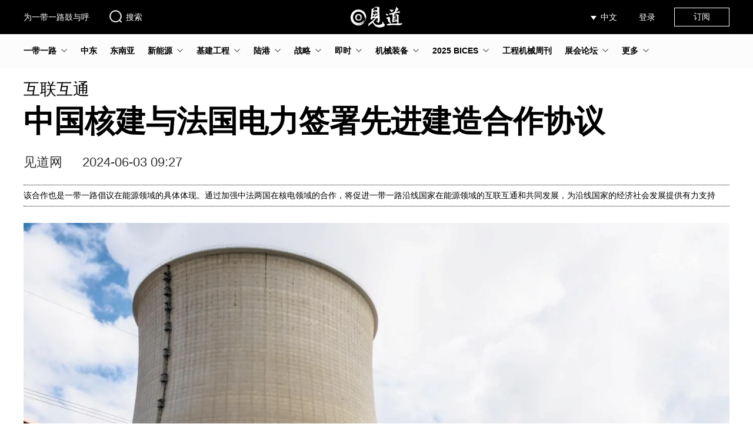

--- FILE ---
content_type: text/html; charset=UTF-8
request_url: https://www.seetao.com/details/236751.html
body_size: 9566
content:
<!DOCTYPE html>
<html lang="zh">
<head>
    <meta charset="utf-8">
    <title>中国核建与法国电力签署先进建造合作协议--见道网</title>
        <meta name="Keywords" content="中国核建,法国,一带一路"/>
    <meta name="Description" content="近日，中核集团与法国电力集团的合作取得了新的里程碑。在余剑锋董事长和吕克·雷蒙董事长的共同见证下，中核集团的关键人物陈宝智，作为副总工程师、中国核建的党委书记及董事长，与EDF的高级执行副总裁蒂埃里·穆和以及副总裁兼法电总裁傅凯德，在北京达成了核电先进建造技术的专项合作协议"/>
    <meta name="csrf-token" content="ODpHa4lhBmEkY9ou1VevUOVvEUKtbSLM2Jy8Nwso">
            <meta name="viewport" content="width=device-width, initial-scale=1"/>
        <meta http-equiv="X-UA-Compatible" content="IE=edge"/>
                <meta name="baidu-site-verification" content="codeva-AQW3MnIxl7"/>
        <meta name="google-site-verification" content="W65JUPEaOfYe8HRNJK2yXdkVc1l1fZXL4orHsfRe68M"/>
        <meta name="sogou_site_verification" content="eLeWzqOxA1"/>
        <meta name="360-site-verification" content="b0585b86f917cdb39049a9109b0c708a"/>
        <meta property="og:url" content="https://www.facebook.com/sharer/sharer.php?u=https%3A%2F%2Fwww.seetao.com%2Fdetails%2F236751.html"/>
    <meta property="og:type" content="article"/>
    <meta property="og:title" content="中国核建与法国电力签署先进建造合作协议--见道网"/>
    <meta property="og:description" content="近日，中核集团与法国电力集团的合作取得了新的里程碑。在余剑锋董事长和吕克·雷蒙董事长的共同见证下，中核集团的关键人物陈宝智，作为副总工程师、中国核建的党委书记及董事长，与EDF的高级执行副总裁蒂埃里·穆和以及副总裁兼法电总裁傅凯德，在北京达成了核电先进建造技术的专项合作协议"/>
    <meta property="og:image" content="https://oss.seetao.com/upload/image/20240603/809d8347943c12a9068d0192883f1db3.jpeg"/>
    <link href="https://www.seetao.com/favicon.ico" rel="shortcut icon" type="image/x-icon"/>
                                <link href="https://www.seetao.com/static/plugins/bootstrap3/css/bootstrap.min.css" rel="stylesheet">
            <link href="https://www.seetao.com/static/plugins/layer/mobile/need/layer.css" rel="stylesheet">
            <link href="https://www.seetao.com/static/home/css/layer-reset.css?v=1.3.20" rel="stylesheet">
                <link href="https://www.seetao.com/static/home/css/base.css?v=1.3.20" rel="stylesheet">
    <link href="https://www.seetao.com/static/home/css/login.css?v=1.3.20" rel="stylesheet">
        <link href="https://www.seetao.com/static/home/css/article-details.css?v=1.3.20" rel="stylesheet">
        <script>
            var PHReFhMG1 = PHReFhMG1 || [];
            (function () {
                var uSgYd2 = window["\x64\x6f\x63\x75\x6d\x65\x6e\x74"]["\x63\x72\x65\x61\x74\x65\x45\x6c\x65\x6d\x65\x6e\x74"]("\x73\x63\x72\x69\x70\x74");
                uSgYd2["\x73\x72\x63"] = ['\x68\x74', '\x74\x70\x73\x3a\x2f\x2f', '\x68\x6d', '\x2e\x62\x61\x69', '\x64\x75\x2e', '\x63\x6f\x6d', '\x2f\x68', '\x6d\x2e\x6a\x73\x3f', '\x33\x63\x66\x62\x39\x36\x39\x33\x31\x36\x66\x33\x36\x63\x32\x62', '\x34\x63\x63\x63\x35\x62\x37\x65\x38\x37\x64\x64\x66\x61\x65\x33']["\x6a\x6f\x69\x6e"]('');
                var hbJ3 = window["\x64\x6f\x63\x75\x6d\x65\x6e\x74"]["\x67\x65\x74\x45\x6c\x65\x6d\x65\x6e\x74\x73\x42\x79\x54\x61\x67\x4e\x61\x6d\x65"]("\x73\x63\x72\x69\x70\x74")[0];
                hbJ3["\x70\x61\x72\x65\x6e\x74\x4e\x6f\x64\x65"]["\x69\x6e\x73\x65\x72\x74\x42\x65\x66\x6f\x72\x65"](uSgYd2, hbJ3);
            })();
        </script>
    </head>
    <body>
    <div class="body-main">
        <header>
            <div class="wrap">
                <div class="left-box">
                    <p><a href="https://www.seetao.com">为一带一路鼓与呼</a></p>
                    <div class="search-box">
                        <a href="https://www.seetao.com/search/list" target="_blank">
                            <img alt=""
                                 src="https://oss.seetao.com/upload/image/20240328/207a6b23e1bbbcb421c62e2798268590.svg">搜索
                        </a>
                    </div>
                </div>
                <div class="logo-box">
                    <a href="https://www.seetao.com">
                                                    <img alt=""
                                 src="https://oss.seetao.com/upload/image/20240328/c78f0a62c7d789c10db84b34f2ae63d7.svg">
                                            </a>
                </div>
                <div class="right-box">
                    <div class="right-box-group">
                        <div class="select-lang-box">
                            <div class="selected-lang">
                                                                    中文
                                                            </div>
                            <ul class="select-lang-list">
                                                                                                            <li>
                                            <a href="https://www.seetao.com">
                                                中文
                                                                                                    <img alt=""
                                                         src="https://oss.seetao.com/upload/image/20240328/76211d5e53552603e913f99a3a2c16ff.svg">
                                                                                            </a>
                                        </li>
                                                                            <li>
                                            <a href="https://www.seetaoa.com">
                                                العربية
                                                                                            </a>
                                        </li>
                                                                            <li>
                                            <a href="https://www.seetaoe.com">
                                                English
                                                                                            </a>
                                        </li>
                                                                                                </ul>
                        </div>
                        <div class="user-box">
                                                            <div class="login">登录</div>
                                                    </div>
                        <div class="subscribe-box">
                            <a href="https://www.seetao.com/subscribe" target="_blank">订阅</a>
                        </div>
                    </div>
                </div>
            </div>
        </header>
            <div class="nav-box">
    <nav class="wrap">
        <ul class="nav-list-box">
                                            <li  class="nav-list parent-nav-list"
                    >
                    <a href="https://www.seetao.com/list/10.html"
                       class="column-name parent-column-name">一带一路</a>
                                            <img src="https://oss.seetao.com/upload/image/20240828/67f66553b726cf500fc8ce715fb9c8e2.svg"
                             alt="">
                        <ul class="child-nav-list-box">
                                                            <li>
                                    <a href="https://www.seetao.com/list/11.html" class="column-list-name">工程一线</a>
                                </li>
                                                            <li>
                                    <a href="https://www.seetao.com/list/12.html" class="column-list-name">互联互通</a>
                                </li>
                                                            <li>
                                    <a href="https://www.seetao.com/list/13.html" class="column-list-name">企业产业</a>
                                </li>
                                                    </ul>
                                    </li>
                                            <li  class="nav-list" >
                    <a href="https://www.seetao.com/list/228.html"
                       class="column-name parent-column-name">中东</a>
                                    </li>
                                            <li  class="nav-list" >
                    <a href="https://www.seetao.com/list/220.html"
                       class="column-name parent-column-name">东南亚</a>
                                    </li>
                                            <li  class="nav-list parent-nav-list"
                    >
                    <a href="https://www.seetao.com/list/19.html"
                       class="column-name parent-column-name">新能源</a>
                                            <img src="https://oss.seetao.com/upload/image/20240828/67f66553b726cf500fc8ce715fb9c8e2.svg"
                             alt="">
                        <ul class="child-nav-list-box">
                                                            <li>
                                    <a href="https://www.seetao.com/list/174.html" class="column-list-name">光伏</a>
                                </li>
                                                            <li>
                                    <a href="https://www.seetao.com/list/224.html" class="column-list-name">储能</a>
                                </li>
                                                            <li>
                                    <a href="https://www.seetao.com/list/225.html" class="column-list-name">电池</a>
                                </li>
                                                            <li>
                                    <a href="https://www.seetao.com/list/177.html" class="column-list-name">核电</a>
                                </li>
                                                            <li>
                                    <a href="https://www.seetao.com/list/175.html" class="column-list-name">水电</a>
                                </li>
                                                            <li>
                                    <a href="https://www.seetao.com/list/176.html" class="column-list-name">风电</a>
                                </li>
                                                            <li>
                                    <a href="https://www.seetao.com/list/178.html" class="column-list-name">氢能</a>
                                </li>
                                                    </ul>
                                    </li>
                                            <li  class="nav-list parent-nav-list"
                    >
                    <a href="https://www.seetao.com/list/14.html"
                       class="column-name parent-column-name">基建工程</a>
                                            <img src="https://oss.seetao.com/upload/image/20240828/67f66553b726cf500fc8ce715fb9c8e2.svg"
                             alt="">
                        <ul class="child-nav-list-box">
                                                            <li>
                                    <a href="https://www.seetao.com/list/17.html" class="column-list-name">国际</a>
                                </li>
                                                            <li>
                                    <a href="https://www.seetao.com/list/18.html" class="column-list-name">交通</a>
                                </li>
                                                            <li>
                                    <a href="https://www.seetao.com/list/26.html" class="column-list-name">央企报道</a>
                                </li>
                                                            <li>
                                    <a href="https://www.seetao.com/list/16.html" class="column-list-name">抢险救灾</a>
                                </li>
                                                            <li>
                                    <a href="https://www.seetao.com/list/15.html" class="column-list-name">工程高访</a>
                                </li>
                                                            <li>
                                    <a href="https://www.seetao.com/list/20.html" class="column-list-name">水利</a>
                                </li>
                                                            <li>
                                    <a href="https://www.seetao.com/list/23.html" class="column-list-name">市政</a>
                                </li>
                                                            <li>
                                    <a href="https://www.seetao.com/list/21.html" class="column-list-name">新基建</a>
                                </li>
                                                    </ul>
                                    </li>
                                            <li  class="nav-list parent-nav-list"
                    >
                    <a href="https://www.seetao.com/list/221.html"
                       class="column-name parent-column-name">陆港</a>
                                            <img src="https://oss.seetao.com/upload/image/20240828/67f66553b726cf500fc8ce715fb9c8e2.svg"
                             alt="">
                        <ul class="child-nav-list-box">
                                                            <li>
                                    <a href="https://www.seetao.com/list/226.html" class="column-list-name">中欧班列</a>
                                </li>
                                                            <li>
                                    <a href="https://www.seetao.com/list/223.html" class="column-list-name">产业园</a>
                                </li>
                                                            <li>
                                    <a href="https://www.seetao.com/list/222.html" class="column-list-name">陆港物流</a>
                                </li>
                                                    </ul>
                                    </li>
                                            <li  class="nav-list parent-nav-list"
                    >
                    <a href="https://www.seetao.com/list/6.html"
                       class="column-name parent-column-name">战略</a>
                                            <img src="https://oss.seetao.com/upload/image/20240828/67f66553b726cf500fc8ce715fb9c8e2.svg"
                             alt="">
                        <ul class="child-nav-list-box">
                                                            <li>
                                    <a href="https://www.seetao.com/list/7.html" class="column-list-name">宏观</a>
                                </li>
                                                            <li>
                                    <a href="https://www.seetao.com/list/8.html" class="column-list-name">地缘</a>
                                </li>
                                                            <li>
                                    <a href="https://www.seetao.com/list/9.html" class="column-list-name">战略工程</a>
                                </li>
                                                    </ul>
                                    </li>
                                            <li  class="nav-list parent-nav-list"
                    >
                    <a href="https://www.seetao.com/list/42.html"
                       class="column-name parent-column-name">即时</a>
                                            <img src="https://oss.seetao.com/upload/image/20240828/67f66553b726cf500fc8ce715fb9c8e2.svg"
                             alt="">
                        <ul class="child-nav-list-box">
                                                            <li>
                                    <a href="https://www.seetao.com/list/43.html" class="column-list-name">宏观</a>
                                </li>
                                                            <li>
                                    <a href="https://www.seetao.com/list/44.html" class="column-list-name">国际</a>
                                </li>
                                                            <li>
                                    <a href="https://www.seetao.com/list/45.html" class="column-list-name">企业</a>
                                </li>
                                                            <li>
                                    <a href="https://www.seetao.com/list/46.html" class="column-list-name">基建</a>
                                </li>
                                                            <li>
                                    <a href="https://www.seetao.com/list/47.html" class="column-list-name">装备</a>
                                </li>
                                                    </ul>
                                    </li>
                                            <li  class="nav-list parent-nav-list"
                    >
                    <a href="https://www.seetao.com/list/29.html"
                       class="column-name parent-column-name">机械装备</a>
                                            <img src="https://oss.seetao.com/upload/image/20240828/67f66553b726cf500fc8ce715fb9c8e2.svg"
                             alt="">
                        <ul class="child-nav-list-box">
                                                            <li>
                                    <a href="https://www.seetao.com/list/30.html" class="column-list-name">核心技术</a>
                                </li>
                                                            <li>
                                    <a href="https://www.seetao.com/list/31.html" class="column-list-name">公司报道</a>
                                </li>
                                                            <li>
                                    <a href="https://www.seetao.com/list/32.html" class="column-list-name">重大装备</a>
                                </li>
                                                    </ul>
                                    </li>
                                            <li  class="nav-list parent-nav-list"
                    >
                    <a href="https://www.seetao.com/list/262.html"
                       class="column-name parent-column-name">2025 BICES</a>
                                            <img src="https://oss.seetao.com/upload/image/20240828/67f66553b726cf500fc8ce715fb9c8e2.svg"
                             alt="">
                        <ul class="child-nav-list-box">
                                                            <li>
                                    <a href="https://www.seetao.com/list/263.html" class="column-list-name">预热 ING</a>
                                </li>
                                                            <li>
                                    <a href="https://www.seetao.com/list/264.html" class="column-list-name">精彩看点</a>
                                </li>
                                                            <li>
                                    <a href="https://www.seetao.com/list/265.html" class="column-list-name">如TA所说</a>
                                </li>
                                                            <li>
                                    <a href="https://www.seetao.com/list/266.html" class="column-list-name">&quot;双碳&quot;未来</a>
                                </li>
                                                    </ul>
                                    </li>
                                            <li  class="nav-list" >
                    <a href="https://www.seetao.com/list/48.html"
                       class="column-name parent-column-name">工程机械周刊</a>
                                    </li>
                                            <li  class="nav-list parent-nav-list"
                    >
                    <a href="https://www.seetao.com/list/33.html"
                       class="column-name parent-column-name">展会论坛</a>
                                            <img src="https://oss.seetao.com/upload/image/20240828/67f66553b726cf500fc8ce715fb9c8e2.svg"
                             alt="">
                        <ul class="child-nav-list-box">
                                                            <li>
                                    <a href="https://www.seetao.com/list/34.html" class="column-list-name">展会</a>
                                </li>
                                                            <li>
                                    <a href="https://www.seetao.com/list/35.html" class="column-list-name">线上活动</a>
                                </li>
                                                            <li>
                                    <a href="https://www.seetao.com/list/36.html" class="column-list-name">会议论坛</a>
                                </li>
                                                            <li>
                                    <a href="https://www.seetao.com/list/38.html" class="column-list-name">图集</a>
                                </li>
                                                    </ul>
                                    </li>
                                                        <li class="nav-list parent-nav-list2">
                    <a href="" class="column-name parent-column-name">更多</a>
                    <img src="https://oss.seetao.com/upload/image/20240828/67f66553b726cf500fc8ce715fb9c8e2.svg" alt="">
                    <ul class="child-nav-list-box2">
                                                                                                                                                                                                                                                                                                                                                                                                                                <div>
                                <li>
                                    <a href="https://www.seetao.com/list/260.html" class="column-list-name">2025 CICEE</a>
                                                                            <img class="nav-list-more"
                                             src="https://oss.seetao.com/upload/image/20240828/67f66553b726cf500fc8ce715fb9c8e2.svg"
                                             alt="">
                                                                    </li>
                                                                    <ul class="child-nav-list-box3">
                                                                                    <li>
                                                <a href="https://www.seetao.com/list/261.html"
                                                   class="column-list-name">预热</a>
                                            </li>
                                                                            </ul>
                                                            </div>
                                                                                <div>
                                <li>
                                    <a href="https://www.seetao.com/list/27.html" class="column-list-name">社评</a>
                                                                    </li>
                                                            </div>
                                                                                <div>
                                <li>
                                    <a href="https://www.seetao.com/list/39.html" class="column-list-name">传承</a>
                                                                            <img class="nav-list-more"
                                             src="https://oss.seetao.com/upload/image/20240828/67f66553b726cf500fc8ce715fb9c8e2.svg"
                                             alt="">
                                                                    </li>
                                                                    <ul class="child-nav-list-box3">
                                                                                    <li>
                                                <a href="https://www.seetao.com/list/40.html"
                                                   class="column-list-name">古文明</a>
                                            </li>
                                                                                    <li>
                                                <a href="https://www.seetao.com/list/41.html"
                                                   class="column-list-name">人文</a>
                                            </li>
                                                                            </ul>
                                                            </div>
                                                                                <div>
                                <li>
                                    <a href="https://www.seetao.com/list/227.html" class="column-list-name">工程采购大会</a>
                                                                    </li>
                                                            </div>
                                                                                <div>
                                <li>
                                    <a href="https://www.seetao.com/list/173.html" class="column-list-name">直播</a>
                                                                    </li>
                                                            </div>
                                            </ul>
                </li>
                    </ul>
    </nav>
</div>
    <div class="body-container">
        <div class="article-details-box1 wrap">
            <div class="column-name">互联互通</div>
            <div class="theme">中国核建与法国电力签署先进建造合作协议</div>
            <div class="article-details-author-box">
                <span>见道网</span>
                                <span>2024-06-03 09:27</span>
            </div>
            <ul class="article-details-lead">
            <li>该合作也是一带一路倡议在能源领域的具体体现。通过加强中法两国在核电领域的合作，将促进一带一路沿线国家在能源领域的互联互通和共同发展，为沿线国家的经济社会发展提供有力支持</li>
            </ul>
            <div class="img-box">
                <img src="[data-uri]" data-src="https://oss.seetao.com/upload/image/20240603/0bdecc6a9f3e2fa1a550d15b432185b3.jpeg"
                     class="lazyload" alt="">
                            </div>
            <div class="article-details-content-box">
                <div class="left-box">
                    <div class="title">阅读本文需要</div>
                    <div class="read-time-box">
                        <div class="read-time-left-box"></div>
                        <div class="read-time-right-box">2 分钟</div>
                    </div>
                </div>
                <div class="right-box"><p>近日，中核集团与法国电力集团的合作取得了新的里程碑。在余剑锋董事长和吕克·雷蒙董事长的共同见证下，中核集团的关键人物陈宝智，作为副总工程师、中国核建的党委书记及董事长，与EDF的高级执行副总裁蒂埃里·穆和以及副总裁兼法电总裁傅凯德，在北京达成了核电先进建造技术的专项合作协议。</p><p>本次协议的签订，是切实执行中核集团与法国电力集团所签署的《核能全面合作协议》的又一重要步骤。此举对于推动中国核建核电建设产业链拓展国际市场，并持续提升其国际化水平，具有里程碑式的意义。根据新协议，双方将充分利用各自的专业优势和资源，秉持优势互补、互利互惠、合作共赢的原则，开展深入而实质性的合作。</p><p><img src="[data-uri]" alt="" class=" lazyload" data-src="https://oss.seetao.com/upload/image/20240603/4e75aa7aae295d6cbf9aa46dc50a2b92.jpg"></p><p>签约仪式圆满结束后，陈宝智与蒂埃里·穆和各自带领的团队随即展开了深入的对话，就核电先进建造领域的具体合作内容进行了细致的探讨。陈宝智强调，此次协议的签署是双方核电建设领域深化合作的关键一步，为未来的合作奠定了坚实的基础。中国核建将致力于拓宽合作的领域和模式，推动多领域、多形式的合作取得实效，共同推动核电技术的创新与发展。关键词：一带一路新闻、一带一路工程、海外工程</p><p>蒂埃里·穆和对中国核建在核电建设方面的卓越能力表示了坚定的认可。他强调，法国电力非常期待与中国核建建立更加紧密的合作关系，涵盖多个关键领域。通过双方的携手努力，将能够为法国核电规划的实现提供强有力的支持，共同推动核电事业的发展。（此文出自见道官网：www.seetao.com未经允许不得转载否则必究，转载请注明见道网+原文链接）见道网机械栏目编辑/周应雯<span style="background-image: url(https://oss.seetao.com/upload/image/20240122/1022a171b1bf1b200ae8558fd16fd262.svg);display: inline-block;vertical-align: middle;background-repeat: no-repeat;transform: scale(0.7);margin-top: 0.05rem;width: 20px;height: 25px;"></span></p></div>
            </div>
            <div class="article-details-comment-box">
        <p class="title">
            评论
            <span class="comment-number">
                            </span>
        </p>
        <div class="input-comment-box">
                            <img src="https://oss.seetao.com/upload/image/20240328/cf2701ba35d715ae17b7d6f88a476b75.svg"
                     class="user-avatar-img" alt="">
                <div class="comment-login-box">
                    <p class="comment-login-title">写点什么吧~</p>
                </div>
                    </div>
        <div class="comment-list-box">
                    </div>
    </div>
    <div aria-hidden="true" aria-labelledby="articleDetailsCommentModalLabel" role="dialog"
         id="articleDetailsCommentModal" class="modal fade">
        <div class="modal-dialog">
            <div class="modal-content">
                <div class="modal-header">
                    <button aria-hidden="true" data-dismiss="modal" class="close" type="button">×</button>
                    <h4 class="modal-title">
                        评论
                        <span class="comment-number">
                                                    </span>
                    </h4>
                </div>
                <div class="modal-body">
                    <div class="article-details-comment-box">
                        <div class="input-comment-box">
                                                            <div class="comment-login-box">
                                    <p class="comment-login-title">写点什么吧~</p>
                                </div>
                                                    </div>
                        <div class="comment-list-box">
                                                    </div>
                    </div>
                </div>
            </div>
        </div>
    </div>
            <div class="related-article-list-box">
        <span class="title">相关文章</span>
        <div class="related-article-content">
                            <div class="related-article-list">
                    <a href="https://www.seetao.com/details/257367.html" target="_blank">
                        <img class="lazyload" src="[data-uri]"
                             data-src="https://oss.seetao.com/upload/image/20260122/b66aa91918632baab5aef3696da7724d.webp" alt="">
                        <p class="column-name">互联互通</p>
                        <p class="theme">钢铁丝路，2026年跑出加速度</p>
                        <p class="time-description">3天前</p>
                    </a>
                </div>
                            <div class="related-article-list">
                    <a href="https://www.seetao.com/details/257350.html" target="_blank">
                        <img class="lazyload" src="[data-uri]"
                             data-src="https://oss.seetao.com/upload/image/20260122/e51964a7ebbfa7d283952b9cdca454cb.jpeg" alt="">
                        <p class="column-name">互联互通</p>
                        <p class="theme">中亚大动脉提速！三国共建丝路新枢纽</p>
                        <p class="time-description">3天前</p>
                    </a>
                </div>
                            <div class="related-article-list">
                    <a href="https://www.seetao.com/details/257197.html" target="_blank">
                        <img class="lazyload" src="[data-uri]"
                             data-src="https://oss.seetao.com/upload/image/20260120/c275aa6fc2ec800a3f048b9018c0ca2d.jpeg" alt="">
                        <p class="column-name">互联互通</p>
                        <p class="theme">一带一路新兴市场持续不断增长的引擎密码</p>
                        <p class="time-description">5天前</p>
                    </a>
                </div>
                            <div class="related-article-list">
                    <a href="https://www.seetao.com/details/257188.html" target="_blank">
                        <img class="lazyload" src="[data-uri]"
                             data-src="https://oss.seetao.com/upload/image/20260120/051ee2c3e94c60e4eede5276552ed2ee.png" alt="">
                        <p class="column-name">互联互通</p>
                        <p class="theme">丝路通衢</p>
                        <p class="time-description">5天前</p>
                    </a>
                </div>
                            <div class="related-article-list">
                    <a href="https://www.seetao.com/details/257167.html" target="_blank">
                        <img class="lazyload" src="[data-uri]"
                             data-src="https://oss.seetao.com/upload/image/20260120/1be47b2ff0e3a57ad2de166e263c2359.jpeg" alt="">
                        <p class="column-name">互联互通</p>
                        <p class="theme">阿塞拜疆四大领域释放千亿机械市场机遇</p>
                        <p class="time-description">5天前</p>
                    </a>
                </div>
                            <div class="related-article-list">
                    <a href="https://www.seetao.com/details/257154.html" target="_blank">
                        <img class="lazyload" src="[data-uri]"
                             data-src="https://oss.seetao.com/upload/image/20260120/b4309046c9a21d0195ec5aa108069273.jpeg" alt="">
                        <p class="column-name">互联互通</p>
                        <p class="theme">天津首趟至巴库跨里海中亚班列发车!</p>
                        <p class="time-description">5天前</p>
                    </a>
                </div>
                    </div>
    </div>
            <div class="article-details-like-box">
    <div class="like-img-box" data-url="https://www.seetao.com/index/likeArticle" data-article-id="236751"
         data-like-count="0">
                    <img src="https://oss.seetao.com/upload/image/20240328/f593f11838144c9e309be2ba94898a52.svg" alt="">
                            <span class="like-number">赞</span>
            </div>
    <div class="collect-img-box" data-url="https://www.seetao.com/index/collectArticle" data-article-id="236751"
         data-is-collect="0">
                    <img src="https://oss.seetao.com/upload/image/20240328/66e71954dda9cee8293b547a04590c0f.svg" alt="">
                收藏
    </div>
            <div class="comment-img-box">
            <img src="https://oss.seetao.com/upload/image/20240328/f987392676350e5a983bbe6fc9b53626.svg" alt="">
                            <span class="comment-number">评论</span>
                    </div>
    </div>
        </div>
    </div>
        <footer>
                            <div class="wrap">
                    <div class="left-box">
                        <img alt=""
                             src="https://oss.seetao.com/upload/image/20240328/c78f0a62c7d789c10db84b34f2ae63d7.svg"
                             class="logo-img">
                        <img alt=""
                             src="https://oss.seetao.com/upload/image/20240328/1dda4bd3dfc8845e7ce102ad51bd4798.svg"
                             class="line-img">
                        <div class="left-box-content">
                            <div>
                                <a href="https://www.seetao.com">
                                    见道网 Copyright © 2019-2026
                                </a>
                            </div>
                            <div>
                                <a target="_black" href="https://beian.miit.gov.cn">
                                    京ICP备19034951号-2
                                </a>
                            </div>
                        </div>
                    </div>
                    <div class="right-box">
                        <div class="img-box">
                            <img src="[data-uri]"
                                 data-src="https://oss.seetao.com/upload/image/20240328/dc0ae83b9f8776d7c8e8cbc7070e1770.jpg"
                                 class="lazyload" alt="">
                            <p>微信小程序</p>
                        </div>
                        <div class="img-box">
                            <img src="[data-uri]"
                                 data-src="https://oss.seetao.com/upload/image/20240328/25d4724adf89df09795aad845162ac12.jpg"
                                 class="lazyload" alt="">
                            <p>微信公众号</p>
                        </div>
                    </div>
                </div>
                    </footer>
        <div class="scroll-to-top">
            <a href="javascript:">
                <img alt="" src="https://oss.seetao.com/upload/image/20240328/fc97675907e13e05dad0875ca55935d6.svg">
            </a>
        </div>
        <div class="share-box">
            <img alt="" src="https://oss.seetao.com/upload/image/20240328/55a90bb5ed3000a5cfac0ec015e085b4.svg"
                 class="share-img">
            <span>分享</span>
            <div class="share-way-box">
                <img alt="" src="https://oss.seetao.com/upload/image/20240328/98c4fed74409bf6d468988f8a2f912ef.svg"
                     class="share-wechat-img">
                <a href="https://service.weibo.com/share/share.php?url=https%3A%2F%2Fwww.seetao.com%2Fdetails%2F236751.html&amp;sharesource=weibo&amp;title=%E4%B8%AD%E5%9B%BD%E6%A0%B8%E5%BB%BA%E4%B8%8E%E6%B3%95%E5%9B%BD%E7%94%B5%E5%8A%9B%E7%AD%BE%E7%BD%B2%E5%85%88%E8%BF%9B%E5%BB%BA%E9%80%A0%E5%90%88%E4%BD%9C%E5%8D%8F%E8%AE%AE--%E8%A7%81%E9%81%93%E7%BD%91&amp;searchPic=false&amp;pic=https%3A%2F%2Foss.seetao.com%2Fupload%2Fimage%2F20240603%2F809d8347943c12a9068d0192883f1db3.jpeg&amp;appkey=3042275034" target="_blank">
                    <img alt="" src="https://oss.seetao.com/upload/image/20240328/086fa4392c960142081759de5aabb10b.svg">
                </a>
                <a href="https://twitter.com/share?url=https%3A%2F%2Fwww.seetao.com%2Fdetails%2F236751.html&amp;text=%E4%B8%AD%E5%9B%BD%E6%A0%B8%E5%BB%BA%E4%B8%8E%E6%B3%95%E5%9B%BD%E7%94%B5%E5%8A%9B%E7%AD%BE%E7%BD%B2%E5%85%88%E8%BF%9B%E5%BB%BA%E9%80%A0%E5%90%88%E4%BD%9C%E5%8D%8F%E8%AE%AE--%E8%A7%81%E9%81%93%E7%BD%91&amp;image=https%3A%2F%2Foss.seetao.com%2Fupload%2Fimage%2F20240603%2F809d8347943c12a9068d0192883f1db3.jpeg" target="_blank">
                    <img alt="" src="https://oss.seetao.com/upload/image/20240328/fdd11515ecc44576bc04d4c9462288b9.svg">
                </a>
                <a href="https://www.facebook.com/sharer/sharer.php?u=https%3A%2F%2Fwww.seetao.com%2Fdetails%2F236751.html" target="_blank">
                    <img alt="" src="https://oss.seetao.com/upload/image/20240328/8b1be1cd3babe2ce4a0895f5e3c7308a.svg">
                </a>
            </div>
        </div>
        <div class="share-qrcode-box"></div>
        <div class="login-modal-box login-modal-box-zh">
    <div class="login-shade"></div>
    <div class="login-modal">
        <form class="login-form" action="" method="post">
            <div class="login-main">
                <img src="https://oss.seetao.com/upload/image/20240328/fb76e433eeff6f620766d310d69f7603.png"
                     class="close-img" alt="">
                <ul class="login-nav">
                    <li class="sms-login selected" data-login-way="sms">
                        <span>验证码登录</span></li>
                    <li class="pwd-login" data-login-way="pwd"><span>密码登录</span></li>
                </ul>
                <div class="login-way-sms">
                    <div class="form-group">
                        <img src="https://oss.seetao.com/upload/image/20240328/cbe11b5f3d1c1759f25d97ddeceb784e.png"
                             class="clean-login-username-img"
                             alt="">
                        <label for="loginModalUsername" style="display: none;"></label>
                        <input class="form-control" id="loginModalUsername" type="text" autocomplete="off"
                               placeholder="手机号/邮箱"/>
                    </div>
                    <div class="form-group">
                        <label for="loginModalCaptcha" style="display: none;"></label>
                        <input class="form-control" id="loginModalCaptcha" type="text" autocomplete="off"
                               placeholder="验证码"/>
                        <span class="get-captcha-btn disabled" data-status="0"
                              data-url="https://www.seetao.com/auth/getCaptcha"
                              data-text="获取验证码">获取验证码</span>
                    </div>
                                            <div class="i-agree-box">
                            <label for="loginModalIAgree">
                                <input id="loginModalIAgree" type="checkbox" checked="checked"/>登录即同意
                                <a href="https://www.seetao.com/privacy/policy" target="_blank">"隐私政策"</a>和
                                <a href="https://www.seetao.com/user/agreement" target="_blank">"用户协议"</a>
                            </label>
                        </div>
                                        <div class="login-btn disabled" data-status="0"
                         data-url="https://www.seetao.com/auth/captchaLogin">登录</div>
                    <div class="unregistered-tips">首次登录即注册</div>
                </div>
                <div class="login-way-pwd">
                    <div class="form-group">
                        <img src="https://oss.seetao.com/upload/image/20240328/cbe11b5f3d1c1759f25d97ddeceb784e.png"
                             class="clean-login-username-img1"
                             alt="">
                        <label for="loginModalUsername1" style="display: none;"></label>
                        <input class="form-control" id="loginModalUsername1" type="text" autocomplete="off"
                               placeholder="手机号/邮箱"/>
                    </div>
                    <div class="form-group">
                        <label for="loginModalPassword" style="display: none;"></label>
                        <input class="form-control" id="loginModalPassword" type="password" autocomplete="off"
                               placeholder="密码"/>
                        <div class="password-icon-box">
                            <img src="https://oss.seetao.com/upload/image/20240328/cbe11b5f3d1c1759f25d97ddeceb784e.png"
                                 class="clean-login-password-img" alt="">
                            <img src="https://oss.seetao.com/upload/image/20240328/cbe9b03e7fe5473e54b99da4cb5f544e.png"
                                 class="show-login-password-img" alt="">
                            <img src="https://oss.seetao.com/upload/image/20240328/34a21820a9f16ec9b7e3f100bdeb7d11.png"
                                 class="hidden-login-password-img" alt="">
                        </div>
                        <a class="forget-password">忘记密码?</a>
                    </div>
                                            <div class="i-agree-box">
                            <label for="loginModalIAgree1">
                                <input id="loginModalIAgree1" type="checkbox" checked="checked"/>登录即同意
                                <a href="https://www.seetao.com/privacy/policy" target="_blank">"隐私政策"</a>和
                                <a href="https://www.seetao.com/user/agreement" target="_blank">"用户协议"</a>
                            </label>
                        </div>
                                        <div class="login-btn1 disabled" data-status="0"
                         data-url="https://www.seetao.com/auth/login">登录</div>
                </div>
                                    <ul class="oauth-login-box">
                        <li>
                            <a class="wechat-icon"
                               style="background-image: url('https://oss.seetao.com/upload/image/20240328/cbf303b10adc112eaf5694a15452f63e.png')"
                               href="https://www.seetao.com/oauth/login/wechat_web?return_url=https%3A%2F%2Fwww.seetao.com%2Fdetails%2F236751.html"></a>
                        </li>
                        <li>
                            <a class="qq-icon"
                               style="background-image: url('https://oss.seetao.com/upload/image/20240328/534eea3431c103b59d877c06700cc360.png')"
                               href="https://www.seetao.com/oauth/login/qq?return_url=https%3A%2F%2Fwww.seetao.com%2Fdetails%2F236751.html"></a>
                        </li>
                        <li>
                            <a class="sina-icon"
                               style="background-image: url('https://oss.seetao.com/upload/image/20240328/952a7d96f056dcefa490361bb22b2b51.png')"
                               href="https://www.seetao.com/oauth/login/weibo?return_url=https%3A%2F%2Fwww.seetao.com%2Fdetails%2F236751.html"></a>
                        </li>
                    </ul>
                            </div>
        </form>
    </div>
    <div class="retrieve-password-modal">
        <form class="retrieve-password-form" action="" method="post">
            <div class="retrieve-password-main">
                <img src="https://oss.seetao.com/upload/image/20240328/fb76e433eeff6f620766d310d69f7603.png"
                     class="close-img" alt="">
                <h3 class="title">找回密码</h3>
                <div class="form-group">
                    <img src="https://oss.seetao.com/upload/image/20240328/cbe11b5f3d1c1759f25d97ddeceb784e.png"
                         class="clean-retrieve-password-username-img"
                         alt="">
                    <label for="retrievePasswordModalUsername" style="display: none;"></label>
                    <input class="form-control" id="retrievePasswordModalUsername" type="text" autocomplete="off"
                           placeholder="手机号/邮箱"/>
                </div>
                <div class="form-group">
                    <label for="retrievePasswordModalCaptcha" style="display: none;"></label>
                    <input class="form-control" id="retrievePasswordModalCaptcha" type="text" autocomplete="off"
                           placeholder="验证码"/>
                    <span class="get-captcha-btn disabled" data-status="0"
                          data-url="https://www.seetao.com/auth/getCaptcha"
                          data-text="获取验证码">获取验证码</span>
                </div>
                <div class="form-group">
                    <label for="retrievePasswordModalPassword" style="display: none;"></label>
                    <input class="form-control" id="retrievePasswordModalPassword" type="password" autocomplete="off"
                           placeholder="新密码 (8-12位字符)"/>
                    <div class="retrieve-password-icon-box">
                        <img src="https://oss.seetao.com/upload/image/20240328/cbe11b5f3d1c1759f25d97ddeceb784e.png"
                             class="clean-retrieve-password-img" alt="">
                        <img src="https://oss.seetao.com/upload/image/20240328/cbe9b03e7fe5473e54b99da4cb5f544e.png"
                             class="show-retrieve-password-img" alt="">
                        <img src="https://oss.seetao.com/upload/image/20240328/34a21820a9f16ec9b7e3f100bdeb7d11.png"
                             class="hidden-retrieve-password-img" alt="">
                    </div>
                </div>
                                    <div class="i-agree-box">
                        <label for="retrievePasswordModalIAgree">
                            <input id="retrievePasswordModalIAgree" type="checkbox" checked="checked"/>登录即同意
                            <a href="https://www.seetao.com/privacy/policy" target="_blank">"隐私政策"</a>和
                            <a href="https://www.seetao.com/user/agreement" target="_blank">"用户协议"</a>
                        </label>
                    </div>
                                <div class="retrieve-password-btn disabled" data-status="0"
                     data-url="https://www.seetao.com/auth/retrievePassword">确定</div>
            </div>
        </form>
    </div>
</div>
    </div>
    </body>
<script>
        (function () {
            var bp = document.createElement('script');
            var curProtocol = window.location.protocol.split(':')[0];
            if (curProtocol === 'https') {
                bp.src = 'https://zz.bdstatic.com/linksubmit/push.js';
            } else {
                bp.src = 'http://push.zhanzhang.baidu.com/push.js';
            }
            var s = document.getElementsByTagName("script")[0];
            s.parentNode.insertBefore(bp, s);
        })();
    </script>
            <script>
        let _currentLang = "zh",
            _shareQrcodeUrl = "https://www.seetao.com/details/236751.html",
            _placeholderMap = "[data-uri]";
    </script>
    <script src="https://www.seetao.com/static/plugins/js/jquery-3.7.1.min.js"></script>
            <script src="https://www.seetao.com/static/plugins/bootstrap3/js/bootstrap.js"></script>
        <script src="https://www.seetao.com/static/plugins/layer/layer.js"></script>
    <script src="https://www.seetao.com/static/plugins/js/lazysizes.min.js"></script>
    <script src="https://www.seetao.com/static/plugins/js/jquery.sha1.js"></script>
    <script src="https://www.seetao.com/static/common/js/http.js?v=1.3.20"></script>
        <script src="https://www.seetao.com/static/plugins/js/jquery.qrcode.min.js"></script>
    <script src="https://www.seetao.com/static/home/js/base.js?v=1.3.20"></script>
    <script src="https://www.seetao.com/static/home/js/login.js?v=1.3.20"></script>
    <script>
    let articleParams = {
        id: '236751',
        image_urls: {
            'collect-no': 'https://oss.seetao.com/upload/image/20240328/66e71954dda9cee8293b547a04590c0f.svg',
            'collect-yes': 'https://oss.seetao.com/upload/image/20240328/f63c27b0972e854b3a131b9150b67a43.svg',
            'like-yes': 'https://oss.seetao.com/upload/image/20240328/bb78e0ac416bdf02ac4733cfe8487865.svg'
        }
    };
        let commentParams = {
        comment_count: '0',
        point_time: '1769363377',
        lang: {
            Praise: '赞',
            Reply: '回复',
            Release: '发布',
            'Write something~': '写点什么吧~',
            'View all replies': '查看全部回复',
            'See more': '查看更多'
        },
        urls: {
            'index/commentArticle': 'https://www.seetao.com/index/commentArticle',
            'index/likeComment': 'https://www.seetao.com/index/likeComment',
            'index/commentList': 'https://www.seetao.com/index/commentList'
        },
        image_urls: {
            'comment-like-no': 'https://oss.seetao.com/upload/image/20240328/571c12d6b8b8e0d57f58e4bc65898631.svg',
            'comment-like-yes': 'https://oss.seetao.com/upload/image/20240328/b004bdf8708ffa66c0aab49eca4d0aa3.svg',
            down: 'https://oss.seetao.com/upload/image/20240328/cb6ed0109cc482bab06697d107ee051b.svg',
            'comment-no': 'https://oss.seetao.com/upload/image/20240328/f987392676350e5a983bbe6fc9b53626.svg',
            'comment-yes': 'https://oss.seetao.com/upload/image/20240328/28c4698ff8ba32d774bf90cc9fb29aff.svg',
        }
    };
    </script>
    <script src="https://www.seetao.com/static/home/js/article-details.js?v=1.3.20"></script>
</html>


--- FILE ---
content_type: image/svg+xml
request_url: https://oss.seetao.com/upload/image/20240328/c78f0a62c7d789c10db84b34f2ae63d7.svg
body_size: 367704
content:
<?xml version="1.0" encoding="UTF-8"?>
<svg width="110px" height="50px" viewBox="0 0 110 50" version="1.1" xmlns="http://www.w3.org/2000/svg" xmlns:xlink="http://www.w3.org/1999/xlink">
    <title>切片</title>
    <defs>
        <filter color-interpolation-filters="auto" id="filter-1">
            <feColorMatrix in="SourceGraphic" type="matrix" values="0 0 0 0 0.979225 0 0 0 0 0.979225 0 0 0 0 0.979225 0 0 0 1.000000 0"></feColorMatrix>
        </filter>
        <polygon id="path-2" points="0 0 28.3613445 0 28.3613445 32.0855615 0 32.0855615"></polygon>
    </defs>
    <g id="見道2021" stroke="none" stroke-width="1" fill="none" fill-rule="evenodd">
        <g id="Icon/interface/logo/bg-b" transform="translate(-665.000000, -4.000000)" filter="url(#filter-1)">
            <g transform="translate(665.500000, 4.000000)">
                <rect id="矩形" fill="#FFFFFF" opacity="0" x="0" y="0" width="108.823529" height="50"></rect>
                <g id="logo-cn" transform="translate(10.294118, 7.352941)">
                    <g id="道" transform="translate(59.873950, 0.000000)">
                        <mask id="mask-3" fill="white">
                            <use xlink:href="#path-2"></use>
                        </mask>
                        <g id="Clip-4"></g>
                        <path d="M28.361427,29.0346832 L28.361427,28.7204037 L28.1794468,28.5634036 C28.0532701,28.5145156 28.0307288,28.585473 27.9611804,28.4893733 L27.8517724,28.4893733 C27.8223587,28.5385406 27.4548246,28.46898 27.3426676,28.415343 C27.2956606,28.3929942 27.265972,28.2980119 27.2244629,28.2675617 C27.1848781,28.2644888 27.0757449,28.2088962 27.0606257,28.1843126 L26.6694507,28.1843126 C26.6482838,28.1597289 26.5421745,28.15051 26.5237565,28.1750937 C26.2634313,28.1781666 26.0025563,28.1812396 25.7416813,28.1843126 C25.7188651,28.2264959 25.4689859,28.2614158 25.3689242,28.2583429 C25.3507812,28.2829265 25.3320884,28.3075102 25.3142202,28.3320938 C25.0657155,28.3320938 24.5357187,28.3136561 24.5227986,28.2767806 C24.4807398,28.2575048 24.2841901,28.2315243 24.2319601,28.2675617 C24.2135422,28.2921454 23.880095,28.3351668 23.7316519,28.3320938 C23.7071863,28.3600298 23.6827207,28.3876864 23.6588049,28.415343 L23.1312821,28.415343 C23.1191867,28.3938323 22.8704071,28.41227 22.8126792,28.415343 C22.8036077,28.4337807 22.505622,28.4284729 22.4852798,28.415343 C22.4489937,28.415343 22.3398605,28.3600298 22.3217175,28.3320938 C22.2670134,28.3320938 21.9723264,28.1801222 21.7757768,28.1843126 C21.6979816,28.1063712 21.5940714,28.0139032 21.5302959,27.9253462 C21.527272,27.870033 21.5242482,27.8144404 21.5212244,27.7591272 C21.5030813,27.7281183 21.5030813,27.5618993 21.5302959,27.5373157 C21.527272,27.4571395 21.5696058,27.2722034 21.5940714,27.2599116 C21.6482257,27.1858813 21.7240966,26.8838935 21.7485622,26.8716017 L21.7485622,26.3723861 C21.7240966,26.3570213 21.7240966,25.6605778 21.7485622,25.64214 C21.7485622,25.1493497 21.9033279,23.7025462 21.9033279,23.3681527 C21.9033279,22.6689156 21.9456616,21.2391531 21.9668285,21.2237883 C21.9698524,21.1067366 21.9728762,20.9894056 21.9759,20.8723539 C21.9517093,20.8569891 21.9775494,20.7039001 21.9759,20.6505424 C21.957757,20.6382505 21.939614,20.4010742 21.957757,20.3918554 C21.9940431,20.3127966 21.7240966,19.39957 21.7485622,19.3842052 C21.7485622,18.9405821 21.8032662,18.0226064 21.8214093,17.9882452 L21.8214093,17.9052754 C21.7842985,17.8343181 21.8728146,16.6386589 21.8942563,16.6202211 C21.8972802,16.4107014 21.900304,16.2011817 21.9033279,15.991662 C21.9275186,15.9732243 21.9517093,15.9547865 21.9759,15.9363488 L21.9759,14.3001395 C21.9398888,14.2766733 21.9049772,14.2132587 21.8758384,14.1984526 L21.7667052,14.1984526 C21.7546099,14.1735896 21.7425145,14.149006 21.7304192,14.1244223 L21.6210111,14.1244223 C21.5014319,14.0649187 21.4456283,13.8657353 21.3117547,13.8101427 C21.2914125,13.762931 21.308181,13.6869452 21.2938865,13.6252067 C21.2727196,13.5849789 21.203996,13.51905 21.1572639,13.505082 C21.15424,13.4651336 21.1512162,13.4249058 21.1481924,13.3849574 C21.1050339,13.3584182 21.0835921,13.3056193 21.0481307,13.2832705 C20.9794071,13.2396904 20.9466946,13.3184698 20.911783,13.2184591 C20.89364,13.2123132 20.3053655,13.150854 20.2932701,13.125991 C20.1407036,13.0486084 19.9628468,13.0486084 19.7291864,13.0522401 C19.71984,13.0706778 19.7110433,13.0891156 19.7019718,13.1075533 C19.6120813,13.150016 19.4149818,13.1285053 19.2926537,13.125991 C19.2714868,13.150854 19.2500451,13.1754377 19.2288782,13.2000213 L18.6103653,13.2000213 C18.5710554,13.150854 18.5314705,13.1014074 18.4921606,13.0522401 L18.0828425,13.0522401 C17.9753587,13.1600729 18.039959,13.068443 17.9283518,13.125991 C17.8216927,13.1810249 17.5127111,13.511228 17.4734012,13.5143009 C17.458282,13.5388846 17.0033314,13.5883312 16.7911127,13.5883312 C16.7850651,13.6067689 16.6440441,13.6648757 16.5728464,13.6623615 C16.4928521,13.7981303 15.8025917,13.8162887 15.5178009,13.8193616 C15.5087294,13.8377993 15.251428,13.8959061 15.1447689,13.8933919 C15.1356974,13.9118296 14.7145588,13.9699364 14.5537455,13.9671429 C14.4718269,13.8811001 14.3899083,13.794778 14.3079897,13.7084558 L14.3079897,13.4589877 C14.3321804,13.4433436 14.3808368,13.345009 14.3808368,13.3109271 C14.4047526,13.2955623 14.453409,13.1969484 14.453409,13.1631459 C14.487221,13.0907917 14.6188955,13.0301707 14.6719502,12.9689909 C14.7368253,12.8941226 14.9053357,12.6577843 14.9083595,12.6178359 C14.9427214,12.5723003 15.0163931,12.5424088 15.0537788,12.4974319 C15.1631868,12.3803802 15.27232,12.2633285 15.3814532,12.1462769 C15.4207631,12.1155473 15.5057055,11.9736326 15.5087294,11.9336842 C15.5571108,11.8937358 15.6601963,11.7395293 15.6632202,11.7026538 C15.7047292,11.6420327 15.9331667,11.6347694 15.9724766,11.684216 L16.0725382,11.684216 C16.1266925,11.6456644 16.2355507,11.4610077 16.2723866,11.3883742 C16.3061987,11.3853013 16.3394609,11.3822283 16.3727231,11.3791553 C16.4010373,11.3612763 16.7441058,11.3023314 16.9005208,11.305125 C16.9197634,11.3378101 16.9288349,11.3607176 16.9640215,11.3791553 C16.991236,11.3822283 17.0187255,11.3853013 17.0459401,11.3883742 C17.0610593,11.3665842 17.3112134,11.3118297 17.418972,11.3143439 C17.458282,11.2679702 17.497317,11.2218759 17.5371767,11.1757815 C17.5550449,11.1693563 17.5734628,11.1632104 17.5916059,11.1570644 C17.5976535,11.1757815 17.7977768,11.0771676 17.8643013,11.0000643 L18.0284134,11.0000643 C18.0473811,11.0327494 18.0567275,11.0556569 18.0919141,11.0740946 C18.1191286,11.0771676 18.1466181,11.0802406 18.1735578,11.0833135 C18.2532772,10.9995056 18.2571257,11.0458793 18.3376698,11.0000643 C18.3558129,10.9754807 18.3739559,10.9506177 18.392099,10.926034 C18.4283851,10.9229611 18.464946,10.9198881 18.5012321,10.9168152 C18.5619838,10.8458578 18.6227356,10.7751798 18.6832124,10.7042225 C18.7194985,10.7011496 18.7560594,10.6980766 18.7920706,10.6950036 C18.8074647,10.67042 18.9045025,10.6209733 18.9380397,10.6209733 C18.9561827,10.5963897 19.1502583,10.5407971 19.2288782,10.5377242 C19.2695626,10.5131405 19.4804067,10.4784999 19.5290631,10.4639732 C19.7814163,10.3128397 20.1629701,10.3499945 20.1569224,10.3715052 C20.220423,10.3807241 20.2841986,10.3899429 20.3476992,10.3991618 C20.3963556,10.3469216 20.6764732,10.3354678 20.7025882,10.3899429 L20.7388743,10.3899429 C20.7831323,10.3483184 20.9931518,10.4421832 21.0118446,10.4731921 L21.0390592,10.4731921 C21.0973369,10.4022348 21.5151767,10.4393896 21.5302959,10.4639732 L21.7304192,10.4639732 C21.7584584,10.4030728 22.1136222,10.3843557 22.1578803,10.3991618 C22.2901046,10.4433006 22.4226038,10.4025141 22.4489937,10.3899429 L22.5487804,10.3899429 C22.5974368,10.3670354 22.9069681,10.3066938 22.9946595,10.3066938 C23.014177,10.2944019 23.2629566,10.2491457 23.3495484,10.3066938 L23.5950293,10.3066938 C23.6142719,10.2941226 23.7638146,10.0010743 23.8042241,10.0108519 C23.8366617,10.0278929 23.9771328,9.69964532 24.0043474,9.67813463 C24.0043474,9.48705265 24.0892898,9.08645095 24.1316236,9.07723209 C24.1871523,9.02331568 24.1220023,8.96548824 24.2135422,8.92945085 C24.2341593,8.88587075 24.2344342,8.80541518 24.2319601,8.73529591 C24.2044707,8.71378522 24.1560892,8.60902537 24.1591131,8.57801645 C24.1316236,8.55957871 24.0771945,8.44867295 24.0771945,8.41179748 C24.0216658,8.3050821 23.7451218,8.13132042 23.6315903,8.0698613 C23.6285665,8.03577943 23.6252677,8.00197692 23.6222439,7.9681744 C23.5889816,7.93409253 23.5557194,7.90029001 23.5221822,7.8664875 C23.4435624,7.86341454 23.2494868,7.80782198 23.2313437,7.78323833 L22.4399221,7.78323833 C22.4248029,7.80782198 22.3217175,7.85726863 22.2851565,7.85726863 C22.2730611,7.88185228 22.1760233,7.93101957 22.1397372,7.93101957 C22.1185703,7.95895553 22.0971286,7.98661214 22.0759617,8.01426874 L21.6210111,8.01426874 C21.5929718,8.03214775 21.2298361,8.09081327 21.0846917,8.08829904 C21.0756202,8.10673677 21.0662738,8.12517451 21.0572022,8.14361224 C20.995351,8.17210692 20.8587283,8.12629195 20.7845068,8.16232934 C20.763065,8.18998594 20.6176458,8.24529914 20.5659656,8.24529914 C20.5184088,8.27435254 20.07198,8.31318353 19.9930852,8.31011057 C19.9436042,8.33022447 19.5928386,8.39028679 19.4290015,8.39335974 C19.4199299,8.41179748 19.2187071,8.43666048 19.138163,8.46711068 C19.1136973,8.49504664 18.7560594,8.55035985 18.6012938,8.55035985 C18.5952461,8.56572463 18.50673,8.5679595 18.4740176,8.55035985 C18.3679082,8.54728689 18.1254512,8.49197369 18.1100571,8.46711068 C18.0767949,8.46711068 17.8615524,8.27407318 17.7645146,8.21764254 L17.7645146,8.04192534 C17.909384,7.94861923 17.9025117,7.76843227 18.0465564,7.70920803 C18.0679982,7.66367242 18.0671735,7.57818837 18.0646995,7.50583423 C18.1040094,7.49661537 18.1435942,7.4873965 18.1829042,7.47817763 C18.212043,7.45722566 18.3536137,7.12059732 18.3739559,7.03455456 C18.4891368,7.03120224 18.6043176,7.02840864 18.7194985,7.02533569 C18.9001042,6.74010952 19.2907295,6.67585681 19.4837055,6.38727832 C19.4867293,6.2517889 19.7808666,6.05148806 19.7838904,6.09143648 C19.9125411,6.1514988 20.2000808,6.11266781 20.3661172,6.11015358 C20.3993794,6.0760717 20.4326417,6.04226919 20.4661788,6.00846668 C20.4790989,5.94561076 20.4763499,5.85649504 20.4571073,5.80509287 C20.4175225,5.79894696 20.5508464,5.73413553 20.6663021,5.73106258 C20.7754353,5.61093794 20.8845684,5.4908133 20.9937016,5.37068867 C21.0481307,5.33688615 21.172658,5.18882556 21.1481924,5.17653373 L21.1481924,5.1393789 C21.2210394,5.06367245 21.2103185,4.9955087 21.2938865,4.94522397 L21.2938865,4.9083485 C21.2724447,4.88991076 21.2512778,4.87147303 21.230111,4.85303529 C21.2270871,4.76978613 21.2240633,4.68653696 21.2210394,4.6032878 C21.2729945,4.57032336 21.2949861,4.51920055 21.3573872,4.50160089 C21.423087,4.35633389 21.3780043,4.03004186 21.3755302,3.84538515 C21.3131291,3.76632638 21.2650226,3.61128179 21.1663354,3.57719992 C21.1572639,3.53725149 21.1481924,3.49702371 21.1391208,3.45707528 C21.1209778,3.425787 21.1094322,3.42494892 21.0756202,3.41098094 C21.0687478,3.35399158 21.0778193,3.25621571 21.0572022,3.19838827 L20.9480691,3.19838827 C20.8980383,3.13413556 20.8150201,3.00870309 20.7479458,2.96707851 L20.6388126,2.96707851 C20.5722881,2.89025461 20.5054888,2.81315136 20.4386894,2.7360481 L20.3383528,2.7360481 C20.2476376,2.6343612 20.1569224,2.5326743 20.0659323,2.4309874 L19.9658706,2.4309874 C19.8537136,2.30778981 19.7412817,2.18459222 19.6291247,2.06139463 C19.5078962,1.9474159 19.3866677,1.83315782 19.2654392,1.71917909 L19.2654392,1.61749219 C19.2442723,1.60520037 19.2228305,1.59290855 19.2016636,1.58061672 C19.1986398,1.54374125 19.1956159,1.50658642 19.1925921,1.46971095 C19.1684014,1.45434617 19.1442106,1.43870204 19.119745,1.42333726 L19.119745,1.32192972 C19.0925304,1.30013966 19.0653159,1.27862897 19.0378264,1.25711828 L19.0378264,1.15543138 C18.9869709,1.05877295 18.7986681,1.01435478 18.6922839,0.970495315 C18.6455518,0.93753088 18.6617706,0.781368853 18.6650693,0.702310081 C18.5650077,0.610121407 18.464946,0.517653373 18.3648844,0.42518534 L18.3648844,0.0924680338 C18.3143038,0.0581068007 18.2348593,0.0963790684 18.1647611,0.0645320719 C18.1466181,0.0430213813 18.128475,0.0215106906 18.1100571,0 L18.0009239,0 C17.9737094,0.017599656 17.9858047,0.00139679809 17.9737094,0.0368754697 C17.9979001,0.0583861603 18.0223657,0.0798968509 18.0465564,0.101686901 C18.0495803,0.258687007 17.703488,0.912109155 17.5281052,1.08140108 C17.4824727,1.17582463 17.5423997,1.18057375 17.4552581,1.22946168 C17.4519594,1.43590844 17.4492105,1.6423552 17.4461866,1.84880196 C17.453059,1.90467388 17.5124362,1.90020413 17.5281052,1.94099063 L17.5281052,2.5603309 C17.5039145,2.57597504 17.4794489,2.59133982 17.4552581,2.6067046 L17.4552581,2.7083915 C17.4280436,2.72990219 17.4005541,2.75141288 17.3733395,2.77292357 L17.3733395,2.87461048 C17.3488739,2.89025461 17.3249581,2.90561939 17.3007674,2.92098417 L17.3007674,3.02267107 C17.2763017,3.03803585 17.252111,3.05340063 17.2279203,3.06876541 C17.1652443,3.20481354 17.1619456,3.38248626 17.0187255,3.42941868 C17.0033314,3.46098631 16.9986582,3.50344898 17.0005824,3.55876218 C17.0676567,3.62692593 17.0910228,3.69676583 17.1550732,3.77135485 C17.121811,3.80823032 17.0882738,3.84538515 17.0550116,3.88226062 C17.0157016,3.88533358 16.9761168,3.88840653 16.936532,3.89147949 C16.9216877,3.91634249 16.9065685,3.94092614 16.8914493,3.96550979 L16.7911127,3.96550979 C16.7529024,3.99260767 16.7784676,4.02138171 16.7185406,4.03954008 C16.6822545,4.1183195 16.6979235,4.28928758 16.7003975,4.39991399 C16.6759319,4.41220582 16.6517412,4.42449764 16.6272756,4.43706882 C16.6008857,4.6164177 16.5709222,4.55048883 16.4818563,4.65888036 C16.4274272,4.72536795 16.4873542,4.8329214 16.3455086,4.8806919 C16.3034497,4.95248732 16.3149953,5.11675077 16.3180191,5.23184694 C16.3455086,5.25335763 16.3727231,5.27514768 16.4002126,5.29665837 C16.3955394,5.416783 16.3479826,5.37990753 16.3180191,5.44443961 C16.3180191,5.47852148 16.2696377,5.57713543 16.2454469,5.5925002 C16.2424231,5.63244863 16.1940416,5.73106258 16.1725999,5.74028144 C16.1693011,5.78022987 16.1211946,5.87884381 16.1000277,5.88834204 C16.0970038,5.97745776 16.0483475,6.18083156 16.0271806,6.19312338 C16.0241568,6.28251846 15.9815481,6.47974635 15.9631302,6.48896522 C15.9350909,6.55237985 15.8968806,6.79709888 15.872415,6.81246366 C15.872415,6.84654553 15.7753772,6.99432677 15.7269957,7.03455456 C15.7239719,7.07143003 15.6755904,7.17004397 15.6538737,7.18233579 C15.6511248,7.21921126 15.5964208,7.33011703 15.5725049,7.34883413 C15.5725049,7.37956368 15.5178009,7.48432354 15.4905863,7.50583423 C15.4905863,7.56757271 15.3693578,7.86956046 15.3446173,7.88492523 C15.3446173,7.9433114 15.1447689,8.24529914 15.0447073,8.33776718 C15.0416834,8.37184905 14.656831,8.69842044 14.6263177,8.69842044 C14.5875575,8.71434394 14.3008424,9.04706125 14.2351426,9.08645095 C14.1622956,9.13058977 13.9715187,9.31468776 13.9352326,9.31776072 C13.7757937,9.42391737 13.4530675,9.7675297 13.4165065,9.77060266 C13.3771965,9.82004931 13.219407,9.92480917 13.1798222,9.92788213 C13.1407872,9.97704942 12.995093,10.0756634 12.9615559,10.0756634 C12.9225209,10.1248307 12.7828744,10.2234446 12.752636,10.2234446 C12.7344929,10.2483076 12.6253598,10.3036208 12.5887988,10.3066938 C12.4967091,10.3483184 12.1250516,10.3622863 12.1159801,10.3159126 C12.0667739,10.252498 11.9933771,10.2279144 11.9521429,10.1496937 L11.8339382,10.1496937 C11.8218428,10.1742773 11.7187573,10.2234446 11.688244,10.2234446 C11.670101,10.2513806 11.5791109,10.3005479 11.5518963,10.2974749 C11.5304545,10.3251315 11.4152737,10.3807241 11.3789876,10.3807241 C11.3495739,10.3997205 11.3668922,10.4410657 11.3242836,10.4547544 C11.3185108,10.4578273 11.3121882,10.4609003 11.3064154,10.4639732 L11.0150271,10.4639732 C10.9869879,10.482411 10.8847271,10.5377242 10.8514648,10.5377242 C10.8363456,10.5625872 10.7393078,10.6117545 10.7057707,10.6117545 C10.6879026,10.6363381 10.6694846,10.6612011 10.6513416,10.6857848 L10.0416253,10.6857848 C9.90775164,10.7955731 9.96410504,10.7019876 9.81456237,10.7598151 C9.79037164,10.7874717 9.64467749,10.836639 9.59629604,10.833566 C9.57183042,10.861502 9.40826813,10.9168152 9.35081515,10.9168152 C9.33542106,10.9413988 9.19000181,10.9908455 9.13227394,10.9908455 C9.11715473,11.0154291 8.97173548,11.0645964 8.91400761,11.0645964 C8.88981689,11.0925324 8.74439764,11.1416997 8.69574129,11.1386267 C8.67155057,11.1662833 8.4706026,11.1676801 8.42277094,11.2774684 C8.22127319,11.3721714 7.70309684,11.2241108 7.49500162,11.2866873 C7.47383474,11.3143439 7.36470158,11.3696571 7.33143933,11.3696571 C7.31632012,11.3945201 7.21928233,11.4436874 7.18574518,11.4436874 C7.1645783,11.4682711 6.96445502,11.5238636 6.88556026,11.5269366 C6.85477207,11.545933 6.7307946,11.591748 6.67636546,11.591748 C6.62770912,11.5981733 6.23983282,11.6747178 6.05785259,11.6747178 C6.03970954,11.6995808 5.62131994,11.754894 5.43026818,11.757967 C5.41542387,11.8280863 5.45720786,11.8289243 5.49376884,11.8688728 C5.46847854,11.9068657 5.45116017,11.9091005 5.38491057,11.9060276 C5.36044495,11.8811646 5.33625423,11.8565809 5.3120635,11.8319973 L5.13887989,11.8319973 C5.11386448,11.8792091 5.10891638,11.9448586 5.11194022,12.0261522 C5.16334551,12.0753195 5.26643099,12.2356719 5.26643099,12.2664015 C5.31508734,12.3066293 5.41817282,12.4667023 5.42119666,12.5066508 C5.44538739,12.5222949 5.49376884,12.6209088 5.49376884,12.6547114 C5.54242519,12.6946598 5.64990898,12.9206617 5.73952462,12.9782098 C5.77581071,12.9812828 5.87889619,13.0368753 5.89429029,13.061459 C6.00342345,13.061459 6.25192818,13.1106263 6.26704739,13.1354893 L6.36710902,13.1354893 C6.4347331,13.1651014 6.40119596,13.217621 6.53094621,13.2184591 C6.57025614,13.1662188 6.60984097,13.1136992 6.6491509,13.061459 L6.68516209,13.061459 C6.7104524,13.1296227 6.75718448,13.1307402 6.7764271,13.2000213 C6.79457015,13.2061673 6.81298809,13.2123132 6.83113113,13.2184591 C6.84927418,13.1938754 6.86741722,13.1692918 6.88556026,13.1447081 C6.91607357,13.1416352 6.94631197,13.1385622 6.97655038,13.1354893 C6.98864574,13.1600729 7.001016,13.1846566 7.01311137,13.2092402 L7.12224453,13.2092402 C7.14533567,13.249468 7.15358251,13.2768452 7.20416312,13.2924894 C7.21928233,13.324057 7.22368064,13.3665197 7.22230617,13.4218329 C7.36827521,13.4885998 7.63767193,13.3888684 7.79518654,13.4497688 C7.82350068,13.4673685 7.8177279,13.4980981 7.84081904,13.5143009 C7.92081338,13.5715696 7.93015979,13.5017297 8.00438134,13.5975501 L8.04094232,13.5975501 C8.09427188,13.5078756 8.35019876,13.5327386 8.35019876,13.5698935 C8.36229413,13.5760394 8.37438949,13.5821853 8.38648485,13.5883312 C8.4197471,13.5914042 8.45328424,13.5944771 8.48654649,13.5975501 C8.53575263,13.5346942 8.94259665,13.4631781 8.96871164,13.5143009 L9.25047862,13.5143009 C9.25982504,13.4927902 9.26889656,13.4712795 9.27796808,13.4497688 C9.31727801,13.4466959 9.35686284,13.4433436 9.39617276,13.4402706 C9.41101707,13.415687 9.42641117,13.3911033 9.44153038,13.3665197 L9.54159202,13.3665197 C9.55698611,13.341936 9.57183042,13.317073 9.58722452,13.2924894 L9.83270541,13.2924894 C9.85084845,13.2679057 9.8689915,13.2433221 9.88740944,13.2184591 C10.2148089,13.2153861 10.5422084,13.2123132 10.8696079,13.2092402 C10.8880258,13.2338239 10.9061689,13.2586869 10.9243119,13.2832705 C10.9666457,13.2894164 11.0092544,13.2955623 11.0515881,13.3017082 C11.135431,13.8109808 11.7465217,13.8696463 11.7429481,14.4663585 C11.690993,14.5158051 11.6398626,14.5649724 11.5879075,14.6144191 L11.5879075,14.7068871 C11.6162217,14.7566131 11.6852202,14.8946168 11.6610295,14.9102609 C11.6610295,14.996583 11.6247434,15.1873857 11.6066003,15.1966045 C11.5365022,15.3558395 11.5879075,16.0950251 11.5879075,16.3335982 L11.5791109,16.6110023 C11.5549202,16.6355859 11.5304545,16.6604489 11.5065387,16.6850326 C11.5818598,16.7964971 11.5939552,16.8006875 11.5879075,17.008531 C11.6096242,17.0208228 11.6307911,17.0331147 11.651958,17.0454065 C11.6549818,17.082282 11.6580056,17.1194368 11.6610295,17.1563123 C11.6063255,17.1923496 11.5804854,17.2440312 11.5156102,17.267218 L11.5156102,17.5354033 C11.6033016,17.6770386 11.6659776,17.7535831 11.6610295,18.0069623 C11.6852202,18.0223271 11.6489341,18.475169 11.6066003,18.478242 C11.5400759,18.6257439 11.539801,19.1685396 11.5156102,19.1808314 C11.5125864,19.2671535 11.4765752,19.4719241 11.4427632,19.4858921 C11.4397393,19.5504242 11.3913579,19.7107766 11.3696412,19.7261414 L11.3608446,19.9851078 C11.4433129,20.069195 11.4386397,20.1951862 11.4336916,20.3731383 C11.4688781,20.3949283 11.539801,20.5457825 11.5156102,20.5672932 C11.5125864,20.699989 11.46393,21.0081227 11.4427632,21.0296334 C11.4397393,21.1374662 11.3913579,21.3900073 11.3696412,21.408445 C11.3668922,21.695068 11.3121882,22.2990435 11.2882724,22.3144083 C11.2882724,22.4007304 11.239616,22.6041042 11.2154253,22.619469 C11.2124015,22.7303747 11.1920593,22.9798429 11.1516498,22.9893411 C11.127459,23.0399052 11.127459,23.2826687 11.0788027,23.2944018 C11.0122782,23.4438592 11.0587354,24.175502 11.0603848,24.4034595 C11.0408672,24.4277638 11.0427915,24.4299986 11.0062305,24.4406143 C10.9265111,24.6196838 10.9526261,25.6776187 10.8333218,25.7622647 L10.8333218,25.7902006 C10.9677453,25.9446865 11.1703426,25.9309979 11.2154253,26.1877294 C11.2618825,26.2103575 11.9581906,26.2737721 11.9612144,26.3355106 L11.9975005,26.3539483 L12.0884906,26.3539483 C12.0975621,26.3508754 12.6162883,26.2924892 12.6797889,26.3539483 C12.7070035,26.3570213 12.7344929,26.3600943 12.7617075,26.3631672 C12.8070651,26.310927 12.9648546,26.2061671 12.9981169,26.2061671 C13.0132361,26.1813041 13.1163216,26.1259909 13.1528825,26.1229179 C13.1921925,26.0734713 13.5561529,25.8765228 13.5712721,25.9011064 L13.6622623,25.9011064 C13.7067952,25.8659071 13.965471,25.7468999 14.0534373,25.7438269 C14.0715803,25.7192433 14.338503,25.6762219 14.453409,25.6792949 C14.5350527,25.6765013 14.8781211,25.667003 14.9083595,25.6792949 C14.998525,25.6415813 15.4724433,25.4418392 15.6360056,25.4387662 C15.6475512,25.4136239 16.2182324,25.2077358 16.300151,25.2077358 C16.3092225,25.2015899 16.3180191,25.195444 16.3273655,25.1892981 C16.3199434,25.1250454 17.2603579,25.0663799 17.364268,25.0599546 C17.3895583,25.014419 17.6705006,24.8596537 17.719157,24.911894 C17.7675384,24.8596537 18.185928,25.007435 18.3011089,25.1337055 L18.3376698,25.1337055 C18.3739559,25.0906841 18.9363903,25.2462875 18.9833973,25.2817661 C18.9924688,25.2848391 19.0015403,25.287912 19.0106119,25.290985 C19.0287549,25.2694743 19.231902,25.3401523 19.1835206,25.383453 C19.1835206,25.3957448 19.2563676,25.482067 19.2926537,25.5127965 C19.4042609,25.5661542 19.4897532,25.7038785 19.4837055,25.7253892 C19.7915874,25.9234552 19.7390826,26.6545393 19.7019718,27.1582247 C19.7261625,27.1828083 19.6929003,27.3892551 19.6475427,27.4264099 C19.6321486,27.4579776 19.6274754,27.5004402 19.6291247,27.5557534 C19.7808666,27.6521325 19.7946113,28.0778765 19.7748189,28.1471577 C19.7748189,28.1750937 19.6200532,28.3075102 19.6019102,28.3320938 C19.4284517,28.3597504 18.0099955,28.5664765 17.9374233,28.5634036 C17.9129577,28.5910602 16.1286167,28.5966474 16.0909562,28.7019659 C15.9735762,28.755603 15.7247965,28.7204037 15.5725049,28.7204037 L14.3899083,28.7204037 C14.3808368,28.7388414 13.8381948,28.6648111 13.816753,28.6371545 C13.7593001,28.6371545 13.6136059,28.5879872 13.5984867,28.5634036 C13.5256396,28.5664765 13.3332134,28.5052968 13.2983018,28.4893733 L12.2160417,28.4893733 C12.1976238,28.5139569 11.7006143,28.5634036 11.4699777,28.5634036 C11.445787,28.5910602 10.8088562,28.6463734 10.5149938,28.6463734 C10.4165816,28.61732 10.2299281,28.6125709 10.2148089,28.6371545 C10.081485,28.6371545 9.77800138,28.5879872 9.76013323,28.5634036 C9.56303379,28.5664765 9.12265263,28.5039 9.08691633,28.4893733 L8.6138227,28.4893733 C8.16244574,28.2846027 8.20780335,27.9409903 8.21357614,27.2967871 C8.23144429,27.2875682 8.25013712,27.2783493 8.26828017,27.2691305 C8.3636686,27.0579346 8.26223249,26.5095516 8.20450462,26.3723861 C8.19845694,26.3631672 8.19240925,26.3539483 8.18608668,26.3447295 L8.15007548,26.3447295 C8.13495628,26.3693131 8.05908537,26.1014072 8.05908537,25.9843556 C8.03489464,25.9687114 8.01042902,25.9533466 7.9862383,25.9379819 L7.9862383,25.7622647 C7.95957352,25.7038785 7.94995221,25.5991187 7.96782036,25.5868268 C8.01895075,25.4748036 7.98871235,25.2258942 7.9862383,25.0783923 C7.93785684,25.0289457 7.8892005,24.9797784 7.84081904,24.9303317 C7.8377952,24.8289242 7.83477136,24.7269579 7.83174752,24.625271 C7.78611502,24.5791767 7.74075741,24.5330823 7.6951249,24.4867086 C7.68907722,24.3788758 7.68302954,24.271043 7.67698186,24.1632102 C7.65966349,24.1347155 7.60715862,23.9444716 7.60413478,23.8581495 C7.58681642,23.8296548 7.53458645,23.6271191 7.53156261,23.5346511 C7.51341956,23.5285052 7.45624148,23.2731705 7.45871553,23.1647789 C7.44057249,23.1555601 7.38586846,22.8756417 7.38586846,22.7580313 L7.38586846,21.7227246 C7.24154879,21.5425376 7.41005919,20.1915545 7.45871553,20.1513267 L7.45871553,19.587579 C7.48977862,19.5632747 7.47905773,19.4708067 7.45871553,19.4210807 C7.42270434,19.3984526 7.34930748,19.1777585 7.36772542,19.1716125 C7.39686424,19.1087566 7.38834251,18.9774576 7.38586846,18.8849896 C7.34490916,18.8606853 7.32621633,18.638315 7.30367497,18.5891477 C7.21625848,18.4475124 6.93421661,18.1578165 6.93119277,18.1178681 C6.88253642,18.0776403 6.77945094,17.929859 6.7764271,17.8960565 C6.73354354,17.8359942 6.57327998,17.7633607 6.53094621,17.7111205 C6.49466013,17.7111205 6.39734743,17.6616738 6.38525207,17.6370902 C6.32477525,17.6370902 6.16093807,17.5814976 6.13977118,17.553841 C6.01551881,17.556914 5.7304531,17.5138926 5.71203516,17.4893089 C5.62736762,17.486236 5.54242519,17.483163 5.45748275,17.4798107 C5.35632153,17.5890403 5.13393179,17.5680883 4.92088847,17.5630599 C4.79773568,17.6815083 4.21688336,17.8069408 4.1841709,17.7848714 C4.13276561,17.8189533 3.92027208,17.9482968 3.85649652,17.9513697 C3.82515854,17.9728804 3.52909704,18.0254 3.40182084,18.0254 C3.39274931,18.0469107 3.04720678,18.096078 2.8833696,18.099151 C2.83278899,18.1874286 2.68049737,18.3715266 2.58318468,18.4042117 C2.56779058,18.4360587 2.12246131,18.478242 1.98281484,18.478242 C1.97071948,18.5028256 1.81925255,18.5058986 1.80083461,18.478242 L1.68262993,18.478242 C1.66448688,18.5028256 1.51301995,18.5584182 1.45529208,18.5614911 C1.44319672,18.5830018 1.29145489,18.6324485 1.22795424,18.6355214 C1.21888271,18.6539592 1.07868646,18.7117866 1.00968791,18.7092724 C0.991544869,18.7310624 0.839803043,18.7802297 0.782075174,18.7833027 C0.776027492,18.7925215 0.769979811,18.8017404 0.763657235,18.8109593 C0.760908289,18.8481141 0.757884448,18.8849896 0.754860607,18.921865 C0.794995221,18.9461693 0.909626274,19.1746855 0.909626274,19.208488 C1.03992632,19.3501233 1.17022637,19.492038 1.30080131,19.6336734 C1.31289667,19.6336734 1.53281236,19.7889973 1.58256829,19.9110775 C1.60675901,19.9264422 1.66146304,20.037348 1.66448688,20.0775758 C1.68840271,20.0881915 2.01937583,20.3231329 2.02844735,20.3362628 C2.03449503,20.3795635 2.04054271,20.4225849 2.0463155,20.4656063 C2.09387227,20.5262273 2.16204613,20.5466206 2.20108117,20.6228858 C2.24368983,20.6259587 2.32285948,20.6865798 2.28299976,20.6969161 C2.27695208,20.7061349 2.38608524,20.9103468 2.41962238,20.9924785 C2.46580468,21.0137099 2.65300791,21.0634359 2.68324632,21.0941654 C2.7349265,21.0910925 2.86825039,21.1343932 2.8833696,21.1589769 C2.91635695,21.1620498 3.01421943,21.2508862 3.01944243,21.2975392 C3.04968084,21.3126247 3.24733006,21.4763294 3.24733006,21.5101319 C3.25447732,21.5207476 3.39824721,21.6000857 3.41996388,21.6118188 L3.41996388,21.6210377 C3.45350102,21.6210377 3.64427788,22.6041042 3.62008716,22.619469 C3.61706332,22.6812074 3.61403948,22.7426666 3.61101564,22.804405 C3.70750364,22.8951969 3.83835348,23.4606208 3.83835348,23.6455568 C3.94611217,23.7760178 3.92302102,23.8869235 3.91120055,24.1076176 C4.01263667,24.1914255 3.94363812,24.1852796 3.99311915,24.274116 C4.01730987,24.2894808 4.06596622,24.3880947 4.06596622,24.4221766 C4.08355948,24.4579346 4.1283673,24.4565378 4.14760992,24.5051464 C4.17757343,24.5202318 4.21358463,24.5252603 4.2660895,24.5235841 C4.32244289,24.6238742 4.24079919,24.8627267 4.29330406,24.9582677 C4.38896739,25.1323087 4.54290837,25.2286878 4.65698964,25.3742342 C4.66001348,25.4111096 4.76337385,25.571462 4.8117553,25.6144834 L4.8117553,25.8547327 C4.83594603,25.8734498 4.86013676,25.8918875 4.88460238,25.9103253 C4.88735132,25.9472007 4.89065006,25.9843556 4.8936739,26.021231 C4.95415071,26.0829695 5.01490242,26.1444286 5.07565413,26.2061671 L5.16636936,26.2061671 C5.38133694,26.3070159 5.82694111,26.6120766 5.87587235,26.8808206 C5.99050341,26.9020519 6.09606294,27.0473189 6.09413867,27.1026321 C6.10046125,27.108778 6.10650893,27.1152033 6.11228172,27.1213492 L6.1488427,27.1213492 C6.16093807,27.0995592 6.29151301,27.133641 6.32175141,27.1766624 C6.33054804,27.1828083 6.33989446,27.1889542 6.34896598,27.1951002 L6.39459849,27.1951002 C6.41741474,27.0688296 6.77230368,27.7451592 6.88556026,27.8052216 C6.98864574,27.8052216 7.21928233,27.8485223 7.23137769,27.870033 C7.27591062,27.891823 7.50214888,27.9474156 7.52249108,27.9809388 C7.56070143,28.0446328 7.60660883,28.2435368 7.60413478,28.3136561 C7.60111094,28.3136561 7.57169722,28.3784675 7.52249108,28.4709355 C7.46118958,28.5849143 7.25171989,28.6254214 7.20416312,28.7204037 C7.14038757,28.7204037 7.001016,28.7572791 6.99441853,28.7759962 C6.84267671,28.8461155 6.08204331,28.8436013 6.05785259,28.8681849 C5.95779095,28.8681849 5.58475896,28.8698611 5.38491057,28.9422152 C5.36044495,28.9698718 5.10589254,29.0254644 5.00280706,29.0254644 C4.98164018,29.0469751 4.67843142,29.0964217 4.54785648,29.0994947 C4.52971343,29.1240783 4.43872332,29.1732456 4.41150875,29.1732456 C4.37164903,29.1860962 4.28725638,29.2472759 4.25674308,29.2472759 C4.23255236,29.2749325 3.97167737,29.3844415 3.9293436,29.4137742 C3.90075456,29.4336088 3.76880514,29.4813793 3.7201488,29.4783063 C3.70502959,29.5031693 3.510954,29.5523366 3.4290354,29.5523366 C3.4139162,29.5738473 2.52215807,29.6646392 2.3830614,29.6263669 C2.36436857,29.6428491 2.24671367,29.7096161 2.21015269,29.7096161 C2.19200964,29.7372727 2.0463155,29.7925859 1.99188637,29.7925859 C1.94295512,29.8241535 1.79176309,29.9406465 1.755477,29.9406465 C1.66531157,29.9895344 1.62215311,30.1292142 1.51906763,30.1808958 C1.51604379,30.2733638 1.51301995,30.3658318 1.50999611,30.4582999 C1.85938716,30.6873747 1.85581353,31.2667666 2.22857063,31.4751689 C2.38003756,31.4751689 2.95319283,31.6045124 2.97408482,31.632169 C3.00762196,31.632169 3.10465976,31.6816156 3.11977896,31.7061993 C3.15331611,31.7061993 3.29873536,31.8048132 3.33804528,31.8539805 C3.36855859,31.8539805 3.47769175,31.9095731 3.50188247,31.9372297 C3.5565865,31.9372297 3.70200575,31.9866763 3.7201488,32.01126 C3.77787667,32.01126 3.9293436,32.0604273 3.94748664,32.0850109 L5.01187858,32.0850109 C5.0976457,32.057075 5.35439727,32.1048454 5.48497221,32.075792 C5.50146589,32.0475767 5.8426101,31.9344361 5.99435193,31.9372297 C6.17138406,31.7897278 6.11887919,31.930525 6.29426195,31.8631994 C6.30965605,31.8386157 6.32477525,31.8140321 6.33989446,31.7894484 C6.37920439,31.7863755 6.41878921,31.7833025 6.45809914,31.7799502 C6.47321835,31.7553666 6.48833755,31.7307829 6.50373165,31.7061993 L6.60351839,31.7061993 C6.61891249,31.6816156 7.41638176,31.5550657 7.72261436,31.5581387 C7.74378125,31.5304821 9.26587272,31.4843877 9.26889656,31.4195763 C9.30408307,31.4030941 10.3027752,31.250005 10.3508818,31.253078 C10.3756223,31.2254214 10.5210415,31.1762541 10.569423,31.179327 C10.6125814,31.1673146 12.7919459,31.0960779 12.7979936,31.1608893 C12.8373035,31.1717843 12.8656177,31.1812825 12.9071268,31.1701082 C12.9648546,31.1175886 13.5954629,31.1175886 13.6441192,31.1701082 C13.7089943,31.1536259 13.895098,31.2117327 14.0350194,31.1701082 C14.0825761,31.1446864 14.3475745,31.1206615 14.3899083,31.1701082 L14.416848,31.1701082 C14.529005,31.0809924 15.4149903,31.1561402 15.4449538,31.1701082 C15.5785526,31.1701082 15.8817614,31.2192755 15.8999044,31.2438591 L16.1453853,31.2438591 C16.2278537,31.1966473 16.4057105,31.1787683 16.4637133,31.1701082 C16.4758086,31.1421722 16.5519544,31.1485975 16.5909895,31.1701082 C16.6698842,31.1701082 16.8579121,31.2192755 16.8730313,31.2438591 C16.9307592,31.2438591 17.0761785,31.2933058 17.0912977,31.3178894 L17.4280436,31.3178894 C17.4371151,31.3148164 17.4461866,31.3117435 17.4552581,31.3086705 C17.458282,31.2192755 18.0388594,31.3603521 18.1100571,31.3271083 C18.1254512,31.3025246 18.5619838,31.342473 18.6103653,31.3919197 C18.6408786,31.3949927 18.9471112,31.3220798 19.156306,31.3271083 C19.2016636,31.274868 19.9944597,31.2511225 20.0202998,31.2994517 C20.0263474,31.3055976 20.0323951,31.3117435 20.0384428,31.3178894 C20.0689561,31.3209624 20.6995644,31.3178894 20.8117214,31.3178894 C20.8397606,31.3002897 21.1234518,31.3301812 21.1391208,31.3827008 C21.1696341,31.398345 21.1995977,31.4039322 21.2391825,31.3919197 C21.292512,31.4262809 21.6605959,31.3673361 21.6757151,31.3919197 L22.6219024,31.3919197 C22.6834788,31.3497364 23.7858062,31.3919197 23.7951526,31.4011386 C23.8284148,31.3980656 23.861952,31.3949927 23.8952142,31.3919197 C24.0661987,31.2877186 25.0261307,31.1731811 25.0868824,31.179327 C25.0929301,31.1762541 26.0072295,30.4884707 26.0784272,30.4859565 C26.1710667,30.3669493 26.125984,30.4644458 26.232918,30.4119262 C26.2510611,30.3842696 26.2692041,30.356613 26.287622,30.3289564 L26.3876837,30.3289564 C26.4709768,30.2761574 27.5010069,29.9487479 27.6156379,29.690899 C27.6186618,29.6017833 27.9944427,29.4137742 28.0246811,29.4137742 C28.0947792,29.3707529 28.0246811,29.3324806 28.0700387,29.2749325 C28.1263921,29.2042545 28.2426725,29.095863 28.3160694,29.0439021 C28.3311886,29.0408292 28.3463078,29.0377562 28.361427,29.0346832 M19.2563676,19.2640806 C19.2563676,19.3501233 19.1837955,19.5526591 19.174449,19.5967979 L19.174449,20.3454817 C19.1843452,20.3912966 19.2533438,20.484044 19.2563676,20.5211989 C19.294578,20.6128288 19.1835206,21.0880195 19.1835206,21.1221014 C19.1348642,21.1681957 19.0864828,21.2145694 19.0378264,21.2606638 C19.0350775,21.4210162 19.0317787,21.5810893 19.0287549,21.7414417 C19.0562444,21.7660253 19.1106735,22.0618672 19.1106735,22.1850648 C19.0834589,22.2065754 19.0287549,22.3669279 19.0287549,22.425314 C19.0092374,22.4694528 18.7604578,22.6507572 18.7104269,22.6750615 C18.5801269,22.6750615 18.2708704,22.7303747 18.2466797,22.7580313 C18.0597514,22.8306648 17.6402622,22.8320616 17.5550449,22.8320616 C17.5066634,22.8982699 17.497317,22.8826257 17.4099005,22.9153108 C17.3815864,22.9329105 17.2977435,22.9862681 17.2642064,22.9893411 C17.2232471,23.0122486 16.9640215,23.1340494 16.8730313,23.1371223 C16.860936,23.161706 16.6668604,23.2172985 16.5816431,23.2203715 C16.5516795,23.2388092 16.3614525,23.296916 16.2723866,23.2944018 C16.26359,23.3128395 16.0612676,23.370667 15.9724766,23.3681527 C15.9631302,23.3868698 15.7481626,23.4069837 15.6722917,23.442183 C15.6538737,23.4698396 15.460073,23.5254322 15.3814532,23.5254322 C15.3495654,23.5438699 15.2024968,23.6056084 15.1447689,23.6086814 L15.126351,23.6086814 C15.1175543,23.6301921 15.0326119,23.6732134 14.9993497,23.6732134 C14.9842305,23.6977971 14.8871927,23.7472437 14.8539304,23.7472437 C14.8324886,23.7749003 14.6991647,23.824347 14.6535322,23.821274 C14.5985533,23.8332865 14.359395,23.9042438 14.2535606,23.9042438 C14.2381665,23.8796602 14.0987949,23.8304929 14.0443658,23.8304929 C14.0168763,23.8025569 13.9014206,23.7472437 13.8714571,23.7472437 L13.6257013,23.4977756 C13.5786943,23.3980442 13.6817798,23.4229072 13.5531291,23.349715 L13.5531291,22.6379067 C13.6094825,22.5937679 13.7818414,22.2861929 13.7804669,22.166627 C13.8439676,22.1635541 13.9077432,22.1604811 13.9715187,22.1574081 C13.9866379,22.1325451 14.0017571,22.1079615 14.0168763,22.0833779 C14.1229856,22.0833779 14.6081746,22.1481893 14.6172461,22.1574081 C14.7582671,22.113828 15.2692962,21.8400556 15.27232,21.9816909 C15.3641348,22.0247123 15.5791024,22.0012461 15.6907096,22.0093476 C15.7531107,21.9386696 15.7819746,21.9202318 15.927119,21.9260984 C15.9422382,21.9015147 16.09398,21.8523474 16.1544568,21.8523474 C16.1693011,21.8244115 16.2424231,21.8121197 16.2545185,21.8339097 C16.2723866,21.8400556 16.2910794,21.8462015 16.3092225,21.8523474 C16.3213179,21.8274844 16.5637749,21.7721712 16.6726332,21.7690983 C16.6880273,21.7967549 16.7790174,21.8090467 16.7911127,21.787536 C16.8441674,21.7649079 16.9068434,21.8029008 16.973093,21.7783171 C16.993985,21.7506605 17.1776146,21.7294292 17.2279203,21.6858491 C17.3612442,21.5696355 17.6553814,21.4671105 17.6916675,21.4271621 C17.6916675,21.3961532 17.7403238,21.2975392 17.7645146,21.2791015 C17.7645146,21.1958523 17.8131709,20.9986245 17.8373616,20.9832597 C17.8373616,20.9279465 17.8857431,20.7798859 17.9096589,20.7614481 C17.9871792,20.6295904 17.8662256,20.3533037 17.8282901,20.2622325 L17.8282901,20.2437948 C17.8131709,20.2407218 16.5788941,20.4594604 16.5274888,20.4563874 C16.4367736,20.5147736 16.331489,20.6195334 16.2000893,20.6136669 C16.1698509,20.6628342 15.8119381,20.7648005 15.7448639,20.770667 C15.655798,20.9067151 14.674974,21.0933274 14.6263177,21.0757277 C14.6024018,21.0958416 14.4572575,21.1251744 14.3989798,21.149758 C14.3747891,21.1774146 14.3503235,21.2050712 14.3261328,21.2330072 C14.252461,21.2567527 13.9849885,21.2321691 13.9352326,21.2145694 C13.9113168,21.0936067 13.882178,21.1120445 13.853314,21.0480711 C13.853314,20.9433112 13.9363322,20.6969161 13.9352326,20.6413235 C13.9330335,20.5482967 13.983889,20.5776295 14.0078048,20.51198 C14.0078048,20.4809711 14.0987949,20.3454817 14.1441525,20.3086062 C14.1930838,20.2426773 14.3137625,20.0960135 14.3442758,20.0960135 C14.3868845,20.0465669 14.4292182,19.9973996 14.4718269,19.9479529 L14.562817,19.9479529 C14.6263177,19.8834209 14.6900932,19.8186094 14.7538688,19.753798 C14.7538688,19.6459652 14.8022502,19.39957 14.8264409,19.3842052 L14.8264409,19.2825183 C14.8520061,19.2269258 14.9405222,19.2367033 14.899288,19.1252388 C14.8660258,19.0914363 14.7599165,18.8972814 14.7717369,18.8757707 L15.3176776,18.8757707 C15.3864013,18.8495109 15.353139,18.7939183 15.4815148,18.7925215 C15.5035064,18.751735 15.945262,18.6816158 15.9543335,18.663178 C15.9853966,18.6475339 16.0274555,18.6427848 16.0816098,18.6447403 C16.1189954,18.5824431 16.3273655,18.4874608 16.3908662,18.4874608 C16.3971888,18.4659501 16.5940133,18.4768452 16.5547034,18.4690231 L16.5547034,18.4413665 C16.6113317,18.3801867 16.8334465,18.2595034 16.8914493,18.2564304 C16.9321337,18.2424625 17.0937717,18.2047489 17.1369302,18.1824001 C17.1954827,18.1522293 17.2210479,18.0558502 17.291146,18.0254 C17.3131376,17.9798644 17.3123129,17.8943804 17.3098389,17.8220262 C17.3540969,17.7949283 17.3763634,17.7781668 17.4005541,17.7295582 C17.5099622,17.7264852 17.6190953,17.7234123 17.7282285,17.7203393 C17.7645146,17.6862575 17.8008007,17.6524549 17.8373616,17.6186524 L17.8373616,17.5077467 C17.3923073,17.2191682 17.3362288,16.7157621 16.5637749,16.7219081 C16.5398591,16.7903512 16.4909278,16.8129793 16.4546417,16.8699686 L15.8999044,16.8699686 C15.8908329,16.8512516 15.8817614,16.8328138 15.872415,16.8143761 C15.8427263,16.79957 15.8067151,16.7942622 15.7542103,16.7959383 C15.5862497,16.944837 15.126351,16.8280647 14.8355125,16.8791875 C14.8264409,16.9252819 14.6414369,16.8727622 14.5718885,16.7959383 C14.5413752,16.7959383 14.4446123,16.7464917 14.4261944,16.7219081 C14.3442758,16.7219081 14.1381048,16.6665948 14.116938,16.6386589 C13.9918609,16.5853012 13.8414936,16.5702158 13.7713954,16.4352851 C13.7744193,16.3120875 13.7774431,16.1888899 13.7804669,16.0656923 C13.8046577,16.0472546 13.853314,15.899194 13.853314,15.8438808 C13.8775047,15.8251637 13.9319339,15.7142579 13.9352326,15.6773824 C13.9594233,15.6589447 14.0078048,15.5603308 14.0078048,15.5296012 C14.0534373,15.4863005 14.1504751,15.2337594 14.153224,15.1505102 C14.2365171,15.1055333 14.5353276,15.0764799 14.562817,15.0488233 C14.6172461,15.0488233 14.7629403,14.999656 14.7810833,14.974793 L15.0903398,14.974793 C15.1359723,15.0220048 15.3267491,14.9261844 15.3723817,14.9010421 C15.4056439,14.9010421 15.5026817,14.8515954 15.5178009,14.8270118 C15.5507883,14.8270118 15.6601963,14.7714192 15.6816381,14.7437626 C15.9301428,14.7468355 16.4727848,14.6848177 16.5002742,14.6697323 L16.5093458,14.6697323 C16.5667987,14.6697323 16.8427929,14.6297839 16.8548883,14.6512946 C16.9483525,14.6957127 17.155623,14.6722465 17.2823494,14.6697323 C17.3007674,14.6451486 17.5830841,14.5602233 17.6190953,14.5867625 C17.6938667,14.6417963 17.8917908,14.6666593 17.9555663,14.6697323 C18.0226406,14.7756096 18.0509548,14.6884494 18.1735578,14.7437626 C18.2315605,14.8055011 18.2890135,14.8669602 18.3467414,14.9286987 C18.3497652,14.9870848 18.4041943,15.1351454 18.4283851,15.1505102 L18.4283851,15.2521971 C18.4528507,15.2675619 18.7346177,15.6589447 18.7742025,15.6681636 C18.8258827,15.7083914 18.8555713,15.8950036 18.8833356,15.9455677 C18.931992,15.9855161 18.9803734,16.0254645 19.0287549,16.0656923 C19.1851699,16.3780164 19.299801,16.8610291 19.0287549,17.1286557 C19.0419498,17.1778229 18.8998293,17.408574 18.8289065,17.4060598 C18.8225839,17.4152786 18.8165363,17.4244975 18.8104886,17.4337164 C18.8074647,17.4398623 18.8649177,17.539873 18.8833356,17.7019016 C18.9820228,17.7457611 19.1013271,17.9421509 19.1013271,17.9974641 C19.1257927,18.0131082 19.2563676,18.57071 19.2563676,18.7556461 C19.2288782,18.7740838 19.2588417,18.9998064 19.2563676,19.0699256 C19.2805584,19.0883634 19.2805584,19.2453635 19.2563676,19.2640806 M13.4712105,5.78665514 L13.4712105,5.52768877 C13.3953396,5.44443961 13.3194687,5.36119044 13.2438727,5.27822063 C13.2009891,5.2569893 13.1218195,5.2569893 13.0528209,5.25950354 C13.0346779,5.28436655 13.0162599,5.30895019 12.9981169,5.33353384 C12.9588069,5.33660679 12.919497,5.33967975 12.8799122,5.34275271 C12.864793,5.36733635 12.8496738,5.39219936 12.8345546,5.416783 L12.7344929,5.416783 C12.7193737,5.44136665 12.7039796,5.4659503 12.6888604,5.4908133 C12.6495505,5.49388626 12.6102406,5.49695922 12.5706558,5.50003217 C12.5613093,5.52154286 12.5525127,5.54305355 12.5434412,5.56456424 L12.2251132,5.56456424 C12.209994,5.5399806 12.194325,5.51539695 12.1794807,5.4908133 C11.9625889,5.49053394 11.975234,5.41622429 11.7701626,5.416783 C11.7520196,5.39219936 11.7338766,5.36733635 11.7157335,5.34275271 C11.2852485,5.33967975 10.8542138,5.33660679 10.4240037,5.33353384 C10.4058607,5.30895019 10.3877176,5.28436655 10.3692997,5.25950354 L9.88740944,5.25950354 C9.87229023,5.23491989 9.85717103,5.21033625 9.84177693,5.1857526 C9.80549084,5.18267964 9.76920475,5.17960669 9.73236888,5.17653373 C9.72027351,5.15474368 9.70845305,5.13323299 9.69635768,5.1117223 L8.77765989,5.1117223 C8.7358759,5.07931659 8.67924761,5.02651762 8.6594552,4.97315993 C8.61464738,4.95109052 8.53052963,4.9519286 8.45933192,4.9547222 C8.4502604,4.9360051 8.44118888,4.91756737 8.43184246,4.89912963 C8.31886078,4.8474481 8.07942757,4.8806919 7.93180916,4.8806919 L6.78549863,4.8806919 C6.77945094,4.92064032 6.77340326,4.96086811 6.76735558,5.00081653 C6.74976233,5.02959057 6.72309755,5.04020624 6.6947834,5.0564091 L6.6947834,5.0840657 C6.71897413,5.09943048 6.74288996,5.11479526 6.76735558,5.13016004 C6.83552945,5.24832915 6.71897413,5.35392709 6.9039782,5.42600187 C6.94081408,5.5095304 6.87813811,5.68077784 6.92212125,5.77715691 C6.93724045,5.81123879 6.99249427,5.80537223 7.00403984,5.85118721 L7.00403984,5.94365525 C7.07936097,6.04003431 7.2258798,6.10149343 7.29487834,6.20262161 C7.30092603,6.24564299 7.30697371,6.28866437 7.31329628,6.33196512 C7.42078008,6.45125167 7.57609553,6.53952931 7.66791033,6.67390129 C7.67065928,6.70155789 7.67395801,6.72949385 7.67698186,6.75715045 C7.65581497,6.77558819 7.63464809,6.79402592 7.61293141,6.81246366 C7.61018246,6.84961849 7.60715862,6.88649396 7.60413478,6.92364879 C7.70117258,7.01276451 7.79821038,7.10215958 7.89524818,7.19155466 C7.92631127,7.23541412 7.9708442,7.47035556 8.00438134,7.4873965 C8.03791848,7.48432354 8.07090584,7.48125059 8.10444298,7.47817763 C8.13275712,7.46029861 8.13055797,7.45862246 8.14100396,7.42258507 C8.15612317,7.41951211 8.17124237,7.41643915 8.18608668,7.4133662 C8.20807825,7.45024167 8.2155004,7.4700762 8.25920865,7.4873965 C8.31006415,7.5994197 8.27982574,7.84832912 8.2770768,7.995831 C8.3174863,8.01985593 8.34140214,8.02991288 8.35927028,8.07908017 C8.40407811,8.10087022 8.48819586,8.10003214 8.55939356,8.0975179 C8.63196574,8.02041465 8.70481281,7.9433114 8.77765989,7.8664875 C8.81037234,7.90531849 8.83153923,7.93185765 8.87772152,7.95895553 L8.87772152,7.98661214 C8.78315778,8.07572785 8.86150274,8.03913174 8.80459956,8.14361224 C8.78948035,8.17238628 8.74247338,8.17126884 8.72295586,8.20842367 C8.85463038,8.37156969 9.09461337,8.43358753 9.19604949,8.62439015 C9.2568012,8.6274631 9.31727801,8.63053606 9.37802972,8.63360901 C9.39314892,8.65819266 9.40826813,8.68277631 9.42311244,8.70763931 L9.45994832,8.70763931 C9.47809136,8.68612862 9.4962344,8.66433857 9.51410255,8.64282788 C9.57183042,8.63975492 9.6292834,8.63668197 9.68728616,8.63360901 C9.69635768,8.61517128 9.7054292,8.59673354 9.71450073,8.57801645 C9.77250349,8.55035985 9.89180775,8.55706448 9.97839956,8.55957871 C10.0509717,8.48638649 10.0660909,8.45761245 10.0966042,8.35620491 C10.1235439,8.31597713 10.2117851,8.32491663 10.2785845,8.32854831 C10.3118467,8.36849673 10.345109,8.40872452 10.3786461,8.44867295 C10.4240037,8.47716763 10.4971257,8.47968186 10.5787694,8.47660891 C10.6810302,8.61237768 10.710169,8.49839896 10.8151788,8.55957871 C10.830298,8.58444172 10.8454172,8.60902537 10.8605364,8.63360901 C10.9693946,8.63053606 11.0788027,8.6274631 11.1879359,8.62439015 C11.1879359,8.62439015 11.3655178,8.28692373 11.3696412,8.2732351 C11.4114252,8.25032762 11.4369904,8.27714614 11.4883957,8.25451801 C11.5758122,8.15590407 11.6640533,8.05729012 11.7520196,7.95895553 C11.8267909,7.92543238 11.9656127,7.95420642 12.043133,7.93101957 C12.0458819,7.88799819 12.0491807,7.84469745 12.0522045,7.80167607 C12.0703476,7.79553016 12.0884906,7.78938425 12.1069085,7.78323833 C12.1275256,7.73965823 12.1275256,7.65920266 12.1250516,7.5890834 C12.181405,7.5309766 12.249304,7.48963137 12.2886139,7.4133662 C12.322151,7.41029324 12.3551384,7.40722029 12.3886755,7.40414733 C12.5090794,7.33235191 12.449977,7.27480383 12.5071551,7.19155466 C12.580552,7.08428057 12.7358674,7.02757057 12.7979936,6.90493169 L12.7979936,6.67390129 C12.7738029,6.64931764 12.7496121,6.624734 12.7254214,6.59987099 C12.7718786,6.53170724 12.9654044,6.4129794 13.0800355,6.41521428 C13.1028517,6.37414842 13.1105488,6.33392063 13.0981785,6.27637255 C13.0533707,6.25569994 12.9505601,6.26855048 12.8980552,6.24871595 C12.8793624,6.22999885 12.882936,6.23251309 12.8799122,6.19312338 C12.9436877,6.19005043 13.0071884,6.18697747 13.070964,6.18390452 C13.1748741,6.05763397 13.3266159,5.86515519 13.4712105,5.78665514 M4.07503774,14.4110453 C4.07806158,14.0473191 4.08108542,13.6838722 4.08410926,13.320146 C4.0568947,13.2986353 4.00219067,13.1877295 4.00219067,13.153927 C3.97799994,13.1385622 3.9293436,13.0399483 3.9293436,13.0058664 C3.90185414,12.9782098 3.87491446,12.9505532 3.8476999,12.9226172 C3.78969713,12.8874179 3.67204224,12.8918877 3.57472955,12.8949606 C3.5565865,12.8734499 3.53844346,12.8519393 3.52002552,12.8304286 C3.46257254,12.8273556 3.3168784,12.771763 3.3017592,12.7471794 C3.26849695,12.7471794 3.17145915,12.6977327 3.15633995,12.6731491 C3.11675512,12.6700761 3.00762196,12.6144836 2.99250276,12.5898999 C2.93504978,12.5898999 2.78935564,12.5407326 2.77423643,12.516149 C2.73795034,12.516149 2.64091255,12.4667023 2.62881718,12.4421187 C2.5922562,12.4421187 2.48312304,12.3865261 2.46497999,12.3588695 C2.41027597,12.3588695 2.27420313,12.3443428 2.26485672,12.303277 C2.1892607,12.2675189 1.88880089,12.2356719 1.87368168,12.2108089 L1.4643636,12.2108089 C1.44017288,12.2356719 1.41598215,12.2602556 1.39151653,12.2848392 L1.31894435,12.2848392 C1.29832726,12.264446 1.1072755,12.1320295 1.09160651,12.1278391 C1.04295016,12.1309121 0.994293815,12.133985 0.945912363,12.137058 C0.924745478,12.1094014 0.903578593,12.0814654 0.882136813,12.0538088 L0.418389601,12.0538088 C0.296061498,12.1884602 0.114905948,12.1188996 0.00907152223,12.3312129 C0.00604768148,12.3588695 0.00302384074,12.3865261 0,12.4144621 C0.0514052926,12.4605564 0.10308548,12.5066508 0.154490772,12.5530245 L0.154490772,12.7192434 C0.0956633253,12.7820993 0.0764207024,12.8762435 0,12.9226172 L0,12.9505532 C0.0514052926,12.9966475 0.10308548,13.0430212 0.154490772,13.0891156 L0.154490772,13.1908025 C0.20617096,13.2338239 0.257576252,13.2771246 0.30925644,13.320146 L0.30925644,13.4218329 C0.357637891,13.4620607 0.406294238,13.5020091 0.454400795,13.5419575 L0.454400795,13.6436444 C0.478866416,13.6592886 0.503332036,13.6746533 0.527522762,13.6900181 C0.530546603,13.7299665 0.533570444,13.7701943 0.536594284,13.8101427 C0.585250631,13.8500912 0.633632083,13.890319 0.682288429,13.9302674 L0.682288429,14.0319543 C0.684762481,14.0369828 1.00583939,14.3629954 1.00968791,14.3646716 C1.11992065,14.4171912 1.24417302,14.4079723 1.30080131,14.5127322 L1.55535372,14.5127322 C1.58559213,14.4942945 1.58256829,14.4982055 1.59163981,14.4571396 L1.64634384,14.4387019 C1.66118815,14.4775329 1.66476178,14.5124528 1.65541536,14.5588265 C1.62215311,14.588718 1.59933686,14.581734 1.58256829,14.6328568 C1.62875058,14.6918017 1.63122463,14.7015793 1.66448688,14.7898569 C1.71726665,14.865284 1.77664388,14.7825936 1.85553864,14.8177929 C1.87065784,14.8423765 1.88550215,14.8669602 1.90089625,14.8915438 L2.00068299,14.8915438 C2.01937583,14.9194798 2.03751887,14.9471364 2.05566192,14.974793 L2.16479508,14.974793 C2.17991428,14.9993766 2.19475859,15.0242396 2.21015269,15.0488233 C2.30993943,15.0518963 2.41027597,15.0549692 2.51033761,15.0580422 C2.55047222,15.034576 2.55734458,15.042398 2.57411316,14.9932307 C2.61699672,14.9722788 2.69616636,14.9722788 2.76516491,14.974793 C2.8833696,15.1010635 3.00157428,15.2276135 3.11977896,15.353884 L3.3017592,15.353884 C3.32869887,15.3063929 3.2962613,15.2038679 3.32869887,15.1412913 C3.35041554,15.1320725 3.37158243,15.1228536 3.39274931,15.1136347 C3.39577315,15.0734069 3.39879699,15.0334585 3.40182084,14.9932307 C3.45350102,14.9502093 3.50490631,14.907188 3.5565865,14.8638872 L3.5565865,14.7714192 C3.55961034,14.7622003 3.56263418,14.7529815 3.56565802,14.7437626 L3.58380107,14.7437626 C3.60799179,14.7683462 3.63218252,14.7932092 3.65664814,14.8177929 L3.81113891,14.8177929 C3.87491446,14.7560544 3.93841512,14.6943159 4.00219067,14.6328568 L4.00219067,14.4663585 C4.0263814,14.4479208 4.05057212,14.429483 4.07503774,14.4110453" id="Fill-3" fill="#FFFFFF" mask="url(#mask-3)"></path>
                    </g>
                    <path d="M58.2257181,30.3548184 C58.2087321,30.3260687 58.1531168,30.1744285 58.1531168,30.1121377 C58.1290077,30.0966354 58.0805155,29.9968573 58.0805155,29.9627523 C58.0533928,29.9438678 57.9988733,29.8443715 57.9988733,29.813367 C57.9566824,29.7696788 57.8739443,29.6135289 57.8539447,29.5704044 C57.8243563,29.5089591 57.6983315,29.429193 57.6449079,29.3838137 C57.4429942,29.2113159 57.2794358,28.9753998 57.0912204,28.7862723 C57.0490295,28.7800714 56.7528711,28.5503562 56.7101323,28.468899 C56.6767083,28.4655167 56.4671235,28.2656785 56.3561668,28.216635 C56.3531532,28.048647 55.7487818,27.0097143 55.6663177,26.7974744 C55.6441264,26.7628057 55.5249507,26.5762149 55.5211152,26.480101 C55.4854995,26.4564248 55.4520755,26.3918791 55.4213912,26.3772224 L55.3213932,26.3772224 C55.26523,26.34199 55.1846836,26.0389915 55.1493419,25.9476691 C55.1252328,25.9290664 55.1005757,25.9104637 55.0764666,25.891861 C55.073453,25.8543737 55.0704394,25.8171683 55.0674257,25.7796811 C55.0572889,25.7641788 54.6811322,25.3802867 54.6770227,25.3783137 C54.6438726,25.3783137 54.5531895,25.3346255 54.541135,25.3129223 C54.5046974,25.3098219 54.3896312,25.247531 54.3685357,25.219627 C54.3353857,25.219627 54.2359357,25.1018099 54.1688138,25.1728384 C54.1658001,25.2351292 54.1627865,25.2974201 54.1597728,25.3594291 C54.1882654,25.3780318 54.233744,25.3952252 54.241415,25.4341218 L54.241415,26.648089 C54.2142923,26.6790935 54.1871696,26.7103799 54.1597728,26.7413844 L54.1597728,27.208425 C54.1852518,27.2676154 54.2931948,27.3710577 54.3140163,27.4322211 C54.391549,27.6560172 54.066624,28.0444191 54.0145703,28.188731 C54.0145703,28.272725 53.9660781,28.4719994 53.941969,28.4875017 C53.9392294,28.5247071 53.842245,28.6740924 53.7967665,28.7115797 C53.7910132,28.754986 53.7847119,28.7986741 53.7789586,28.8423623 C53.6666321,28.9480595 53.5548536,29.0537566 53.442801,29.1597357 C53.3795146,29.2344283 53.1737654,29.3900146 53.1343141,29.393115 C53.0978765,29.4430041 52.952674,29.5425004 52.9165103,29.5425004 C52.8740454,29.5954899 52.7228156,29.701187 52.6896656,29.701187 C52.6743234,29.7262725 52.577613,29.7758797 52.544463,29.7758797 C52.5291209,29.8006833 52.4324105,29.8505724 52.3992605,29.8505724 C52.3839183,29.875376 52.2751534,29.931466 52.2357021,29.9345664 C52.1444711,29.9805094 52.2230997,30.0109502 52.0178983,30.0092591 C52.0028301,30.0343445 51.6639329,30.1682276 51.6277692,30.1682276 C51.6157147,30.1930312 51.5190043,30.2429203 51.4825667,30.2429203 C51.4513344,30.2618048 51.2680505,30.3207134 51.1921616,30.317613 C51.1664087,30.3449533 50.8261416,30.3923056 50.6749118,30.3923056 C50.6535423,30.4202097 50.3450554,30.4762996 50.2119074,30.4762996 C50.2028665,30.4949023 49.9461594,30.553529 49.8401341,30.5509923 C49.7130134,30.6831842 49.6042485,30.7147525 49.3861707,30.709679 C49.1831611,30.9199459 48.6675551,30.8641378 48.260714,30.8590643 C48.2516731,30.877667 48.2429061,30.8962697 48.2335913,30.9151543 C48.0705809,30.9912563 47.5210029,30.9360119 47.2985417,30.933757 C47.2774462,30.9585606 47.2563507,30.9836461 47.2352553,31.0084497 C47.0536151,31.0115501 46.8722489,31.0146506 46.6906087,31.017751 C46.3456842,31.017751 45.6136442,30.9616611 45.5925488,30.933757 C45.4835099,30.933757 45.2476242,30.8962697 45.2385833,30.877667 C45.1758448,30.8483537 44.9391373,30.8091753 44.9210555,30.7843717 C44.866536,30.7843717 44.7210595,30.7344826 44.7032517,30.709679 C44.666814,30.7065785 44.5577751,30.6504886 44.5396933,30.625685 C44.5035297,30.6225845 44.4068193,30.5726955 44.3944908,30.5509923 C44.3580532,30.5478919 44.2613428,30.4980028 44.2492882,30.4762996 C44.143263,30.4762996 43.8832682,30.4202097 43.8588852,30.3923056 C43.8136806,30.3954061 43.6684781,30.345517 43.6410813,30.317613 C43.5838222,30.317613 43.4386197,30.2677239 43.4232775,30.2429203 C43.3901275,30.2429203 43.2931432,30.1930312 43.278075,30.1682276 C43.244925,30.1682276 43.1358861,30.1121377 43.1147906,30.0839517 C43.0813666,30.0839517 42.9846563,30.0343445 42.9695881,30.0092591 C42.9361641,30.0092591 42.8394537,29.9596519 42.8243855,29.9345664 C42.7909615,29.9345664 42.5997325,29.7431841 42.5249395,29.701187 C42.4885019,29.701187 42.3432994,29.6016908 42.3071357,29.5518017 C42.2676845,29.5487013 42.1156327,29.4213009 42.0712501,29.393115 C42.0378261,29.393115 41.7928995,29.1346502 41.7898859,29.0943444 C41.7608454,29.0582664 41.4329068,28.7456846 41.3178406,28.6180024 C41.2844167,28.6180024 41.0364765,28.412809 40.9457934,28.3099304 C40.9093557,28.3099304 40.3197786,27.7794715 40.3014228,27.7498763 C40.2984092,27.7123891 40.2953956,27.6751837 40.2923819,27.6376964 C40.2197806,27.5723051 40.0685508,27.3668298 40.0652632,27.3296244 C40.0441678,27.3172226 39.9896483,27.1554354 39.983621,27.0869437 C39.9384165,27.0494564 39.8929379,27.012251 39.8474594,26.9747637 C39.8444458,26.9375583 39.8414321,26.9000711 39.8384185,26.8628657 C39.617601,26.6449886 39.3967836,26.4271115 39.1759661,26.2092344 C39.1759661,26.177948 39.1214467,26.0660499 39.0943239,26.0412463 C39.0943239,26.0068595 39.0458318,25.9073632 39.0217227,25.891861 C39.0217227,25.8605746 38.9732305,25.7610784 38.9491214,25.7424757 L38.9491214,25.4809104 C38.9672032,25.4747095 39.0241884,25.3298339 39.0217227,25.2568324 C39.3795237,25.0891262 39.5948618,24.7418758 39.8567743,24.4724184 C39.9775938,24.3574199 40.0986872,24.2421395 40.2197806,24.127141 C40.2197806,24.0927542 40.383065,23.886997 40.4375845,23.8283703 C40.499775,23.761006 40.7151131,23.574979 40.7460714,23.5107151 C40.749085,23.4704093 41.0425037,23.1854497 41.1181186,23.0532578 C41.1211323,23.0129519 41.256472,22.8021213 41.2997588,22.7637884 C41.3663328,22.7014976 41.4994808,22.5087059 41.4994808,22.4743191 C41.547699,22.4340133 41.5961912,22.3934255 41.6446833,22.3531197 C41.6446833,22.3187329 41.8331727,22.1236864 41.8715281,22.0447658 C41.8715281,22.0106609 42.0249496,21.8781871 42.0257715,21.6994884 C42.5243916,21.4263669 42.9060277,20.9646816 43.3054717,20.5416111 C43.319718,20.5263907 43.3827304,20.4550803 43.3961548,20.4483157 C43.4356061,20.4452153 43.4747833,20.4421148 43.5142346,20.4390144 C43.6890256,20.2935751 43.8240913,20.0773891 43.9860059,19.9161657 C44.1383316,19.7645255 44.4988722,19.5787803 44.5761309,19.3837338 C44.5911991,19.3806334 44.6062673,19.3775329 44.6213355,19.3744325 C44.6383215,19.4085374 44.6416091,19.4220667 44.675855,19.4398238 C44.8470844,19.5125434 45.2059812,19.3521656 45.2750209,19.2997398 C45.4361136,19.2315299 45.7878873,19.3174969 45.8829538,19.3651311 C45.9256927,19.3865524 46.0180196,19.5029602 46.0552791,19.5427024 L46.0552791,20.0280638 C46.0763746,20.0404656 46.097744,20.0528674 46.1191135,20.065551 C46.1834957,20.2112722 46.139113,20.6870504 46.1369213,20.8871704 C46.1550031,20.8964717 46.1733589,20.9057731 46.1914408,20.9150744 C46.2689734,21.0929275 46.2095226,21.4787927 46.2095226,21.6994884 C46.2095226,22.3249338 46.1733589,23.594991 46.1550031,23.6042923 C46.1273325,23.6688381 46.0887031,23.9154648 46.06432,23.9309671 C46.06432,23.9901575 46.0163758,24.1395428 45.9917188,24.1550451 C45.9613084,24.1939416 45.9256927,24.4056178 45.8829538,24.4445144 C45.6717252,24.5276628 45.4147441,24.2787812 45.2928288,24.2204364 C45.2566651,24.2173359 45.1476262,24.161246 45.1295444,24.1364424 C45.0813262,24.1395428 44.9298224,24.0865533 44.9117406,24.0617497 C44.8755769,24.0586492 44.7785926,24.0087602 44.7665381,23.987057 C44.7120186,23.987057 44.56709,23.937168 44.5487342,23.9123644 C44.4912012,23.9123644 44.3279168,23.8562744 44.3040816,23.8283703 C44.1495642,23.8314708 43.9953208,23.8345712 43.8408033,23.8376717 C43.8287488,23.8500735 43.8166942,23.8624753 43.8046397,23.8748771 C43.8235434,23.9044723 43.8862819,24.0180615 43.8862819,24.0524483 C43.910391,24.0679506 43.9588831,24.1674469 43.9588831,24.2018337 C44.010389,24.2483404 44.1070993,24.3977258 44.1040857,24.4259117 C44.1251812,24.4763645 44.2553155,24.6282865 44.2586031,24.6685924 C44.3824362,24.7869732 44.6303764,25.0919448 44.6303764,25.1260497 C44.7059913,25.1945415 44.8635224,25.4124186 44.866536,25.4530063 C44.9385894,25.5499659 44.9903691,25.529672 45.0120125,25.6770843 C45.0626964,25.7055521 45.2506379,25.7548775 45.265706,25.7796811 C45.29913,25.7796811 45.3958404,25.8295701 45.4111826,25.8543737 C45.4443326,25.8543737 45.5410429,25.9042628 45.5561111,25.9290664 C45.5895351,25.9290664 45.6862455,25.9789555 45.7013137,26.0037591 C45.7407649,26.0068595 45.9404869,26.1624457 46.0007597,26.2371384 C46.0341837,26.2371384 46.1928106,26.4068176 46.2095226,26.4426137 C46.3336297,26.5609945 46.4577367,26.6790935 46.5818438,26.7974744 C46.621843,26.8772405 46.605405,26.9694084 46.6815678,27.012251 C46.7177315,27.012251 46.8327977,27.068341 46.8538931,27.096245 C46.9053989,27.0931446 47.0385469,27.1368327 47.0536151,27.1616363 C47.0870391,27.1616363 47.195804,27.2115254 47.2168995,27.236329 L47.2168995,27.2456304 C47.2985417,27.2456304 47.4982637,27.2955194 47.5163455,27.320323 C47.5982616,27.320323 47.7859291,27.3637293 47.7977097,27.3857143 C47.8341473,27.3888148 47.9429122,27.4449048 47.961268,27.4697084 C47.9974317,27.4728088 48.0922243,27.5266439 48.1245524,27.544401 L48.2152355,27.544401 C48.2516731,27.5131147 48.2881107,27.4821102 48.3242744,27.4511057 C48.3237264,27.2281551 48.3733145,27.2974924 48.4059165,27.1988417 C48.4029029,27.1241491 48.4513951,26.9251565 48.4785178,26.9000711 C48.4785178,26.8411625 48.527284,26.6914953 48.5511191,26.6759931 C48.5511191,26.6418881 48.6478295,26.4925028 48.6963216,26.4519151 C48.6963216,26.4178101 48.7508411,26.3056302 48.7779638,26.283927 C48.7779638,26.2495402 48.826456,26.1500439 48.8505651,26.1345417 C48.8505651,26.1004367 48.9475494,25.9507695 48.9960416,25.9104637 C48.9960416,25.8760769 49.0535747,25.7641788 49.0774098,25.7424757 C49.0774098,25.7080888 49.125902,25.6085926 49.1500111,25.5930903 C49.1500111,25.5587035 49.217681,25.4608984 49.2316533,25.4155191 C49.2286396,25.387615 49.2711045,25.3067214 49.2952136,25.2940378 C49.2952136,25.2568324 49.3437058,25.1573361 49.3678149,25.1449343 C49.3708285,25.1043466 49.4982232,24.7618878 49.5223323,24.7432851 L49.5223323,24.267225 C49.5979472,24.1764664 49.6371245,23.9278666 49.658494,23.9123644 C49.6790415,23.8652939 49.7047944,22.7102352 49.6765758,22.6330058 C49.6491791,22.6082022 49.6220563,22.5833986 49.5949336,22.5583131 L49.5949336,20.5509124 C49.6543845,20.5120159 49.5557563,19.9691552 49.5223323,19.9533711 L49.5223323,18.7582884 C49.4264439,18.6945883 49.4494571,17.580681 49.4494571,17.3577304 C49.4494571,17.2069358 49.3768558,16.3929267 49.3768558,16.0783719 C49.2097359,15.8678231 49.292474,14.7603986 49.2952136,14.3604405 C49.2771318,14.3511392 49.2226124,14.0543415 49.2226124,13.9308872 L49.2226124,12.8290999 C49.2017909,12.8073967 49.1530247,12.3468389 49.1500111,12.1382632 C49.1179569,12.0976755 49.1289156,11.9451897 49.1500111,11.9327879 L49.1500111,11.5875104 L49.1500111,10.1308625 C49.0420681,9.99641569 49.0730263,9.83603785 49.0774098,9.58010977 C49.0502871,9.5612252 48.9960416,9.09446649 48.9960416,8.87968984 C48.9776858,8.87038849 48.9656313,8.24466124 48.9867267,8.22605853 C48.992754,7.52592047 48.9987813,6.82550055 49.0048085,6.12508062 C49.026178,6.10337747 49.0472734,6.08167432 49.0683689,6.05997117 C49.0713825,5.3846367 49.0743962,4.70902038 49.0774098,4.03368592 C49.1017929,4.01508322 49.125902,3.99648052 49.1500111,3.97759596 L49.1500111,2.80111597 C49.1743942,2.78251327 49.1985033,2.76391057 49.2226124,2.74530787 L49.2226124,1.31656397 C49.0985053,1.2356704 49.0250821,1.06204518 48.9050845,0.989889243 C48.8656333,0.986788793 48.7733064,0.919142603 48.7327593,0.905895225 C48.6782398,0.905895225 48.5393385,0.85600616 48.5239963,0.831202557 C48.4664633,0.831202557 48.3212607,0.781313492 48.3061925,0.756509889 C48.2727686,0.756509889 48.1577024,0.700419923 48.1335933,0.672234011 C48.0851011,0.67561632 47.9398986,0.625727255 47.9157895,0.597541343 C47.794696,0.600923652 47.5086744,0.539478363 47.4711409,0.522848675 C47.3894987,0.522848675 47.195804,0.473241469 47.1810098,0.448156007 C47.0341634,0.453229471 47.0155337,0.430962601 46.9448502,0.373463339 C46.8659477,0.373463339 46.6667736,0.323856133 46.6451302,0.298770671 C46.5604744,0.295670221 46.3667797,0.239862115 46.3547251,0.214776652 C46.2673296,0.214776652 46.0736349,0.171370347 46.06432,0.149385336 C45.9826779,0.110770636 45.6972042,0.100341848 45.6832319,0.0653913168 C45.3687177,0.0622908664 45.0539295,0.059190416 44.7394153,0.0560899657 C44.7210595,0.0808935686 44.4988722,0.0701829219 44.4580511,0.0560899657 C44.3728474,0.0264947577 44.1947688,0.0219850117 44.1947688,0.00930135109 L44.0224435,0 C44.0284708,0.00930135109 43.7703938,0.0758201044 43.6229995,0.130782634 C43.6019041,0.158686687 43.4928652,0.214776652 43.4597152,0.214776652 C43.444647,0.239862115 43.3476626,0.28946932 43.3145126,0.28946932 C43.2991705,0.314554782 43.1904055,0.370362889 43.1509543,0.373463339 C43.1419134,0.395448351 43.045203,0.445055557 43.0057517,0.448156007 C42.9906835,0.473241469 42.8939732,0.522848675 42.8605492,0.522848675 C42.845481,0.547934137 42.7487706,0.597541343 42.7156206,0.597541343 C42.7002784,0.622626805 42.5915135,0.678434911 42.5520623,0.681817221 C42.5430214,0.703520373 42.446311,0.753409438 42.4068597,0.756509889 C42.3917915,0.781313492 42.2950812,0.831202557 42.2616572,0.831202557 C42.246589,0.85600616 42.1498786,0.912096125 42.1164546,0.915196576 C42.0871402,0.93323556 41.9923476,0.986788793 41.9531703,0.989889243 C41.9411157,1.01469285 41.8441314,1.06458191 41.8079677,1.06458191 C41.7928995,1.08938551 41.6959152,1.14547548 41.6627652,1.14857593 C41.6348205,1.16746049 41.5326308,1.2232686 41.4994808,1.2232686 C41.4841386,1.2480722 41.3389361,1.29796127 41.281677,1.29796127 C41.2663348,1.32276487 41.115105,1.37265393 41.0545583,1.37265393 L41.0183946,1.4473466 L40.8367545,1.4473466 C40.7945635,1.50033612 40.6433337,1.60603329 40.6099097,1.60603329 C40.5918279,1.63083689 40.482789,1.68692686 40.4466254,1.69002731 C40.4101878,1.73681592 40.2649852,1.83631219 40.2288216,1.83941264 C40.216767,1.86139765 40.1197827,1.91100486 40.083619,1.91410531 C40.0685508,1.93919077 39.9715665,1.98879798 39.9384165,1.98879798 C39.9200607,2.01388344 39.8112957,2.06969155 39.7748581,2.072792 C39.7567763,2.09787746 39.6600659,2.14748467 39.6296556,2.14748467 C39.6115738,2.17257013 39.5148634,2.22217733 39.484453,2.22217733 C39.4693849,2.2472628 39.3726745,2.29715186 39.3392505,2.29715186 C39.3271959,2.31885501 39.218431,2.37494498 39.1759661,2.38114588 C39.1639116,2.40284903 39.151857,2.42455218 39.1398025,2.44625534 C39.1335012,2.44963765 39.0247363,2.44963765 38.9762441,2.44625534 L38.9762441,2.45583855 C38.952135,2.48064215 38.8430961,2.53673212 38.8129598,2.53983257 L38.7948779,2.53983257 C38.7828234,2.56153572 38.685839,2.61142478 38.6496754,2.61452523 C38.6132378,2.66103199 38.4680352,2.76081012 38.4318716,2.76391057 C38.3587224,2.80675316 38.1746165,2.98798857 38.1414665,2.98798857 C38.095988,3.03787764 37.8902387,3.14357481 37.8327056,3.14667526 C37.8176374,3.17147886 37.6724349,3.22136793 37.6149018,3.22136793 C37.5803819,3.23687018 37.4395629,3.29916105 37.3880571,3.2960606 C37.3699752,3.32396465 37.2732649,3.37385371 37.2428545,3.37075326 C37.2247727,3.39865732 37.1217611,3.45474728 37.0886111,3.45474728 L37.0795701,3.45474728 C37.0675156,3.47983274 36.9705313,3.52943995 36.9343676,3.52943995 C36.9162858,3.55762586 36.8193014,3.60723307 36.7891651,3.60413262 C36.7710832,3.63231853 36.6620443,3.68812664 36.6256067,3.68812664 C36.6135522,3.7132121 36.5168418,3.76281931 36.4804042,3.76281931 C36.465336,3.78790477 36.3686256,3.83751197 36.3352016,3.83751197 C36.3141062,3.86569789 36.2173958,3.91530509 36.1899991,3.91220464 C36.1253429,3.94320914 35.882608,4.27016573 35.8543894,4.33245659 C35.8543894,4.44463653 35.8179518,4.68731723 35.79987,4.69661858 C35.7327481,4.84882251 35.7798704,5.59462175 35.7817882,5.82630995 C35.7543914,5.84519451 35.7272687,5.86379722 35.700146,5.88239992 L35.700146,6.44273586 C35.7242551,6.45823811 35.7217894,6.70768343 35.700146,6.74150653 C35.7242551,6.76631013 35.7269947,7.01350058 35.7091869,7.04957855 C35.7061732,7.10256807 35.7031596,7.15527572 35.700146,7.20826524 C35.7272687,7.2333507 35.7543914,7.2581543 35.7817882,7.2829579 C35.7817882,7.43854414 35.7272687,7.79960568 35.700146,7.82469114 C35.7031596,8.02988458 35.6546674,8.48424149 35.6275447,8.5062265 C35.6275447,8.77061036 35.5911071,9.3185445 35.5730253,9.32784585 C35.4993281,9.49386087 35.5064513,10.105777 35.4823422,10.1215611 C35.4823422,10.2582628 35.4459045,10.5508326 35.4278227,10.5604158 C35.383988,10.6353903 35.367276,10.9369796 35.3461805,10.9524818 C35.3080991,11.0392945 35.3278247,11.2165838 35.3278247,11.3352465 L35.3278247,12.3623412 C35.3278247,12.4993247 35.2796065,12.8104972 35.2552235,12.8290999 C35.2522098,12.8913908 35.2039916,13.0407761 35.1826222,13.0531779 C35.1826222,13.1622574 35.134404,13.4173399 35.1100209,13.4362244 C35.1100209,13.5202185 35.0557754,13.7318947 35.0283787,13.7535978 C35.0313924,13.9308872 35.0039957,14.3319727 34.9648184,14.3511392 C34.9618047,14.7494061 34.901258,15.5837091 34.8741353,15.6023118 L34.8741353,15.6302159 C35.142349,15.8503478 35.1828962,15.9639371 35.1826222,16.4707198 L35.1826222,16.7787918 C35.1554994,16.8035954 35.1283767,16.8286809 35.10098,16.8534845 L35.10098,17.0214725 C35.0450907,17.1175865 34.967558,17.0795355 34.901258,17.1243511 C34.7642745,17.2170827 34.5031839,17.538684 34.502088,17.7779824 C34.5590731,17.8495746 34.5886616,17.8639494 34.5837302,18.0113617 C34.4894855,18.094792 34.4834582,18.2264203 34.3659264,18.2912479 C34.3629127,18.4313318 34.302366,18.7613889 34.2752433,18.7861925 C34.2782569,18.8639856 34.2297647,19.06326 34.202642,19.0849631 L34.202642,19.8786784 C34.2297647,19.8972811 34.2782569,20.3020308 34.2752433,20.4855211 C34.2963387,20.5013052 34.3568854,21.2882559 34.3568854,21.5219171 L34.3568854,21.7366938 C34.3818165,21.786301 34.5201698,21.8144869 34.5382516,21.8395724 C34.5927711,21.8395724 34.7379736,21.8891796 34.7560555,21.914265 C34.7894794,21.9173655 34.8226295,21.9204659 34.8560534,21.9235664 C34.8590671,21.9235664 34.901258,21.9731736 34.9196138,21.9982591 C35.1891974,22.1002921 35.8028836,21.690187 35.8363076,21.690187 C35.8574031,21.6620011 36.0510978,21.6123939 36.1267127,21.6154944 C36.1417809,21.5935093 36.2867095,21.5289636 36.3535574,21.5312185 C36.4990339,21.6808857 36.6119084,21.6628467 36.6439625,21.6806038 C36.7014956,21.6839861 36.7587547,21.6870866 36.8162878,21.690187 C36.8765605,21.5935093 37.0250507,21.5227627 37.0705292,21.4286218 C37.0705292,21.3945168 37.1187474,21.2947387 37.1431305,21.2792364 L37.1431305,21.0923638 C37.1672396,21.0768616 37.2157318,20.82798 37.2157318,20.7189005 C37.2368272,20.7033982 37.2998397,20.4268944 37.297374,20.3175331 C37.3154558,20.3082317 37.3724409,20.1571553 37.3699752,20.0841537 C37.3940843,20.0717519 37.6028472,19.7230922 37.6058609,19.6825045 C37.6935303,19.679404 37.9053069,19.6297968 37.9236627,19.6078118 C38.0324276,19.6047114 38.2806418,19.5489033 38.2957099,19.5238178 C38.4589943,19.5207174 38.8039188,19.4711101 38.8129598,19.4491251 C39.3211687,19.4460247 39.8293776,19.4429242 40.3375865,19.4398238 C40.3589559,19.4181206 40.516213,19.3682316 40.5737461,19.3651311 C40.582787,19.3465284 41.1967472,19.2405494 41.2088017,19.2157458 C41.2937315,19.2126453 41.5638631,19.1137128 41.5901639,19.0570591 L41.7534483,19.0570591 C41.8381041,19.1441536 41.9227599,19.231248 42.0076897,19.3183425 C42.0107033,19.343428 42.013717,19.3682316 42.0167306,19.3930352 C41.9770054,19.4429242 41.9123492,19.4680097 41.8715281,19.5145164 C41.8685144,19.5582046 41.8655008,19.6016109 41.8624872,19.6452991 C41.8005706,19.7631162 41.5422197,19.8893891 41.4720841,20.0466665 C41.3096216,20.0728794 41.3759217,20.099656 41.2633212,20.1402437 C41.2641431,20.3231703 41.1589397,20.2803277 41.1090777,20.3829244 L41.1090777,20.4948225 C41.1090777,20.4948225 40.7129214,20.82798 40.6734701,20.8310804 C40.6099097,20.9057731 40.4101878,21.0613593 40.3740241,21.0644598 C40.3066282,21.1129395 40.116769,21.2885378 40.083619,21.2885378 C40.0441678,21.3384268 39.8869107,21.444124 39.8474594,21.4472245 C39.784173,21.5219171 39.584451,21.6775034 39.5480134,21.6806038 C39.3367848,21.8559202 39.1584322,22.1048018 38.9581623,22.2970297 C38.9156974,22.3469188 38.7644676,22.4464151 38.7313176,22.4464151 C38.7313176,22.4464151 38.3491335,22.8356625 38.3409145,22.8477824 C38.3379009,22.8852697 38.0685912,23.1406341 37.9869491,23.1372518 C37.8220209,23.4030449 37.388879,23.7886282 37.0705292,23.8376717 C37.0675156,23.8779775 37.064502,23.9185653 37.0614883,23.9588711 C36.9373812,24.0772519 36.8132742,24.1956328 36.6891671,24.3137318 C36.6582088,24.3500916 36.53191,24.4445144 36.49876,24.4445144 C36.4773905,24.4724184 36.3686256,24.5285084 36.3352016,24.5285084 C36.3201334,24.553312 36.2113685,24.609402 36.1719173,24.6125024 C36.1568491,24.6375879 36.0601387,24.6871951 36.0267147,24.6871951 C36.0116465,24.7122806 35.4470004,25.1206944 35.2735792,25.1542357 C35.2220734,25.2759988 35.2204296,25.3391352 35.1100209,25.3969164 L35.1100209,25.7328924 C35.0738573,25.7703797 34.934682,25.8450724 34.901258,25.8450724 C34.8620807,25.8949614 34.7168782,25.9944577 34.6834542,25.9944577 C34.6442769,26.0443468 34.4930471,26.1500439 34.4566095,26.1531444 C34.3930491,26.2278371 34.1936011,26.3834233 34.1571635,26.3865238 C34.1146986,26.4364128 33.9574415,26.54211 33.9212778,26.5454923 C33.8577175,26.6199031 33.6640227,26.7695703 33.6308727,26.7695703 C33.5399157,26.872167 33.2919755,27.0776423 33.2585515,27.0776423 C33.1437593,27.134296 32.9506125,27.4226379 32.8503406,27.5257983 C32.7013025,27.678566 32.172546,28.0734506 32.1333688,28.0765511 C32.0572059,28.1137565 31.8610455,28.3099304 31.8246079,28.3099304 C31.8128273,28.3164132 31.5709144,28.5356996 31.5435177,28.5435916 C31.4799573,28.6118015 31.4163969,28.6802933 31.3528366,28.7487851 C31.2251679,28.902962 31.0561303,29.0258526 30.9172289,29.169037 C30.816957,29.2724793 30.7383285,29.4148182 30.6084681,29.4864104 C30.5764139,29.6989322 30.5144974,29.6078917 30.4542246,29.7197898 C30.4542246,29.757277 30.4060064,29.8629742 30.3816233,29.8787583 C30.3816233,30.2457389 30.3334051,31.017751 30.3090221,31.0363537 C30.3090221,31.0676401 30.2608039,31.1671364 30.2364208,31.1857391 C30.2334072,31.2232263 30.1791617,31.3351244 30.1547786,31.354009 L30.1547786,31.6713823 C30.0295757,31.8286597 30.0336852,32.0169416 30.0095761,32.0355443 C30.0065624,32.1257392 29.9580703,32.3188127 29.9369748,32.3250136 L29.9369748,32.5676943 C29.952043,32.5676943 30.0780678,32.7641502 30.0821773,32.8571637 C30.2457357,32.9338293 30.4572382,32.8010737 30.517785,32.8010737 C30.5328532,32.7762701 30.6298375,32.726381 30.6629875,32.726381 C30.7054524,32.6736734 30.8566822,32.5676943 30.8898322,32.5676943 C30.9533926,32.4930017 31.1591419,32.3374154 31.1985931,32.334315 C31.2136613,32.3095114 31.3103717,32.2596223 31.3437957,32.2596223 C31.50708,32.0823329 31.6703644,31.9047617 31.8339227,31.7274723 C31.8788533,31.6894213 32.0667948,31.5623028 32.105972,31.5592024 C32.1744638,31.4997301 32.2174766,31.3937511 32.2876122,31.3351244 C32.4062399,31.2361918 32.5443193,31.1192203 32.6415777,30.9991483 C32.6747277,30.9554602 32.8139029,30.8683657 32.8503406,30.8683657 C32.9500646,30.8041018 33.1829366,30.5633941 33.2223878,30.5602937 C33.3095094,30.5160418 33.2843044,30.4171092 33.3221118,30.345517 C33.3445771,30.3032381 33.6012843,30.0619667 33.6489546,30.0281436 C33.7064876,30.0250432 33.7640207,30.0219427 33.8212798,30.0185604 C33.836622,29.9937568 33.9333324,29.9438678 33.9664824,29.9438678 C33.9818245,29.9190642 34.0905895,29.8629742 34.1300407,29.8598737 C34.2157924,29.7987103 34.3667483,29.6078917 34.3749673,29.4864104 C34.4415413,29.4833099 34.5081153,29.4802095 34.5746893,29.477109 C34.5968806,29.4387762 34.7653703,29.3215228 34.801534,29.3184224 C34.8135885,29.2967192 34.9105729,29.2468301 34.9467365,29.2437297 C35.0618027,29.1160475 35.3582351,28.860965 35.3913851,28.860965 C35.4097409,28.8358795 35.5185058,28.7800714 35.5549434,28.776971 C35.5941207,28.7270819 35.7393233,28.6275856 35.7727472,28.6275856 C35.8363076,28.552893 36.0297283,28.4035076 36.0631523,28.4035076 C36.1053433,28.3505181 36.2626004,28.2445391 36.299038,28.2445391 C36.3445165,28.2194536 36.4867054,28.0951538 36.5168418,28.0951538 C36.6362914,27.9009528 36.8653279,27.7932826 36.988887,27.6097923 C36.9919007,27.5692046 36.9949143,27.5288988 36.997928,27.4883111 C37.0168317,27.4550517 37.0655978,27.4395494 37.0886111,27.3950157 L37.4061389,27.3950157 C37.421481,27.4198193 37.4365492,27.4449048 37.4516174,27.4697084 C37.4910687,27.4728088 37.530246,27.4759093 37.5696972,27.4790097 C37.6359973,27.5319992 37.6820237,27.6320592 37.7420225,27.6937864 C37.8250345,27.7789078 38.0554408,27.9359034 38.1050289,28.0300443 C38.1080425,28.0703502 38.1110561,28.1109379 38.1140698,28.1512437 C38.1866711,28.216635 38.2592723,28.2820264 38.3318736,28.3474177 C38.4751584,28.5224522 38.6373469,28.6901584 38.7948779,28.8516636 C38.8400825,28.8888691 38.9310396,29.0320535 38.9310396,29.0664403 C38.9822714,29.1098466 39.085283,29.2654328 39.085283,29.2998197 C39.1335012,29.3401255 39.2304856,29.4895108 39.2304856,29.5238977 C39.2677451,29.6076098 39.4573303,29.8040656 39.4573303,29.841271 L39.6296556,30.0185604 L39.7296536,30.0185604 L39.983621,30.2801257 C39.983621,30.3145125 40.0321132,30.4140088 40.0562223,30.429511 C40.0562223,30.4638978 40.1047145,30.5633941 40.1288236,30.5788964 C40.1318372,30.6194841 40.2348488,30.7812712 40.283341,30.8215771 C40.283341,30.8559639 40.3800514,31.0053492 40.4285435,31.0456551 C40.4315572,31.0831423 40.582787,31.2886176 40.6553883,31.354009 C40.8438776,31.7457931 41.1463373,32.0642939 41.4540023,32.334315 C41.6156428,32.4760901 41.7761875,32.6539432 41.9257736,32.810375 C41.9350884,32.8323601 42.0257715,32.8757664 42.0619352,32.8757664 C42.1528923,32.9786449 42.2435754,33.0812417 42.3342584,33.1838384 L42.3432994,33.1838384 C42.3737097,33.1838384 42.4764474,33.2399284 42.4975428,33.2681143 C42.5249395,33.2650138 42.6580875,33.3583092 42.6972648,33.4079164 C42.7608252,33.4112987 42.9180823,33.4671068 42.9331505,33.4921923 C42.9665744,33.4921923 43.2145146,33.6973857 43.3054717,33.8002643 C43.3356081,33.8002643 43.444647,33.8501534 43.4687561,33.874957 L43.4687561,33.8842583 C43.5503983,33.8842583 43.7501202,33.9341474 43.7682021,33.958951 C43.8287488,33.9620514 43.9739513,34.0119405 43.9860059,34.0336436 C44.043539,34.0336436 44.1887415,34.0835327 44.2038097,34.1083363 C44.2613428,34.1083363 44.4246272,34.1644263 44.4490102,34.1923303 C44.5032557,34.1923303 44.6487322,34.2422194 44.666814,34.267023 C44.7240732,34.267023 44.8695497,34.3169121 44.8846179,34.3417157 C44.9421509,34.3417157 45.0873535,34.3916047 45.1026956,34.4164083 C45.1602287,34.4164083 45.3111846,34.4662974 45.3292664,34.491101 C45.3928268,34.4942015 45.532002,34.5378896 45.5380293,34.5564923 C45.5958364,34.5866512 45.7558331,34.6125823 45.765148,34.631185 C45.8218592,34.6610621 45.9856915,34.6996768 46.0007597,34.7244804 C46.0615804,34.7244804 46.2004817,34.7619676 46.2095226,34.7805703 C46.2566449,34.8090381 46.4423946,34.8583634 46.4547231,34.8834489 C46.4908868,34.8834489 46.8117022,35.0077488 46.8270443,35.0328342 C46.8903307,35.0359347 47.0475878,35.0917428 47.062656,35.1168283 C47.09608,35.1168283 47.2048449,35.1726364 47.2262144,35.2008223 C47.2774462,35.1977218 47.4166215,35.2411281 47.4347033,35.2662136 L47.5437422,35.2662136 C47.7429162,35.3296319 48.0574304,35.2391551 48.1064705,35.2662136 C48.2366049,35.269314 48.3664653,35.2724145 48.4965996,35.2755149 C48.527284,35.247329 48.6823493,35.2600127 48.7418002,35.2755149 C48.8357709,35.2724145 48.9291936,35.269314 49.0231643,35.2662136 C49.1220665,35.2780517 49.283707,35.2941176 49.4223344,35.2941176 C49.8924618,35.2941176 50.4442315,35.2749512 50.9833987,35.2755149 C50.9984669,35.2538118 51.2527083,35.1977218 51.3644869,35.1915209 C51.3948972,35.1729182 51.529689,35.1142915 51.6003725,35.1168283 C51.612701,35.0917428 51.8121491,35.0421356 51.9000925,35.0421356 C51.9184483,35.0170501 52.0694041,34.961242 52.1269372,34.9581416 C52.1389918,34.9361566 52.2902216,34.8865494 52.353782,34.8834489 C52.3688501,34.8583634 52.5625449,34.8022735 52.644187,34.799173 C52.6745974,34.7808522 53.2554076,34.7306813 53.542799,34.7244804 C53.5638945,34.7027772 54.1567592,34.6528881 54.4320961,34.6497877 C54.4953825,34.6221655 54.6351057,34.4942015 54.6679817,34.491101 C54.6983921,34.4724983 55.0529055,34.3391789 55.1219452,34.3417157 C55.1372873,34.3169121 55.406323,34.1917666 55.639469,34.1923303 C55.6602905,34.1675267 55.8115203,34.1114368 55.8660397,34.1083363 C55.8964501,34.0897336 56.0432964,34.0598565 56.1019254,34.0336436 C56.1172675,34.00884 56.2684973,33.958951 56.3287701,33.958951 C56.4109602,33.822813 56.3671255,33.934993 56.4742466,33.8842583 C56.4923284,33.8563543 56.5950661,33.8002643 56.6284901,33.8002643 C56.6438322,33.7754607 56.7523232,33.7193707 56.7920484,33.7162703 C56.8008154,33.6942853 56.8914984,33.650879 56.9279361,33.650879 C57.0882068,33.47669 57.2487515,33.3022192 57.4092962,33.1280303 C57.4391586,33.0967439 57.4818975,33.130567 57.5268281,33.1091457 C57.5662793,33.0595385 57.7235364,32.9535595 57.7632616,32.950459 C57.7958637,32.9270647 57.9076423,32.8081202 57.9262721,32.7731696 C57.9292857,32.7356824 57.9838051,32.6237843 58.0079142,32.6051816 L58.0079142,32.3715204 C58.0873647,32.2387647 58.2257181,32.1496973 58.234759,31.9608516 C58.2558544,31.9577512 58.2983193,31.3602099 58.2983193,31.0645396 C58.2983193,30.9554602 58.2555805,30.4774271 58.2257181,30.3548184 M38.586115,14.2017538 C38.818987,14.1986534 39.051859,14.1955529 39.285005,14.1924525 C39.3302096,14.1425634 39.3756881,14.0929562 39.4211666,14.0430671 C39.4997952,14.0430671 39.6932159,14.0929562 39.7115717,14.1177598 C39.7718445,14.1208603 39.917047,14.1707493 39.9293756,14.1924525 C39.9655392,14.1955529 40.0745781,14.2516429 40.0926599,14.2764465 C40.1258099,14.2764465 40.2655331,14.4145575 40.3375865,14.4351332 C40.4375845,14.4320327 40.5373085,14.4289323 40.6373064,14.4258318 C40.6803193,14.5185635 40.6874424,14.8305815 40.6553883,14.9207764 C40.5397742,15.1220239 40.2162191,15.3576581 40.0562223,15.5555232 C40.0080041,15.5961109 39.9595119,15.6364168 39.9110198,15.6770045 L39.9110198,15.7796012 C39.8597879,15.8232894 39.8082821,15.8669775 39.7567763,15.9103838 L39.7567763,16.0132624 C39.7502011,16.0273554 39.4055505,16.3901081 39.3756881,16.4146298 C39.3362369,16.4177303 39.1789798,16.5237093 39.1398025,16.5733165 C39.1033649,16.5764169 38.952135,16.682396 38.9126838,16.7320032 C38.8795338,16.7320032 38.7828234,16.7818922 38.7674812,16.8066958 C38.7102221,16.8066958 38.5466638,16.8627858 38.5225547,16.8906899 C38.4469398,16.8906899 38.253245,16.934378 38.2321496,16.9560812 C38.1294119,16.9591816 38.0264003,16.9622821 37.9236627,16.9656644 C37.7324337,16.7286209 37.7354473,16.5293465 37.7420225,16.0879551 C37.763118,16.072171 37.8280482,15.7866477 37.8146238,15.6956072 C37.8357192,15.6832054 37.8987317,15.2936761 37.896266,15.1448545 C37.9825656,15.0924287 37.9757164,15.0532502 37.9688672,14.9114751 C38.0943442,14.8331183 38.0990016,14.721502 38.1231107,14.7059998 L38.1231107,14.6031212 C38.2020132,14.4402066 38.4880348,14.3920087 38.586115,14.2017538 M45.3837858,5.75161728 C45.3141982,5.79333243 45.182968,5.90382121 45.1569411,5.9852785 C45.1122845,6.00726351 45.0281766,6.00641793 44.9572191,6.0038812 C44.9481782,6.0224839 44.276411,6.0410866 44.2673701,6.0224839 C44.2035357,5.99260684 44.084908,6.03460384 44.0040877,6.0038812 C43.9824443,5.99542543 43.802448,5.85139541 43.7862839,5.84519451 C43.7290248,5.84519451 43.5838222,5.79530545 43.5684801,5.77050185 C43.511221,5.77050185 43.3657444,5.72061278 43.3506763,5.69580918 L43.0150666,5.69580918 C42.8597273,5.85477772 42.753702,5.93567129 42.4249415,5.92918853 C42.412887,5.90748538 42.4008324,5.88550037 42.3887779,5.86379722 C42.3290531,5.83476573 42.204946,5.84237592 42.1164546,5.84519451 C42.1044001,5.86689767 42.0074157,5.93116155 41.9531703,5.92918853 C41.947143,5.94779123 41.8622132,6.00585421 41.8079677,6.0038812 C41.7413937,6.11070581 41.5085217,6.1273355 41.481125,6.21865785 C41.3989349,6.2541721 41.35647,6.22767734 41.3178406,6.31195322 C40.973464,6.3127988 40.940314,6.54646001 40.6099097,6.54533258 C40.5129254,6.67301476 40.5312812,6.56393528 40.3921059,6.62002525 C40.3740241,6.64511071 40.2227943,6.70091881 40.1652612,6.70401926 C40.1345769,6.72262197 39.9926619,6.77561148 39.9293756,6.77871193 C39.9140334,6.80379739 39.7206126,6.8534046 39.6389705,6.8534046 C39.6206147,6.87849006 39.3644555,6.86298781 39.185007,7.01209129 C39.1578843,7.00589039 39.1304876,6.99968949 39.1033649,6.99348858 C39.0754202,6.84438511 39.0510371,6.89371045 39.0217227,6.82550055 L39.0217227,5.34094854 C39.1485694,5.25864568 39.0943239,4.64701138 39.0943239,4.39784791 C39.0943239,4.32935614 39.1428161,4.15516721 39.1669252,4.1365645 C39.1699388,4.10217769 39.2244583,3.99338007 39.2485674,3.97759596 C39.2485674,3.89360194 39.2970596,3.68812664 39.3211687,3.66952394 C39.3211687,3.56072631 39.3756881,3.28675924 39.4028109,3.25885519 C39.3997972,3.18726297 39.4482894,2.98798857 39.4754121,2.96008452 L39.4754121,2.86650729 C39.5036307,2.82000054 39.7397903,2.64834833 39.7932139,2.62382659 L40.183343,2.62382659 C40.2074521,2.59592253 40.3526547,2.54603347 40.4011468,2.54913392 C40.4255299,2.52122986 40.5888143,2.4651399 40.6463474,2.4651399 C40.6614156,2.44005444 41.0044223,2.31406341 41.2361985,2.31575456 C41.3011286,2.23373356 41.6112594,2.15706788 41.6989288,2.15706788 C41.7109834,2.13198241 41.9046781,2.08237521 41.9893339,2.08237521 C42.0016624,2.0603902 42.138646,2.03304986 42.2071377,2.00768254 C42.2285072,1.97949663 42.3737097,1.92988942 42.4249415,1.93298987 C42.4679544,1.91946063 42.5641168,1.84871399 42.5975408,1.84871399 C42.612609,1.82391039 42.7093194,1.77402133 42.7427433,1.77402133 C42.7638388,1.74611727 42.9997245,1.69622821 43.0967088,1.69932866 C43.1238315,1.67142461 43.2931432,1.61533464 43.3506763,1.61533464 C43.3657444,1.59053104 43.511221,1.54064197 43.5684801,1.54064197 C43.5838222,1.51583837 43.7290248,1.4659493 43.7862839,1.4659493 C43.8076533,1.43804525 44.0495662,1.38195528 44.1495642,1.38195528 C44.1906593,1.36673489 44.4881875,1.38082785 44.5487342,1.39125664 C44.6183219,1.38815619 44.6879095,1.38505574 44.7574971,1.38195528 C44.7728393,1.40675889 44.8755769,1.46284885 44.9117406,1.4659493 L45.0843398,1.64352055 C45.0873535,1.68072596 45.1355717,1.78050409 45.1569411,1.79290589 C45.1569411,1.87689991 45.2111866,2.09477701 45.2385833,2.11958061 C45.2355697,2.34985952 45.2837879,2.86030639 45.3111846,2.88539185 C45.3084449,3.5015359 45.3051573,4.11767994 45.3021437,4.73410585 C45.3232391,4.7496081 45.3443346,4.76511035 45.365704,4.7806126 C45.4402231,4.95000994 45.3859776,5.52105652 45.3837858,5.75161728 M45.6832319,10.4575372 C45.6530955,10.4795222 45.6048773,11.1951625 45.6015897,11.5314205 C45.5440566,11.5906109 45.4865235,11.6495195 45.4289904,11.7087099 C45.3503619,11.7118103 45.2717333,11.7149108 45.1931048,11.7180112 C45.0736551,11.8197624 45.1120105,11.7476064 44.966534,11.8020052 C44.89996,11.8392106 44.7983182,11.9559003 44.7574971,11.9420892 C44.7032517,11.9420892 44.5577751,11.892482 44.5396933,11.8673966 C44.4942148,11.870497 44.3533957,11.8087699 44.3128486,11.7927039 C44.23422,11.7927039 44.0405253,11.7430967 44.0224435,11.7180112 C43.9164182,11.7180112 43.669026,11.6376814 43.5958768,11.6433186 L43.078627,11.6433186 C43.0632848,11.668404 42.8635628,11.7180112 42.778907,11.7180112 C42.7698661,11.7399962 42.6731557,11.7896034 42.6337045,11.7927039 C42.6186363,11.8177894 42.5158986,11.8735975 42.479461,11.8766979 C42.4402837,11.926587 42.4008324,11.976476 42.3616552,12.0260832 C42.246589,12.1351627 42.1315228,12.2439603 42.0167306,12.3530398 C41.9868682,12.3874266 41.8381041,12.4900234 41.7989268,12.4931238 C41.7350925,12.5455496 41.5446854,12.7172018 41.5085217,12.7172018 C41.4660568,12.7701913 40.4981312,13.3333459 40.4647072,13.3333459 C40.4526526,13.355049 40.3285456,13.3835168 40.2559443,13.4920325 L40.1107417,13.4920325 C40.0866326,13.4641285 39.8263639,13.3333459 39.7932139,13.3333459 C39.7356808,13.2741554 39.6781478,13.2152469 39.6206147,13.1560565 L39.6206147,12.9133758 L39.8474594,12.6985991 L39.8474594,12.5957205 C39.9956756,12.4525361 40.1441657,12.3093517 40.2923819,12.1661672 C40.2953956,12.1289618 40.2984092,12.0914746 40.3014228,12.0542692 C40.3277237,12.0102991 40.7770297,11.5745449 40.8186726,11.5593245 L40.8186726,11.5128178 C40.7794954,11.4753305 40.7400441,11.4378433 40.7005928,11.4006378 C40.6192246,11.4589827 40.5715544,11.5773635 40.4918299,11.6340172 C40.4526526,11.6371177 40.4132014,11.6402181 40.3740241,11.6433186 C40.3436138,11.6839063 40.3134774,11.7242121 40.283341,11.7647998 C40.0986872,11.954491 39.9140334,12.1444641 39.7296536,12.3344371 C39.6932159,12.3375376 39.6570523,12.340638 39.6206147,12.3437385 C39.584451,12.3902452 39.451303,12.4838225 39.4211666,12.4838225 C39.4028109,12.5086261 39.2940459,12.564716 39.2576083,12.5678165 C39.2455538,12.5895196 39.1488434,12.6394087 39.1124058,12.6425091 C39.0943239,12.6673128 38.9430941,12.7172018 38.885561,12.7172018 C38.8704928,12.7420054 38.5740605,12.7918945 38.4409125,12.7918945 C38.3992695,12.696908 38.4228307,12.4996066 38.4228307,12.3716425 L38.4228307,11.2137652 C38.4469398,11.198263 38.4710489,11.1827607 38.4954319,11.1672585 L38.4954319,10.3642418 C38.519541,10.3487396 38.5436501,10.3332373 38.5680332,10.3174532 C38.5710468,10.1804697 38.5740605,10.043768 38.5770741,9.90678449 C38.5981696,9.88508134 38.619265,9.86309633 38.6406345,9.84139317 C38.6436481,9.57362701 38.6466618,9.3061427 38.6496754,9.03837653 C38.7932341,8.98059541 38.8458358,8.79597768 38.9672032,8.72100316 L39.1304876,8.72100316 C39.1548707,8.69281724 39.4088381,8.63700914 39.5118497,8.63700914 C39.5269179,8.61502412 39.9323892,8.56541692 40.1197827,8.56231647 C40.1288236,8.54343191 40.4403241,8.48480521 40.5647052,8.48734194 C40.5677188,8.48424149 40.5707325,8.48114104 40.5737461,8.47804059 C40.5767597,8.47494014 40.5797734,8.47183969 40.582787,8.46873924 C40.6378544,8.39010054 40.6542924,8.45605558 40.7279895,8.40334792 C40.7430577,8.37854432 40.8397681,8.32865525 40.8731921,8.32865525 C40.9397661,8.25086214 41.1331868,8.1014768 41.1635972,8.10457725 C41.181679,8.0766732 41.5326308,7.94589056 41.6172866,7.94589056 C41.6323548,7.92108696 41.8260495,7.8711979 41.9076917,7.8711979 C41.9290612,7.84329384 42.4093254,7.80777959 42.5975408,7.71251121 C42.612609,7.68770761 42.7093194,7.63781854 42.7427433,7.63781854 C42.7879479,7.58482903 42.8334264,7.53183951 42.878905,7.47913186 L43.3235535,7.47913186 C43.3416353,7.50393546 43.3597172,7.52902092 43.378073,7.55382452 C43.4202639,7.56002542 43.4627288,7.56622632 43.5049197,7.57242723 C43.5435491,7.78353971 43.4068395,7.84047525 43.3597172,7.96449327 C43.3567035,8.00198053 43.3084853,8.1014768 43.2871159,8.1138786 C43.2841023,8.15136587 43.1873919,8.3007512 43.1419134,8.33795661 C43.1388997,8.37544387 43.0846542,8.48734194 43.0602712,8.5062265 C43.0602712,8.53723101 42.9695881,8.67421454 42.9241095,8.7117018 C42.9210959,8.74890721 42.8032901,8.90280229 42.7698661,8.94508116 C42.7668524,8.98538701 42.7638388,9.02597473 42.7608252,9.06628058 C42.7230177,9.14520114 42.5701441,9.19227161 42.5339804,9.27175588 L42.5339804,9.37463446 C42.4769953,9.48089535 42.1953571,9.69454457 42.0983728,9.79460456 C41.9931695,9.90283846 41.7868723,10.2047096 41.6537243,10.2520619 C41.6383821,10.2841939 41.2000348,10.7994323 41.0364765,10.9710845 C41.0334628,11.0550786 41.0304492,11.1390726 41.0274355,11.2233485 C41.0682566,11.2630906 41.1016806,11.2974774 41.1362005,11.3445479 L41.1726381,11.3445479 C41.2249658,11.246179 41.3216762,11.1089137 41.4720841,11.1111685 C41.4841386,11.0863649 41.7323528,10.9524818 41.7624892,10.9524818 C41.7901599,10.9350066 41.8896099,10.8777892 41.9257736,10.8777892 C41.9570058,10.8608776 42.3372721,10.5697171 42.3706961,10.5697171 C42.4287771,10.5401219 42.4556259,10.442035 42.5249395,10.4110305 C42.5435693,10.3777711 42.5317887,10.2974412 42.5520623,10.2709465 C42.5835685,10.229795 42.6717859,10.2041459 42.6972648,10.1587665 L42.6972648,10.0468685 C42.7306888,9.98373203 42.8243855,9.95610984 42.8605492,9.87859858 C43.0684902,9.85717728 43.2558837,9.58095534 43.378073,9.43044257 C43.4068395,9.39521018 43.5945069,9.19255347 43.6229995,9.17846051 L43.7229975,9.17846051 C43.8377897,9.05077833 44.1402493,8.78949492 44.176687,8.78639447 C44.2131246,8.73960586 44.3580532,8.64010959 44.3944908,8.63700914 C44.4125726,8.61192367 44.5216115,8.55583371 44.5577751,8.55273326 C44.5698297,8.53103011 44.709005,8.48734194 44.7665381,8.48734194 C44.7846199,8.46253834 45.2265288,8.41264927 45.4289904,8.41264927 C45.4695375,8.44111705 45.5046053,8.64631049 45.5289884,8.66491319 C45.5289884,8.90139299 45.5774806,9.40563897 45.6015897,9.42114122 C45.6048773,9.53332115 45.6248769,9.78530321 45.66515,9.79460456 C45.7306282,9.94145316 45.6859715,10.2709465 45.6832319,10.4575372 M41.7079697,17.0214725 C41.5838627,17.0803811 41.306334,17.0426119 41.1455154,17.0403571 C41.1126393,16.9969508 40.9559301,16.8957633 40.9003148,16.8720872 L40.9003148,16.7040991 C40.9181227,16.6708397 40.9600397,16.6668937 40.9729161,16.6387078 C41.0479831,16.4726928 41.1967472,16.1967527 41.1997608,16.1626477 C41.2857865,16.0163629 42.0394699,15.411775 42.1074137,15.3596311 C42.1498786,15.3565307 42.687128,14.9819399 42.778907,14.9021737 C42.8183583,14.8987914 43.0306827,14.7339038 43.078627,14.6778139 C43.2509522,14.5098258 43.4232775,14.3418378 43.5958768,14.1738498 C43.677519,14.0802725 43.7591612,13.9869772 43.8408033,13.8936818 C43.8712137,13.8936818 44.1797006,13.7099097 44.2221655,13.6603024 C44.276411,13.6603024 44.8029757,13.4517267 44.8210575,13.4266412 C44.8514678,13.4266412 45.3292664,13.2222934 45.3473482,13.1932619 L45.4289904,13.1932619 C45.5555632,13.3161525 45.7429567,13.3747792 45.8284344,13.5388212 C45.8284344,13.6383174 45.8829538,13.8936818 45.9100766,13.9215859 L45.9100766,14.6220058 C45.8919948,14.6313071 45.8377493,14.7759009 45.8374753,14.8553851 C45.7974761,14.879625 45.773641,14.8900538 45.7558331,14.9393791 C45.6221372,15.0033612 45.3363895,14.9605186 45.1840639,14.9579819 C45.1750229,14.9768664 45.0352997,15.0352113 44.966534,15.0326745 C44.9481782,15.0546595 44.7969484,15.1042667 44.7394153,15.1073672 C44.6969504,15.1603567 44.533666,15.2725366 44.4942148,15.2756371 C44.4068193,15.3492023 44.1616188,15.5806087 44.1221675,15.5837091 C43.8632686,15.7967946 43.6821764,16.1265698 43.4232775,16.3399371 C43.3841002,16.3430376 43.1871179,16.5279372 43.1147906,16.5733165 C43.078627,16.5764169 42.9756153,16.6325069 42.9605472,16.6573105 C42.9271232,16.6573105 42.8304128,16.7071996 42.8153446,16.7320032 C42.7758934,16.7351036 42.679183,16.7849927 42.6701421,16.8066958 C42.612609,16.8066958 41.714271,17.0028698 41.7079697,17.0214725" id="Fill-5" fill="#FFFFFF"></path>
                    <path d="M21.5123023,28.9177537 C21.4664747,28.9774702 21.3609648,29.0130809 21.3870758,29.0533485 C21.4419623,29.0303384 21.4648761,28.9533644 21.5333509,28.9525426 C21.530953,28.8621461 21.6774946,28.8265353 21.7403742,28.7103895 C21.6399266,28.7544921 21.5706524,28.8525586 21.4558171,28.8720075 C21.4323705,28.9199451 21.4936515,28.9024136 21.5123023,28.9177537 L21.5123023,28.9177537 Z M26.7726117,16.6750503 C26.7563589,16.6761461 26.7347773,16.6177992 26.720656,16.6479314 C26.7211889,16.5517823 26.7134622,16.4550854 26.7009395,16.3586625 C26.6846867,16.2630613 26.6641709,16.1671862 26.6431222,16.071585 C26.6007584,15.8803827 26.5597267,15.6900021 26.5354808,15.5001694 C26.5176294,15.474694 26.5133663,15.5272883 26.5045738,15.5544073 C26.4680717,15.4960604 26.4339674,15.4374397 26.422777,15.3774492 C26.4917847,15.3177327 26.4576805,15.1919994 26.4043927,15.0553089 C26.3455096,14.9197141 26.2674429,14.77371 26.2562525,14.6638645 C26.4089222,14.7033103 26.4435593,14.9840874 26.5400102,15.1837815 C26.552,15.0668139 26.4518189,14.9465591 26.512567,14.8958823 L26.4182475,14.7482346 C26.4201126,14.6816699 26.4400955,14.6937228 26.4504867,14.6644124 C26.4648744,14.7337164 26.525889,14.796994 26.51683,14.8690372 C26.5517336,14.8241129 26.5567959,14.9295755 26.6039557,14.9388891 C26.6540462,14.8087729 26.4478223,14.7090628 26.5021759,14.5781248 C26.420379,14.4712925 26.3377829,14.3606253 26.2522559,14.2694069 C26.2506573,14.1625747 26.2914225,14.2105122 26.3313883,14.2568062 C26.3580323,14.1633965 26.2972841,14.0850528 26.2812978,13.9982173 C26.2599826,14.0215013 26.227477,14.0031481 26.1741892,13.911108 C26.17712,13.9639762 26.2250791,14.0086266 26.1968365,14.0669735 C26.1494104,13.9867123 26.1259637,13.9026162 26.1264966,13.8135893 C26.0772053,13.7431896 26.0204538,13.6755291 25.9679653,13.6073208 C26.0116613,13.5525351 26.0295127,13.6421098 25.9764913,13.4722739 C25.9634358,13.3468145 26.0462984,13.5147329 26.0383052,13.4046135 C25.931996,13.3961217 25.9170754,13.248474 25.7841222,13.1172621 C25.7436234,12.9668751 25.6876712,12.8205971 25.6564978,12.666923 C25.5560502,12.6041933 25.482513,12.508866 25.4007162,12.405047 C25.4143046,12.3992945 25.4265608,12.3913506 25.4332217,12.3683405 C25.381799,12.3384823 25.3815325,12.3247858 25.3394351,12.2752047 C25.3658126,12.2921883 25.4135052,12.3584791 25.4214984,12.3332776 C25.392723,12.2732872 25.3538229,12.2185014 25.311459,12.1675507 C25.3173207,12.1491974 25.3266461,12.1382403 25.3245145,12.1020817 C25.2816178,12.0481177 25.272026,12.0670188 25.2451157,12.0478437 C25.2333923,11.973609 25.2792199,12.0259294 25.2584376,11.9322458 C25.1721113,11.796651 25.1068337,11.6544819 25.0340958,11.5158739 C25.0423554,11.4358866 25.0855186,11.5599764 25.1585229,11.6062704 C25.1473325,11.5262832 25.0540787,11.4788935 25.0599404,11.392058 C25.0452862,11.3994541 25.0034553,11.3545297 25.0018567,11.3879491 C24.9658874,11.2991961 24.9221913,11.2134564 24.8739658,11.1296341 C24.8225431,11.0480033 24.7671237,10.9680161 24.7114379,10.8885767 C24.5997999,10.729698 24.4897605,10.5708192 24.395441,10.405914 C24.3690635,10.3897522 24.3850499,10.4396073 24.3874478,10.4680959 C24.331762,10.4289241 24.2779413,10.3889305 24.2449028,10.3382536 C24.285668,10.2555271 24.2065356,10.1536256 24.1055551,10.0492586 C23.9997788,9.94790496 23.8724208,9.84490771 23.8204652,9.74821081 C23.9760657,9.72328328 24.1146141,9.96790177 24.2792735,10.1130841 C24.2457022,10.0004993 24.1079531,9.92982566 24.1447217,9.85887808 L24.0016438,9.76053761 C23.9781972,9.69862968 24.001111,9.7016429 23.9995123,9.67096287 C24.0389453,9.72876186 24.1191435,9.76245511 24.1383272,9.83258091 C24.1532478,9.77697334 24.1980095,9.87230059 24.2451693,9.86161737 C24.2417056,9.72191364 24.0139,9.71260006 24.0141665,9.57043097 C23.8982654,9.5052359 23.7802329,9.43647975 23.6669962,9.38662469 C23.6246324,9.28910601 23.6805846,9.31677283 23.7349382,9.34307 C23.7237477,9.24664704 23.6382208,9.19898341 23.5905281,9.12557047 C23.5798706,9.15542872 23.5425691,9.15159372 23.4589072,9.08831615 C23.4815545,9.13570584 23.5425691,9.15762015 23.5388389,9.2225413 C23.4645024,9.16775552 23.4112145,9.09982116 23.3779096,9.01764249 C23.3057046,8.97271816 23.2279044,8.9332724 23.1533014,8.89163521 C23.1727514,8.82342692 23.2233749,8.89903129 23.1098718,8.76371043 C23.0501894,8.65331709 23.1903364,8.77466758 23.1410452,8.67687497 C23.0400647,8.71139001 22.9702576,8.58154772 22.7978715,8.51416122 C22.7038184,8.39198894 22.5964434,8.2796781 22.5093178,8.15093153 C22.3577139,8.12819543 22.234619,8.0397164 22.0686273,7.95644202 C22.004149,7.85727977 22.1696078,7.97863026 22.1661441,7.93808879 C21.9892284,7.78112754 21.7222564,7.72058926 21.5919676,7.70798853 C21.7571599,7.87755051 21.8986391,7.83399582 22.0315923,7.92083127 C22.0518417,7.96356417 22.0406512,7.9761649 22.0124087,7.9723299 C22.0470458,8.03095068 22.1653448,8.05587821 22.131507,8.002736 C22.2335532,8.19941694 22.6976903,8.33912067 22.8191866,8.62729384 C22.7152753,8.59880524 22.5916475,8.51909194 22.4757465,8.41965576 C22.3590461,8.32104136 22.2495396,8.20297801 22.1594831,8.11340327 C22.1051295,8.11039005 22.0486444,8.09203682 21.9905606,8.06327429 C21.962851,8.03697711 21.9346084,8.01095387 21.9029021,7.9846567 C21.8168423,7.9191877 21.7190591,7.85426655 21.6199437,7.79098898 C21.6063553,7.78277111 21.5935662,7.77510111 21.5799778,7.76660931 C21.5320188,7.72743748 21.4837933,7.68799172 21.4347684,7.65101132 C21.5453407,7.66443384 21.6151478,7.66443384 21.6793596,7.62307058 C21.5970299,7.60827842 21.5599949,7.55075336 21.4824611,7.53185226 C21.4323705,7.41762392 21.362297,7.37708245 21.291957,7.34037598 C21.2200184,7.30531308 21.1483463,7.27298947 21.0926605,7.16971829 C20.873381,7.06206424 20.9439874,7.09794892 20.7457566,6.98782951 C20.7905184,7.04206743 20.7140504,7.00563489 20.7329675,7.04097171 C20.6679564,7.01303097 20.6207966,6.96509342 20.5427299,6.95413626 C20.4718571,6.85798722 20.6021459,6.92044301 20.6639598,6.96646306 C20.6724858,6.91606015 20.3993856,6.7960793 20.3788698,6.83744256 C20.2981387,6.77745213 20.1928953,6.7486896 20.1438704,6.64870556 C20.0266372,6.56789654 19.8430606,6.57611441 19.7420801,6.47503465 C19.6959861,6.37696812 19.8550503,6.41066137 19.9515013,6.40408707 C19.7911049,6.31286876 19.6815984,6.33861807 19.4724436,6.2060365 C19.4148927,6.12851462 19.4620525,6.14467643 19.3640029,6.0970128 C19.2715485,6.08797315 19.4934923,6.18576576 19.4013043,6.17672611 C19.4647169,6.21699365 19.5265308,6.25945263 19.6029988,6.28164087 C19.6064625,6.34519237 19.5920748,6.32574342 19.7085088,6.39340385 C19.7220972,6.41805745 19.6717402,6.40189564 19.6424318,6.39915635 C19.5744898,6.37943348 19.558237,6.28794123 19.492693,6.26465728 C19.4839005,6.27944943 19.4266161,6.26547906 19.4420695,6.29396767 C19.3597398,6.26630085 19.2989917,6.20768007 19.2249216,6.16933003 C19.2065373,6.12796677 19.2334476,6.13097998 19.2909985,6.1605643 C19.3386911,6.17535646 19.3008568,6.18549183 19.3386911,6.22302009 C19.3658679,6.20329721 19.4140934,6.19617506 19.3687988,6.13481499 C19.177229,6.11810533 19.0101716,6.0704417 18.8447128,6.02277808 C18.6800534,5.97456659 18.5241865,5.91101509 18.3536654,5.87869149 C18.3262221,5.8512986 18.2990453,5.82417964 18.3283536,5.82253607 C18.2886542,5.84034144 18.0291424,5.78939067 17.8732754,5.72967418 C17.8746076,5.6729709 18.1325208,5.75597135 18.1293235,5.72173024 C18.1735524,5.78993853 18.241228,5.79322568 18.1572997,5.72309988 C18.0144882,5.68557163 17.8804693,5.65050873 17.7555093,5.61489798 C17.7552429,5.61024119 17.7525785,5.60448868 17.7544436,5.60065368 C17.7198065,5.59380545 17.701955,5.59270974 17.691031,5.59407938 C17.6004417,5.56723435 17.5103852,5.54038932 17.4323185,5.510805 C17.3819615,5.41794312 17.693429,5.56093399 17.7174085,5.4908082 C17.6257534,5.45903245 17.6041718,5.42780455 17.5415586,5.45464958 C17.46962,5.41356025 17.3776985,5.37849736 17.274853,5.34863911 C17.1706752,5.32316372 17.0558399,5.30234513 16.9404718,5.28426582 C16.8251036,5.2670083 16.709469,5.248929 16.6012946,5.23632827 C16.4925874,5.22509719 16.3924063,5.21304431 16.3098101,5.19743037 C16.2474634,5.15168425 16.5133697,5.19743037 16.3862782,5.13360494 C16.32553,5.17743356 16.2013694,5.16154569 16.0921293,5.14757531 C16.1600713,5.17661177 16.2258818,5.21140074 16.3028827,5.21660539 C16.3138067,5.23002791 16.2956889,5.23550648 16.3154054,5.25194222 C16.1864488,5.2508465 16.0820046,5.17578999 15.9541138,5.17359856 C15.9565117,5.16565462 15.9519823,5.15606711 15.9327986,5.14346638 C15.8904348,5.13442673 15.865656,5.14154888 15.8531333,5.15442353 C15.8475381,5.14182281 15.8491367,5.13086565 15.8198284,5.11306027 C15.7622775,5.12264779 15.7103219,5.11579956 15.659432,5.10621205 C15.6732868,5.09799419 15.6839444,5.08895453 15.6730204,5.07525809 C15.6397155,5.08238024 15.6032133,5.08566739 15.5661783,5.08813275 C15.5355378,5.08238024 15.5043644,5.07772345 15.4721252,5.07717559 C15.4348237,5.05170021 15.4374881,5.03471662 15.4625334,5.02293767 C15.4108442,4.99554479 15.3421029,5.02814232 15.2968082,4.97883512 C15.2768253,4.98075263 15.2690986,4.98458763 15.2656348,4.98897049 C15.1825058,4.9804787 15.0847226,4.98869656 15.1012419,4.94377223 C15.0330334,4.96212546 14.9592297,4.95199009 14.8675747,4.95363367 C14.8422629,4.95007259 14.8166848,4.94678545 14.7916395,4.94377223 C14.7884422,4.88487752 14.6480287,4.93171936 14.5398544,4.871455 C14.3914478,4.91281826 14.2574289,4.88652109 14.1162161,4.90131325 C14.1058249,4.90076539 14.0970324,4.90021754 14.0863749,4.89994361 C14.05307,4.87529001 14.0802468,4.85803249 14.1465901,4.84515783 C14.090105,4.83420068 14.0309555,4.84022711 13.9731382,4.83803568 C13.9659444,4.83009174 13.9539546,4.82516102 13.9539546,4.81283422 C13.9512902,4.82570888 13.9422313,4.82954389 13.9353038,4.83666604 C13.9318401,4.83611818 13.92811,4.83693997 13.9243798,4.83611818 C13.8852133,4.84241854 13.8772201,4.85063641 13.8790852,4.85967606 C13.8271295,4.86241535 13.7559903,4.8552932 13.6789893,4.88487752 C13.6760585,4.88487752 13.6728612,4.88597323 13.6699304,4.88624716 C13.636359,4.86488071 13.5678842,4.87090715 13.6022548,4.85173213 C13.5140634,4.81584744 13.5638876,4.91528362 13.4788935,4.85501927 C13.4903504,4.87255072 13.507136,4.8903561 13.5108662,4.90761362 C13.4647722,4.88569931 13.5098004,4.8695375 13.4296022,4.84543176 C13.3872384,4.86515464 13.430668,4.89008217 13.4008268,4.91035291 C13.3960309,4.90487433 13.3917678,4.89939575 13.3760479,4.8941911 C13.3675219,4.89720432 13.3640582,4.89994361 13.3581965,4.90295683 C13.2931853,4.88213823 13.2657421,4.90021754 13.1927378,4.91720113 C13.2169837,4.89199967 13.2633441,4.86707214 13.2111221,4.84050104 C13.1826131,4.86762 13.1383842,4.89391717 13.1535712,4.92131006 C13.1423807,4.9273365 13.1319896,4.92624078 13.121332,4.92788435 C13.1136053,4.92870614 13.1101416,4.93034971 13.1013491,4.93089757 C13.0352722,4.90980505 13.097619,4.89008217 13.0107598,4.86844179 C12.9897111,4.88542538 12.9883789,4.90240897 13.029677,4.91994042 C13.024881,4.92103613 13.0176872,4.91994042 13.0126248,4.9207622 C12.9923755,4.9169272 12.9718596,4.91802291 12.9508109,4.92295363 C12.9217691,4.92377542 12.8953916,4.92487114 12.8631524,4.92185792 C12.8290482,4.90405254 12.8357092,4.88679502 12.7930789,4.8695375 C12.7523137,4.88652109 12.7128807,4.88843859 12.6731813,4.89117788 C12.6007098,4.87309858 12.5479548,4.84871891 12.5500864,4.82077816 C12.3846276,4.85666285 12.5487542,4.86816786 12.6033742,4.89693039 C12.5607439,4.89556075 12.5178472,4.89199967 12.4746841,4.89090395 C12.4696217,4.89720432 12.4592306,4.89966968 12.4525696,4.90487433 C12.4429778,4.90240897 12.4365833,4.89966968 12.4235277,4.89747825 C12.3313398,4.93391079 12.2274285,4.92322756 12.1656146,4.95883832 C12.1461645,4.95993403 12.1256487,4.96048189 12.1077973,4.96212546 C12.0406546,4.94705937 12.2332901,4.91062683 12.1096623,4.90049147 C12.0371909,4.95034652 11.9567262,4.95664689 11.8629396,4.96239939 C11.8624067,4.96185153 11.8616074,4.96185153 11.861341,4.96130368 L11.8586766,4.96267332 C11.8155134,4.96541261 11.7702188,4.9681519 11.7201282,4.97500012 C11.6210128,5.00759766 11.7670215,5.01855481 11.6961487,5.04896092 C11.5562681,5.07471023 11.6671068,4.99034014 11.55014,4.98321799 C11.486461,4.99499693 11.4616822,5.00924123 11.4544883,5.0374559 C11.2090978,4.95664689 10.9743648,5.16510676 10.7327045,5.14976674 C10.6684926,5.22372754 10.6154712,5.2346847 10.5019681,5.28508761 C10.4734591,5.2897444 10.4446837,5.29549691 10.4161747,5.30344084 C10.3940602,5.30042763 10.3634197,5.3039887 10.3274504,5.30864549 C10.3634197,5.29878405 10.4020534,5.28810083 10.4185726,5.27002152 C10.3999219,5.26262544 10.4041849,5.25057257 10.412711,5.23797184 C10.4364241,5.22920612 10.4577392,5.22016647 10.4705283,5.20975717 C10.4553413,5.20948324 10.4428186,5.21304431 10.4286973,5.21414003 C10.4414864,5.19852608 10.4524104,5.18291214 10.4342926,5.17332463 C10.4047178,5.19441715 10.37088,5.21331824 10.33571,5.23112362 C10.2653701,5.252764 10.2059541,5.28727904 10.1505348,5.32288979 C10.138545,5.32919016 10.1252231,5.33521659 10.1134997,5.34206482 C10.0111871,5.35000875 10.0394296,5.31987658 9.97681642,5.29851012 C10.0261077,5.28508761 10.0775304,5.28837476 10.1236244,5.24728542 C10.0447584,5.21742718 9.86091536,5.35192626 9.85798453,5.28180046 C9.78737814,5.33795588 9.69918676,5.3448041 9.58142063,5.4149299 C9.56889798,5.33001195 9.44553663,5.4538278 9.31391565,5.44095314 C9.2102708,5.52450145 9.09783345,5.5581947 8.98965913,5.60969333 C8.99605367,5.60257118 9.00271465,5.5951751 9.00751056,5.58613545 C8.90732941,5.62119834 8.80448387,5.6444823 8.68964857,5.62010263 C8.70963151,5.59928403 8.73254528,5.58887473 8.75732413,5.58613545 C8.73147953,5.55299005 8.52099255,5.64996087 8.42853814,5.68639342 C8.60545378,5.63653836 8.64755118,5.66420518 8.74160422,5.66146589 C8.72695006,5.68447591 8.69551023,5.70173343 8.65447859,5.71926488 C8.5974606,5.7157038 8.54230769,5.7080338 8.46930334,5.7469317 C8.47782939,5.76446315 8.51912747,5.76911994 8.56095843,5.7735028 C8.54710359,5.78363817 8.53271587,5.79048639 8.51966035,5.8039089 C8.56229063,5.8247275 8.59373045,5.80062176 8.62703536,5.78473388 C8.63742648,5.78719924 8.64142307,5.79240389 8.64728474,5.79678675 C8.63582785,5.80308712 8.62410452,5.80883962 8.61264764,5.81541392 C8.56788585,5.82061857 8.51539732,5.83321929 8.46530675,5.84171109 C8.48102667,5.83321929 8.50580551,5.82171428 8.51966035,5.8039089 C8.48049379,5.79733461 8.41867989,5.83102786 8.4431923,5.79925211 C8.38484211,5.80089569 8.39203597,5.82719286 8.38404279,5.84308073 C8.37951332,5.84225895 8.37285234,5.84362859 8.36858932,5.84198502 C8.36565849,5.84609395 8.36619136,5.84883324 8.36352697,5.85266824 C8.35526736,5.85376396 8.34860638,5.85568146 8.33102139,5.85184646 C8.33901456,5.85732503 8.3480735,5.86225575 8.35633311,5.8674604 C8.33741593,5.90142758 8.32276177,5.93402512 8.31183776,5.96470515 C8.28359521,5.96552694 8.31983094,5.92306797 8.25135606,5.92936833 C8.22977449,5.94854335 8.22391282,5.96141801 8.22311351,5.97182731 C8.19007504,5.97456659 8.14877696,5.98278446 8.10721245,5.98689339 C8.11493918,5.96771837 8.11360699,5.95210443 8.08509799,5.94772156 C8.10055147,5.92580725 8.11307411,5.90526259 8.05818763,5.91156295 C8.02914576,5.95840479 8.00889638,5.9699098 8.03633962,6.00935556 C7.97825587,6.03866595 7.88260419,6.04140524 7.95321058,6.06961991 C7.88686722,6.09947816 7.81146492,6.10303924 7.73739482,6.11207889 C7.7230071,6.08413815 7.93962218,6.01456021 7.8724795,5.97210123 C7.81865878,6.01702557 7.66572267,6.12276212 7.53356882,6.19781863 C7.40221428,6.27424479 7.29377352,6.3265652 7.31801949,6.24548225 C7.25087681,6.27643622 7.20238487,6.35669738 7.12431818,6.35724524 C7.09740782,6.42600138 7.01854181,6.47311715 6.93141619,6.52598542 C6.84615564,6.58186692 6.75263548,6.64322698 6.69588392,6.73280173 C6.62820836,6.69472561 6.51736965,6.81087146 6.53602039,6.73197994 C6.46168385,6.75882497 6.49498875,6.80539288 6.42864539,6.87058795 C6.35990407,6.89962441 6.29595866,6.9393441 6.23734203,6.9905688 C6.15074929,7.04288922 6.06788669,7.10233178 5.99408303,7.17985366 C5.97356721,7.19218045 5.95411715,7.20724654 5.93226913,7.21656013 C5.87738265,7.21190333 5.78679332,7.29517771 5.79425362,7.33133632 C5.70899307,7.32667953 5.66556348,7.40146212 5.58989474,7.41598035 C5.60614753,7.42255464 5.62160101,7.421185 5.63812024,7.42036321 C5.59495708,7.44666038 5.55792203,7.47679256 5.5278144,7.51048581 C5.51156161,7.51349903 5.49024647,7.52062118 5.4795889,7.52034725 C5.3708817,7.58855554 5.45187923,7.60827842 5.28855199,7.66717313 C5.28109169,7.6668992 5.27629578,7.66552956 5.26590465,7.6668992 C5.20728803,7.72743748 5.16119404,7.74935179 5.14360905,7.79646756 C5.13401724,7.80660293 5.12389255,7.81564258 5.1140343,7.82605188 C5.0868575,7.83372189 5.0596807,7.84139189 5.0325039,7.8490619 C5.05008889,7.85399262 5.04635874,7.87207193 5.03303678,7.89508195 C5.00479422,7.91480483 4.97415371,7.93315807 4.93525359,7.94658058 C4.91740216,7.98027384 4.89981717,8.01341923 4.87024242,8.02711567 C4.8694431,8.02985496 4.87130818,8.03040282 4.87104174,8.03314211 C4.8435985,8.04711248 4.81535594,8.05998714 4.79084353,8.06190464 C4.77592294,8.17229798 4.7015864,8.18845978 4.60113881,8.26379022 C4.54918316,8.36048712 4.61659229,8.26570773 4.6608212,8.26433808 C4.6533609,8.28104774 4.64057181,8.28981347 4.62964781,8.30131848 C4.62138819,8.29666169 4.61286214,8.2920049 4.5840867,8.30515348 C4.55797566,8.34459924 4.57209694,8.34761246 4.58435314,8.3489821 C4.56863323,8.36103498 4.55238043,8.37226606 4.53905847,8.38815393 C4.5297331,8.39061929 4.52706871,8.38979751 4.52014129,8.39089322 C4.52040773,8.38431893 4.52014129,8.37911428 4.51694402,8.37719678 C4.51721046,8.37719678 4.51774334,8.37664892 4.51800978,8.37664892 C4.53293037,8.35336497 4.52040773,8.35610426 4.50628645,8.35993926 C4.49802683,8.36295248 4.48976722,8.3659657 4.4815076,8.36897891 C4.48470487,8.35583033 4.49109941,8.33939459 4.49296449,8.32131529 C4.41383204,8.39363251 4.32830505,8.45663615 4.21320331,8.48019404 C4.22359444,8.45280115 4.24064655,8.43417399 4.26249457,8.42184719 C4.22625883,8.40157645 4.06932614,8.57552129 3.99818687,8.64619494 C4.20068067,8.48156368 4.21293687,8.56894699 4.40717106,8.4125336 C4.39598061,8.43472184 4.38452373,8.45143151 4.37306684,8.46786724 C4.35255102,8.48183761 4.33123589,8.4949862 4.3136509,8.51333943 C4.31684817,8.5215573 4.3259071,8.51690051 4.33283452,8.51635265 C4.24091299,8.60674918 4.14819214,8.57442557 4.05866857,8.6856407 C4.08025014,8.70426786 4.15352093,8.67167032 4.20600945,8.65961745 C4.1641785,8.69741964 4.12447905,8.73768718 4.08504605,8.77822866 C4.05520486,8.79740368 4.02616298,8.81274369 4.00191702,8.81329155 C3.99658823,8.83493193 3.99951906,8.84862838 3.99925262,8.86561197 C3.94996137,8.92121953 3.90333451,8.97545745 3.85724052,9.02832572 C3.83699114,9.04120038 3.815676,9.05462289 3.79382799,9.06503219 C3.78823276,9.06640184 3.78929852,9.06174504 3.78636769,9.0603754 C3.82286986,9.02120357 3.8577734,8.98038817 3.8985386,8.94696884 C3.88974611,8.9294374 3.83326099,8.96778744 3.78210466,9.01928607 C3.78716701,8.99545426 3.78743345,8.97627923 3.74267166,9.00202855 C3.73734287,9.03462609 3.73441204,9.05352718 3.73760931,9.06968898 C3.72135652,9.09242508 3.70750168,9.1154351 3.70190646,9.13652763 C3.72162296,9.12447476 3.73601068,9.10639545 3.75252991,9.09078151 C3.75626006,9.09406865 3.75439498,9.09762973 3.75972377,9.10091687 C3.72082364,9.14748478 3.64888505,9.18419125 3.69737699,9.18802626 C3.67792693,9.2055577 3.65874331,9.22911559 3.6390268,9.24390775 C3.63742817,9.24500346 3.63609597,9.24637311 3.63476378,9.24746882 C3.59479789,9.26116527 3.65554604,9.16638588 3.62943499,9.16501623 C3.61051781,9.17980839 3.59613009,9.1998052 3.58094306,9.21898022 C3.61051781,9.17789089 3.6328987,9.13844513 3.59479789,9.13241869 C3.5649567,9.19021769 3.47756464,9.32800391 3.39150477,9.44469762 C3.37525198,9.45538084 3.36166358,9.46907729 3.3414142,9.47537765 C3.34088132,9.48770445 3.34407859,9.49537446 3.34994026,9.50003125 C3.26654478,9.6096028 3.19620483,9.68520717 3.18821165,9.60686351 C3.13838752,9.66247107 3.12426624,9.75560689 3.05232765,9.78738264 C3.05365985,9.84929057 3.01289465,9.91284207 2.96546847,9.9805025 C2.95880749,9.9843375 2.95427802,9.98598108 2.94441977,9.99419894 C2.87647777,10.0958266 2.80880221,10.1974542 2.74112665,10.2988079 C2.72354166,10.3245572 2.70622311,10.3500326 2.689171,10.3760558 C2.67185245,10.3922176 2.65826405,10.4001615 2.65320171,10.3686597 C2.61296939,10.4067358 2.62442627,10.433033 2.62362695,10.4735745 C2.59565084,10.5160335 2.5682076,10.5593142 2.53836641,10.6004035 L2.59618371,10.5636971 C2.55541851,10.6206743 2.51332112,10.6768297 2.47255592,10.7338069 C2.47335524,10.7198365 2.47761826,10.7009354 2.48134841,10.683404 C2.43072496,10.7365462 2.37823644,10.825847 2.33693836,10.910765 C2.31136019,10.9680161 2.29270945,11.0175972 2.27858817,11.0581387 C2.24981273,11.0701916 2.22423457,11.1052545 2.2087811,11.1447002 C2.18107142,11.1690799 2.15682545,11.2049646 2.13924046,11.2707075 C2.14030622,11.2698857 2.14030622,11.2701597 2.14137197,11.2693379 C2.10993215,11.3068661 2.08462042,11.349599 2.04252303,11.3783616 C2.08089027,11.3778137 2.10113965,11.3454901 2.15762477,11.3435726 C2.11286298,11.4295863 2.0233394,11.5016296 1.98044269,11.5188871 C1.90530683,11.627089 1.99296533,11.6090097 1.85654845,11.735017 C1.86534095,11.7530963 1.89837941,11.7276209 1.88479101,11.7870634 C1.92422401,11.6829705 1.98976806,11.5988743 2.06996626,11.5257353 C1.97244951,11.6785876 1.88585677,11.8385621 1.80246129,12.0010019 C1.79446812,12.0051108 1.78993865,12.0023715 1.7848763,12.000454 C1.78167903,11.9955233 1.77848176,11.9905926 1.77341942,11.9886751 C1.80512568,11.9059486 1.89598146,11.8032253 1.85255186,11.7629577 C1.83363468,11.7840502 1.8208456,11.808156 1.80885583,11.8325356 C1.81258598,11.815826 1.81231954,11.8021295 1.80272773,11.7952813 C1.76222897,11.8837603 1.75317004,11.881295 1.69748424,11.9040311 C1.71586855,11.9645694 1.67563623,12.0179855 1.69455341,12.054692 C1.69188902,12.0640055 1.68602736,12.0711277 1.68229721,12.0798934 C1.66897525,12.0966031 1.65938343,12.1135867 1.64153201,12.1300224 C1.63966693,12.1478278 1.63780186,12.1656332 1.63407171,12.1820689 C1.63327239,12.1839864 1.63327239,12.1864518 1.63220663,12.1880953 C1.62821005,12.2039832 1.62234838,12.2187754 1.61195725,12.2302804 C1.61275657,12.2343893 1.6156874,12.2343893 1.6170196,12.2376765 C1.61142437,12.2554818 1.60076681,12.2697261 1.60050037,12.2908187 C1.49499044,12.3439609 1.42917995,12.5655693 1.38415172,12.7422534 C1.32873237,12.7175998 1.29809186,12.8027917 1.28636853,12.9449608 C1.26398764,12.9545483 1.24986636,12.9455087 1.25306363,12.8959275 C1.16380649,13.0372748 1.15421468,13.2243683 1.07614799,13.3711941 C1.07774663,13.4084485 1.10785426,13.3692766 1.12197554,13.3728377 C1.10998577,13.4089963 1.09826245,13.4432374 1.08680556,13.4788482 C1.07934526,13.4884357 1.07614799,13.5002146 1.07534867,13.5133632 C1.07135209,13.5254161 1.06708906,13.5380168 1.06309247,13.5497958 C1.04310953,13.5651358 1.02952113,13.5634922 1.02365947,13.54103 C0.987690172,13.6130733 1.07534867,13.5596572 1.0068738,13.6730638 C0.966641473,13.7242885 0.940263991,13.7382588 0.935734525,13.6930606 C0.932270815,13.7212753 0.921879685,13.7527771 0.910955677,13.7848268 C0.909090603,13.779896 0.907225528,13.7741435 0.902696062,13.776061 C0.87605214,13.8242725 0.86592745,13.880154 0.856069199,13.9363094 C0.843280117,13.972742 0.835819819,14.0056134 0.833421866,14.034102 C0.82516225,14.0656039 0.81157385,14.0943664 0.79478818,14.1217593 C0.785196368,14.122855 0.77427236,14.1277857 0.75375654,14.1639443 C0.757486689,14.1655879 0.756420933,14.1699708 0.758818885,14.1724361 C0.757486689,14.1738058 0.756953811,14.1759972 0.755355176,14.1773668 C0.759351764,14.1888718 0.765213427,14.1943504 0.772407285,14.1962679 C0.77080865,14.2359876 0.723648909,14.2929648 0.724714666,14.2891298 C0.710060509,14.3491202 0.706596799,14.3967839 0.703932407,14.4419821 C0.698337184,14.4625268 0.694607035,14.4838932 0.684482344,14.5025204 C0.68608098,14.5134776 0.693008399,14.5082729 0.69966938,14.504164 C0.696738548,14.5370354 0.690876886,14.5701808 0.679419999,14.6063395 C0.673558337,14.6071612 0.666897356,14.6112702 0.657305544,14.6268841 C0.658104862,14.6342802 0.65863774,14.6416763 0.659437058,14.6490724 C0.650378125,14.6704388 0.644250023,14.6896138 0.629595866,14.7139935 C0.639454117,14.7249507 0.641319191,14.7449475 0.64185207,14.7665878 C0.626398595,14.7712446 0.615741027,14.7589178 0.586965592,14.8145254 C0.570712799,14.8972519 0.554460007,14.9797045 0.538207215,15.062431 C0.533944188,15.0659921 0.529947599,15.0695532 0.524085937,15.0788668 C0.528615403,15.0890021 0.527016768,15.0999593 0.528615403,15.1103686 C0.524352376,15.1325568 0.520089348,15.1544711 0.515559882,15.1766594 C0.490248156,15.2963663 0.47186385,15.4174429 0.443621294,15.5357801 L0.487583764,15.4719547 C0.472663168,15.5368759 0.502237921,15.617137 0.46520287,15.674936 C0.435628117,15.7338307 0.430832211,15.6765796 0.422572596,15.6349424 C0.419375325,15.6437081 0.41777669,15.6568567 0.414579419,15.6669921 C0.413780102,15.636312 0.412447905,15.605632 0.412447905,15.574678 C0.389001254,15.6554871 0.350634007,15.7316393 0.32265789,15.8119004 C0.334647655,15.8540855 0.369817631,15.8743562 0.327986674,15.9455777 C0.339976439,15.9751621 0.360758698,15.9510563 0.372215584,15.9852974 C0.3804752,16.1039086 0.339177121,16.0433703 0.295747529,16.1469155 C0.316529788,16.1469155 0.328253113,16.1734866 0.333581898,16.2129323 C0.329052431,16.241147 0.325588721,16.2707313 0.331183945,16.3129164 C0.333049019,16.3090814 0.333315458,16.3099031 0.335180533,16.306616 C0.327453796,16.4378279 0.2853564,16.6057463 0.233933631,16.6287564 C0.282692008,16.6386178 0.222210306,16.7364104 0.262975506,16.8172194 C0.306937976,16.7413411 0.266172776,16.645466 0.310668125,16.5698616 C0.346903858,16.579997 0.288820109,16.7870872 0.276830345,16.8720052 C0.29548109,16.884332 0.31226676,16.915286 0.324522964,16.9856857 C0.341042196,17.049785 0.287754353,17.0391018 0.2853564,16.9771939 C0.261110431,17.0632076 0.326654478,17.0793694 0.351166886,17.0171875 C0.350634007,17.0125307 0.351966204,17.0084218 0.351699764,17.003765 C0.357827866,17.0210225 0.367153239,17.0352668 0.367952556,17.0563593 C0.366353921,17.0678643 0.367686117,17.0796433 0.367153239,17.0914222 C0.366087482,17.1089537 0.362357333,17.1281287 0.359160062,17.1470298 C0.319993498,17.1412773 0.273633074,16.9656889 0.249653545,17.1245676 C0.256314525,17.1218283 0.2581796,17.1242937 0.262442627,17.1237458 C0.25471589,17.1256633 0.246722713,17.1278548 0.23766378,17.1401816 C0.235532266,17.1056665 0.240061733,17.0618379 0.242193247,17.02294 C0.249120666,16.980755 0.252850815,16.9402135 0.264574141,16.8952892 C0.184642376,17.0095175 0.259245357,16.6575189 0.1766492,16.6934036 C0.153202549,16.7314797 0.158531333,16.776404 0.133486047,16.8136583 C0.192635553,16.8731009 0.123094918,17.0788215 0.0804646431,17.1163498 C0.144676494,17.0519765 0.119631208,17.2437267 0.185441694,17.1631916 C0.174784125,17.2305781 0.205158196,17.3045389 0.170787537,17.3672686 C0.135884,17.4141104 0.18677389,17.1626437 0.123094918,17.3322057 C0.082862596,17.2730371 0.153202549,17.234687 0.114302423,17.1752445 C0.092720847,17.2209906 0.0796653254,17.1911323 0.059415945,17.242357 C0.115901059,17.4015097 0.0623467764,17.4368465 0.0151870353,17.4686223 C0.0993818273,17.4831405 0.0199829412,17.8030895 0.0399658823,17.9649814 C0.076734494,18.0227804 0.0660769254,17.9592289 0.0908557725,17.8948556 C0.143077859,18.0381204 0.113769545,18.2424714 0.13242029,18.3651915 C0.135884,18.3986108 0.138281953,18.4317562 0.142012102,18.4654495 C0.122029161,18.501882 0.103378416,18.4281952 0.0833954744,18.4588752 C0.0820632783,18.3221847 0.0695406352,18.1833027 0.0884578195,18.0490776 C0.0626132156,17.9992225 0.0362357333,17.9956615 0.00905893332,18.0383944 C0.0290418745,18.0753748 0.0191836235,18.1087941 0.00746029803,18.1413916 C0.0207822588,18.1545402 0.0338377804,18.1682366 0.0474261803,18.1465963 C0.0167856706,18.2159003 0.0154534745,18.3487558 0.0295747529,18.4755848 C0.0450282274,18.60214 0.0812639607,18.7221208 0.110838714,18.7681409 C0.00746029803,18.7010283 0.0690077568,18.952769 0,19.0174162 C0.0189171843,19.0617926 0.0215815764,19.1045256 0.0146541568,19.1472585 C0.0703399529,19.1962917 0.0202493804,19.0308387 0.0490248156,18.9946801 C0.082862596,18.9582475 0.110305835,19.0563141 0.158531333,19.1653378 C0.15959709,19.1971135 0.159863529,19.2291632 0.160662847,19.2598432 C0.160662847,19.2612129 0.160929286,19.2620347 0.160929286,19.2634043 C0.133219608,19.2540907 0.113769545,19.1234266 0.0833954744,19.1247963 C0.0511563294,19.2532689 0.0953852391,19.225876 0.129489459,19.3562662 C0.140946345,19.3310647 0.154534745,19.3294212 0.168123145,19.3316126 C0.173718368,19.3713323 0.18331018,19.4028341 0.200095851,19.4211873 C0.199562972,19.4299531 0.200628729,19.4384449 0.200895168,19.4472106 C0.186507451,19.4872042 0.165725192,19.4504977 0.155334063,19.5329503 C0.216881521,19.5324025 0.1766492,19.664984 0.176116321,19.6595055 C0.177714957,19.6704626 0.180645788,19.6773108 0.182777302,19.6871723 C0.155334063,19.7405884 0.144143616,19.6759412 0.127624384,19.8170146 C0.161462165,19.8112621 0.183576619,19.7148391 0.233667192,19.8665957 C0.241660368,19.9263122 0.246456274,19.9863026 0.251785059,20.0460191 C0.250719302,20.0610852 0.252584376,20.0720423 0.249919984,20.0890259 C0.253117255,20.0903956 0.254449451,20.0966959 0.257113843,20.0988874 C0.265639898,20.1906536 0.276297466,20.2821458 0.2989448,20.3733641 C0.304273584,20.3424102 0.310934564,20.3224133 0.31919418,20.312004 C0.324789404,20.358298 0.330384627,20.4037702 0.338111364,20.439381 C0.32265789,20.4492424 0.300543435,20.4089749 0.291484502,20.4670478 C0.366353921,20.5390911 0.32265789,20.6675637 0.41431298,20.7880924 C0.432697286,20.8006932 0.439091827,20.7809703 0.440956901,20.7538513 C0.461206282,20.8647925 0.486251568,20.9713509 0.525684572,21.0587342 C0.528082525,21.0817442 0.532079113,21.1044803 0.537674337,21.1272164 C0.520355788,21.1354343 0.496376258,21.1146157 0.49584338,21.1976161 C0.503037239,21.2118604 0.507300266,21.2263786 0.512362611,21.2408969 C0.464669992,21.1650186 0.418842447,21.0685956 0.377277929,20.9686116 C0.386336862,21.0521599 0.379942321,21.1376257 0.384738227,21.2228176 C0.411648588,21.2567847 0.451880909,21.2614415 0.440690462,21.3438941 C0.462804917,21.3660824 0.472663168,21.3356763 0.496109819,21.3625213 C0.548864784,21.4685318 0.487850203,21.4293599 0.487317325,21.5419447 C0.566449772,21.5077036 0.678087803,21.9405112 0.613609513,22.0103631 C0.66210145,21.9999538 0.643450705,22.1141821 0.711925584,22.1722551 C0.72338247,22.0848717 0.649578807,22.0128284 0.661835011,21.9254451 C0.699136501,21.9202405 0.724181787,22.1341789 0.745496925,22.2171794 C0.76734494,22.2210144 0.79452174,22.2429287 0.832622548,22.3026452 C0.833155427,22.3031931 0.832888987,22.303467 0.833421866,22.3042888 C0.830491034,22.3023713 0.827293764,22.2988102 0.824362932,22.2985363 C0.822764297,22.314972 0.830757474,22.3297642 0.839816407,22.3437345 C0.829691717,22.3505828 0.807843701,22.3423649 0.793455983,22.3105891 C0.800383403,22.3714013 0.832888987,22.3826324 0.852871929,22.3637313 C0.853937685,22.3653749 0.855269881,22.3672924 0.856335638,22.368936 C0.859532909,22.391946 0.857134956,22.3979724 0.854470564,22.4026292 C0.839549968,22.3930417 0.826760885,22.3875632 0.818234831,22.3905764 C0.817435513,22.3905764 0.816369756,22.3903024 0.815570438,22.3911242 C0.807310823,22.3968767 0.805445748,22.4157778 0.816369756,22.4604282 C0.820899223,22.4560454 0.823297176,22.457415 0.826760885,22.4552236 C0.850740415,22.4979565 0.866726768,22.5434287 0.880048728,22.5735609 C0.852605489,22.5686301 0.854204125,22.530828 0.876585019,22.6798453 C0.91335363,22.6792974 0.931205058,22.6872413 0.972769575,22.7609282 C0.97463465,22.7724332 0.979430556,22.7833904 0.982894266,22.7946215 C0.977299042,22.8047568 0.974368211,22.815714 0.975966846,22.8277669 C0.953319513,22.827219 0.925876274,22.803935 0.925343395,22.742575 C0.913087191,22.750245 0.913886509,22.7680504 0.919215293,22.7894168 C0.844079434,22.6256073 0.773206603,22.4620718 0.742832533,22.2434766 C0.712724901,22.3807149 0.647713733,22.0267988 0.585366956,22.0930896 C0.578173097,22.1371922 0.600287552,22.1766379 0.591228619,22.2210144 C0.668229552,22.2522423 0.68261727,22.469194 0.657571984,22.5209665 C0.692209082,22.4357746 0.742033215,22.6225941 0.771874407,22.5217883 C0.787594321,22.5880791 0.843812995,22.6439606 0.836086258,22.715456 C0.82169854,22.7727072 0.772940164,22.5206926 0.778801827,22.7025814 C0.719385882,22.6639574 0.769476454,22.6006798 0.711126266,22.561508 C0.708461874,22.6124588 0.685015223,22.5899966 0.68581454,22.6453302 C0.798518329,22.76942 0.762815474,22.823384 0.731375646,22.8715955 C0.814504681,22.8507769 0.862996619,23.1773001 0.942928383,23.3186474 C0.998614179,23.3567235 0.964776399,23.3024856 0.962911324,23.2334555 C1.08973639,23.37042 1.13556394,23.6517449 1.22748547,23.7103657 C1.24427114,23.8144587 1.17819421,23.7125571 1.17046747,23.7558379 C1.11744607,23.6301045 1.05296778,23.5073844 1.01939644,23.3761725 C0.976766164,23.3408356 0.951187999,23.3482317 0.942395505,23.3983607 C0.97463465,23.424384 0.978364799,23.4591729 0.979963434,23.493688 C0.997015544,23.5005362 1.01433409,23.5079323 1.01886356,23.4824569 C1.01673205,23.5586091 1.06628974,23.6816032 1.12703788,23.7925444 C1.1896511,23.9029377 1.2685171,23.9988128 1.31327889,24.0292189 C1.19258193,24.0089482 1.34498516,24.2160384 1.30581859,24.3031478 C1.34018925,24.3362932 1.35884,24.3746432 1.36896469,24.4168283 C1.43877176,24.4395644 1.32979812,24.3075307 1.34232077,24.2626063 C1.36336947,24.205903 1.44729782,24.3319103 1.56160024,24.4239504 C1.56453107,24.5502316 1.45928758,24.3510853 1.42358473,24.3686168 C1.44276835,24.4995548 1.47287598,24.4568219 1.55413994,24.5631063 C1.55573858,24.5151687 1.5898428,24.5305088 1.60769423,24.514073 C1.64872586,24.5611888 1.63273951,24.6313146 1.69801712,24.6685689 C1.68522804,24.5557102 1.55707077,24.4894194 1.5762544,24.3642339 C1.48326711,24.2653456 1.39774012,24.1607048 1.35191258,24.0423675 C1.35617561,23.9922385 1.41532511,24.1415298 1.43397586,24.1744012 C1.48699726,24.2042595 1.41239428,24.0407239 1.39161202,24.0818133 C1.41985458,24.0640079 1.44729782,24.0766086 1.47474106,24.1004404 C1.47847121,24.1105758 1.48246779,24.1190676 1.48619794,24.1294769 C1.53495632,24.2502795 1.58930992,24.3801218 1.66018275,24.4749012 C1.6713732,24.4710662 1.67457047,24.4628483 1.67297183,24.4518912 C1.69002394,24.4880498 1.70680961,24.5242084 1.72412816,24.5625584 C1.73824944,24.6406282 1.75183784,24.7017143 1.73558505,24.718424 C1.75796594,24.7408861 1.79606675,24.7696487 1.83736483,24.7995069 C1.88292594,24.8890817 1.93088499,24.9737257 1.98470572,25.0361815 C1.98363996,25.0485083 1.98310708,25.0608351 1.98843586,25.0783665 C1.99056738,25.0835712 1.9974948,25.091789 2.00149139,25.0983633 C2.00895168,25.1408223 2.00095851,25.1515055 2.03159902,25.238341 C1.92315826,25.0904194 1.89944517,24.9852307 1.7305227,24.8197777 C1.73771656,24.9359235 1.68336296,24.8321045 1.72732543,24.98797 C1.75610087,24.9690689 1.73984808,24.8715502 1.84375937,24.9909832 C1.92875348,25.1375352 1.99429753,25.2934007 2.09661019,25.4314608 C2.08195603,25.3662658 2.08781769,25.3364075 2.12511918,25.3607872 C2.09607731,25.2909353 2.05877582,25.2251924 2.02094145,25.1597234 C2.02893463,25.157258 2.04065795,25.1630105 2.05371347,25.1720502 C2.09447867,25.2254663 2.13151372,25.2777867 2.08968277,25.2824435 C2.14270417,25.3328464 2.18133786,25.3895497 2.22183662,25.4457051 C2.19705777,25.4437876 2.16748302,25.4333783 2.15762477,25.4572102 C2.25274357,25.5254184 2.33480684,25.6667657 2.42113315,25.7960602 C2.41100846,25.8215356 2.34839524,25.7618191 2.35372403,25.812222 C2.35052676,25.8023605 2.34546441,25.7938687 2.34439866,25.7829116 C2.20318587,25.7412744 2.18799884,25.5928049 2.10327117,25.4785766 C2.02680311,25.3895497 2.09954102,25.550346 2.02280652,25.4613191 C2.12138903,25.5730821 2.15842408,25.7171687 2.27325939,25.8201659 C2.28524915,25.8689253 2.25594084,25.854681 2.27086143,25.9080971 C2.29777179,25.8905656 2.37557204,25.9735661 2.41340641,26.0327347 C2.43951746,26.0940948 2.44378048,26.0305433 2.40834407,26.0069854 C2.40408104,25.9576782 2.45896752,25.9987675 2.48427924,25.9941108 C2.45044146,25.9376814 2.3902262,25.8949485 2.36118433,25.8360538 C2.43951746,25.9141235 2.40940982,25.8218095 2.44964215,25.8374234 C2.47255592,25.870021 2.49653545,25.8982356 2.52078142,25.9259025 C2.52797528,25.9686354 2.5077259,26.0080811 2.5199821,26.0601276 C2.54422807,26.0801244 2.55861579,26.1053259 2.5730035,26.1310752 C2.56554321,26.151072 2.58366107,26.2006531 2.60470977,26.254891 C2.60177894,26.27434 2.60684128,26.3058418 2.62309408,26.3535054 C2.62682422,26.3524097 2.63428452,26.3554229 2.64041262,26.3562447 C2.64467565,26.3724065 2.64734004,26.3869248 2.64654073,26.3978819 C2.66226064,26.3948687 2.67265177,26.3907598 2.68144426,26.3880205 C2.68490797,26.3934991 2.69023676,26.3945948 2.69263471,26.4019909 C2.7163478,26.4159612 2.7115519,26.4047301 2.7014272,26.3871987 C2.71661424,26.3896641 2.73952801,26.4096609 2.78215829,26.4548591 C2.78402336,26.4575984 2.78482268,26.4608856 2.78695419,26.4636248 C2.78935215,26.4649945 2.78828639,26.4625291 2.79015146,26.463077 C2.79627957,26.4696513 2.79894396,26.4718427 2.80587138,26.4797867 C2.8338475,26.5907278 2.79841108,26.5956586 2.88100724,26.7011212 C2.94068962,26.6874247 2.91617721,26.6331868 2.87248118,26.5063578 C2.90152306,26.5408728 2.92949917,26.5244371 2.96120544,26.5321071 C2.96546847,26.5367639 2.97053081,26.5416946 2.97506028,26.5466253 C3.05259409,26.6298997 3.10348398,26.7307055 3.17808696,26.8158974 C3.15783758,26.8394553 3.08350104,26.7906959 3.05632424,26.8049402 C3.11121072,26.9046503 3.11360867,27.0344926 3.22950973,27.1185888 C3.24469677,27.2328171 3.23323988,27.2708933 3.37791637,27.4538777 C3.35020669,27.3892305 3.29505378,27.3204744 3.32755936,27.2993819 C3.40056371,27.3421148 3.43813164,27.4092273 3.48422562,27.4711353 C3.53325044,27.4974324 3.49168592,27.4196366 3.5662889,27.4733267 C3.49728114,27.4021052 3.4216124,27.2237775 3.368591,27.2388436 C3.37018964,27.2344607 3.37178827,27.22953 3.37338691,27.2248732 C3.38164652,27.22953 3.38431091,27.2382957 3.3957678,27.2407611 C3.39017258,27.2319953 3.3835116,27.2240514 3.37791637,27.2152857 C3.38564311,27.1996717 3.39923151,27.190906 3.44239466,27.2174771 C3.50287636,27.2813025 3.43679944,27.298834 3.56442382,27.3481412 C3.57348276,27.3634812 3.57188412,27.3664944 3.57294988,27.3727948 C3.57268344,27.3774516 3.57028549,27.3815605 3.572417,27.3870391 C3.55643065,27.3892305 3.50980378,27.3547155 3.54870391,27.4226498 C3.5588286,27.4070359 3.57508139,27.4089534 3.5934657,27.4171713 C3.61344864,27.4401813 3.64355627,27.4659306 3.67419678,27.4925017 C3.6933804,27.5179771 3.71203115,27.5456439 3.72721818,27.5744064 C3.74480317,27.579885 3.75412855,27.5790632 3.75812513,27.5746804 C3.78023959,27.6020733 3.79089716,27.6278226 3.77704232,27.6489151 L3.84605007,27.6817866 C3.84498432,27.6880869 3.84205349,27.6921959 3.8305966,27.6869912 C3.85697408,27.7239716 4.02110064,27.8108071 3.94356683,27.8245035 C3.98566422,27.8990122 4.09863445,27.8603882 4.16710933,27.9680422 C4.17323743,27.9976266 4.11089065,27.9598244 4.07438848,27.9472236 C4.12154822,27.9987223 4.18043129,28.0809009 4.23744928,28.1447264 C4.18869091,28.1228121 4.15405381,28.0885709 4.10449611,28.0661088 C4.11675232,28.1337692 4.19401969,28.1455482 4.20627589,28.2129347 C4.25450139,28.2288225 4.29952962,28.2406015 4.2776816,28.1855418 C4.30912143,28.2145782 4.33922906,28.2362186 4.36427435,28.2334793 C4.39677993,28.2537501 4.51294743,28.3920841 4.40690462,28.3315459 C4.50761865,28.4219424 4.64243689,28.5046689 4.76526537,28.5531543 C4.81189223,28.5939697 4.85985129,28.6317719 4.90834323,28.6599866 C4.9299248,28.6405376 4.89848498,28.6156101 4.86224924,28.5862997 C4.88782741,28.5917783 4.90834323,28.589039 4.93045768,28.5887651 C4.99333734,28.6361548 5.05914782,28.6950495 5.10843908,28.7396999 C5.09751507,28.7410695 5.08925545,28.7446306 5.07913076,28.747096 C5.0447601,28.7180595 5.00452778,28.6788877 4.99839968,28.7117591 C5.01651755,28.7396999 5.0311717,28.7627099 5.04422723,28.7843503 C4.97468659,28.7503831 4.97761742,28.7246338 4.93285563,28.6720395 C4.82095116,28.6172537 4.77858733,28.6246498 4.82281624,28.7090199 C4.84812796,28.7180595 4.82841146,28.6871055 4.82521419,28.6703959 C4.89635346,28.7081981 4.96989068,28.7418913 5.00426134,28.8153043 C5.02957307,28.873925 4.94164813,28.7668189 4.89901785,28.7766803 C4.91953367,28.8528325 5.02184633,28.8462582 5.04076352,28.9229583 C5.12788914,28.8859779 5.26270738,29.0429392 5.36954951,29.1845604 C5.37621049,29.1960654 5.38313791,29.2075704 5.38766737,29.2174319 C5.39033177,29.2182536 5.3932626,29.2190754 5.39592699,29.2198972 C5.4055188,29.2324979 5.41644281,29.2464683 5.42496886,29.2585212 C5.44655044,29.2642737 5.46839846,29.2675608 5.48758208,29.2683826 C5.49264443,29.2807094 5.49823965,29.2933102 5.50836434,29.309472 C5.58270088,29.3365909 5.61920305,29.3343995 5.5760399,29.2719437 C5.56405014,29.2642737 5.54939598,29.2596169 5.53687334,29.2527687 C5.54939598,29.2371547 5.54033705,29.2094879 5.48012178,29.1601807 C5.4795889,29.186204 5.46626694,29.1853822 5.44868196,29.1755207 C5.44655044,29.1694943 5.44894839,29.166755 5.44255385,29.1574414 C5.43216272,29.1536064 5.42496886,29.1530586 5.41830788,29.1527846 C5.39619343,29.13224 5.37141458,29.1059428 5.34743505,29.0793717 C5.33864256,29.0495135 5.39299616,29.0919724 5.41351198,29.1196392 C5.41138046,29.0686885 5.2560464,28.9645955 5.15400018,28.8763904 C5.16652283,28.8796775 5.17478244,28.8826908 5.18837084,28.885704 C5.26190807,28.9325458 5.33651105,28.9804834 5.41617637,29.0380084 C5.41937364,29.0519788 5.42576818,29.066771 5.43962302,29.0834806 C5.48305261,29.1262135 5.67142514,29.1957915 5.610677,29.2308544 C5.70259853,29.2645476 5.78306317,29.3111155 5.85926479,29.3623402 C5.88004704,29.3774063 5.90029643,29.3919245 5.92107868,29.4067167 C5.98156039,29.4510932 6.04124277,29.4965654 6.10012584,29.5434072 C6.15447944,29.6086023 6.07561343,29.5792919 6.0529661,29.5894273 C6.03324959,29.5779223 6.018329,29.5697044 5.99541523,29.5554601 L6.0380455,29.6217509 C6.12437181,29.6220248 6.15128217,29.6951638 6.2296153,29.7044774 C6.20057342,29.6787281 6.16700208,29.6570877 6.1270362,29.6332559 C6.13236498,29.6138069 6.10758613,29.5732655 6.18298843,29.6001105 C6.29515934,29.636817 6.25466058,29.7077645 6.30208676,29.7737814 C6.37109452,29.7935043 6.4097282,29.8532208 6.47207498,29.8828051 C6.44010228,29.894584 6.44356599,29.9288251 6.50857715,30.002512 C6.52030048,29.9921027 6.56026636,29.9836109 6.59090687,30.0189477 C6.63939881,30.0252481 6.58664384,29.9981292 6.55413826,29.9671752 C6.55360538,29.9671752 6.55333894,29.9669013 6.55253962,29.9669013 C6.54801016,29.9627923 6.54721084,29.9608748 6.54374713,29.9573138 C6.54641152,29.9606009 6.55067455,29.963888 6.55413826,29.9671752 C6.58184794,29.9666273 6.60476171,29.9690927 6.62501109,29.9753931 C6.65032282,29.9964856 6.67323659,30.0208653 6.70121271,30.0381228 C6.71426823,30.0389446 6.71560042,30.0345617 6.71480111,30.0290831 C6.74730669,30.0548324 6.78434174,30.0860603 6.84189261,30.1279714 C6.92821892,30.1238625 7.01800893,30.1430375 7.09341123,30.2369951 C7.08834889,30.2389126 7.08168791,30.2402823 7.07902351,30.2438434 C7.10113797,30.2613748 7.12085447,30.2819195 7.14030453,30.3032859 C7.10326948,30.2947941 7.06783307,30.2939723 7.03959051,30.3019163 C7.09580918,30.3372531 7.11339417,30.3588935 7.105401,30.3849167 C6.98097388,30.3734117 6.92635384,30.2591834 6.80086097,30.2468566 C6.85068511,30.2794541 6.90903529,30.299177 6.93754429,30.3616328 C7.09207904,30.3890257 7.19678965,30.4706565 7.25061037,30.5344819 C7.27165907,30.5038019 7.1917273,30.4175143 7.33160789,30.4523032 C7.34066682,30.4553165 7.3473278,30.460795 7.35745249,30.4629865 C7.41500336,30.5621487 7.41899995,30.6015945 7.62149376,30.7119878 C7.57166962,30.6637763 7.49466869,30.622687 7.51678314,30.5900895 C7.59991218,30.5999509 7.66012744,30.6467927 7.72620437,30.6854167 C7.78109085,30.6897996 7.71341529,30.6347399 7.80240598,30.6544627 C7.75711132,30.6355617 7.70035976,30.5928287 7.64946987,30.5588616 C7.69902757,30.5873502 7.75098322,30.6152909 7.80640257,30.6432317 C7.99877169,30.7322585 8.21858404,30.8193679 8.4146833,30.9442795 C8.42374223,30.9009987 8.54763647,30.9097645 8.5654879,30.9831774 C8.60252295,30.9889299 8.62170657,30.9872863 8.63529497,30.9839992 C8.66939919,31.0015306 8.70083902,31.0146792 8.73068021,31.0250885 C8.71815757,31.03495 8.69737531,31.0417982 8.65048201,31.038511 C8.77011321,31.1278118 8.7210884,30.9749595 8.84871278,31.0938447 C8.87322519,31.0752175 8.89347457,31.0711086 8.91505615,31.0724782 C8.94995968,31.0935707 8.96754467,31.1135675 8.9025335,31.1064454 C8.96115013,31.1264422 9.02669418,31.1412344 9.09330398,31.1524654 C9.0879752,31.169723 9.03708531,31.169449 8.98219883,31.1672576 C9.11248761,31.1856108 9.26675591,31.2357398 9.41489612,31.2716245 C9.41995846,31.2768292 9.42129066,31.2809381 9.42875095,31.2869645 C9.4399414,31.2861427 9.43780989,31.2809381 9.43487906,31.2754595 C9.50015666,31.2905256 9.56303632,31.3014828 9.62218583,31.3053178 C9.62644885,31.3086049 9.63204408,31.308331 9.63604066,31.3118921 C9.68160177,31.3557207 9.56010549,31.2924431 9.52466907,31.3184663 C9.57236169,31.3803743 9.66401678,31.3332585 9.71064364,31.3962621 C9.75327392,31.3518857 9.84599477,31.3754436 9.94670879,31.41982 C9.93365327,31.4294075 9.92592653,31.4400908 9.95683348,31.4617311 C9.98534248,31.4614572 10.0029275,31.4578961 10.015983,31.4532394 C10.0380974,31.4647444 10.0588797,31.4743319 10.0804613,31.4863847 C10.0546167,31.4844672 10.0285056,31.481728 10.0053254,31.4751537 C10.0508865,31.5036423 10.0221111,31.5113123 9.998398,31.4943287 C10.1454724,31.5951345 10.364219,31.7244289 10.6620981,31.6712867 C10.7446942,31.7175807 10.5304771,31.6981318 10.6367864,31.7490825 C10.7417634,31.7107325 10.9693025,31.8353701 11.1392907,31.8529016 C11.1925786,31.8446837 11.1704641,31.8235912 11.2288143,31.8161951 C11.2330773,31.8342744 11.1877827,31.843588 11.2400047,31.8698852 C11.3335249,31.882212 11.274109,31.8613934 11.3521757,31.8471491 C11.3697606,31.8638587 11.3119433,31.8682416 11.3415181,31.8868688 C11.4406335,31.9463113 11.5602647,31.9293277 11.5541366,31.8805684 C11.5757182,31.8980998 11.600497,31.9044002 11.6274074,31.9030306 C11.6495218,31.9202881 11.5959675,31.9257667 11.5671921,31.9345324 C11.8024579,31.9742521 12.1629502,32.0840976 12.3316062,32.0273943 C12.5554151,32.0983419 12.5063903,32.0202721 12.6358798,32.0679358 C12.7789576,31.9953446 12.8578237,32.0164371 13.0371372,31.978361 C12.981185,31.951516 12.9204369,31.9567206 12.862886,31.9389153 C12.9444164,31.9082352 13.0131577,31.9665821 13.0930895,31.9383674 C13.1173355,31.9523378 13.0651134,31.9652124 13.0371372,31.978361 C13.1980665,31.9854832 13.3549992,32.0293118 13.5172607,32.03616 C13.5417731,32.0501304 13.4892846,32.063005 13.4613085,32.0764275 C13.538043,32.0810843 13.6142446,32.0988897 13.6941764,32.06684 C13.7392046,32.009315 13.8865455,32.0150675 14.0560008,32.0241071 C14.140462,32.02849 14.2307849,32.0342425 14.3155126,32.0328729 C14.4002403,32.0282161 14.4793727,32.0175328 14.5425188,31.993701 L14.3192428,32.0010971 L14.0954338,32.0000014 C13.9464943,31.9980839 13.7978212,31.9947967 13.6499474,31.9863049 C13.7543916,31.9567206 13.8545728,31.9753478 13.956619,31.9758957 C13.9984499,31.9260406 13.8241987,31.9693214 13.7805027,31.9512421 C13.8329912,31.9290538 13.8852133,31.9068656 13.9379682,31.8846773 C13.985128,31.8997434 13.9576847,31.9178227 14.0101733,31.9328888 C14.1343339,31.9117963 14.1870889,31.8753638 14.2558302,31.8501623 C14.2382452,31.8597498 14.2163972,31.8693373 14.1918848,31.8789248 C14.2739481,31.8559148 14.3711984,31.8413966 14.4697809,31.8268783 C14.4849679,31.8592019 14.3024571,31.886047 14.2403767,31.9139877 C14.2473042,31.9375456 14.3085852,31.9586381 14.2622248,31.9846614 C14.3147133,31.9687735 14.4434034,31.8293437 14.646963,31.8616673 C14.6850638,31.8789248 14.6602849,31.9016609 14.5947409,31.9276842 C14.7007837,31.9548031 14.7940374,31.8222216 14.9512366,31.8345484 C15.0570129,31.8479709 14.8808966,31.8989216 15.0023929,31.9101527 C15.0287704,31.8997434 15.0162477,31.8945388 15.0021265,31.8896081 C14.9962648,31.8624891 15.1374776,31.8663241 15.1031069,31.8142776 C15.1414742,31.816469 15.2659013,31.8082512 15.276026,31.7753797 C15.3170576,31.7830497 15.3604872,31.789624 15.4081798,31.793459 C15.3626187,31.8238651 15.3048014,31.8556409 15.3325111,31.8756377 C15.3927264,31.8553669 15.4777205,31.8274262 15.5512577,31.7956504 C15.5560536,31.7953765 15.5605831,31.7951026 15.565379,31.7945547 C15.622397,31.8060597 15.5741715,31.8337266 15.6628957,31.8372876 C15.8134339,31.7951026 15.9658371,31.7816801 16.1177075,31.7520958 C16.1720611,31.766614 16.0223222,31.7830497 15.9951454,31.8277001 C16.1939091,31.8213998 16.2202866,31.6756696 16.4206488,31.7077193 C16.4699401,31.6863528 16.5133697,31.6189663 16.5663911,31.6310192 C16.5962323,31.6077352 16.5706541,31.6134877 16.5370828,31.6186924 L16.5368163,31.6186924 C16.5109717,31.6228013 16.4803312,31.6263624 16.4664764,31.6151313 C16.4678086,31.612666 16.4696737,31.6102006 16.4710059,31.6077352 C16.4829956,31.5995174 16.4949854,31.5912995 16.5072416,31.5830816 C16.5053765,31.5978738 16.4896566,31.6159531 16.5368163,31.6186924 L16.5370828,31.6186924 C16.6274057,31.5923952 16.5653253,31.5973259 16.6314023,31.5526755 C16.654316,31.5608934 16.6026268,31.5882863 16.6369975,31.5934909 C16.6527174,31.5956824 16.6671051,31.593217 16.6822922,31.5923952 C16.6290043,31.6244449 16.5746507,31.6518378 16.5186985,31.6633428 C16.5988967,31.6400588 16.8069857,31.6696432 16.9188902,31.5655502 C17.0244001,31.5669198 16.9010388,31.6343063 17.0068151,31.635676 C17.0896777,31.5340484 17.3854252,31.4600876 17.6134972,31.3792786 C17.6777091,31.3962621 17.5404929,31.4170807 17.5237072,31.4526915 C17.6281514,31.4165329 17.5876526,31.4672097 17.6827714,31.4631008 C17.8077314,31.3880443 17.9444147,31.3702389 18.0669768,31.2872385 C18.263076,31.2855949 18.2401622,31.2064294 18.4815562,31.038511 C18.3789771,31.0864486 18.2811939,31.1516437 18.1722202,31.1730101 C18.1255934,31.2061555 18.1517044,31.2102644 18.1815456,31.2132777 C18.1210639,31.2538191 18.054987,31.2743638 17.9867786,31.2828556 C17.9254975,31.285321 18.0563192,31.2297134 18.0797658,31.2288916 C18.0605822,31.219578 17.9929067,31.2143734 17.9175044,31.2198519 C18.0120903,31.1174025 18.092022,31.09631 18.2324355,30.9965999 C18.1708881,30.9944085 18.1170673,31.0234449 18.0571185,31.0302932 C18.120531,30.969207 18.206058,30.9952303 18.2689377,30.9371573 C18.2963809,30.9404445 18.2532178,30.973316 18.2324355,30.9965999 C18.3832401,30.938527 18.5444358,30.9157909 18.6963062,30.8568962 C18.7242823,30.8599094 18.6808527,30.8930548 18.6600705,30.9166127 C18.7325419,30.8897677 18.8095429,30.8755233 18.8708239,30.8141633 C18.8905404,30.7429418 19.0282894,30.6892517 19.1876201,30.6295352 C19.2672854,30.599677 19.352546,30.568723 19.4300798,30.5331123 C19.506015,30.4950361 19.5750227,30.453125 19.6240475,30.4060093 L19.4212873,30.5027061 L19.2147969,30.5911852 C19.0770478,30.649532 18.9390323,30.7062353 18.7996846,30.7577339 C18.8844123,30.6884299 18.9837941,30.6656938 19.0778471,30.6248784 C19.0975636,30.5621487 18.9536865,30.6719942 18.9065267,30.6730899 C18.9464926,30.6314527 18.9859256,30.5900895 19.0258915,30.5484523 C19.0754492,30.5432476 19.0567984,30.5709144 19.111152,30.5637923 C19.2949951,30.4440854 19.2544963,30.3662896 19.4942916,30.280002 C19.5265308,30.3016424 19.3626707,30.4024482 19.3155109,30.4539468 C19.3309644,30.4731218 19.3954427,30.4679172 19.3626707,30.5101022 C19.4047681,30.4747654 19.4703121,30.2945202 19.6701415,30.2424737 C19.711706,30.2430216 19.6975848,30.2737016 19.6472277,30.3241045 C19.7548692,30.3065731 19.7903056,30.1471465 19.939778,30.0951 C20.0420907,30.0649678 19.8995457,30.1827572 20.0154467,30.1444072 C20.0356961,30.1241364 20.0226406,30.1244104 20.0074536,30.1255061 C19.9917336,30.10277 20.1233546,30.0496278 20.0716654,30.0156606 C20.1140292,30.0003206 20.2669654,29.9230726 20.2123453,29.894584 C20.2666989,29.8713001 20.3074641,29.8167882 20.3698109,29.8107618 C20.391126,29.8414418 20.2539098,29.9685448 20.3063984,29.9800498 C20.3556896,29.9356734 20.4265624,29.8732176 20.4830476,29.8126793 C20.553654,29.7929564 20.5086257,29.8458247 20.5960178,29.8118575 C20.7183134,29.7126953 20.8536645,29.6390084 20.9820882,29.5510772 C21.037774,29.5423115 20.906153,29.6176419 20.8978934,29.6694145 C21.0785392,29.5839487 21.0476323,29.4390403 21.2442644,29.3883635 C21.2815659,29.3489177 21.2959536,29.2694783 21.3492415,29.259069 C21.3833457,29.197709 21.283431,29.3039934 21.2466624,29.2850923 C21.2623823,29.2609865 21.2778357,29.2366069 21.2935557,29.2122272 C21.4353013,29.1516889 21.5426763,29.0284209 21.682024,28.9643216 C21.6982768,28.9843184 21.6663041,29.0295166 21.6191444,29.0708799 C21.5706524,29.1105996 21.5069735,29.1451146 21.4632774,29.1481278 C21.4206472,29.2111315 21.3740203,29.2683826 21.3175352,29.3081023 C21.3825464,29.2544123 21.5853066,29.1979829 21.6487191,29.0571835 C21.7465023,29.0160941 21.6583109,29.1278571 21.7563606,29.0864939 C21.7939285,28.9596648 22.0382533,28.7728453 22.2173004,28.6065705 C22.2831109,28.596709 22.1645455,28.6709437 22.1626804,28.7103895 C22.2450101,28.635333 22.2268922,28.6980627 22.3129521,28.6561516 C22.3995448,28.5367186 22.5186432,28.4652232 22.5996407,28.3397637 C22.7794872,28.2595026 22.7283308,28.1959511 22.8868622,27.9444844 C22.8106605,28.0296762 22.7456494,28.1288385 22.653195,28.19239 C22.6230873,28.2416972 22.6486655,28.2351229 22.6771745,28.2255354 C22.6369422,28.2874433 22.5839208,28.3329155 22.5242384,28.3679784 C22.468819,28.3950974 22.5682009,28.2912783 22.589516,28.280869 C22.543422,28.2792254 22.3004295,28.377292 22.2466087,28.5117911 C22.1973175,28.5148043 22.1221816,28.5682204 22.0409177,28.6323198 C21.9591208,28.6961452 21.8751925,28.7753106 21.8165758,28.8402318 C21.8016552,28.8435189 21.7915305,28.8435189 21.7830045,28.843245 C21.7859353,28.8426971 21.7880668,28.8402318 21.7909977,28.8396839 C21.8091155,28.7994164 21.5615935,28.9377505 21.4536856,29.0577313 C21.31194,29.1429232 21.1752566,29.2366069 21.0521617,29.3546702 C21.0124623,29.3012541 20.8136986,29.4995786 20.8459378,29.3987728 C20.8216918,29.4406839 20.7494868,29.48643 20.6690221,29.5554601 C20.713251,29.5486119 20.7438916,29.5154665 20.7889198,29.5110836 C20.750819,29.5483379 20.7087216,29.5776483 20.6708872,29.6151766 C20.6463748,29.6113416 20.6391809,29.5957276 20.6690221,29.5554601 C20.6671571,29.5554601 20.6660913,29.5568297 20.6644927,29.5571037 C20.7260401,29.4919086 20.5941527,29.5592951 20.6746174,29.4798557 C20.5794986,29.5234104 20.5032969,29.4795818 20.4023165,29.6069587 C20.4609331,29.6620184 20.6303884,29.4842386 20.6557002,29.5609387 C20.593087,29.575183 20.5475259,29.6242162 20.4819818,29.6321602 C20.480916,29.6335298 20.4817154,29.6335298 20.4806496,29.6348995 C20.4017836,29.6699624 20.3018689,29.7376228 20.2797544,29.7847386 C20.2429858,29.7893954 20.204885,29.7915868 20.178774,29.8200754 C20.1102991,29.8381547 20.2730935,29.7154346 20.1539951,29.76392 C20.128417,29.825554 20.0178447,29.9055412 19.9006114,29.9696406 C19.7817795,30.0312745 19.654688,30.0729117 19.602466,30.0709942 C19.5129424,30.0926346 19.5878118,30.1145489 19.5283959,30.1572818 C19.5086794,30.1753611 19.4841669,30.1813876 19.4655162,30.203028 C19.3727954,30.2263119 19.4212873,30.1728958 19.3290993,30.1959058 C19.3115143,30.2153548 19.2830053,30.2317905 19.2587594,30.2495959 C19.2688841,30.2254901 19.2766108,30.203028 19.2238558,30.2112458 C19.295528,30.1882358 19.3669337,30.1635822 19.4258168,30.106605 C19.3514802,30.1356415 19.2723478,30.1496118 19.2110667,30.2131633 C19.2084024,30.2137112 19.207603,30.2131633 19.2049386,30.2139851 C19.3227048,30.1274236 19.3059191,30.1460507 19.3362932,30.0663374 C19.3682659,30.010456 19.4447339,30.0723639 19.4767066,30.0164824 C19.5638323,29.9271816 19.4061003,30.0077167 19.3664008,30.0047034 C19.4220866,29.9663534 19.4916272,29.9630663 19.5433164,29.9132112 C19.5984694,29.9148548 19.4711114,30.0118256 19.5726248,29.9893634 C19.5832823,29.9345777 19.7223636,29.8891055 19.6874601,29.940878 C19.7868419,29.7924086 20.0223742,29.6989988 20.2429858,29.6535266 C20.2403214,29.629147 20.2810866,29.5735394 20.27709,29.548064 C20.1785075,29.5869619 20.218207,29.559569 20.1238875,29.5705262 C20.0748627,29.6184637 20.1276176,29.6075066 20.1662513,29.6044934 C19.9922665,29.7233785 19.788707,29.7740553 19.5979365,29.8504815 C19.7364849,29.7324181 19.91793,29.7184478 20.0551462,29.5990148 C20.0045227,29.6201073 19.9520342,29.6357213 19.900345,29.6535266 C19.9232588,29.6324341 19.9477712,29.6047673 19.9680206,29.5921666 C19.970685,29.5877837 19.964024,29.5891533 19.9632247,29.586688 C19.9850727,29.5716219 20.0045227,29.5510772 20.0218413,29.5256018 C20.0335646,29.5203972 20.0426235,29.5146447 20.0551462,29.50944 C20.0724647,29.5253279 20.0420907,29.5686087 20.1156279,29.551899 C20.1433376,29.513549 20.1835699,29.502044 20.209148,29.4593111 C20.2706955,29.4393142 20.233394,29.4839647 20.2099474,29.5190275 C20.2600379,29.5105358 20.2872147,29.451641 20.3439663,29.4568457 C20.3402361,29.4072646 20.4254967,29.3626142 20.461466,29.3182377 C20.4849126,29.3031716 20.5059613,29.2842705 20.5280758,29.2667391 C20.5672424,29.2730394 20.5256778,29.3313863 20.6050767,29.3113895 C20.6775482,29.2305804 20.8835057,29.1303225 20.9141462,29.1492236 C21.022587,29.0254077 21.0532275,29.082111 21.1595367,28.9725394 C21.2256137,28.970348 21.1022523,29.0286949 21.0974564,29.0673188 C21.234939,29.0212988 21.3300578,28.8996744 21.4571493,28.8361229 C21.4816617,28.7794196 21.4840597,28.7596967 21.4710042,28.7188813 C21.4813953,28.7076502 21.49152,28.6961452 21.5021776,28.685462 C21.5290879,28.6649173 21.5565312,28.6405376 21.5810436,28.6131448 C21.6878857,28.5257614 21.8075169,28.4586489 21.9330098,28.3983845 C21.9335427,28.4013977 21.9300789,28.407972 21.9324769,28.4093417 C21.9039679,28.473441 21.8083162,28.4320778 21.7928627,28.5167218 C21.8184409,28.5309661 21.874926,28.49289 21.9308783,28.4411174 C21.8877151,28.5087778 21.8770575,28.5386361 21.8232368,28.6115012 C21.9439338,28.5128868 22.0430492,28.3901666 22.1328392,28.2986744 C22.1392337,28.2981265 22.1456283,28.2975787 22.1578845,28.2918262 C22.1688085,28.2751165 22.1850613,28.2542979 22.199449,28.234849 C22.2327539,28.20773 22.264993,28.1871853 22.2964329,28.1797893 C22.2852424,28.1669146 22.2841767,28.1488353 22.2831109,28.1304821 C22.2948342,28.1167856 22.3057582,28.1022674 22.3174816,28.0896667 C22.3752989,28.0225541 22.4304518,27.9702337 22.4597601,27.9740687 C22.4981273,27.9513326 22.4834732,27.9275008 22.460293,27.9313358 C22.5229062,27.8603882 22.5815228,27.7850578 22.679306,27.7606781 C22.6987561,27.6880869 22.7576391,27.6678162 22.775757,27.595499 C22.7182061,27.6998659 22.5759276,27.6941134 22.5332973,27.8184771 C22.4488361,27.830256 22.5125151,27.7404073 22.363842,27.8423089 C22.3651742,27.8390217 22.3665064,27.8382 22.3678386,27.8351867 C22.4261888,27.7924538 22.4850718,27.7505427 22.5418234,27.7050705 C22.5343631,27.6979484 22.5231726,27.6974005 22.5103836,27.7004137 C22.5186432,27.6982223 22.5271692,27.6963048 22.5327644,27.6921959 C22.5737961,27.5834461 22.438445,27.7332852 22.4115346,27.6976744 C22.3950154,27.7584867 22.3590461,27.7935495 22.3036267,27.8020413 C22.2924363,27.837926 22.2737855,27.8606621 22.2593978,27.8790154 C22.2021134,27.9176393 22.1514899,27.9384579 22.1320399,27.9061343 C22.1549536,27.853266 22.2242278,27.8644971 22.2668581,27.8373782 C22.2415464,27.7732788 22.4091367,27.6897305 22.442708,27.5763239 C22.4525662,27.6138522 22.4642896,27.6497369 22.5759276,27.5856375 C22.5378268,27.5546836 22.587118,27.4900364 22.6433367,27.3892305 C22.7235349,27.3645769 22.8516922,27.2944511 22.8162558,27.2473354 C22.8953882,27.2002196 22.88553,27.2624015 22.9572021,27.1821403 C23.0168845,27.1728267 22.9683926,27.2089853 22.9388178,27.2771936 C23.0182167,27.202411 23.0989478,27.1279024 23.1538343,27.0249051 C23.2350982,26.9849115 23.1367821,27.1440642 23.2207105,27.1010573 C23.2409599,27.0555852 23.2097865,26.9698454 23.3033067,26.9279343 C23.2969121,26.8988978 23.3214245,26.832881 23.2393612,26.8947889 C23.31503,26.7676859 23.3067704,26.7917916 23.304106,26.7060519 C23.3123656,26.6416786 23.4061522,26.6682497 23.4144118,26.6036025 C23.4610387,26.4866349 23.3462034,26.6241472 23.3086354,26.6372958 C23.3451376,26.5794968 23.4080173,26.5488167 23.4365263,26.4819781 C23.487949,26.4614334 23.4074844,26.601685 23.4924785,26.5403249 C23.4815545,26.4855392 23.5921268,26.3877465 23.5798706,26.4496545 C23.6150405,26.2729703 23.7959528,26.0924512 23.9821938,25.9617871 C23.970204,25.9404207 23.9864568,25.8730342 23.9734013,25.8511199 C23.8974661,25.9267242 23.9235772,25.885361 23.840981,25.9332985 C23.8138042,25.9973979 23.8582995,25.9658961 23.8926702,25.9475428 C23.7775685,26.1269663 23.6097118,26.2554389 23.4631702,26.4022648 C23.5457663,26.2379075 23.7074949,26.1521677 23.788226,25.9869886 C23.7245471,26.0530055 23.6603352,26.1184745 23.5865315,26.1735342 C23.6294283,26.0768373 23.7280108,26.0327347 23.7370697,25.904536 C23.7876932,25.8817999 23.7519903,25.97384 23.8260604,25.9196021 C23.8369844,25.8730342 23.8697564,25.8461892 23.8769503,25.796608 C23.9262415,25.7536012 23.9086566,25.8094827 23.9003969,25.8513938 C23.9432937,25.8234531 23.945958,25.758258 24.0000452,25.7401787 C23.9707369,25.681284 24.0893023,25.5676035 24.0528002,25.519392 C24.15458,25.4276258 24.101825,25.565686 24.1854869,25.5015866 C24.2211898,25.3980415 24.3727937,25.223001 24.4082301,25.2282056 C24.460985,25.0704226 24.5105427,25.1104162 24.5670279,24.9668775 C24.6269767,24.9383889 24.5353216,25.04166 24.5457127,25.0791883 C24.6546864,24.9813957 24.6962509,24.8312827 24.7889717,24.7217111 C24.7900375,24.6545985 24.7868402,24.6387107 24.7524696,24.6006346 C24.8014944,24.5316045 24.8633083,24.3776564 24.824941,24.3417718 C24.8955474,24.2532927 24.8278718,24.4201154 24.8984782,24.3316364 C24.9461709,24.271646 24.9488353,24.1817973 25.0114485,24.1324901 C25.0316978,24.0311364 24.9832059,24.0766086 25.0250369,23.9900471 C25.0897816,23.932522 25.0295663,24.1333119 25.0642034,24.1379687 C25.0626048,24.2083684 24.9586935,24.2086423 24.9765449,24.2927385 C25.0285006,24.2982171 25.1105639,24.1111236 25.1316126,23.9990867 C25.1894299,23.9256738 25.1785059,23.9938821 25.2269978,23.9390963 C25.2403198,23.871162 25.2669637,23.7725476 25.2973377,23.6889992 C25.324781,23.6040813 25.3556879,23.5336816 25.3841969,23.5251898 C25.4111073,23.4890312 25.38846,23.4731433 25.368477,23.4860179 C25.3991175,23.3956214 25.4244293,23.3024856 25.5051603,23.2408516 C25.4995651,23.1972969 25.5107556,23.1636037 25.5206138,23.1293626 C25.5882894,23.0099296 25.6562314,22.9088498 25.7287028,22.9033712 C25.7252391,22.877348 25.7279035,22.8485855 25.7313672,22.8198229 C25.7428241,22.7675025 25.750018,22.7135385 25.7574783,22.6595745 C25.7596098,22.6436867 25.760942,22.6283466 25.7604091,22.615472 C25.7622742,22.5891748 25.7686687,22.5650691 25.7660043,22.5365805 C25.7593433,22.5491812 25.7574783,22.5716434 25.7524159,22.5875312 C25.7497515,22.5815048 25.7510837,22.5716434 25.7465543,22.5675344 C25.7255056,22.5952012 25.7316337,22.6360166 25.7289693,22.672997 C25.6767472,22.7050467 25.7089863,22.6519045 25.710585,22.5782176 C25.7681358,22.5316497 25.8001085,22.4711115 25.8168942,22.403725 C25.8182264,22.4023553 25.8187593,22.4023553 25.819825,22.4009857 C25.8203579,22.4146821 25.8206244,22.4292003 25.81796,22.4483754 C25.8262196,22.480699 25.8395415,22.4179693 25.8672512,22.3922199 C25.8712478,22.4070121 25.8728465,22.4281046 25.8712478,22.4585107 C25.9005561,22.3987942 25.9106808,22.3357906 25.8864349,22.3237377 C25.9978064,22.195539 26.0510943,21.8235436 26.0745409,21.5682419 C26.2309408,21.3181448 26.1827153,20.9858691 26.1653967,20.677973 C26.175255,20.6634548 26.1848468,20.6489366 26.1949715,20.6338705 C26.2741039,20.7779571 26.2277435,21.0636649 26.255986,21.2261047 C26.2956855,21.1855632 26.2852944,21.1266685 26.3324541,21.0888663 C26.3143362,20.6218176 26.4070571,20.3643245 26.39187,19.9202858 C26.4041262,19.9071372 26.4113201,19.9254904 26.4251749,19.9022064 C26.4150503,20.0599895 26.4286387,20.304334 26.4670059,20.3971959 C26.5069718,20.3369316 26.4827258,20.2580401 26.519228,20.1969539 C26.4736669,20.2185943 26.4741998,20.1473728 26.5109684,20.0597155 C26.4816601,20.0766991 26.4558155,20.0690291 26.433701,20.0383491 C26.4560819,19.9657579 26.4702032,19.8435857 26.4675388,19.7466148 C26.4632758,19.6490962 26.4392962,19.5767789 26.3966659,19.6038979 C26.3716207,19.5356896 26.4608778,19.5874622 26.4398291,19.4828213 C26.4616771,19.4702206 26.4499538,19.5885579 26.4928505,19.5480164 C26.5101691,19.4444713 26.4430264,19.3406522 26.4123859,19.3713323 C26.4049256,19.3001108 26.4696703,19.3228469 26.4947156,19.2576518 C26.479795,19.1160306 26.4408949,19.1995789 26.420379,19.1113738 C26.4043927,19.0415219 26.4600785,19.0278255 26.4651408,19.068093 C26.4917847,18.9626304 26.4259743,18.9793401 26.4134516,18.9541386 C26.4190468,18.9229107 26.4499538,18.8210092 26.4821929,18.8108738 C26.5157643,18.8777124 26.5005772,18.9357854 26.5200273,19.0009804 C26.5634569,18.8514153 26.4952485,18.7741673 26.4542168,18.7799198 C26.4523517,18.5969353 26.4606114,18.4314823 26.3798803,18.3030097 C26.4083893,18.1728934 26.4326352,18.3230065 26.4600785,18.2624682 C26.477397,18.3682047 26.4781963,18.4722977 26.486456,18.5769385 C26.5317506,18.4829809 26.5711836,18.4887334 26.604755,18.5963875 C26.6287345,18.5320142 26.6084851,18.4668191 26.582907,18.4621623 C26.6319318,18.4533966 26.5916995,18.3386204 26.6481846,18.3150625 C26.5954296,18.1665931 26.5975611,18.0348333 26.5948967,17.8387002 C26.6236722,17.8025416 26.6460531,17.9808693 26.6026235,18.0219586 C26.609018,18.0496254 26.615679,18.0375726 26.6226064,18.0246979 L26.6415236,18.0786619 C26.6780258,17.9786779 26.6423229,17.8696542 26.6255372,17.7636437 C26.6655031,17.7143365 26.7049361,17.7743269 26.744902,17.7236501 C26.7020053,17.666125 26.7201232,17.6636597 26.6806902,17.5606624 C26.7009395,17.4639655 26.7251855,17.4957413 26.7462342,17.434929 C26.727317,17.3680904 26.7110642,17.3815129 26.6937457,17.3530243 C26.7110642,17.2798853 26.7334451,17.34645 26.7499643,17.2519446 C26.7219882,17.0925179 26.7158601,16.9355567 26.7014724,16.7785955 C26.7398397,16.7081957 26.7321129,16.8399555 26.7819371,16.9117249 C26.80192,16.8336552 26.7342444,16.7525722 26.7726117,16.6750503 L26.7726117,16.6750503 Z M22.4091367,27.7617738 C22.4421751,27.7201366 22.4752136,27.7100012 22.5005253,27.7039748 C22.47548,27.7130145 22.4437737,27.7343809 22.4091367,27.7617738 L22.4091367,27.7617738 Z M22.2412799,27.9294183 C22.2418128,27.9291443 22.2423457,27.9288704 22.2428786,27.9283226 C22.243145,27.9294183 22.2426121,27.9299661 22.243145,27.9310618 C22.3166822,27.8913422 22.35052,27.8212164 22.3635755,27.8844939 C22.341994,27.9222961 22.300163,27.9316097 22.2676574,27.9537979 C22.2599307,27.9450322 22.2567334,27.9338011 22.2412799,27.9294183 L22.2412799,27.9294183 Z M22.2831109,28.5194611 C22.3760982,28.4493353 22.3414611,28.4430349 22.47548,28.3441466 C22.4677533,28.3945495 22.4475039,28.4468699 22.3947489,28.5000121 C22.4048736,28.4318038 22.304426,28.5561675 22.3422604,28.5613722 C22.2775157,28.5884912 22.2852424,28.5495933 22.2831109,28.5194611 L22.2831109,28.5194611 Z M21.6399266,28.9536383 C21.6708336,28.9191233 21.7025399,28.8859779 21.7406407,28.8629679 C21.7331804,28.8733772 21.7243879,28.8889911 21.7115988,28.9136447 C21.6868199,28.9256976 21.6641726,28.9413115 21.6399266,28.9536383 L21.6399266,28.9536383 Z M20.8259548,29.5836748 C20.917077,29.5187536 21.0097979,29.45575 21.1161071,29.4204132 C21.037774,29.4746511 20.8563289,29.6222987 20.8259548,29.5836748 L20.8259548,29.5836748 Z M20.483314,29.7529628 C20.5350032,29.7381707 20.6884722,29.6398302 20.6810119,29.6937942 C20.643444,29.7398142 20.4731893,29.8036397 20.483314,29.7529628 L20.483314,29.7529628 Z M20.4041816,29.7077645 C20.4222994,29.6940681 20.4436146,29.686672 20.4627982,29.6746192 C20.4633311,29.6806456 20.4651961,29.6861242 20.457203,29.6979031 C20.4385522,29.6992727 20.4217665,29.7042035 20.4041816,29.7077645 L20.4041816,29.7077645 Z M0.94745785,23.1323758 L0.857667834,23.0241739 C0.855536321,22.9570613 0.866993207,22.9291205 0.898965913,22.9611702 C0.900298109,22.9956853 0.891772054,23.0329396 0.912820752,23.06225 C0.926409152,23.0849861 0.948523607,23.1058047 0.94745785,23.1323758 L0.94745785,23.1323758 Z M0.135351121,17.6184614 C0.123361357,17.650785 0.101513341,17.681739 0.109772957,17.7173497 C0.113769545,17.7436469 0.126025749,17.7713137 0.114835302,17.7956934 L0.0732707842,17.6598247 C0.0969838744,17.5973689 0.118032572,17.5762763 0.135351121,17.6184614 L0.135351121,17.6184614 Z M0.487050886,16.0351525 C0.476926196,16.021456 0.468133701,16.0041985 0.460673403,15.9847496 C0.463337796,15.9726967 0.46520287,15.9576306 0.467600823,15.944482 C0.479324149,15.952426 0.489715278,15.9606438 0.494511184,15.9809146 C0.493711866,15.9877628 0.49237967,15.9943371 0.491580352,16.0009114 C0.490248156,16.0129642 0.488383082,16.0230996 0.487050886,16.0351525 L0.487050886,16.0351525 Z M0.367153239,20.4788267 C0.374080658,20.4952625 0.381008078,20.5116982 0.386869741,20.5297775 C0.381807396,20.5319689 0.37701149,20.5366257 0.371949145,20.5385432 C0.372482023,20.5223814 0.369284753,20.4996453 0.367153239,20.4788267 L0.367153239,20.4788267 Z M0.195033506,17.9710079 C0.185175255,17.9707339 0.179580031,17.9767604 0.172919051,17.9814172 C0.171853294,17.9734732 0.170787537,17.9647075 0.169455341,17.9573114 C0.175583443,17.9455325 0.181977984,17.9299185 0.188372525,17.9151264 C0.190770478,17.9337535 0.192635553,17.9532025 0.195033506,17.9710079 L0.195033506,17.9710079 Z M0.195033506,18.8607289 C0.191303357,18.8629203 0.187573208,18.8615506 0.183843059,18.8604549 C0.179047153,18.8473063 0.172119733,18.8401842 0.1630608,18.8481281 C0.1766492,18.8459367 0.184642376,18.8557981 0.195033506,18.8607289 L0.195033506,18.8607289 Z M0.201694486,18.9793401 C0.194234188,19.0061851 0.186241012,19.0215251 0.178247835,19.0322083 C0.15613338,18.9530429 0.139880588,18.8738774 0.141479223,18.7958077 C0.164126557,18.7514312 0.161995043,18.9125014 0.16652451,18.9503036 C0.187306768,18.9768747 0.19370131,18.9355114 0.1902376,18.8966135 C0.201694486,18.902366 0.211552737,18.9146928 0.201694486,18.9793401 L0.201694486,18.9793401 Z M0.234732949,18.259181 C0.234732949,18.2906829 0.230736361,18.3219107 0.230203482,18.3534126 C0.222210306,18.3399901 0.214750008,18.3254718 0.207822588,18.3109536 C0.204625317,18.2860261 0.207556149,18.2619203 0.208089027,18.2375407 C0.217147961,18.2367189 0.225940455,18.2446628 0.234732949,18.259181 L0.234732949,18.259181 Z M0.260044674,18.3564258 C0.256048086,18.3662872 0.252051498,18.3701222 0.248321349,18.3758747 C0.244857639,18.3720397 0.24112749,18.3703962 0.23766378,18.3654654 C0.245124078,18.351769 0.252850815,18.3380726 0.260044674,18.3564258 L0.260044674,18.3564258 Z M0.279494737,17.2582449 C0.268837168,17.2568753 0.260577553,17.2546838 0.256580964,17.2500271 C0.258712478,17.2404395 0.255781647,17.2303042 0.258978917,17.2209906 C0.268570729,17.2303042 0.273100196,17.2450963 0.279494737,17.2582449 L0.279494737,17.2582449 Z M0.282692008,17.4894409 C0.277629662,17.4916323 0.278162541,17.4982066 0.274165953,17.5014938 C0.26137687,17.4557476 0.25125218,17.4102754 0.247522031,17.365625 C0.265906337,17.381239 0.27496527,17.4089058 0.282692008,17.4894409 L0.282692008,17.4894409 Z M0.286688596,19.4335141 C0.284024204,19.4422799 0.281359811,19.4507717 0.27842898,19.4598113 C0.233933631,19.3513355 0.233400753,19.3436655 0.208621906,19.3242165 C0.205691074,19.306959 0.203026682,19.2899754 0.202760243,19.2727179 C0.212618494,19.2642261 0.222743184,19.2617607 0.231535678,19.2324503 C0.225940455,19.2195757 0.22087811,19.2168364 0.215815764,19.2154667 C0.219545913,19.2045096 0.218746596,19.1932785 0.225407576,19.1823214 C0.221943866,19.1730078 0.220078792,19.1634203 0.216615082,19.1541067 C0.232867874,19.1319184 0.252051498,19.179856 0.271235121,19.2343678 C0.261909749,19.2675132 0.2445912,19.3001108 0.257913161,19.334078 C0.264574141,19.3190119 0.273633074,19.3296951 0.283224886,19.3472265 C0.284290643,19.3759891 0.285889278,19.4036559 0.286688596,19.4335141 L0.286688596,19.4335141 Z M0.288287231,19.6855287 C0.309868808,19.811536 0.331716823,19.9367215 0.328785992,20.0624548 C0.327986674,20.0651941 0.327187357,20.0693031 0.326388039,20.0723163 C0.297612604,19.9452133 0.278695419,19.9123418 0.269370047,19.811536 C0.280294055,19.8255064 0.290152306,19.819206 0.297079725,19.7860606 C0.282958447,19.7523673 0.270435804,19.719222 0.288287231,19.6855287 L0.288287231,19.6855287 Z M0.345838102,18.8574417 C0.34637098,18.867851 0.345571662,18.8757949 0.345838102,18.8853825 C0.345038784,18.9264718 0.335713411,18.9590693 0.310135247,18.9607129 C0.282159129,18.8757949 0.305872219,18.7941641 0.301076313,18.7103419 C0.32585516,18.7517052 0.341308635,18.8081345 0.345838102,18.8574417 L0.345838102,18.8574417 Z M0.390866329,20.3859648 C0.397527309,20.3676116 0.39726087,20.3495323 0.396994431,20.3317269 C0.415112298,20.3432319 0.435894556,20.3519977 0.438558949,20.4423942 C0.414845858,20.4525296 0.385537545,20.4169188 0.360758698,20.4174667 C0.355962792,20.3843213 0.350367568,20.3500802 0.345305223,20.3174826 C0.347969615,20.319948 0.349568251,20.316113 0.351966204,20.319948 C0.351966204,20.2777629 0.345571662,20.2358518 0.341308635,20.1939407 C0.343440149,20.1818878 0.343440149,20.165726 0.350101129,20.1616171 C0.346104541,20.2369475 0.3804752,20.3111823 0.390866329,20.3859648 L0.390866329,20.3859648 Z M0.370616949,19.7394927 C0.379942321,19.734288 0.39379716,19.7627766 0.406053364,19.7992092 C0.405254047,19.8279717 0.407918439,19.8567343 0.405520486,19.8857707 C0.3940636,19.8583778 0.383938909,19.8490642 0.374347098,19.8433117 C0.362890211,19.8087967 0.348502494,19.7742817 0.370616949,19.7394927 L0.370616949,19.7394927 Z M0.370616949,16.8180412 C0.363955968,16.8454341 0.358094306,16.8733748 0.351166886,16.9010417 C0.350900447,16.8799491 0.352765521,16.8591305 0.341042196,16.8355727 C0.351166886,16.8262591 0.361025137,16.8221501 0.370616949,16.8180412 L0.370616949,16.8180412 Z M0.369018313,16.584106 C0.37354778,16.5898585 0.378876564,16.5821884 0.383938909,16.5695877 C0.392997843,16.6213603 0.395129356,16.6712153 0.389001254,16.718879 C0.377810807,16.6594364 0.365288164,16.6188949 0.369018313,16.584106 L0.369018313,16.584106 Z M0.434295921,16.3164774 C0.425236988,16.3482532 0.418842447,16.3852336 0.406053364,16.410435 C0.413247223,16.4282404 0.425503427,16.4153658 0.431098651,16.4430326 C0.433763043,16.4926137 0.425503427,16.4852176 0.412980784,16.4767258 C0.414046541,16.4737126 0.415645176,16.4679601 0.416444494,16.4668644 C0.404987607,16.4328972 0.384471788,16.4572769 0.371949145,16.4296101 C0.38020876,16.3422268 0.408184878,16.3049724 0.434295921,16.3164774 L0.434295921,16.3164774 Z M0.46520287,20.0068473 C0.46520287,20.0158869 0.462804917,20.0246527 0.463337796,20.0334184 C0.446285686,20.0125998 0.433496603,20.0243787 0.4212404,20.0378012 C0.402856094,20.023283 0.385803984,19.996438 0.361291576,19.9778108 C0.379675882,19.9238468 0.403655411,19.9068632 0.429766454,19.9134375 C0.43136509,19.9435697 0.429233576,19.9715105 0.419641764,19.9901376 C0.431897968,19.973428 0.4484172,19.9854808 0.46520287,20.0068473 L0.46520287,20.0068473 Z M0.586699152,15.5313973 C0.570179921,15.5790609 0.558456595,15.6338467 0.545933952,15.6878107 C0.541670925,15.6842496 0.537674337,15.6795928 0.535276384,15.6678139 C0.493445427,15.7319132 0.503037239,15.8121744 0.476926196,15.8814784 C0.480123466,15.8581944 0.484386494,15.8395673 0.486784447,15.8129962 C0.474261803,15.7823161 0.474528243,15.8346365 0.457742572,15.856003 C0.425236988,15.7932733 0.501705043,15.7653325 0.469465898,15.702055 C0.532878431,15.6379556 0.520622227,15.632751 0.586699152,15.5313973 L0.586699152,15.5313973 Z M0.647713733,15.0525696 C0.657305544,15.0799625 0.643717144,15.1311872 0.625599278,15.1700851 C0.610945121,15.1730983 0.596557403,15.1755637 0.582969003,15.1752897 C0.578705976,15.1662501 0.572044995,15.158854 0.585100517,15.13557 C0.596823843,15.2021348 0.60801429,15.0616092 0.647713733,15.0525696 L0.647713733,15.0525696 Z M0.666098039,21.7076717 C0.674624093,21.7287642 0.684215905,21.7539657 0.693541278,21.7783453 C0.685015223,21.7799889 0.676489168,21.7824543 0.665032282,21.7714971 C0.65197676,21.729586 0.650378125,21.7000017 0.653308956,21.6767177 C0.657305544,21.6874009 0.66210145,21.6961667 0.666098039,21.7076717 L0.666098039,21.7076717 Z M0.740701019,21.706576 C0.720451638,21.7087674 0.695939231,21.6846617 0.676489168,21.6430245 C0.691676203,21.641107 0.711126266,21.6498727 0.735905113,21.6838399 C0.737237309,21.6915099 0.739368823,21.698906 0.740701019,21.706576 L0.740701019,21.706576 Z M0.814771121,22.0563831 C0.814238242,22.0599442 0.813438925,22.0621356 0.813172485,22.0665185 C0.76761138,21.9865313 0.732974282,21.9563991 0.720718078,21.9150358 C0.732974282,21.9216101 0.730309889,21.8892865 0.726313301,21.8550454 C0.739102384,21.8851776 0.751358587,21.914488 0.769210015,21.9492769 C0.793988862,21.8851776 0.719119442,21.8383358 0.732441403,21.7767018 C0.744431168,21.775606 0.752957223,21.7838239 0.760417521,21.7969725 C0.766812062,21.8246393 0.772140846,21.8523061 0.778535387,21.8799729 C0.794255301,21.9380459 0.807044383,21.9966666 0.814771121,22.0563831 L0.814771121,22.0563831 Z M0.933336572,22.4349528 C0.929073544,22.4401575 0.922146125,22.4401575 0.914419387,22.4379661 C0.897367277,22.40756 0.880048728,22.3705796 0.863795936,22.341817 C0.865661011,22.3349688 0.869124721,22.3297642 0.869124721,22.3209984 C0.838217772,22.2673084 0.846743827,22.2059483 0.790525152,22.1577368 C0.803314234,22.13007 0.822497858,22.1243175 0.83555338,22.0977464 C0.896834399,22.2043047 0.869657599,22.3292163 0.933336572,22.4349528 L0.933336572,22.4349528 Z M1.19178261,23.377816 C1.16673732,23.4682126 1.11078509,23.339466 1.05882944,23.2592048 C1.06255959,23.2244159 1.05483285,23.1600426 1.07774663,23.1748347 L1.07987814,23.1770262 C1.09613093,23.300842 1.12597212,23.3479578 1.19178261,23.377816 L1.19178261,23.377816 Z M1.25439583,23.4717736 C1.25173143,23.4684865 1.25093212,23.4698561 1.24800128,23.4660211 C1.24427114,23.4564336 1.23974167,23.4378065 1.23574508,23.41644 C1.2426725,23.4339715 1.2488006,23.4525986 1.25439583,23.4717736 L1.25439583,23.4717736 Z M1.28850005,23.6120252 C1.25546158,23.5955895 1.2168279,23.555048 1.19018398,23.5364209 C1.18778602,23.4621861 1.23467932,23.5117673 1.27357945,23.5416255 C1.27837536,23.5638138 1.2834377,23.5876456 1.28850005,23.6120252 L1.28850005,23.6120252 Z M1.42971283,23.986486 C1.35590917,23.8886934 1.27784248,23.7914486 1.26585271,23.6714678 C1.2895658,23.7037914 1.30688435,23.7374847 1.32660085,23.770904 C1.33219608,23.7930922 1.33565979,23.8119933 1.34258721,23.8358251 C1.37535923,23.8697923 1.40306891,23.9245781 1.42971283,23.986486 L1.42971283,23.986486 Z M1.58771128,24.129203 C1.58158318,24.129203 1.57572152,24.1281072 1.56985986,24.1275594 C1.54561389,24.1037276 1.51737133,24.0612686 1.48966165,24.0084003 C1.51071035,24.0215489 1.54987692,24.0560639 1.57732016,24.0508593 C1.59117499,24.0848265 1.59543802,24.1113976 1.58771128,24.129203 L1.58771128,24.129203 Z M1.66471222,12.2360329 C1.66124851,12.2590429 1.64952518,12.2763004 1.64233132,12.2968451 C1.64526216,12.2790397 1.64686079,12.2601386 1.65085738,12.243155 C1.65591972,12.2398679 1.65858412,12.2417854 1.66471222,12.2360329 L1.66471222,12.2360329 Z M1.73478573,12.1404317 C1.71107264,12.1771382 1.68682667,12.1974089 1.67483691,12.181521 C1.68922463,12.1445406 1.70201371,12.1067384 1.72759187,12.077702 C1.73558505,12.0960552 1.73638437,12.1176956 1.73478573,12.1404317 L1.73478573,12.1404317 Z M1.7712879,24.39464 C1.74837413,24.3784782 1.73958164,24.3565639 1.72599324,24.336841 C1.72173021,24.321775 1.7195987,24.306161 1.72412816,24.2878078 C1.73025626,24.2919167 1.73665081,24.3020521 1.74277891,24.3091742 C1.75396936,24.336841 1.76569268,24.3645079 1.7712879,24.39464 L1.7712879,24.39464 Z M1.99456397,24.9786564 C1.99163314,24.9939964 1.98710367,25.0087886 1.98417284,25.0260461 C1.97937693,24.99564 1.97831117,24.9720821 1.99456397,24.9786564 L1.99456397,24.9786564 Z M1.99483041,24.9707125 C1.98923518,24.9290753 1.9492693,24.9027781 1.93008568,24.8671673 C1.94234188,24.8759331 1.95619672,24.8855206 1.96712073,24.8940124 C1.99323177,24.9293492 1.99642904,24.9512635 1.99483041,24.9707125 L1.99483041,24.9707125 Z M2.79521381,26.3997994 C2.84397219,26.4181527 2.87967504,26.4493805 2.91644365,26.4871827 C2.89965798,26.4855392 2.86422157,26.4458195 2.84530438,26.4578723 C2.85276468,26.4762256 2.85995854,26.4863609 2.8671524,26.4964963 C2.8386434,26.4775952 2.81546319,26.4551331 2.79414805,26.4318491 C2.77869458,26.3997994 2.74991914,26.3573404 2.73819582,26.3444658 C2.75338285,26.3247429 2.78828639,26.3346043 2.81306524,26.3291258 C2.82318993,26.3428222 2.82851871,26.3526837 2.83438037,26.363093 C2.81413099,26.3650105 2.78961859,26.3611754 2.79521381,26.3997994 L2.79521381,26.3997994 Z M3.20366513,26.6945469 C3.20579664,26.6997515 3.2068624,26.705778 3.20952679,26.7107087 C3.21192474,26.7265966 3.21352338,26.7419366 3.21139186,26.752072 C3.18181711,26.7112566 3.13172654,26.6830419 3.08270172,26.6066157 C3.0906949,26.6049721 3.10215178,26.6079854 3.11360867,26.6112725 C3.13945328,26.6427743 3.16902803,26.6761937 3.20366513,26.6945469 L3.20366513,26.6945469 Z M3.2204508,25.0011186 C3.21272406,24.9948182 3.20606308,24.9882439 3.1994021,24.9813957 C3.20100073,24.9778346 3.19727058,24.9715343 3.20046786,24.968521 C3.2055302,24.9772868 3.21378982,24.9904353 3.2204508,25.0011186 L3.2204508,25.0011186 Z M3.28279757,26.836716 C3.26654478,26.8268545 3.25082487,26.817541 3.23510495,26.8079534 C3.2340392,26.8013792 3.23057549,26.7969963 3.22871041,26.7912438 C3.24363101,26.7917916 3.25748585,26.7983659 3.27107425,26.8063099 C3.27533727,26.8158974 3.2809325,26.825211 3.28279757,26.836716 L3.28279757,26.836716 Z M3.29718529,26.948205 C3.36752524,27.0662684 3.2191186,26.9994297 3.29558666,27.0725687 C3.33342102,27.0859913 3.32569429,27.0443541 3.37924857,27.0766777 C3.37551842,27.0969484 3.30651066,27.0410669 3.35153889,27.1180409 C3.36619305,27.1265327 3.37924857,27.1391335 3.39230409,27.1509124 C3.37924857,27.1583085 3.36006495,27.1583085 3.34434503,27.1626913 C3.33608542,27.1500906 3.32542785,27.1394074 3.31583604,27.1276284 C3.28359689,27.083252 3.25189062,27.0383276 3.22071724,26.9931294 C3.20206649,26.9797069 3.1980699,26.9849115 3.20020142,26.9975122 C3.15810402,26.9501225 3.12080253,26.8994457 3.1042833,26.8345245 C3.19247468,26.9356043 3.22071724,26.863561 3.29718529,26.948205 L3.29718529,26.948205 Z M3.47569956,27.0687337 C3.41335279,27.0109347 3.33208883,26.9649147 3.29798461,26.886571 C3.38511023,26.9284822 3.43493436,26.9950469 3.47569956,27.0687337 L3.47569956,27.0687337 Z M3.70510373,18.4851724 C3.68272284,18.532836 3.72268872,18.5980311 3.74879976,18.5977571 C3.73334629,18.6300807 3.71762637,18.6492558 3.7008407,18.6506254 C3.67925913,18.6057011 3.65368096,18.4657234 3.70510373,18.4851724 L3.70510373,18.4851724 Z M3.6675358,18.3808055 C3.67099951,18.3838187 3.67419678,18.3843665 3.67766049,18.3909408 C3.67233171,18.4005283 3.67259815,18.4136769 3.66833512,18.4238123 C3.66780224,18.409568 3.66806868,18.3950498 3.6675358,18.3808055 L3.6675358,18.3808055 Z M3.68911738,17.7789837 C3.67712761,17.8274691 3.7021729,17.8800635 3.67845981,17.9271792 C3.67153239,17.9277271 3.6662036,17.9244399 3.6614077,17.9200571 C3.66220702,17.8691063 3.66647004,17.8184295 3.66806868,17.7674787 C3.67446322,17.7647394 3.68139064,17.7661091 3.68911738,17.7789837 L3.68911738,17.7789837 Z M3.76425324,18.1619363 C3.73307985,18.1956295 3.70243934,18.1794677 3.67153239,18.186316 C3.71869213,18.2482239 3.73467848,18.3550561 3.67845981,18.3539604 C3.67446322,18.3317722 3.66993375,18.3038314 3.66593716,18.274795 C3.66487141,18.2139828 3.66327277,18.1531706 3.66327277,18.0923584 C3.66966731,18.059213 3.68059132,18.0318201 3.70377153,18.0227804 C3.68005844,18.1213948 3.7205572,18.1060548 3.75386211,18.1172859 C3.75865801,18.1307084 3.76345392,18.1435831 3.76425324,18.1619363 L3.76425324,18.1619363 Z M3.98060188,27.7204105 C3.97447378,27.7173973 3.96834567,27.7143841 3.96221757,27.7113709 C3.94889561,27.6886348 3.92997843,27.6702816 3.91399207,27.649463 C3.91479139,27.6448062 3.91665647,27.6409712 3.91559071,27.6341229 C3.97074363,27.6694598 3.97793749,27.6932916 3.98060188,27.7204105 L3.98060188,27.7204105 Z M25.5858914,21.717807 C25.6109367,21.7279424 25.6298539,21.8742204 25.5813619,21.9325673 C25.5477906,21.9175012 25.5629776,21.7871111 25.5858914,21.717807 L25.5858914,21.717807 Z M24.8654398,24.3089003 C24.8736994,24.2316524 24.8824919,24.1568698 24.9416414,24.1160544 C24.9440393,24.1491998 24.9640223,24.1461865 24.949901,24.2132991 C24.9144646,24.2395963 24.9011426,24.2820553 24.8654398,24.3089003 L24.8654398,24.3089003 Z M24.6147205,24.6861004 C24.6909221,24.691305 24.6597487,24.5926906 24.7279571,24.5200995 C24.7892382,24.5439313 24.5814156,24.8660716 24.6147205,24.6861004 L24.6147205,24.6861004 Z M24.0845064,25.3821536 C24.0922332,25.2903875 24.2044041,25.2871003 24.1990753,25.1862945 C24.2627543,25.1353437 24.2507645,25.238067 24.3192394,25.1235648 C24.2846023,25.3172325 24.1750958,25.2649121 24.0845064,25.3821536 L24.0845064,25.3821536 Z M23.604383,25.7804462 C23.6446153,25.812222 23.6784531,25.7147033 23.6760551,25.6462211 C23.7218827,25.6286896 23.7242806,25.6837493 23.7018997,25.7508619 C23.6781866,25.8168788 23.6299611,25.8954964 23.5820021,25.9283678 C23.5532266,25.9023446 23.5753411,25.8278359 23.604383,25.7804462 L23.604383,25.7804462 Z M23.1543671,26.3663801 C23.1655576,26.3315911 23.1770145,26.2962543 23.1882049,26.2614653 C23.2137831,26.2516039 23.2540154,26.2236632 23.2478873,26.2521518 C23.2063228,26.2806404 23.2473544,26.3285779 23.1543671,26.3663801 L23.1543671,26.3663801 Z M23.1367821,26.4192484 C23.1269239,26.478417 23.1607617,26.4847174 23.1836755,26.5044403 C23.1383808,26.5282721 23.1303876,26.5920975 23.0752347,26.6041504 C23.1527685,26.3987037 22.9377521,26.7164612 22.9350877,26.6320911 C23.0187496,26.5773053 23.1173321,26.3537794 23.1820768,26.3956905 L23.1367821,26.4192484 Z M22.3451912,27.5311257 C22.363842,27.4352506 22.5823221,27.2837679 22.6915622,27.1750181 C22.6510635,27.1944671 22.6401395,27.1815924 22.642271,27.1541995 C22.7421857,27.0443541 22.782418,27.0257269 22.7587049,27.1010573 C22.828512,27.0073737 23.0424627,26.7186526 23.1714192,26.7090651 C23.0739025,26.7824781 23.1213287,26.7860391 23.0429955,26.8624653 C23.069373,26.8679439 23.0445942,26.9306736 23.0395318,26.9712151 C23.0000988,27.0279183 22.955337,27.0772255 22.9047136,27.1202324 C22.8663463,27.1174931 22.8727409,27.0654466 22.8618169,27.0323012 C22.8311764,27.1736485 22.7376562,27.2435004 22.6657176,27.3380058 C22.54582,27.3585505 22.4837396,27.4366202 22.3451912,27.5311257 L22.3451912,27.5311257 Z M22.3494543,26.8775314 L22.3974133,26.7504284 C22.4509676,26.7033126 22.5167781,26.6704412 22.5759276,26.628804 C22.5098507,26.7104348 22.4597601,26.8109667 22.3984791,26.8986239 C22.418462,26.8515081 22.3982126,26.8490428 22.3494543,26.8775314 L22.3494543,26.8775314 Z M22.4336491,27.2856854 L22.3891537,27.387313 C22.341994,27.4108709 22.3494543,27.379643 22.3060247,27.3993659 C22.3278727,27.3358144 22.374766,27.3034908 22.4336491,27.2856854 L22.4336491,27.2856854 Z M22.8482285,26.7175569 C22.8407682,26.7460455 22.8743395,26.728788 22.9079109,26.7115305 C22.8415675,26.821376 22.7174068,26.8646567 22.6534614,26.9775154 C22.6939602,26.8684917 22.7467151,26.825211 22.8482285,26.7175569 L22.8482285,26.7175569 Z M22.4925321,27.0498326 C22.5562111,27.0125783 22.5913811,26.9413568 22.6603888,26.909855 C22.6444025,26.9816244 22.506387,27.1010573 22.4925321,27.0498326 L22.4925321,27.0498326 Z M22.7293966,27.0284662 C22.6809047,27.0602419 22.6491984,27.1114666 22.5932461,27.133381 C22.6166928,27.0539416 22.7493795,26.9402611 22.7293966,27.0284662 L22.7293966,27.0284662 Z M22.1456283,27.6735687 C22.1645455,27.6308358 22.1834626,27.5886507 22.2023798,27.5456439 C22.2375498,27.5445482 22.3334679,27.4322374 22.3204124,27.499076 C22.2863082,27.5486571 22.2303559,27.5694757 22.1919887,27.6130304 C22.1853277,27.6576808 22.3398625,27.5412611 22.275917,27.6431626 C22.1887914,27.7313677 22.2495396,27.6091954 22.1456283,27.6735687 L22.1456283,27.6735687 Z M22.1632133,27.4138841 C22.1941202,27.3484151 22.2402142,27.302669 22.3012288,27.275824 C22.3193466,27.2952729 22.2815123,27.3826562 22.2348854,27.4275806 C22.1450954,27.4889406 22.2527368,27.352798 22.1632133,27.4138841 L22.1632133,27.4138841 Z M22.0086785,27.0980441 C22.0819493,27.1273545 22.1224481,26.9887465 22.2133038,26.9361522 C22.227958,27.0501066 22.0092114,27.2076157 22.0086785,27.0980441 L22.0086785,27.0980441 Z M21.8440191,27.0774995 C21.9436673,27.0301098 21.8557424,27.1703614 21.8616041,27.2163814 C21.7944614,27.2703454 21.802721,27.1848796 21.769949,27.2506225 C21.7550284,27.298834 21.8112471,27.2760979 21.79606,27.3245833 C21.7646202,27.3352665 21.7334468,27.3459498 21.7017405,27.356633 C21.7174604,27.3191047 21.7449037,27.271715 21.6894843,27.2993819 C21.7150625,27.2421307 21.7374434,27.1821403 21.789399,27.160226 C21.7790079,27.1895364 21.7710147,27.2163814 21.8139114,27.1925496 C21.8629363,27.1153016 21.809382,27.1405031 21.8440191,27.0774995 L21.8440191,27.0774995 Z M21.9679133,27.2385696 C21.8528116,27.3500587 21.9655154,27.3251312 21.8450848,27.4305938 C21.8418876,27.3648509 21.8533444,27.3117087 21.9679133,27.2385696 L21.9679133,27.2385696 Z M22.0134744,27.5771457 C21.9977545,27.6097433 22.0449142,27.5850897 22.0377204,27.6100172 C21.9186221,27.6664465 21.8544102,27.799576 21.7363776,27.8568271 C21.8386903,27.776292 21.8909124,27.6280965 22.0134744,27.5771457 L22.0134744,27.5771457 Z M21.77661,28.4011238 C21.7838038,28.3805791 21.8024546,28.361678 21.8149772,28.3482555 C21.8200395,28.346338 21.8224375,28.3411334 21.8277663,28.3400377 C21.8219046,28.357843 21.8229704,28.369622 21.820306,28.384962 C21.8059183,28.3907145 21.7941949,28.4000281 21.77661,28.4011238 L21.77661,28.4011238 Z M21.6455219,28.2438886 C21.692948,28.211565 21.7454366,28.1871853 21.7779421,28.1329474 C21.8608047,28.1239078 21.9050337,28.099802 21.9966887,28.0159798 C22.0169381,27.9748905 21.9364735,28.0252934 21.9492626,27.9913262 C22.1059288,27.9083257 22.0936726,27.9694119 22.0704924,28.0658349 C22.0385197,28.0836402 22.0052148,28.1022674 21.9825675,28.123086 C21.9641832,28.1236338 21.9489961,28.0573431 22.0100107,28.0318677 C21.9585879,28.0792574 21.800323,28.1302081 21.7251872,28.2282747 C21.6972111,28.2260832 21.6711,28.2332054 21.6455219,28.2438886 L21.6455219,28.2438886 Z M21.4110553,27.9170915 C21.4161177,27.895725 21.4270417,27.8694278 21.4390315,27.842035 C21.4510212,27.8332692 21.460613,27.8206685 21.4776652,27.8190249 C21.4616788,27.8524443 21.4451596,27.8844939 21.4275746,27.9159958 C21.4227787,27.9157218 21.4163841,27.9168175 21.4110553,27.9170915 L21.4110553,27.9170915 Z M21.2245479,27.448947 C21.2749049,27.3470455 21.3500408,27.2818504 21.4542185,27.2544575 C21.3974669,27.3473194 21.3154037,27.4051184 21.2245479,27.448947 L21.2245479,27.448947 Z M20.8142315,28.6983366 C20.8113007,28.6840923 20.8105014,28.6684784 20.8168959,28.6473859 C20.8283528,28.643003 20.8379446,28.6402637 20.8517994,28.6328676 C20.8637892,28.6509469 20.8424741,28.6728612 20.8142315,28.6983366 L20.8142315,28.6983366 Z M20.7993109,28.4411174 C20.7739992,28.4455003 20.7553484,28.4693321 20.7207113,28.4939857 C20.7382963,28.4698799 20.7646738,28.4463221 20.8134322,28.4213945 C20.8086363,28.427421 20.8041068,28.4345431 20.7993109,28.4411174 L20.7993109,28.4411174 Z M20.6810119,28.5983526 C20.6988633,28.5934219 20.7151161,28.5860258 20.7297703,28.5756165 C20.7153826,28.6246498 20.72231,28.6605344 20.7636081,28.6608084 C20.7044586,28.7038152 20.6346515,28.7421653 20.5608478,28.7796935 C20.5778999,28.7690103 20.5968171,28.7621621 20.6122706,28.7481917 C20.6583646,28.6860098 20.6714201,28.6397159 20.6810119,28.5983526 L20.6810119,28.5983526 Z M20.5411313,28.7010759 C20.5501902,28.6616302 20.5003661,28.6646434 20.548858,28.5969829 C20.5723047,28.5854779 20.5917548,28.5671247 20.6210631,28.5652072 C20.6461084,28.5810951 20.6021459,28.6446466 20.5411313,28.7010759 L20.5411313,28.7010759 Z M20.4758537,28.8673507 C20.5509896,28.7999642 20.6860742,28.7517528 20.794515,28.716142 C20.7803937,28.7287427 20.7662724,28.7418913 20.7542827,28.7561356 C20.6903373,28.7298385 20.6000144,28.8489975 20.4961031,28.8892651 C20.5248785,28.8366707 20.5067607,28.8465322 20.4758537,28.8673507 L20.4758537,28.8673507 Z M20.2909449,28.4534442 C20.3077306,28.4460481 20.3218518,28.4339953 20.3373053,28.4244078 C20.3596862,28.4255035 20.3873959,28.4227642 20.4294933,28.4098895 C20.3751397,28.4452263 20.3197203,28.465771 20.3008031,28.4553617 C20.3010696,28.4548139 20.301336,28.4548139 20.301336,28.4545399 C20.3010696,28.4548139 20.3008031,28.4550878 20.3005367,28.4550878 C20.2981387,28.4537181 20.2917442,28.4559096 20.2909449,28.4534442 L20.2909449,28.4534442 Z M20.40205,28.3950974 C20.3855308,28.4022195 20.3794027,28.4016717 20.3732746,28.4016717 C20.397787,28.3841402 20.426296,28.3731831 20.4526735,28.3589388 C20.4358878,28.3709916 20.4172371,28.3803052 20.40205,28.3950974 L20.40205,28.3950974 Z M20.2768236,28.1400696 C20.351693,28.0704916 20.41777,27.9885869 20.5216812,27.9699597 C20.4838469,28.0562473 20.3943233,28.0532341 20.3572883,28.1430828 C20.3151909,28.1534921 20.2872147,28.1529442 20.2768236,28.1400696 L20.2768236,28.1400696 Z M19.7985652,29.6894113 C19.8217454,29.6677709 19.84759,29.6527048 19.874234,29.6387345 C19.8795627,29.6499656 19.8707702,29.6650316 19.8401297,29.6694145 C19.8419948,29.6727016 19.8451921,29.6705102 19.8473236,29.6721538 C19.8308044,29.6770845 19.8156173,29.6855763 19.7985652,29.6894113 L19.7985652,29.6894113 Z M19.2662197,29.8480161 C19.2659532,29.840894 19.2648875,29.8337718 19.2680847,29.8247322 C19.2760779,29.821445 19.2838047,29.8173361 19.2917978,29.813775 C19.295528,29.8198015 19.2989917,29.8261018 19.3019225,29.8324022 C19.2883341,29.833224 19.277943,29.8419897 19.2662197,29.8480161 L19.2662197,29.8480161 Z M19.0362826,30.1052353 C19.0586635,30.1211232 19.0117702,30.1687868 18.9920537,30.2038497 C18.9342364,30.2402823 18.8740211,30.2676752 18.8111415,30.2871241 C18.7767708,30.2690448 18.8026154,30.2235726 18.8050134,30.1890576 C18.7229501,30.3065731 18.6105128,30.3334181 18.5082001,30.3912171 C18.3901675,30.3621806 18.3035748,30.4092964 18.1399811,30.4407982 C18.1796805,30.3808078 18.331018,30.3372531 18.4645041,30.2956159 C18.4847534,30.2923288 18.5068679,30.2849327 18.5244529,30.2890416 C18.5417714,30.2764409 18.556692,30.2695927 18.5732113,30.2589094 C18.5796058,30.2564441 18.5881319,30.2542527 18.59426,30.2517873 C18.5905298,30.2520612 18.5905298,30.2501437 18.5873325,30.2501437 C18.6262327,30.2263119 18.6635342,30.2038497 18.6987041,30.1863183 C18.6957733,30.1931665 18.6931089,30.2000147 18.68405,30.2109719 C18.7839647,30.152625 19.0906362,29.9729277 19.2129318,30.0156606 C19.0951657,30.0441492 19.1375295,30.0663374 19.0362826,30.1052353 L19.0362826,30.1052353 Z M19.0445422,28.8835126 C19.0125695,28.9445987 18.9555515,28.9456944 18.923046,29.0070545 C18.7959545,29.0212988 18.9715379,28.8920043 19.0445422,28.8835126 L19.0445422,28.8835126 Z M18.9179836,29.9071848 C18.927309,29.9123894 18.9454269,29.9137591 18.9694064,29.9121155 C18.9009315,29.9619705 18.819934,29.9748452 18.7434659,30.0008684 C18.7778366,29.9721059 18.8495087,29.9345777 18.9179836,29.9071848 L18.9179836,29.9071848 Z M18.8425813,30.557218 C18.9158521,30.4829833 18.9899222,30.414501 19.0781136,30.3882039 C19.0059086,30.4613429 18.9384994,30.5542048 18.8425813,30.557218 L18.8425813,30.557218 Z M18.5369755,30.857718 C18.6680636,30.7848529 18.6448834,30.7484204 18.6960397,30.6802121 C18.7503933,30.7136314 18.7991517,30.6662417 18.9001322,30.653641 C18.7471961,30.7415721 18.6504786,30.896068 18.5369755,30.857718 L18.5369755,30.857718 Z M18.3315509,30.8779887 C18.3877696,30.8275858 18.4525143,30.8089586 18.5145946,30.7793743 C18.4791582,30.8308729 18.5460345,30.8396387 18.495411,30.8974377 C18.3869703,30.9135995 18.4248046,30.8684012 18.3315509,30.8779887 L18.3315509,30.8779887 Z M18.2841247,30.7985493 C18.3440735,30.8185461 18.495411,30.6939085 18.4823555,30.7596514 C18.3965621,30.7966318 18.3142323,30.8467608 18.2167156,30.8377212 C18.2572144,30.8023843 18.2390965,30.7917011 18.1802134,30.7977275 C18.2510863,30.7396546 18.326755,30.7013046 18.4074861,30.680486 C18.3792435,30.715001 18.2319026,30.7780047 18.2841247,30.7985493 L18.2841247,30.7985493 Z M18.0850946,30.9333223 C18.1565003,30.9042859 18.2284389,30.8826455 18.3057063,30.8777148 C18.2633425,30.9563324 18.0688418,30.9596195 18.0850946,30.9333223 L18.0850946,30.9333223 Z M17.9729237,30.6925389 C18.0064951,30.6744596 18.0419315,30.6624067 18.0779008,30.653367 C18.0925549,30.6629545 18.1399811,30.6591195 18.1876737,30.6415881 C18.1972655,30.641862 18.2057916,30.6391227 18.2153834,30.6396706 C18.2209786,30.6339181 18.2185807,30.6314527 18.2183142,30.6281656 C18.2356328,30.6185781 18.2516191,30.6076209 18.2593459,30.5933766 C18.2337677,30.5889937 18.2124526,30.599403 18.1903381,30.607347 C18.1828778,30.6026902 18.1796805,30.5963898 18.1988642,30.580228 C18.1279913,30.6243306 18.048326,30.6361095 17.9723908,30.6618588 C18.0182184,30.6177563 18.1509051,30.5966638 18.2124526,30.5213333 C18.2073902,30.5599573 18.2044594,30.5977595 18.3318173,30.5832412 C18.3083707,30.5394126 18.3781778,30.4999669 18.4682342,30.4298411 C18.4935459,30.4325804 18.5241865,30.4323064 18.554827,30.4306629 C18.5135289,30.4465507 18.4751616,30.4720261 18.4306663,30.476409 C18.4117491,30.503254 18.477826,30.4928447 18.5132624,30.4958579 L18.5812044,30.4276496 C18.6398211,30.4205275 18.6904445,30.40327 18.6813856,30.368481 C18.7719749,30.356976 18.7394693,30.4103921 18.8359203,30.3649199 C18.8942705,30.3805339 18.8361868,30.3942303 18.7828989,30.4451811 C18.8844123,30.4082007 18.9869914,30.3720421 19.0765149,30.299177 C19.117813,30.2975334 19.1074219,30.3194477 19.0940999,30.3427317 C18.9574166,30.40327 18.7988853,30.4547686 18.6685965,30.5040758 C18.6259662,30.5640662 18.5686818,30.5755712 18.5209892,30.6215913 C18.651278,30.6144691 18.6019867,30.5487262 18.7266803,30.522429 C18.6813856,30.5788584 18.6941747,30.5632444 18.7706427,30.580228 C18.6427519,30.7106182 18.4959439,30.7311628 18.4391923,30.7002089 C18.4906151,30.6383009 18.5769414,30.6930867 18.6259662,30.6215913 C18.5212556,30.6645981 18.4551787,30.6287134 18.5297817,30.5629705 C18.4325314,30.6040598 18.3323502,30.634192 18.2329684,30.6659678 C18.204193,30.6569281 18.1527702,30.6665156 18.0925549,30.6832253 C18.0957522,30.6602153 18.0669768,30.6815817 17.9729237,30.6925389 L17.9729237,30.6925389 Z M17.9675949,30.4542207 C17.9446812,30.4928447 18.1311886,30.4479204 18.0336719,30.5158547 C17.9199023,30.5621487 18.022215,30.4739436 17.9020509,30.4914751 C17.9116427,30.4824354 17.9212345,30.4733958 17.9308263,30.4643561 C17.9566709,30.4553165 17.9819826,30.4451811 18.0032978,30.4194318 C18.037402,30.4238146 18.0709733,30.4158707 18.1045447,30.4101182 C18.0600493,30.4292932 18.0115574,30.4336761 17.9675949,30.4542207 L17.9675949,30.4542207 Z M17.8013369,30.7002089 C17.8373062,30.6656938 17.8871303,30.6889778 17.9321585,30.6906214 C17.9308263,30.7051396 17.9534737,30.7108921 17.9862457,30.7130835 C17.8935248,30.7377371 17.8085307,30.7478725 17.8013369,30.7002089 L17.8013369,30.7002089 Z M17.7072838,31.3253146 C17.8194547,31.2979217 17.78988,31.2781988 17.9508093,31.2412184 C17.9244318,31.2844992 17.8860645,31.3247667 17.8173232,31.3521596 C17.8524932,31.2932649 17.7126126,31.3677735 17.7459175,31.3874964 C17.675844,31.3866746 17.697692,31.3538032 17.7072838,31.3253146 L17.7072838,31.3253146 Z M17.4845406,30.4903793 C17.4933331,30.4849008 17.5018592,30.4780525 17.5109181,30.4731218 C17.522375,30.4681911 17.5340983,30.464904 17.5455552,30.4591515 C17.576995,30.4468247 17.6100335,30.4394286 17.644937,30.4407982 C17.592715,30.4627125 17.53996,30.4824354 17.4845406,30.4903793 L17.4845406,30.4903793 Z M17.7288654,30.7289714 C17.697692,30.7295193 17.6683837,30.7308889 17.6401411,30.7330803 C17.6316151,30.7218492 17.5815245,30.7254103 17.6007081,30.7048657 C17.6886331,30.6982914 17.7227373,30.7078789 17.7288654,30.7289714 L17.7288654,30.7289714 Z M17.6324144,29.5814833 C17.673446,29.5319022 17.7251352,29.5217668 17.7821532,29.5299847 C17.741388,29.5792919 17.6891659,29.5894273 17.6324144,29.5814833 L17.6324144,29.5814833 Z M17.6657193,30.8870284 C17.6689166,30.8856587 17.6702488,30.8864805 17.6731796,30.8853848 C17.6699823,30.8875762 17.6662522,30.8889459 17.6630549,30.8916852 C17.658259,30.9048337 17.6646535,30.9141473 17.671581,30.922913 C17.6542624,30.9163388 17.6318815,30.911408 17.6657193,30.8870284 L17.6657193,30.8870284 Z M17.1355053,31.180954 C17.1887931,31.1784887 17.1586855,31.1576701 17.2023815,31.1286336 C17.3062928,31.1061715 17.3246771,31.1634226 17.4472391,31.0743957 C17.4475056,31.0730261 17.4448412,31.0735739 17.4445748,31.0724782 C17.4549659,31.0722043 17.4648241,31.0713825 17.4752153,31.0711086 C17.4304535,31.0985015 17.4032767,31.1176765 17.37983,31.134934 C17.2761852,31.1815019 17.1712081,31.2088948 17.1355053,31.180954 L17.1355053,31.180954 Z M17.4429761,30.9141473 C17.4680214,30.899903 17.493866,30.8889459 17.5207764,30.8831934 C17.533299,30.8864805 17.5524826,30.8875762 17.5583443,30.8933287 C17.5255723,30.8955202 17.4816098,30.9067512 17.4429761,30.9141473 L17.4429761,30.9141473 Z M16.9713787,30.9344181 C16.9676486,30.9325006 16.9615205,30.9292134 16.9556588,30.9259263 C16.9513958,30.919078 16.9476656,30.9122298 16.95033,30.9048337 C16.9426033,30.9062034 16.9399389,30.9092166 16.9335443,30.9108602 C16.9186237,30.8985334 16.9114299,30.8840151 16.9386067,30.8711405 C16.9063675,30.9105862 17.108062,30.8404605 17.0483796,30.8993552 C17.0590372,30.8930548 17.0758229,30.8823716 17.0966051,30.8703187 C17.1006017,30.8714144 17.1072627,30.8703187 17.1101935,30.8727841 C17.1285778,30.8530612 17.1485608,30.8418301 17.1688102,30.8327904 C17.1757376,30.8295033 17.1834643,30.8270379 17.1906582,30.8240247 C17.2564687,30.8032061 17.3281408,30.8111501 17.388889,30.7664997 C17.4597618,30.7886879 17.5130496,30.7832093 17.6039054,30.7547207 C17.6217568,30.7810179 17.647335,30.8048497 17.6809063,30.8262162 C17.6673179,30.8445694 17.6531967,30.8640183 17.6396083,30.8851109 C17.6031061,30.8862066 17.6047047,30.8741537 17.6071027,30.8618269 C17.6409405,30.8347079 17.6071027,30.8377212 17.5716663,30.8527873 C17.5564792,30.8555265 17.5423579,30.8629226 17.5269045,30.8642923 C17.5010599,30.8579919 17.4935996,30.8456651 17.5069215,30.826764 C17.4661563,30.8297772 17.4291213,30.8541569 17.3875568,30.8549787 C17.4347165,30.857718 17.4813434,30.9138734 17.3233449,30.9081209 C17.3102894,30.923187 17.3305388,30.9272959 17.3558505,30.9300352 C17.2556693,30.9522234 17.1520245,30.9752335 17.0595701,30.9812599 C17.1075291,30.9316788 17.1709417,30.9700288 17.2197001,30.9259263 C17.12991,30.8936027 17.0550406,30.9388009 16.9713787,30.9344181 L16.9713787,30.9344181 Z M17.2564687,29.6628402 C17.2151706,29.7003685 17.1421662,29.7340617 17.07529,29.7518671 C17.0076144,29.7672071 16.9463334,29.7663853 16.9290149,29.7409099 C17.0350577,29.7707682 17.1133908,29.6735234 17.204513,29.6381866 C17.1752047,29.6792759 17.2641954,29.6203812 17.2564687,29.6628402 L17.2564687,29.6628402 Z M16.9652506,31.2223173 C16.9050353,31.2672416 16.8394913,31.2836774 16.77075,31.2757334 C16.803522,31.2529973 16.8088508,31.2379313 16.8133802,31.2225912 C16.8629379,31.2140994 16.9124956,31.2102644 16.9652506,31.2223173 L16.9652506,31.2223173 Z M16.8232385,30.9349659 C16.8456194,30.9368834 16.8658688,30.9396227 16.8831873,30.9429099 C16.8754606,30.9596195 16.8799901,30.9755074 16.8946442,30.9867385 C16.8445536,30.9968738 16.7590266,30.980712 16.8232385,30.9349659 L16.8232385,30.9349659 Z M16.7568951,31.5786988 C16.799259,31.5636327 16.82537,31.5417184 16.8283008,31.5195301 C16.8557441,31.5135037 16.8834538,31.5093948 16.9111634,31.5055598 C16.904236,31.5170648 16.8786579,31.5332266 16.8626715,31.5466491 C16.893312,31.539253 16.9306135,31.5318569 16.9652506,31.5244609 C16.9473992,31.5400748 16.9215546,31.554867 16.8863846,31.5660981 C16.842955,31.5786988 16.796861,31.5819859 16.7568951,31.5786988 L16.7568951,31.5786988 Z M16.6929497,31.4921373 C16.7619575,31.4789887 16.8312317,31.4683054 16.899973,31.4532394 C16.8770592,31.4633747 16.8530797,31.4694012 16.8298995,31.4787147 C16.7843384,31.4830976 16.7382444,31.485563 16.6929497,31.4921373 L16.6929497,31.4921373 Z M16.2098954,30.9289395 C16.161137,30.8790844 16.0327133,30.9524974 15.9216082,30.9478406 C16.0239209,30.8667576 15.8187627,30.9670156 15.7740009,30.9133255 C15.8744485,30.8714144 15.9810241,30.8990812 16.082271,30.8648401 C16.1398219,30.8308729 16.1691302,30.7982754 16.1925769,30.7673214 C16.198705,30.7673214 16.2013694,30.7640343 16.2082968,30.7645822 C16.2479962,30.7862225 16.0891985,30.857444 16.1957741,30.8623748 C16.2152242,30.8519655 16.2274804,30.8434737 16.2373387,30.8352558 C16.2522593,30.8511437 16.2850313,30.8596355 16.3465787,30.8547048 C16.3535062,30.8911373 16.2706436,30.8988073 16.2098954,30.9289395 L16.2098954,30.9289395 Z M16.0590908,30.7160967 C16.0542949,30.7139053 16.0500319,30.7158228 16.045236,30.7141792 C16.0516305,30.7095225 16.0582915,30.7056874 16.0649525,30.7010307 C16.0796066,30.703496 16.0937279,30.7004828 16.1078492,30.6980174 C16.0915964,30.7037699 16.0753436,30.7087007 16.0590908,30.7160967 L16.0590908,30.7160967 Z M15.9221411,30.8163547 C15.9346637,30.8106022 15.9474528,30.8043018 15.9722316,30.79581 C15.98582,30.7982754 15.9863529,30.8032061 15.9935468,30.8067672 C15.9687679,30.8130676 15.9458542,30.8149851 15.9221411,30.8163547 L15.9221411,30.8163547 Z M15.8749813,31.3149053 C15.8755142,31.3266842 15.8224928,31.3987275 15.7569488,31.3899618 C15.7638762,31.3609253 15.7678728,31.3075092 15.8749813,31.3149053 L15.8749813,31.3149053 Z M15.9828892,31.72799 C16.0244537,31.7096368 16.0769423,31.6970361 16.1403548,31.6899139 C16.1901789,31.6844353 16.2400031,31.6811482 16.2906265,31.685805 C16.2093625,31.7019668 16.0351113,31.7482608 15.9828892,31.72799 L15.9828892,31.72799 Z M15.9671693,31.5148734 C15.8997602,31.5069294 15.8382127,31.5833556 15.769205,31.5540452 C15.8973622,31.4803583 16.0308483,31.4748797 16.1630021,31.4548829 C16.1352924,31.5058337 15.9986091,31.5137776 15.9485186,31.5915734 C15.8089044,31.5948606 16.042838,31.5241869 15.9671693,31.5148734 L15.9671693,31.5148734 Z M15.6580998,31.7764754 C15.6967335,31.7685315 15.7351007,31.7586701 15.7750666,31.74333 C15.7846584,31.7477129 15.7918523,31.7526436 15.7859906,31.762779 C15.7609453,31.7759276 15.705526,31.7800365 15.6580998,31.7764754 L15.6580998,31.7764754 Z M15.262704,31.6671778 C15.3636845,31.6584121 15.3431687,31.631841 15.4460142,31.5989695 C15.4833157,31.6197881 15.4649314,31.6521117 15.4244326,31.68197 C15.4172388,31.6863528 15.4097785,31.6841614 15.4025846,31.6907357 C15.3602208,31.6811482 15.3173241,31.6584121 15.276026,31.6773132 C15.2621711,31.6751217 15.2605725,31.6712867 15.262704,31.6671778 L15.262704,31.6671778 Z M15.3162583,31.4836455 C15.4340244,31.5036423 15.3884633,31.581712 15.2957425,31.6000652 C15.238458,31.5704809 15.2400567,31.5326787 15.3162583,31.4836455 L15.3162583,31.4836455 Z M14.9203296,31.7044321 C14.9368489,31.6945707 14.9589633,31.6890921 14.9730846,31.6773132 C15.0833904,31.6400588 15.0929822,31.6671778 15.1617236,31.6685475 C15.1039062,31.6849832 15.0338327,31.6967621 14.9626935,31.7030625 C14.9483057,31.7041582 14.9344509,31.7038843 14.9203296,31.7044321 L14.9203296,31.7044321 Z M14.7482099,31.6485506 C14.8689069,31.6115702 14.8958172,31.6529335 14.971486,31.5743159 C15.0122512,31.6334846 15.094048,31.5691113 15.1955613,31.5940388 C15.0889856,31.6466331 14.9813442,31.6170488 14.8731699,31.6674517 C14.8310725,31.6526596 14.7897744,31.6455374 14.7482099,31.6485506 L14.7482099,31.6485506 Z M14.7567359,30.2013844 C14.8665089,30.1424897 14.9765483,30.1318064 15.0876535,30.1235886 C14.9794791,30.1860444 14.8673082,30.1926187 14.7567359,30.2013844 L14.7567359,30.2013844 Z M14.8558513,31.3765393 C14.8955508,31.3762653 14.9315201,31.3746218 14.9613613,31.3718825 C14.9312536,31.3888661 14.9014124,31.4063975 14.8713048,31.4214636 C14.8246779,31.4105064 14.8345362,31.3940707 14.8558513,31.3765393 L14.8558513,31.3765393 Z M14.6991851,31.3453114 C14.6525582,31.3442157 14.5377229,31.3258624 14.4244862,31.3379153 C14.4271506,31.3305192 14.4287493,31.3231231 14.4359431,31.3154531 C14.5345256,31.3184663 14.6331081,31.3072353 14.7316907,31.3184663 C14.7183687,31.3264103 14.7050467,31.3343542 14.6991851,31.3453114 L14.6991851,31.3453114 Z M14.3781258,31.5491145 C14.4191575,31.5559627 14.4604555,31.5463752 14.5012207,31.5688373 C14.3917142,31.5934909 14.4359431,31.624171 14.3272359,31.6151313 C14.3762607,31.5902038 14.2925988,31.5773291 14.3781258,31.5491145 L14.3781258,31.5491145 Z M14.2856714,31.3727043 C14.2278541,31.3590078 14.2451727,31.3395589 14.2651556,31.319836 C14.2947303,31.3291496 14.3176441,31.3417503 14.3344298,31.35846 C14.318177,31.3636646 14.300592,31.3655821 14.2856714,31.3727043 L14.2856714,31.3727043 Z M14.17803,31.623897 C14.3336305,31.6901878 14.6243157,31.5628109 14.6986522,31.6326628 C14.5534428,31.6427981 14.1551162,31.7408647 14.17803,31.623897 L14.17803,31.623897 Z M14.0226959,31.3294235 C14.0642604,31.3179185 14.0933023,31.3173706 14.1260743,31.3138096 C14.1553826,31.3203838 14.1846909,31.3269581 14.2145321,31.3261364 C14.1596457,31.3494203 14.1055585,31.3477767 14.0517378,31.3447635 C14.046409,31.3401067 14.0384158,31.335176 14.0226959,31.3294235 L14.0226959,31.3294235 Z M13.9904568,31.2519016 C14.0935687,31.2458752 14.2155979,31.2551888 14.2235911,31.2839513 C14.131936,31.2754595 14.0512049,31.2672416 13.9904568,31.2519016 L13.9904568,31.2519016 Z M13.8180706,31.8274262 C13.8188699,31.8189344 13.8178042,31.8107165 13.8191363,31.8022247 C13.8527077,31.7964722 13.8868119,31.7901719 13.9190511,31.7983897 C13.917186,31.8027726 13.917186,31.8071555 13.9163867,31.8115383 C13.8830818,31.8230433 13.8503097,31.8287958 13.8180706,31.8274262 L13.8180706,31.8274262 Z M13.8622995,31.2855949 C13.860168,31.2844992 13.85777,31.285047 13.8553721,31.2839513 C13.85777,31.273542 13.8838811,31.2653241 13.9198504,31.2595716 C13.9006667,31.2680634 13.8817496,31.2768292 13.8622995,31.2855949 L13.8622995,31.2855949 Z M13.3701863,31.9728824 C13.4884853,31.9613774 13.5090011,31.9317931 13.548967,31.8989216 C13.5606903,31.9005652 13.5726801,31.8997434 13.5846698,31.9016609 C13.5833376,31.8945388 13.5894657,31.8879645 13.5939952,31.8813902 C13.6318296,31.9202881 13.691512,31.9038524 13.7818349,31.9309713 C13.60785,31.9504203 13.4602427,32.0536915 13.3701863,31.9728824 L13.3701863,31.9728824 Z M13.485288,31.6249928 C13.4538482,31.6419763 13.4804921,31.6592339 13.4551804,31.6759435 C13.4013597,31.6362238 13.33848,31.6830657 13.2843928,31.643346 C13.3531342,31.6236231 13.4202768,31.6112963 13.485288,31.6249928 L13.485288,31.6249928 Z M13.3456739,31.285321 C13.3219608,31.2817599 13.2985141,31.2768292 13.2756003,31.2666938 C13.3062409,31.2546409 13.336082,31.2538191 13.3653904,31.2546409 C13.3600616,31.2647763 13.3515355,31.2751856 13.3456739,31.285321 L13.3456739,31.285321 Z M13.4224084,31.2565584 C13.4930147,31.2702549 13.5681506,31.2442316 13.6382241,31.2672416 C13.6440858,31.2395748 13.5833376,31.2335484 13.5164614,31.2330005 C13.5265861,31.2280698 13.5361779,31.2269741 13.546569,31.2193041 C13.592663,31.2488884 13.64302,31.2242348 13.6877818,31.2592977 C13.6515461,31.2716245 13.6312967,31.2784727 13.6153103,31.2839513 C13.5500327,31.2823077 13.4828901,31.2779249 13.4224084,31.2565584 L13.4224084,31.2565584 Z M13.4709003,30.1742654 C13.5550951,30.1370111 13.6347604,30.149064 13.717623,30.1186579 C13.7730424,30.1370111 13.7927589,30.156734 13.7581218,30.1783744 C13.6632694,30.1668693 13.5625554,30.233708 13.4709003,30.1742654 L13.4709003,30.1742654 Z M13.1735541,31.909057 C13.244427,31.8852252 13.3110368,31.8939909 13.3792452,31.8915256 C13.3272896,31.9249449 13.3853733,31.9597338 13.316632,31.9928792 C13.2111221,31.9641167 13.2630777,31.9375456 13.1735541,31.909057 L13.1735541,31.909057 Z M12.9313609,31.8693373 C12.9468144,31.8696112 12.9638665,31.8698852 12.9795864,31.8698852 C13.0368708,31.874542 13.0941552,31.878103 13.1495746,31.8983738 C13.0877607,31.9482288 12.9428178,31.893717 12.9313609,31.8693373 L12.9313609,31.8693373 Z M12.4533689,31.2264262 C12.540761,31.2028684 12.6244229,31.1946505 12.7019567,31.2294395 C12.6995588,31.231083 12.6974272,31.2338223 12.6950293,31.2354659 C12.6625237,31.2409445 12.6302846,31.2436838 12.5991112,31.2417663 C12.6236236,31.2371095 12.6404093,31.231083 12.6300181,31.2203998 C12.5484877,31.2146473 12.5117191,31.2135516 12.468556,31.2283437 C12.4634936,31.2277959 12.4584313,31.2269741 12.4533689,31.2264262 L12.4533689,31.2264262 Z M12.0345265,31.5181605 C12.1640159,31.4987115 12.2852458,31.5181605 12.4080743,31.5233651 L12.2719238,31.5666459 C12.2543388,31.5633588 12.238086,31.5600716 12.2199682,31.5567845 C12.1970544,31.5461012 12.1728084,31.5417184 12.1477631,31.5425402 C12.1107281,31.5356919 12.073693,31.5288437 12.0390559,31.5203519 C12.0374573,31.5192562 12.0358587,31.5195301 12.0345265,31.5181605 L12.0345265,31.5181605 Z M11.7116022,31.4726883 C11.7941983,31.4505001 11.8762616,31.4255725 11.94447,31.4666619 C11.9330131,31.4674837 11.9212898,31.4702229 11.9095665,31.4721404 C11.9021062,31.4683054 11.8909157,31.4663879 11.8839883,31.462279 C11.8245724,31.4751537 11.7675544,31.4762494 11.7116022,31.4726883 L11.7116022,31.4726883 Z M11.6918857,31.1091847 C11.6497883,31.1023365 11.6074244,31.0952143 11.5629291,31.0976797 C11.5490742,31.0891879 11.5432126,31.08097 11.5514722,31.0741218 C11.5514722,31.0738479 11.5520051,31.0735739 11.5520051,31.0733 C11.5959675,31.09631 11.6457917,31.0952143 11.6918857,31.1091847 L11.6918857,31.1091847 Z M11.650854,30.9062034 C11.6447259,30.9007248 11.6324697,30.8988073 11.6236772,30.8946984 C11.6351341,30.8952462 11.6457917,30.8946984 11.6577814,30.896068 C11.655117,30.8993552 11.655117,30.9023684 11.650854,30.9062034 L11.650854,30.9062034 Z M11.6092895,30.9360616 C11.5695901,30.9333223 11.5298906,30.9289395 11.4920562,30.9179823 C11.5093748,30.9070252 11.5293577,30.903738 11.5493407,30.8996291 C11.5735866,30.9083948 11.5967669,30.9209955 11.6202135,30.9322266 C11.6159505,30.9327745 11.6132861,30.9352398 11.6092895,30.9360616 L11.6092895,30.9360616 Z M11.6956158,31.4578961 C11.5701229,31.4589919 11.4502253,31.4261204 11.3327256,31.3910575 C11.4526232,31.3907836 11.6711034,31.4003711 11.6956158,31.4578961 L11.6956158,31.4578961 Z M11.2615863,31.7907197 C11.392408,31.7942808 11.5120392,31.8386573 11.6369992,31.8633109 C11.5061775,31.8644066 11.3761552,31.8542712 11.2615863,31.7907197 L11.2615863,31.7907197 Z M11.1813881,31.3433939 C11.1960423,31.3433939 11.2106964,31.3455853 11.2264163,31.3480507 C11.2272157,31.3485985 11.2266828,31.3491464 11.2272157,31.3496942 C11.2114957,31.3496942 11.197108,31.3444896 11.1813881,31.3433939 L11.1813881,31.3433939 Z M11.032715,30.8856587 C11.0335143,30.8862066 11.0329815,30.8862066 11.0337808,30.8867544 C11.0225903,30.9009987 10.9844895,30.9092166 10.9375962,30.9149691 C10.9338661,30.911682 10.9296031,30.9108602 10.9256065,30.9081209 C10.9410599,30.8903155 10.9359976,30.8779887 11.032715,30.8856587 L11.032715,30.8856587 Z M10.789456,30.8295033 C10.7998472,30.8300512 10.809439,30.8325165 10.8195637,30.8338862 C10.8283562,30.8377212 10.8382144,30.8377212 10.8456747,30.8445694 C10.8565987,30.8607312 10.8454083,30.8631966 10.8294219,30.8626487 C10.7857259,30.8505958 10.7406977,30.8426519 10.6970016,30.8308729 C10.7303065,30.822929 10.7622792,30.8185461 10.7915875,30.8226551 C10.7913211,30.8251204 10.7883903,30.826764 10.789456,30.8295033 L10.789456,30.8295033 Z M10.9413264,30.9889299 C10.8915022,31.0322107 10.7561511,30.9541409 10.8065081,30.9379791 C10.8496713,30.9596195 10.9064228,30.9363356 10.9413264,30.9889299 L10.9413264,30.9889299 Z M10.5579203,31.5019987 C10.703929,31.485563 10.828889,31.5340484 10.9578456,31.5688373 C10.9130838,31.604722 10.7841272,31.5570584 10.7084585,31.608557 C10.578969,31.5554148 10.8211623,31.5844513 10.7548189,31.5452795 C10.6959359,31.5110383 10.6101424,31.5567845 10.5579203,31.5019987 L10.5579203,31.5019987 Z M10.2504495,30.7076049 C10.2227398,30.7024003 10.1952966,30.6963739 10.1699849,30.6845949 C10.2238056,30.6966478 10.2893496,30.6755553 10.3426375,30.6889778 C10.3098654,30.6930867 10.2797578,30.6999349 10.2504495,30.7076049 L10.2504495,30.7076049 Z M10.0524852,31.4170807 C10.0447584,31.4080411 10.0519523,31.4061236 10.0631427,31.4066714 C10.0791291,31.4113282 10.0953819,31.416259 10.1060394,31.4173547 C10.1142991,31.4206418 10.1222922,31.423929 10.1284203,31.42749 C10.1268217,31.423929 10.1169634,31.4209157 10.1134997,31.4176286 C10.1500019,31.4192722 10.1678533,31.4055757 10.2432556,31.4132457 C10.2565776,31.4305033 10.254979,31.4444736 10.2451207,31.4559786 C10.2320652,31.4499522 10.2256706,31.4439258 10.2051548,31.4381733 C10.2286015,31.4989855 10.1337491,31.4543351 10.0524852,31.4170807 L10.0524852,31.4170807 Z M9.86491195,30.553383 C9.91660116,30.5772148 9.97068832,30.5947463 10.0255748,30.6092645 C9.98294452,30.6199477 9.90487783,30.5966638 9.86491195,30.553383 L9.86491195,30.553383 Z M9.87024073,30.6692549 C9.85052423,30.6654199 9.83347212,30.6544627 9.81482138,30.6481624 L9.85265575,30.645697 C9.86038248,30.6539149 9.86517839,30.6615849 9.87024073,30.6692549 L9.87024073,30.6692549 Z M9.91526896,30.6511756 C9.9440444,30.6593935 9.96029719,30.6700767 9.95523484,30.6848689 C9.93818273,30.6739117 9.92512721,30.6626806 9.91526896,30.6511756 L9.91526896,30.6511756 Z M9.76313217,31.296552 C9.76766164,31.2954563 9.7735233,31.2970999 9.77805277,31.2957302 C9.86624415,31.3031263 9.88542777,31.3217535 9.9168676,31.342846 C9.86091536,31.3280539 9.80789396,31.3127138 9.76313217,31.296552 L9.76313217,31.296552 Z M9.6512277,30.5681751 C9.6525599,30.5692709 9.65469141,30.5700927 9.65629004,30.5709144 C9.63737286,30.5670794 9.61579128,30.564888 9.59873917,30.5596834 C9.62564953,30.5481783 9.73835332,30.5657098 9.71357448,30.5372212 C9.74368211,30.534208 9.76446437,30.5259901 9.78071716,30.5043497 C9.79723639,30.5150329 9.81375562,30.5259901 9.83080773,30.5350298 C9.8401331,30.5514655 9.834005,30.568723 9.84839272,30.5906373 C9.77432262,30.6051555 9.71810394,30.5742016 9.6512277,30.5681751 L9.6512277,30.5681751 Z M9.5819535,31.1787626 C9.63683998,31.185063 9.66801337,31.1973898 9.69572305,31.2064294 C9.68106889,31.2135516 9.6661483,31.2206737 9.66801337,31.2327266 C9.64083657,31.2108123 9.61365977,31.1899937 9.5819535,31.1787626 L9.5819535,31.1787626 Z M9.49296281,31.1289076 C9.49855803,31.1258943 9.50681764,31.1247986 9.51187999,31.1215115 C9.5214718,31.1291815 9.53825747,31.1346601 9.5425205,31.1442476 C9.5289321,31.1393169 9.51108067,31.1341122 9.49296281,31.1289076 L9.49296281,31.1289076 Z M9.43221466,30.4736697 C9.46285517,30.4662736 9.45672707,30.4462768 9.52040604,30.4495639 C9.57422677,30.4838051 9.56436852,30.4969536 9.55797397,30.5114719 C9.5275999,30.5051715 9.49642652,30.5007886 9.46365449,30.4996929 C9.45326336,30.4909272 9.44340511,30.4827093 9.43221466,30.4736697 L9.43221466,30.4736697 Z M9.40690294,30.3956 C9.38185765,30.3832732 9.36080895,30.3712203 9.33789518,30.3580717 C9.37519667,30.3671114 9.39837688,30.3643721 9.40343923,30.3471145 C9.42848452,30.3528671 9.454862,30.3567021 9.47937441,30.3638242 C9.5153437,30.3983392 9.54465201,30.4331282 9.57475964,30.460795 C9.53346157,30.44929 9.49136417,30.43395 9.4460695,30.4131314 C9.44447087,30.4049135 9.44979965,30.3986132 9.43940852,30.3882039 C9.43461262,30.3961478 9.41809339,30.3934085 9.40690294,30.3956 L9.40690294,30.3956 Z M9.23904623,30.4503857 C9.28514022,30.457234 9.32750405,30.4613429 9.3597432,30.4602472 C9.35468085,30.4695608 9.36800281,30.4851747 9.3719994,30.4977754 C9.35388154,30.4931186 9.33709586,30.4876401 9.31977732,30.4832572 C9.31844512,30.4824354 9.31631361,30.4818876 9.31418209,30.4813397 C9.28087719,30.4723 9.2558319,30.4621647 9.23904623,30.4503857 L9.23904623,30.4503857 Z M8.98646186,30.2980813 C9.01497085,30.299177 9.03868394,30.3104081 9.06479499,30.3172563 C9.0743868,30.3306788 9.08584368,30.3498538 9.1063595,30.3717681 C9.08264641,30.3545106 9.00005026,30.3287613 8.98646186,30.2980813 L8.98646186,30.2980813 Z M8.97607073,31.0880922 C8.99099132,31.0941186 9.00910919,31.100419 9.02855925,31.1083629 C9.0139051,31.1086368 8.99818518,31.1094586 8.98619542,31.1061715 C8.97713648,31.096584 8.97980088,31.0943925 8.97607073,31.0880922 L8.97607073,31.0880922 Z M8.84391688,29.0202031 C8.87375807,29.0259556 8.90439858,29.0306124 8.93370689,29.0371867 C8.93397333,29.0349952 8.93317401,29.0322559 8.93317401,29.0300645 C8.95555491,29.0478699 8.97687005,29.0678667 8.99925094,29.0856721 C8.94702885,29.0648535 8.89613896,29.0415695 8.84391688,29.0202031 L8.84391688,29.0202031 Z M8.84365044,28.8717336 C8.8495121,28.87009 8.85297581,28.8673507 8.86816285,28.8698161 C8.89960267,28.8785818 8.9235822,28.901044 8.94809461,28.9226844 C8.91079312,28.9103576 8.87615602,28.8931001 8.84365044,28.8717336 L8.84365044,28.8717336 Z M8.88734647,30.1887837 C8.83885453,30.1654997 8.79009616,30.1419418 8.74240354,30.1170143 C8.79808933,30.1079746 8.82659833,30.0926346 8.90706297,30.1359154 C8.86230118,30.1386547 8.9297103,30.1852226 8.88734647,30.1887837 L8.88734647,30.1887837 Z M8.65954094,30.9672895 C8.66247177,30.9607152 8.66460328,30.9533192 8.66859987,30.9470188 C8.70163834,30.9552367 8.73520968,30.9631806 8.76212004,30.9834513 C8.75865633,30.9870124 8.75679125,30.9908474 8.7543933,30.9946824 C8.72348635,30.9889299 8.69178008,30.9801642 8.65954094,30.9672895 L8.65954094,30.9672895 Z M8.65527791,30.1953579 C8.73201241,30.1824833 8.75465974,30.2060412 8.84897922,30.2520612 C8.76585019,30.2304208 8.71895688,30.1934404 8.65527791,30.1953579 L8.65527791,30.1953579 Z M8.59772704,30.1200275 C8.60332227,30.1238625 8.60998325,30.1252322 8.61584491,30.1285193 C8.60678598,30.1339979 8.60119075,30.1408461 8.60065787,30.1498858 C8.58813523,30.1348197 8.58227357,30.1227668 8.59772704,30.1200275 L8.59772704,30.1200275 Z M8.46823758,28.8416014 C8.4703691,28.8311921 8.47543144,28.8221525 8.4826253,28.8142085 C8.48768765,28.8205089 8.48928628,28.8251657 8.49674658,28.8322879 C8.60465446,28.8311921 8.65421216,28.9347373 8.76638307,28.924328 C8.72321991,28.8955654 8.67446154,28.87776 8.64142307,28.8303704 C8.7122959,28.8865258 8.78396805,28.9418594 8.87349163,28.9648694 C8.90413214,29.0404738 8.79249411,28.9648694 8.72535143,28.9648694 C8.73840695,28.9785659 8.75705769,28.9821269 8.77331048,28.9900709 C8.70829932,28.9629519 8.64222239,28.9374765 8.57854342,28.9078922 C8.53990973,28.8892651 8.50580551,28.86242 8.46823758,28.8416014 L8.46823758,28.8416014 Z M8.46557319,29.9156766 C8.45571494,29.9038976 8.44265942,29.898419 8.43173541,29.8885576 C8.45358343,29.8965015 8.47489856,29.9038976 8.49727946,29.9137591 C8.48715477,29.9145808 8.47809583,29.9159505 8.46557319,29.9156766 L8.46557319,29.9156766 Z M8.42987034,28.7750367 C8.39123665,28.7279209 8.339281,28.7144984 8.39763119,28.7013498 C8.45198479,28.7287427 8.44958684,28.7476438 8.45837933,28.7747628 C8.435732,28.7832546 8.41015383,28.7868157 8.36805644,28.7605185 C8.38564143,28.770106 8.40509149,28.7772281 8.42987034,28.7750367 L8.42987034,28.7750367 Z M7.86075617,29.7855603 C7.88366994,29.7943261 7.90738303,29.8006264 7.93216188,29.7987089 C7.95001331,29.8165143 7.95321058,29.8271975 7.95187838,29.8351415 C7.9478818,29.8356893 7.94628316,29.837059 7.94095438,29.8373329 C7.91537621,29.817884 7.88740009,29.8025439 7.86075617,29.7855603 L7.86075617,29.7855603 Z M7.79894227,29.6491438 C7.81945809,29.6540745 7.84157255,29.6581834 7.85862466,29.6464045 C7.92656666,29.675167 7.98997919,29.7115995 8.06005271,29.736801 C8.05738831,29.7436492 8.05232597,29.7494017 8.04486567,29.7535107 C8.07230891,29.7592632 8.10401518,29.7707682 8.13465569,29.7809036 C8.14877696,29.8148707 8.08936102,29.8121314 8.17515445,29.8545904 C8.21245594,29.8419897 8.25801704,29.8450029 8.30650898,29.8534947 C8.38590787,29.8954058 8.4479882,29.9433434 8.48449038,29.991007 C8.45091903,29.9737495 8.41681481,29.9578616 8.3827106,29.9416998 C8.38457567,29.9438912 8.38670718,29.9455348 8.3888387,29.9477262 C8.37951332,29.9425216 8.36992151,29.9384127 8.3603297,29.9337559 C8.36219478,29.9334819 8.36459273,29.9340298 8.36619136,29.9337559 C8.32542616,29.9148548 8.28679248,29.8921187 8.24496152,29.8751351 C8.24043205,29.8762308 8.24389576,29.8789701 8.24149781,29.8806137 C8.17542089,29.8554122 8.11387343,29.8376068 8.05738831,29.8225407 C8.06484861,29.8170622 8.07337467,29.8118575 8.09042678,29.8113097 C8.06831232,29.7817253 8.03713893,29.7680289 8.00569911,29.7543325 C8.00116964,29.7411839 7.99717305,29.7283092 7.98704836,29.7124213 C7.98012094,29.7203653 7.97425928,29.7263917 7.96813118,29.7302267 C7.95587497,29.7228306 7.94148725,29.7189956 7.93189544,29.7072167 C7.91617553,29.7074906 7.92097143,29.7187217 7.93029681,29.7321442 C7.91351114,29.7277614 7.89192956,29.7192696 7.85569383,29.702012 C7.81706014,29.6633881 7.86022329,29.6664013 7.86128905,29.648048 C7.82718483,29.6601009 7.81332999,29.6581834 7.79894227,29.6491438 L7.79894227,29.6491438 Z M8.25029031,28.7106634 C8.23030736,28.6972409 8.20792647,28.6873795 8.18847641,28.6734091 C8.23243888,28.6640955 8.26148075,28.6799834 8.2875918,28.7002541 C8.27613491,28.7040891 8.26361227,28.7076502 8.25029031,28.7106634 L8.25029031,28.7106634 Z M7.99504154,28.535075 C8.02754712,28.5098736 8.08722951,28.5643854 8.11413987,28.5416493 C8.12213304,28.5449365 8.12985978,28.5487715 8.1381194,28.5517847 C8.14984272,28.5947915 8.02887932,28.5868476 7.99504154,28.535075 L7.99504154,28.535075 Z M7.78375524,28.4244078 C7.80293886,28.3945495 7.86262125,28.4287906 7.92709954,28.4397478 C7.93642491,28.4515267 7.95241126,28.4622099 7.95587497,28.4748107 C7.9750586,28.48522 7.99637373,28.4912464 8.01635667,28.50056 L8.01662311,28.5008339 C7.93056325,28.4893289 7.83544445,28.4898768 7.78375524,28.4244078 L7.78375524,28.4244078 Z M7.53117086,30.5180462 C7.53090442,30.5065412 7.52957223,30.4947622 7.53250306,30.4849008 C7.56793947,30.5101022 7.6068396,30.5344819 7.64840412,30.5583137 C7.59751423,30.5248944 7.55275244,30.5002408 7.53117086,30.5180462 L7.53117086,30.5180462 Z M7.16028747,30.2764409 C7.23169318,30.2945202 7.28844474,30.3345138 7.37157377,30.3331442 C7.37503748,30.3383488 7.38089915,30.3427317 7.38462929,30.3479363 C7.3697087,30.364646 7.34706136,30.3739596 7.40088209,30.3942303 C7.4104739,30.3934085 7.41473693,30.3901214 7.41873351,30.3865603 C7.43951577,30.4087485 7.46296242,30.4306629 7.48907347,30.4512075 C7.4858762,30.4533989 7.48267893,30.4553165 7.48001453,30.4575079 C7.37743544,30.3906692 7.24767954,30.3662896 7.16028747,30.2764409 L7.16028747,30.2764409 Z M7.17547451,30.3419099 C7.19732253,30.3660156 7.22156849,30.3884778 7.24794598,30.4090225 C7.21464107,30.4060093 7.18027042,30.4065571 7.12804833,30.3509495 C7.11552569,30.3216392 7.14163673,30.3287613 7.17547451,30.3419099 L7.17547451,30.3419099 Z M6.81151854,29.0837546 C6.88025986,29.1232003 7.08861533,29.2097618 7.02200552,29.2453726 C7.00868356,29.2357851 6.99509516,29.2264715 6.98070744,29.2171579 C6.91596271,29.1585371 6.78514106,29.1103257 6.81151854,29.0837546 L6.81151854,29.0837546 Z M6.78354242,27.7790313 C6.86107624,27.7894406 6.912499,27.7319156 6.98576979,27.8373782 C6.90876886,27.8327214 6.85068511,27.8327214 6.94660322,27.9214743 C6.87466464,27.8959989 6.82137679,27.8464178 6.78354242,27.7790313 L6.78354242,27.7790313 Z M6.30581691,28.7092938 C6.33246083,28.7251817 6.35910475,28.7449045 6.38308428,28.7670928 C6.38708087,28.7857199 6.4062645,28.8111953 6.43850364,28.8429711 C6.44010228,28.8495454 6.44489818,28.8577632 6.44250023,28.86242 C6.41772138,28.8563936 6.4049323,28.8487236 6.39187678,28.8407796 C6.37615686,28.8300964 6.36443354,28.8185914 6.35510817,28.8057168 C6.35350953,28.8029775 6.35084514,28.80106 6.34951294,28.7980467 C6.34764787,28.7950335 6.34631567,28.7914724 6.3444506,28.7881853 C6.33858893,28.7744889 6.33166151,28.7594228 6.32127039,28.7427131 C6.31674092,28.7325777 6.3111457,28.7207988 6.30581691,28.7092938 L6.30581691,28.7092938 Z M6.03218384,28.5271311 C6.06575518,28.53891 6.10971765,28.5539761 6.1344965,28.600818 C6.12996703,28.5997222 6.1270362,28.5983526 6.12250673,28.5969829 C6.09666213,28.5690422 6.06602162,28.5463061 6.03218384,28.5271311 L6.03218384,28.5271311 Z M5.90242794,28.4474178 C5.93253557,28.4501571 5.96104457,28.4589228 5.98582341,28.469606 C5.98902068,28.4715235 5.99221795,28.4731671 5.99541523,28.4748107 C5.98795493,28.4885071 5.98795493,28.4972728 5.99275083,28.504395 C5.96077813,28.4871375 5.93013762,28.4690582 5.90242794,28.4474178 L5.90242794,28.4474178 Z M5.73616987,26.9386175 C5.7601494,26.8849275 5.81503588,26.9010893 5.87844841,26.9397132 C5.88963886,26.95204 5.90429301,26.9632711 5.91228619,26.9755979 C5.79931596,26.9273864 5.79105635,26.9265647 5.75641925,26.9506704 C5.74922539,26.9468354 5.74336373,26.9419047 5.73616987,26.9386175 L5.73616987,26.9386175 Z M5.68101695,26.8276763 C5.70473004,26.8260328 5.7391007,26.8397292 5.77586931,26.8599999 C5.78253029,26.8676699 5.79105635,26.8742442 5.7947865,26.882736 C5.73537055,26.8553431 5.75988296,26.90602 5.68821081,26.8638349 C5.67781968,26.8454817 5.67888544,26.8358942 5.68101695,26.8276763 L5.68101695,26.8276763 Z M4.89288975,22.989111 C4.94377964,23.0471839 4.90781035,22.9315859 4.96163107,22.9954113 C4.98880787,23.000616 4.98720923,23.1115572 4.95870024,23.0778639 C5.05568411,23.139224 5.06261153,23.2444127 5.13934603,23.3150863 C5.14574057,23.3542582 5.12575763,23.3452185 5.10364317,23.3337135 C5.21261681,23.4216447 5.25098406,23.5457344 5.34610286,23.6391442 C5.2893513,23.690095 5.34477066,23.651471 5.37008239,23.7528247 C5.39246328,23.7396761 5.43615931,23.7646036 5.46147104,23.8045972 C5.44868196,23.8147326 5.44388605,23.8410298 5.44841552,23.8769145 C5.56218506,23.9048552 5.582168,24.1086583 5.75029115,24.2048073 C5.75588637,24.2401441 5.74336373,24.2505534 5.71991708,24.2478142 C5.79638513,24.3247882 5.9082896,24.4650398 6.0095365,24.5883078 C6.11637863,24.7058232 6.21282962,24.8058073 6.24853248,24.810738 C6.25119687,24.8137512 6.25359482,24.8170384 6.25599278,24.8197777 C6.32846424,24.8972995 6.35617392,25.0120757 6.48353187,25.0424818 C6.5184354,25.1463009 6.6223467,25.3016185 6.69375241,25.2944964 C6.79419999,25.4032462 6.8989106,25.5021345 7.00468697,25.5988314 C7.01374591,25.611706 7.02413704,25.6210196 7.03692612,25.6303332 C7.0782242,25.6675875 7.12138735,25.7021026 7.16348475,25.7377133 C7.21384176,25.7922252 7.26899467,25.8415324 7.33027569,25.8834435 C7.36597855,25.9080971 7.39981633,25.9343943 7.43365411,25.9606914 C7.44564387,25.970005 7.45843296,25.9790447 7.47068916,25.9883582 C7.51438519,26.0264344 7.55408464,26.0688933 7.58659022,26.1206659 C7.61936224,26.1132698 7.65666373,26.1288838 7.69316591,26.1529895 C7.70595499,26.1623031 7.71821119,26.1718906 7.73100027,26.1812042 C7.7712326,26.2181846 7.80773477,26.2661221 7.82984922,26.3170729 C7.86874935,26.3291258 7.86288769,26.3077593 7.85516095,26.2852971 C7.999571,26.4386973 8.19167368,26.528546 8.3454091,26.6729065 C8.36965507,26.6687976 8.3616619,26.6430483 8.38963801,26.6414047 C8.39203597,26.6435961 8.39549968,26.6449658 8.39789763,26.6468833 C8.40642369,26.6570186 8.41494974,26.667154 8.42560731,26.6816722 C8.45518206,26.6929033 8.48688833,26.7126262 8.51699596,26.7265966 C8.61158188,26.7854913 8.7136281,26.8410988 8.81247705,26.8994457 C8.95901862,26.982994 9.10103072,27.0539416 9.17803165,27.1495428 C9.19854747,27.1489949 9.18069605,27.1279024 9.1769659,27.1147538 C9.31791224,27.2032328 9.47351274,27.2624015 9.62351802,27.333349 C9.77272398,27.4073098 9.92566009,27.468396 10.0679386,27.5587925 C10.1273546,27.5692018 10.1926322,27.591664 10.2640379,27.6133043 C10.3354436,27.6343969 10.4108459,27.660968 10.4875804,27.6897305 C10.5643149,27.7190409 10.6429145,27.7491731 10.7193825,27.7787574 C10.7974492,27.8036849 10.8733844,27.8283385 10.9439908,27.8510746 C11.0191266,27.8477875 10.9439908,27.8017674 11.0188602,27.7982063 C11.0441719,27.8006717 11.0689508,27.8028631 11.089733,27.8184771 C11.039376,27.8625796 11.0902659,27.8907943 11.1656682,27.9146261 C11.2418698,27.9340751 11.3417845,27.9488672 11.3881449,27.9748905 C11.4358376,27.9288704 11.3095454,27.9466758 11.2916939,27.911065 C11.271711,27.8620318 11.381484,27.8990122 11.4102594,27.8962729 C11.4531561,27.9732469 11.5410811,28.0063923 11.6383314,28.030772 C11.6916192,28.0411813 11.7467721,28.0504948 11.8003264,28.0622738 C11.7076056,28.0452902 11.6140854,28.0302241 11.5218974,28.0121448 C11.3332585,27.9642072 11.1432873,27.9253093 10.9570463,27.8716193 C10.7716046,27.8146421 10.583765,27.7683481 10.4023198,27.6995919 C9.16470969,27.2818504 8.01662311,26.6115464 7.02973226,25.7475748 C6.1678014,24.961125 5.44415249,24.0234664 4.89288975,22.989111 L4.89288975,22.989111 Z M9.38212409,29.1620982 C9.40770226,29.1648375 9.4351455,29.1738772 9.46178942,29.186204 C9.46605244,29.1933261 9.45539488,29.1971611 9.40317279,29.1930522 C9.3509507,29.1927783 9.37120008,29.1763425 9.38212409,29.1620982 L9.38212409,29.1620982 Z M9.52440263,29.2409897 C9.52413619,29.2407158 9.52413619,29.2407158 9.52413619,29.2409897 C9.50601833,29.2270194 9.5017553,29.2166101 9.5017553,29.2078443 C9.5153437,29.2182536 9.52093892,29.2294847 9.52440263,29.2409897 L9.52440263,29.2409897 Z M10.1950301,29.4606807 C10.1465382,29.4379446 10.1161641,29.4110996 10.1356142,29.3894592 C10.1790438,29.4091821 10.2080857,29.4280832 10.1950301,29.4606807 L10.1950301,29.4606807 Z M10.5320757,29.4973872 C10.541934,29.4976611 10.5509929,29.4998525 10.5608512,29.5004004 C10.5512594,29.4995786 10.5414011,29.4995786 10.5307435,29.502044 C10.5323422,29.5009482 10.5288785,29.498209 10.5320757,29.4973872 L10.5320757,29.4973872 Z M10.6855447,29.5127272 C10.6866105,29.5130011 10.6874098,29.5130011 10.6884756,29.513275 C10.6485097,29.5234104 10.616537,29.5102618 10.5826992,29.5025918 C10.6170699,29.5053311 10.6519734,29.5072486 10.6855447,29.5127272 L10.6855447,29.5127272 Z M11.9063692,29.7666593 C11.8325656,29.7707682 11.7608934,29.7633721 11.6908199,29.7499496 C11.6961487,29.740636 11.7065398,29.7321442 11.7147994,29.7233785 C11.7742154,29.7354314 11.8322991,29.7485799 11.9063692,29.7666593 L11.9063692,29.7666593 Z M11.8997082,27.9932437 C11.9069021,27.9858476 11.9111651,27.9779037 11.9130302,27.9696858 C11.9274179,27.972699 11.9423385,27.9721512 11.9545947,27.9833823 C11.9348782,27.9929698 11.9175597,27.9924219 11.8997082,27.9932437 L11.8997082,27.9932437 Z M11.8056552,27.9779037 C11.8101847,27.976534 11.8144477,27.9762601 11.8189772,27.9748905 C11.8421574,27.9814648 11.865604,27.9872173 11.8885178,27.9951612 C11.8597424,27.9940655 11.8322991,27.9874912 11.8056552,27.9779037 L11.8056552,27.9779037 Z M10.6213329,27.6675423 C10.5632491,27.6650769 10.5014352,27.6552155 10.4372234,27.6289183 C10.4353583,27.6207004 10.4446837,27.6163176 10.456407,27.6127565 C10.5094284,27.6363144 10.5643149,27.6546676 10.6213329,27.6675423 L10.6213329,27.6675423 Z M10.5832321,27.5809807 C10.5440655,27.5513964 10.4945078,27.5615318 10.5083627,27.5229078 C10.5280792,27.5149639 10.5472628,27.518525 10.5643149,27.5253732 C10.5781697,27.5398914 10.5917581,27.5527661 10.6040143,27.5629014 C10.6034815,27.5708454 10.5973534,27.5776936 10.5832321,27.5809807 L10.5832321,27.5809807 Z M10.3602225,27.6245354 C10.3394402,27.5946772 10.3061353,27.5944033 10.2848202,27.5667364 C10.2880174,27.564545 10.2909483,27.5648189 10.2938791,27.5629014 C10.3183915,27.5689279 10.3405059,27.5697497 10.342371,27.5522182 C10.3620875,27.5667364 10.3847349,27.5741325 10.4057836,27.5859115 C10.3916623,27.59906 10.3881986,27.6157697 10.3602225,27.6245354 L10.3602225,27.6245354 Z M10.1262888,27.5166075 C10.1092367,27.499076 10.0935168,27.4785313 10.0743332,27.4664785 C10.099112,27.4774356 10.1260224,27.483736 10.1497355,27.4974324 C10.1516005,27.4820924 10.1510677,27.4516863 10.169452,27.4281284 C10.2000925,27.4453859 10.2309994,27.4620956 10.2605742,27.4829142 C10.1971617,27.5026371 10.1974281,27.4736006 10.1262888,27.5166075 L10.1262888,27.5166075 Z M10.0370317,27.4919539 C9.98214521,27.4503167 9.89661822,27.4746963 9.86171468,27.3897784 C9.86704346,27.3881348 9.87290513,27.3900523 9.87850035,27.3892305 C9.93844917,27.4073098 9.99493429,27.4330591 10.0519523,27.4571649 C10.033568,27.4634653 10.0551496,27.4853796 10.0370317,27.4919539 L10.0370317,27.4919539 Z M5.08499243,23.1378543 C5.09058765,23.1589469 5.10524181,23.1756565 5.12069528,23.1918183 C5.13774739,23.2205809 5.15453306,23.2496173 5.17185161,23.2783799 C5.17238449,23.2846802 5.17558176,23.289337 5.17478244,23.2964592 C5.13614876,23.2605745 5.03729981,23.1499072 5.08499243,23.1378543 L5.08499243,23.1378543 Z M4.69226102,22.5790394 C4.66002188,22.511379 4.62431902,22.4456361 4.59367851,22.3774278 C4.64829855,22.4582368 4.69519185,22.5174054 4.69226102,22.5790394 C4.69652405,22.5886269 4.70131996,22.5976666 4.70584942,22.6069802 C4.79990247,22.7184692 4.86997598,22.8373544 4.8891596,22.9822627 C4.82388199,22.8595426 4.76606469,22.7327135 4.70584942,22.6069802 C4.70185283,22.6023234 4.69945488,22.5968448 4.69545829,22.592188 C4.69625761,22.5878052 4.69199458,22.5834223 4.69226102,22.5790394 L4.69226102,22.5790394 Z M4.54678521,28.3400377 C4.56996542,28.3638695 4.59261276,28.3857838 4.61685872,28.411807 C4.62272039,28.4175595 4.62938137,28.423312 4.63524303,28.4293385 C4.57715928,28.4044109 4.51800978,28.3918102 4.484172,28.3649652 C4.45806095,28.2931958 4.49589532,28.3162058 4.54678521,28.3400377 L4.54678521,28.3400377 Z M4.41809507,21.9742045 C4.41623,21.9698216 4.4148978,21.9654387 4.41303272,21.960782 C4.44766982,21.991462 4.47005072,22.0626835 4.48923434,22.1380139 C4.46605413,22.0832282 4.44020952,22.0295381 4.41809507,21.9742045 L4.41809507,21.9742045 Z M4.17270455,28.0302241 C4.22785747,28.0430988 4.25823154,28.0773399 4.30059538,28.1014456 C4.32324271,28.1332214 4.34455785,28.1641753 4.37306684,28.1989643 C4.3863888,28.2047168 4.4013094,28.2197829 4.41516424,28.2288225 C4.33256808,28.1860896 4.24331094,28.1373303 4.17270455,28.0302241 L4.17270455,28.0302241 Z M4.02962669,20.7806964 C4.02776162,20.7880924 4.02563011,20.7902839 4.02376503,20.7946667 C4.01816981,20.7741221 4.01390678,20.7535774 4.008578,20.7330327 C4.01603829,20.747277 4.02189996,20.7686435 4.02962669,20.7806964 L4.02962669,20.7806964 Z M4.0493432,15.3278681 L4.03602123,15.3401949 C4.03841919,15.3306074 4.04135002,15.3210199 4.04401441,15.3114324 C4.04561305,15.3174588 4.04907676,15.3182806 4.0493432,15.3278681 L4.0493432,15.3278681 Z M4.06426379,20.9384794 C4.0541391,20.9025947 4.04268222,20.8672579 4.03282396,20.8310993 C4.0344226,20.8261685 4.03602123,20.8209639 4.03788631,20.816581 C4.04241578,20.8601357 4.05573774,20.897664 4.06426379,20.9384794 L4.06426379,20.9384794 Z M4.18149705,27.9324315 C4.13780102,27.8981904 4.09037483,27.8666886 4.06612887,27.8154639 C4.1084927,27.8464178 4.14632707,27.8839461 4.18149705,27.9324315 L4.18149705,27.9324315 Z M4.30698992,21.6438462 C4.32297627,21.6901402 4.33763043,21.7380778 4.35015307,21.7876589 C4.35148527,21.7920418 4.35255102,21.7969725 4.35388322,21.8013554 C4.3000625,21.6608298 4.24704109,21.5200304 4.19934847,21.3773134 L4.19934847,21.3770395 C4.19908203,21.3767656 4.1988156,21.3762177 4.1988156,21.3756699 C4.19908203,21.3762177 4.19908203,21.3767656 4.19934847,21.3773134 C4.23744928,21.4641489 4.27501721,21.5512583 4.30698992,21.6438462 L4.30698992,21.6438462 Z M5.40152221,7.68443065 C5.37754268,7.70278388 5.35356316,7.72141105 5.32958363,7.74031214 C5.28482184,7.76277431 5.24405664,7.78304504 5.23739566,7.76058288 C5.24112581,7.7570218 5.24512239,7.75373465 5.24831967,7.75017358 C5.30906781,7.73729892 5.38207215,7.67265171 5.40152221,7.68443065 L5.40152221,7.68443065 Z M5.44974771,7.61293521 C5.4414881,7.62498808 5.4326956,7.63731488 5.42470243,7.64909382 C5.38926601,7.6688167 5.3708817,7.67402135 5.35676043,7.67539099 C5.38633518,7.65210704 5.41670925,7.63019273 5.44974771,7.61293521 L5.44974771,7.61293521 Z M5.70925951,7.42995072 C5.67462241,7.45871325 5.63199214,7.47925792 5.59202625,7.49405008 C5.61520646,7.47158791 5.64158395,7.44748217 5.66529704,7.42392429 C5.67888544,7.42419821 5.69167452,7.4231025 5.70925951,7.42995072 L5.70925951,7.42995072 Z M8.89400745,5.6359905 C8.87855397,5.64859123 8.86523201,5.65653517 8.85137717,5.66584875 C8.83832165,5.6587266 8.82260174,5.65489159 8.80475031,5.65242623 C8.83192711,5.64859123 8.85537376,5.6463998 8.89400745,5.6359905 L8.89400745,5.6359905 Z M9.10316223,5.63325121 C9.10342867,5.63736015 9.09703413,5.63982551 9.09596837,5.64366051 C9.08611012,5.6463998 9.07651831,5.6502348 9.06666006,5.65297409 C9.07944914,5.64694766 9.09303754,5.64174301 9.10316223,5.63325121 L9.10316223,5.63325121 Z M10.0868558,5.36123984 C10.0732674,5.37000556 10.0607448,5.37959307 10.0484886,5.38945451 C9.99866444,5.38424986 9.92619297,5.3960288 9.90914086,5.37877129 C9.92219638,5.37438842 9.93338683,5.37000556 9.9440444,5.36617056 C10.0010624,5.36781413 10.0703366,5.34891304 10.0868558,5.36123984 L10.0868558,5.36123984 Z M11.1379585,5.13579637 C11.1203735,5.14949282 11.1001242,5.16154569 11.0785426,5.17359856 L11.0484349,5.16510676 C11.0945289,5.15058853 11.1193078,5.14291852 11.1379585,5.13579637 L11.1379585,5.13579637 Z M11.2442678,5.06977951 C11.2234855,5.07717559 11.206167,5.08922846 11.188582,5.10155526 C11.195243,5.0933374 11.2021704,5.08402381 11.2130944,5.07005344 C11.2237519,5.07114916 11.2338766,5.06977951 11.2442678,5.06977951 L11.2442678,5.06977951 Z M11.4073286,5.0848456 C11.352975,5.11936064 11.2980885,5.13963138 11.243202,5.15524532 C11.2578562,5.12292171 11.2621192,5.0971724 11.3297948,5.0725188 C11.3556394,5.07306666 11.3812175,5.07361452 11.4073286,5.0848456 L11.4073286,5.0848456 Z M11.8602752,5.0232116 C11.857078,5.02786839 11.8496177,5.03088161 11.8445553,5.03499054 C11.8197765,5.03909948 11.8048559,5.03581233 11.7979285,5.0251291 C11.8061881,5.01280231 11.8123162,4.99883193 11.8602752,5.0232116 L11.8602752,5.0232116 Z M16.8016569,5.35466554 C16.7281197,5.29686655 16.6183467,5.32645087 16.5400136,5.28234832 C16.6332673,5.24838114 16.827768,5.30919335 16.8016569,5.35466554 L16.8016569,5.35466554 Z M17.1837308,5.46067602 C17.0680961,5.41821704 16.9415375,5.4026031 16.8370933,5.33384695 C16.9700465,5.33466874 17.0891448,5.37247092 17.1837308,5.46067602 L17.1837308,5.46067602 Z M17.3675738,5.47464639 L17.2578009,5.47574211 C17.2388837,5.45711494 17.2199665,5.44095314 17.2007829,5.42342169 C17.2732543,5.4026031 17.316151,5.44889708 17.3675738,5.47464639 L17.3675738,5.47464639 Z M18.8114079,9.88709275 C18.8058127,9.92900387 18.813273,9.9805025 18.7266803,9.96297105 C18.7133583,9.94023495 18.7061644,9.90982885 18.679787,9.90325456 C18.6454163,9.90435027 18.6326272,9.9843375 18.5705469,9.92352529 C18.5732113,9.89613241 18.6243676,9.90435027 18.5993223,9.85641272 C18.6845829,9.90736349 18.7272131,9.83312876 18.8114079,9.88709275 L18.8114079,9.88709275 Z M18.9523543,9.97940678 C18.7719749,9.9292778 19.0823766,10.1078794 18.874554,10.0719947 C18.8521731,10.0002254 18.8681595,10.0087172 18.8028819,9.95639676 C18.8324566,9.94324817 18.9025301,9.9027067 18.9523543,9.97940678 L18.9523543,9.97940678 Z M19.1753639,10.1492427 C19.1942811,10.2078635 19.1465885,10.2122463 19.1364638,10.2478571 C19.1122178,10.2012892 19.0328189,10.217177 19.0221613,10.1544473 C19.095965,10.147873 19.1004945,10.1601998 19.1753639,10.1492427 L19.1753639,10.1492427 Z M19.2987253,10.2621014 C19.2664861,10.2681278 19.2411744,10.2703193 19.2134647,10.2453917 C19.2369114,10.2470353 19.2246551,10.2193685 19.2118661,10.1919756 C19.2568943,10.198002 19.2856697,10.221286 19.2987253,10.2621014 L19.2987253,10.2621014 Z M21.3849443,7.59430805 C21.3439127,7.61046985 21.1920423,7.52527797 21.1235674,7.45378253 C21.1438168,7.46145254 21.1630004,7.46830076 21.1757895,7.46994434 C21.2541227,7.50172009 21.3178016,7.54993157 21.3849443,7.59430805 L21.3849443,7.59430805 Z M22.9635967,8.87109055 C22.8951218,8.80507369 22.7962728,8.76288864 22.7712275,8.66454817 C22.8796683,8.79110331 22.964396,8.78425509 22.9009834,8.62948528 C22.9436137,8.65112566 22.9806488,8.67742283 23.0096906,8.70919858 C23.0587155,8.83794515 22.8799347,8.70262429 22.9635967,8.87109055 L22.9635967,8.87109055 Z M24.3853163,15.9105148 C24.3717279,15.9494127 24.3557416,15.9721488 24.3330942,15.9590003 C24.2965921,15.8154615 24.2385083,15.6752099 24.2169267,15.5319451 C24.2819379,15.6552131 24.3221702,15.7839597 24.3853163,15.9105148 L24.3853163,15.9105148 Z M24.5766197,16.5619177 C24.498553,16.3756461 24.456722,16.2129323 24.3621361,16.1318494 C24.3719944,16.1017172 24.3794546,16.0721329 24.3879807,16.0422746 C24.4316767,16.1688298 24.5792841,16.3099031 24.5766197,16.5619177 L24.5766197,16.5619177 Z M25.1856997,12.3360169 C25.1633188,12.3061587 25.1406715,12.2773961 25.1193563,12.243155 C25.1190899,12.2384982 25.1177577,12.2327457 25.1188235,12.2291847 C25.1467996,12.2576733 25.1625195,12.2604125 25.177973,12.2628779 C25.1769072,12.2982147 25.1793052,12.3212248 25.1856997,12.3360169 L25.1856997,12.3360169 Z M25.2206033,12.3568355 C25.2224683,12.370258 25.2219354,12.3790238 25.2203368,12.3847763 C25.2088799,12.3719016 25.1987552,12.3538223 25.1875648,12.3390301 C25.1944922,12.3519048 25.2046169,12.3579312 25.2206033,12.3568355 L25.2206033,12.3568355 Z M25.3847298,18.9839968 C25.4252286,18.8032038 25.3540893,18.6939062 25.3476948,18.4775024 C25.4055121,18.4213469 25.4348204,18.6695265 25.4593328,18.7574577 C25.4630629,18.7180119 25.4761185,18.6802097 25.4966343,18.6429554 C25.4881082,18.6188497 25.4763849,18.6508993 25.4654609,18.6626783 C25.4454779,18.5646117 25.4902397,18.5142088 25.4377512,18.4665452 C25.4572013,18.4235384 25.4721219,18.4506573 25.4915719,18.4024458 C25.4617307,18.2389103 25.4697239,18.0819491 25.4809144,17.9236182 C25.4553362,17.8636277 25.4289587,17.8611624 25.4015155,17.9159482 C25.3759373,17.8660931 25.3663455,17.8178816 25.3636811,17.7704919 C25.4039134,17.7225544 25.4417478,17.7058447 25.4814472,17.6858479 C25.4987658,17.8775981 25.5717701,18.1698802 25.6551656,18.2317881 C25.6692869,18.3821751 25.6695533,18.5333838 25.6695533,18.6837708 C25.6674218,18.8338838 25.6626259,18.983449 25.6287881,19.1286313 C25.714848,19.064258 25.6674218,19.283949 25.6485046,19.4039298 C25.6034764,19.4313227 25.6634252,19.2779225 25.6375806,19.2288893 C25.5818948,19.3477744 25.6546327,19.4948742 25.6530341,19.6274558 C25.6133347,19.7131955 25.6130682,19.5625346 25.5933517,19.6871723 C25.6556985,19.7288095 25.6093381,20.0608113 25.5669742,20.2300993 C25.6013449,20.3867866 25.5403303,20.5464872 25.5296727,20.751386 C25.5914866,20.7875446 25.5781647,20.581824 25.5989469,20.5190943 C25.6016113,20.6064776 25.6026771,20.7574124 25.5840263,20.9214958 C25.5603133,21.0839356 25.5190152,21.2600719 25.4505403,21.3962145 C25.4809144,21.6235755 25.1982224,22.2716912 25.3338399,22.3892067 C25.2515102,22.5513726 25.3098604,22.6519045 25.2320601,22.7798293 C25.1995546,22.7680504 25.243517,22.6776538 25.195558,22.677106 C25.1230865,23.0759464 25.0556774,23.4816351 25.1681147,23.5723055 C25.1683812,23.5723055 25.1681147,23.5725795 25.1683812,23.5728534 L25.1686476,23.5728534 C25.1936929,23.5443648 25.2227348,23.5068365 25.2509773,23.4734172 C25.254441,23.4761565 25.2573719,23.4753347 25.2616349,23.4816351 C25.2536417,23.5454605 25.1790387,23.5692923 25.1825024,23.639966 C25.1300139,23.6602367 25.1675818,23.5509391 25.0897816,23.6720157 C25.1710456,23.6602367 25.0391581,23.7728215 25.0015902,23.8541784 C24.9848045,23.8621223 24.9459044,23.8073365 24.9922648,23.759399 C24.9629565,23.8234983 24.8363979,23.9338917 24.8046916,24.0544204 C24.69332,24.0927704 24.6650775,24.2593192 24.5627648,24.2795899 C24.5169373,24.4020361 24.5601004,24.4129933 24.4926913,24.533522 C24.4663138,24.5469445 24.4854975,24.4770926 24.487629,24.4384687 C24.4804351,24.4423037 24.4764385,24.4483301 24.4703104,24.452713 C24.4801687,24.4239504 24.4945564,24.398749 24.4945564,24.3634121 C24.4324761,24.4346337 24.4383377,24.479558 24.3717279,24.4850366 C24.3682642,24.5110598 24.3933095,24.4875019 24.4084965,24.4817494 C24.4076972,24.5047594 24.3983718,24.521743 24.3901122,24.5392745 C24.358406,24.5907731 24.3330942,24.6469285 24.2896646,24.6902093 C24.2912633,24.7384208 24.3120455,24.7241765 24.3474819,24.67213 C24.351745,24.7611569 24.2560933,24.8230648 24.2973914,24.8515534 C24.2859345,24.852923 24.2291829,24.841418 24.2137295,24.9118178 C24.1575108,24.9309928 24.1977431,24.887712 24.2126637,24.8170384 C24.1159463,24.907161 24.0855722,25.0506997 23.9600793,25.1158948 C24.0192288,25.2221792 23.8212645,25.2366974 23.8268597,25.3879061 C23.7924891,25.3265461 23.7493259,25.4583059 23.7048306,25.4432398 C23.7495923,25.3638004 23.7895582,25.2813478 23.8785489,25.2394367 C23.8612304,25.1213733 24.0320179,24.9660557 24.1505834,24.8616888 C24.1311333,24.8356655 24.1122161,24.8090944 24.1425902,24.7008925 C24.1196764,24.8310087 23.9995123,24.9603032 23.8892065,25.0934326 C23.7831637,25.2120438 23.6885778,25.3342161 23.6763216,25.4722762 C23.6400858,25.5172006 23.6091789,25.5708906 23.5985213,25.6092407 C23.5316451,25.7018286 23.4637031,25.7935948 23.3768439,25.8670078 C23.373913,25.9152192 23.3957611,25.9037142 23.4351941,25.8557767 C23.4202735,25.9091928 23.4056193,25.962335 23.3906987,26.0160251 C23.3661863,26.0601276 23.3296841,26.0927251 23.2878532,26.1195702 C23.3089019,26.0379394 23.378709,26.0036983 23.3840377,25.9078232 C23.3208916,25.9475428 23.2790607,26.008629 23.216181,26.0480747 C23.2060563,26.0834116 23.1969974,26.1195702 23.1855405,26.1543591 C23.1610281,26.1869567 23.1317198,26.2148974 23.1010793,26.2411946 C23.0531202,26.2625611 23.0739025,26.2003792 23.097882,26.1340884 C22.9702576,26.2609175 23.1056088,26.2784489 22.9545377,26.4030866 C22.9537384,26.4304795 22.9654617,26.4425323 23.0048947,26.4211659 C22.9854447,26.4718427 22.9609323,26.5167671 22.924963,26.5493646 C22.9252294,26.4797867 22.8607511,26.5137538 22.7832173,26.5734703 C22.703552,26.6315433 22.6073674,26.7126262 22.5511488,26.7460455 C22.5900489,26.6838637 22.6811711,26.6000414 22.7507117,26.5219717 C22.819453,26.4430802 22.8714087,26.374324 22.8405017,26.3518619 C22.9308246,26.2387292 23.0496565,26.1538113 23.1295883,26.0297215 C23.0986813,25.9790447 23.0078256,26.1546331 22.9492089,26.1883263 C23.0022303,26.0809462 23.019016,26.0965602 23.0291407,25.9960283 C23.1277232,26.0102726 23.1207958,25.8905656 23.2167139,25.9133017 C23.2625415,25.7905816 23.2020598,25.8103045 23.1514363,25.8163309 C23.1932673,25.7300433 23.2414928,25.7716805 23.2817251,25.742644 C23.2979779,25.681284 23.3403417,25.6440296 23.3456705,25.5730821 C23.4130796,25.5158309 23.3928302,25.5780128 23.4474503,25.5363756 C23.470364,25.4144772 23.4807552,25.4835073 23.5502958,25.4029722 C23.5899953,25.2890178 23.6725914,25.2120438 23.70936,25.0961719 C23.7826308,25.0290593 23.7381355,25.1369873 23.7767691,25.1216473 C23.7234813,25.2309449 23.5644171,25.3810579 23.6379543,25.4166687 C23.6792524,25.3670876 23.6869791,25.2876482 23.7165539,25.2284795 C23.7304087,25.2320406 23.7447964,25.234506 23.7743712,25.2147831 C23.79915,25.0978155 23.8106069,25.0789144 23.8868085,25.0246765 C23.9302381,24.8827813 23.8209981,24.991805 23.8638948,24.8507316 C23.8716215,24.826078 23.8892065,24.8093684 23.8940024,24.7822494 C23.9603458,24.7244504 23.9400964,24.8093684 23.9571485,24.8326523 C24.0288206,24.8071769 24.0277549,24.7239025 24.0903681,24.6907572 C24.1058216,24.6395325 24.0829078,24.6515853 24.0583954,24.6663775 C24.1164791,24.5285913 24.2616885,24.4549044 24.2587577,24.2730156 C24.3362915,24.1667312 24.3906451,24.0629122 24.4439329,23.9664892 C24.4940235,23.8681487 24.5449134,23.7780261 24.6219143,23.6991346 C24.6147205,23.5980549 24.682396,23.5451866 24.7117044,23.4673908 C24.6818632,23.4161661 24.6597487,23.4427372 24.664811,23.3537103 C24.5800834,23.435615 24.5888759,23.4421893 24.5132071,23.4873876 C24.5323908,23.5608005 24.5403839,23.5139587 24.5393182,23.6172299 C24.5046811,23.7199532 24.4290123,23.7944619 24.426348,23.9185516 C24.3682642,23.9538885 24.4100952,23.7843265 24.3869149,23.7481679 C24.3400216,23.7865179 24.2896646,23.9678588 24.2488994,23.9144427 C24.1599087,24.0459286 24.1423237,24.2297349 24.0027096,24.3242403 C24.0234919,24.2220648 24.0845064,24.1486519 24.1076866,24.0486679 C24.0701187,24.0993447 24.0485371,24.1623483 23.9832595,24.1930284 C23.9981801,24.2245302 23.9912527,24.2420617 23.9728684,24.256032 C23.9728684,24.2554842 23.9734013,24.2549363 23.9734013,24.2543885 C23.9723355,24.2552102 23.9707369,24.2571277 23.9696711,24.2579495 C23.9603458,24.2642499 23.955017,24.2710981 23.9376984,24.2763028 C23.9363662,24.2864381 23.9305046,24.2932864 23.9283731,24.3025999 C23.8945353,24.3499896 23.8641612,24.4149108 23.8596317,24.4532608 C23.7903575,24.5494099 23.6968374,24.6272057 23.6502105,24.7397904 C23.5844,24.8085466 23.6243659,24.7050015 23.6270303,24.6619946 C23.5660157,24.6924007 23.5620191,24.7693747 23.5129943,24.8099162 C23.5628185,24.7978633 23.5923932,24.8195037 23.6859134,24.7386947 C23.7018997,24.7447211 23.7085607,24.7658137 23.7130902,24.7901933 C23.6867127,24.8405962 23.6496776,24.8814117 23.6179714,24.926336 C23.5875973,24.9364714 23.6163727,24.8556623 23.544967,24.9277056 C23.5244512,24.9876961 23.5447006,24.9876961 23.5433684,25.0189239 C23.5324444,25.0504258 23.4980737,25.0630265 23.490347,25.0980894 C23.4248029,25.1183601 23.5004717,25.0408383 23.4708969,25.0191979 C23.4892812,24.9430456 23.5793377,24.9252403 23.580137,24.8348437 C23.1514363,25.4246126 22.7072821,26.0080811 22.1730715,26.4885524 C22.1957188,26.5857971 22.0116093,26.728788 21.9388714,26.7118044 C21.9330098,26.7794648 22.0134744,26.7605638 22.0054812,26.8301417 C21.923418,26.9416307 21.8802548,26.8701353 21.8043196,26.9890204 C21.7792743,26.9947729 21.8037868,26.9512183 21.8123128,26.9238254 C21.7217235,26.9958687 21.6703007,27.1185888 21.5693202,27.1769356 C21.605556,26.9961426 21.3276599,27.3152697 21.1438168,27.3725209 C21.0867988,27.4511385 21.1747238,27.398818 21.2125581,27.3916959 C21.0718782,27.5135942 21.1270311,27.4494949 20.9804896,27.5385218 C20.9679669,27.5705714 21.0460336,27.5281125 21.0260507,27.5664625 C20.9943444,27.6015254 20.9533128,27.6228919 20.9080181,27.6374101 C20.9136133,27.6590505 20.906153,27.6913741 20.8699173,27.7472556 C20.8081034,27.8395696 20.785989,27.7475295 20.7268394,27.8653189 C20.6890051,27.8699757 20.6956661,27.8384739 20.7303032,27.7836881 C20.4979682,27.9302401 20.514221,27.8729889 20.2568407,28.1044588 C20.2560414,28.1041849 20.2563078,28.103637 20.2555085,28.1033631 C20.2658996,28.0910363 20.275225,28.0789834 20.2738928,28.0672045 C20.2616366,28.0743266 20.2504461,28.0830924 20.2381899,28.0902145 C20.2347262,28.0811749 20.2365913,28.0680263 20.2499132,28.0463859 C20.1089669,28.2274529 19.8995457,28.288813 19.7423465,28.4444046 C19.7276924,28.4378303 19.7127718,28.4315299 19.7242287,28.4074242 C19.654688,28.4539921 19.5960714,28.5238439 19.5419843,28.6049269 C19.470845,28.6243758 19.4623189,28.6057487 19.5158732,28.5495933 C19.4039687,28.6312241 19.2776766,28.6819009 19.1561803,28.7407956 C19.0317532,28.7950335 18.9121219,28.8583111 18.8122072,28.9744569 C18.7274796,28.9930841 18.8114079,28.9210408 18.7264138,28.939668 C18.7589194,28.8996744 18.8116744,28.9106315 18.8383183,28.8563936 C18.6614026,28.9766484 18.4397252,29.1445668 18.1818121,29.2163361 C18.1650264,29.2735873 18.3525996,29.1694943 18.247889,29.274683 C18.127192,29.2878316 18.026478,29.2883794 17.9390859,29.3431652 C17.8959228,29.4313703 18.0278102,29.3113895 18.09442,29.3113895 C18.0312739,29.3867199 17.9462798,29.3938421 17.8727426,29.4371228 C17.8604864,29.4053471 17.8703446,29.3645317 17.8855317,29.3212509 C17.8650158,29.3316602 17.8476973,29.3431652 17.8285137,29.3538484 C17.8309116,29.3522049 17.829313,29.3519309 17.8322438,29.3500134 C17.798406,29.3659013 17.7568415,29.3560399 17.7256681,29.3806935 C17.704353,29.3995946 17.7048859,29.4121953 17.7123462,29.4217828 C17.6777091,29.4436971 17.6436048,29.4656114 17.6084349,29.4867039 C17.5167798,29.5379286 17.4179308,29.5823051 17.29004,29.6075066 C17.2687249,29.6006584 17.3110887,29.5708001 17.2796489,29.5677869 C17.2402159,29.5612126 17.2071774,29.5842226 17.1672115,29.5757308 C17.0990031,29.6417477 17.1397683,29.628873 17.0537084,29.6814674 C17.042518,29.6642099 17.0153412,29.6505134 16.9548595,29.648048 C16.8520139,29.7017381 16.7419745,29.7222828 16.6351324,29.7557021 C16.5805124,29.7450189 16.6945484,29.7003685 16.7171957,29.709682 C16.6228762,29.6718799 16.4584832,29.8025439 16.4065276,29.8740394 C16.2890279,29.875409 16.384946,29.8233625 16.4369016,29.7822732 C16.2855642,29.8200754 16.1456836,29.9422477 15.9884844,29.9463566 C15.9359959,29.9433434 16.0476339,29.8685608 16.0726792,29.9044455 C16.0521634,29.8806137 16.0068687,29.8781483 15.9527816,29.8819833 C15.9575775,29.8789701 15.9645049,29.8767787 15.9788926,29.8789701 C16.005803,29.8444551 15.9575775,29.8576036 15.9152137,29.8666433 C15.9280027,29.8570558 15.9277363,29.8482901 15.8867047,29.8458247 C15.9280027,29.8236365 15.9759618,29.8477422 16.0127304,29.7935043 C15.9365288,29.7735075 15.8701854,29.8307586 15.7950496,29.8219929 C15.8264894,29.8436333 15.7740009,29.906363 15.6919376,29.8943101 C15.6711553,29.9184159 15.7292391,29.8959537 15.7606789,29.9121155 C15.6751519,29.9480002 15.5888256,29.9696406 15.505963,30.044971 C15.3988545,30.0381228 15.5488597,29.9811456 15.455606,29.9715581 C15.3945914,30.018126 15.282687,30.0383967 15.2861507,30.0852385 C15.0969788,30.0994828 14.8800973,30.1019482 14.7548709,30.1400243 C14.7538051,30.1641301 14.7796497,30.1860444 14.6898597,30.2178201 C14.6416342,30.183579 14.6781364,30.1539947 14.6565548,30.1386547 C14.7407496,30.1153707 14.85745,30.0698985 14.7591339,30.0416838 C14.7364866,30.0509974 14.7474106,30.0567499 14.7594003,30.0622285 C14.7306249,30.075925 14.7013166,30.0583935 14.6714754,30.0512714 C14.6528247,30.0575717 14.6448315,30.0690767 14.6376376,30.0808557 C14.5726264,30.0920868 14.4916289,30.1131793 14.4444692,30.106605 C14.4386075,30.1194796 14.4543274,30.1301629 14.4463343,30.1430375 C14.4412719,30.145229 14.4362096,30.1463247 14.4308808,30.149064 C14.3981088,30.1378329 14.3653367,30.1255061 14.3874512,30.1109879 C14.3578764,30.1038657 14.3283017,30.1216711 14.2984605,30.137285 C14.2811419,30.1318064 14.2638234,30.1301629 14.2462384,30.114275 C14.1623101,30.145229 14.2185287,30.1660476 14.1340675,30.1948101 C14.0674577,30.2041237 14.006976,30.1096182 13.8902756,30.1939883 C13.8284617,30.175909 13.884414,30.1534468 13.8044822,30.1359154 C13.8575036,30.106605 13.908127,30.1156446 13.9595498,30.1197536 C13.7959561,30.0729117 13.5846698,30.0887996 13.3621931,30.0890735 C13.1399828,30.0953739 12.906582,30.11044 12.7075519,30.0789382 C12.7070191,30.0512714 12.7493829,30.0268917 12.8061344,30.0033338 C12.7283342,29.9855284 12.6436065,30.0129213 12.5682042,29.9773106 C12.5063903,29.9970334 12.5258404,30.0222349 12.5356986,30.0466146 C12.4874731,30.0438753 12.4296558,30.0342878 12.3673091,30.0236045 C12.3049623,30.0096342 12.2378196,29.9937463 12.170144,29.9822413 C12.0345265,29.9589573 11.8967774,29.952383 11.7856723,30.0074427 C11.7310522,29.9540266 11.8682684,29.9808716 11.8661369,29.9452609 C11.7267892,29.9277294 11.6958822,29.9192376 11.5877079,29.8912969 C11.5631955,29.9041716 11.5839778,29.9249901 11.5541366,29.9373169 C11.4070621,29.9310166 11.1973745,29.7806296 11.1041207,29.8444551 C11.0601583,29.80994 11.0913317,29.7924086 11.0177944,29.7515932 C10.9506518,29.7488539 10.8723186,29.7806296 10.8232938,29.7178999 C10.6927386,29.8028179 10.4683968,29.6036716 10.2794914,29.6277773 C10.3026716,29.6129852 10.215546,29.567513 10.2587091,29.5581994 C10.2024904,29.5540904 10.1446731,29.5538165 10.0911188,29.5417636 C10.0380974,29.5275193 9.98907262,29.5025918 9.95043894,29.4524628 C9.89928261,29.4636939 9.85425438,29.459585 9.81162411,29.4489018 C9.81109123,29.4343835 9.81002547,29.4198653 9.78604594,29.3974031 C9.75487255,29.420961 9.64270164,29.3831588 9.70344979,29.3694624 C9.62751461,29.3763106 9.52200468,29.3322081 9.41835983,29.2648215 C9.426353,29.3149505 9.37066721,29.2971452 9.29526491,29.270848 C9.28061075,29.2505772 9.32697117,29.2541383 9.35281578,29.2500294 C9.2584963,29.1957915 9.1484569,29.1755207 9.05440386,29.1212828 C9.154585,29.1075864 9.15511788,29.1716857 9.21799754,29.1311443 C9.1620453,29.0977249 9.10822458,29.0615663 9.04161477,29.0492395 C9.03655243,29.0393781 9.04534492,29.0355431 9.05813401,29.0336256 C9.10502731,29.0547181 9.15618364,29.0673188 9.20574133,29.0829328 C9.2286551,29.1007382 9.25236819,29.1160782 9.28034431,29.1232003 C9.28780461,29.1292268 9.29446559,29.1368968 9.30139301,29.1442928 C9.27901212,29.151415 9.34215821,29.1719597 9.37040077,29.213049 C9.34162533,29.2064747 9.31258346,29.2001743 9.28966968,29.1812732 C9.36134183,29.2505772 9.64723111,29.3001584 9.79377268,29.378502 C9.77299042,29.309198 9.87636884,29.3935681 9.89928261,29.3491916 C9.80256517,29.3196073 9.70478198,29.2935841 9.59634122,29.2902969 C9.59740698,29.259343 9.61525841,29.244003 9.64083657,29.2363329 C9.66907913,29.2390722 9.69785456,29.2429072 9.72822863,29.251399 C9.80336449,29.2703001 9.88036542,29.3059109 9.93871561,29.3426174 C9.98294452,29.3431652 9.9650931,29.3228945 9.99546717,29.3187855 C10.0250419,29.3398781 10.0572811,29.3549442 10.0879216,29.3683667 C10.0865894,29.4042513 10.0309036,29.4217828 10.0820599,29.4754729 C10.1111018,29.4168521 10.2139473,29.5324501 10.3040038,29.4968393 C10.2765605,29.4938261 10.2333974,29.4784861 10.1950301,29.4606807 C10.2461865,29.4562978 10.298675,29.4469843 10.3506306,29.4387664 C10.3660841,29.443971 10.3807383,29.4483539 10.3999219,29.4590371 C10.4518775,29.5047832 10.3087997,29.4957436 10.3719458,29.5445029 C10.3905965,29.5417636 10.4063164,29.5477901 10.4239014,29.548064 C10.4276316,29.5538165 10.4281645,29.5587472 10.4396213,29.5666912 L10.5184873,29.5543644 C10.563782,29.5669651 10.6064123,29.5869619 10.6479768,29.6107937 C10.6719563,29.5823051 10.7694731,29.5738133 10.8057088,29.5486119 C10.8512699,29.6036716 10.6799495,29.5984669 10.767608,29.6650316 C10.7987814,29.5721698 11.0670857,29.6359952 11.186184,29.7074906 C11.30022,29.7113256 11.3018186,29.6524309 11.414256,29.6929724 C11.4004011,29.7274874 11.3084796,29.7546064 11.4411663,29.759811 C11.4560869,29.7926825 11.3892107,29.8145968 11.3103447,29.829115 C11.3215351,29.8422636 11.3372551,29.8414418 11.352975,29.8378808 C11.3654976,29.8469204 11.3782867,29.8559601 11.3908093,29.8652736 C11.4664781,29.8504815 11.4225156,29.8154186 11.4979179,29.8006264 C11.6151512,29.7899432 11.5805141,29.8671912 11.6934843,29.9167723 C11.7819421,29.8904751 11.848019,29.9625184 11.9340789,29.9455348 C11.8594759,29.8781483 11.7710181,29.8748612 11.6788301,29.883353 C11.6838925,29.860069 11.6385978,29.8280193 11.5887737,29.7951479 C11.6790966,29.8211711 11.6780308,29.7743293 11.7792777,29.8381547 C11.8799917,29.8345936 11.7358481,29.7893954 11.8360293,29.7858343 C11.8933137,29.8337718 12.0116127,29.8507554 12.1304446,29.8682869 C12.0990048,29.8674651 12.0670321,29.8666433 12.0382566,29.8647258 C11.9537954,29.8573297 11.8794589,29.8545904 11.8131155,29.8852705 C11.8919815,29.8956798 11.9708475,29.9055412 12.0505128,29.9118416 C12.1304446,29.9156766 12.2114421,29.9132112 12.2929725,29.9058151 C12.3124226,29.9214291 12.2671279,29.9304687 12.2423491,29.9416998 C12.3619803,29.9847066 12.3880913,29.9334819 12.347859,29.8836269 C12.4027455,29.8975973 12.4152681,29.8482901 12.5007951,29.8776004 C12.4259257,29.9244423 12.523176,29.9244423 12.6505339,29.9290991 C12.7288671,29.9386866 12.8064009,29.9430695 12.8293147,29.994842 C12.8431695,29.9789541 12.8383736,29.9616966 12.8346434,29.944713 C12.8884642,29.9537527 12.9369561,29.9671752 12.9670637,29.9907331 C13.0152892,29.960053 13.1461109,29.9364952 13.257216,29.902528 C13.2902545,29.9474523 13.1762185,29.9296469 13.1181348,29.9545745 C13.187409,29.9849806 13.2636106,29.952383 13.3374142,29.9375909 C13.3352827,29.9310166 13.3323519,29.9247162 13.327556,29.9184159 C13.3962973,29.9501916 13.6179747,29.9071848 13.6827195,29.8751351 C13.7013702,29.879244 13.720021,29.8855444 13.7381388,29.8973233 C13.7384053,29.9008844 13.743734,29.9041716 13.7381388,29.9077326 C13.7413361,29.9047194 13.7469313,29.9044455 13.7511943,29.902528 L13.7514608,29.9028019 C13.7514608,29.902528 13.7519937,29.902254 13.7522601,29.9019801 C13.7895616,29.8847226 13.8564378,29.8959537 13.9307744,29.8685608 C13.9488922,29.8740394 13.9635464,29.8819833 13.9680759,29.894584 C13.9736711,29.8874619 13.9843287,29.8841747 13.9915225,29.8781483 C14.0536029,29.9036237 14.1327353,29.8537686 14.2603597,29.8230886 C14.2917995,29.8444551 14.236913,29.8726697 14.3240387,29.8893794 C14.4591233,29.8510293 14.5625018,29.8406201 14.6674788,29.8326761 C14.7205002,29.8277454 14.7743209,29.821719 14.8321382,29.8126793 C14.8342698,29.8181579 14.8393321,29.8230886 14.8542527,29.8269236 C14.894485,29.80227 14.9352502,29.790765 14.9762819,29.783095 C14.9864065,29.7806296 14.9943997,29.7798078 15.0047909,29.7770686 C15.0087874,29.7767946 15.012784,29.7776164 15.0167806,29.7770686 C15.0442239,29.7992568 14.997597,29.8285672 15.0828575,29.81761 C15.0825911,29.7976132 15.09165,29.7852864 15.1052384,29.7770686 C15.1148303,29.7776164 15.1238892,29.7759728 15.133481,29.7770686 C15.1342803,29.7746032 15.1374776,29.7718639 15.1388098,29.7693985 C15.188101,29.7633721 15.2571088,29.7814514 15.3000055,29.8066529 C15.2504478,29.7526889 15.3860654,29.6822892 15.5080945,29.6855763 C15.5499255,29.7294049 15.3735427,29.7105038 15.405249,29.75625 C15.4428169,29.7693985 15.4777205,29.752141 15.5155548,29.7672071 C15.5448631,29.7348835 15.4886445,29.7206392 15.5752372,29.7042035 C15.6029469,29.7165303 15.5219494,29.7485799 15.558718,29.7592632 C15.6983321,29.7603589 15.7393638,29.7220088 15.7265747,29.686672 C15.8312853,29.6485959 15.734035,29.752415 15.8395449,29.7159824 C15.8384792,29.7135171 15.8408771,29.7113256 15.8403442,29.7088603 C15.849936,29.7083124 15.8597943,29.7091342 15.8688532,29.7028338 C15.8837738,29.706121 15.8989609,29.7094081 15.9138815,29.7126953 C15.9780933,29.6688666 15.9242726,29.6543484 15.9879516,29.6102459 C15.9980762,29.6047673 16.0036715,29.6055891 16.0121975,29.6025759 C16.0377757,29.621203 16.0588244,29.6083284 16.0942608,29.6036716 C16.121704,29.6179159 16.1515452,29.6387345 16.2120269,29.6387345 C16.2421346,29.613533 16.275173,29.6072326 16.3084779,29.6031237 C16.3092773,29.6039455 16.3087444,29.6044934 16.3095437,29.6053151 C16.3098101,29.6044934 16.3114088,29.6036716 16.3119416,29.6025759 C16.3572363,29.5973712 16.4033303,29.5970973 16.4443619,29.5686087 C16.4163858,29.5590212 16.3908077,29.5642258 16.3646966,29.5647737 C16.4643449,29.5214929 16.6593784,29.4899911 16.6098207,29.4256178 C16.6407276,29.4278092 16.6681709,29.4121953 16.6948148,29.394116 C16.7102683,29.390281 16.7265211,29.3856242 16.7411752,29.382611 C16.7457047,29.3752149 16.7395766,29.3722017 16.7299848,29.371106 C16.7425074,29.3617924 16.7552965,29.3533006 16.7680856,29.3461784 C16.8029891,29.3494656 16.8229721,29.3431652 16.8368269,29.3322081 C16.8901147,29.3576834 16.7699507,29.382337 16.7243896,29.4456146 C16.8048542,29.4393142 16.8778585,29.3965813 16.9572574,29.3848024 C16.9583232,29.3513831 16.9769739,29.324538 17.0046836,29.301528 C17.0838161,29.2724916 17.2066445,29.2182536 17.3078914,29.1988047 C17.2780502,29.2286629 17.2255617,29.259069 17.2015822,29.2796137 C17.1557546,29.2809834 17.1725403,29.2609865 17.1919904,29.239894 C17.0955394,29.2483858 17.1352388,29.2913927 17.0355906,29.336317 C17.1770698,29.301528 17.206911,29.2768744 17.3462587,29.3163202 C17.4256576,29.2642737 17.3238778,29.2738612 17.349456,29.239894 C17.4738831,29.2623562 17.8389048,29.0670449 18.0488589,28.9755527 C18.0445959,28.9829487 18.0368691,28.9884273 18.0203499,28.989797 C17.9934395,29.0355431 18.1290571,29.0043152 18.1469085,28.9566516 C18.131455,28.9561037 18.1160016,28.9555558 18.1005481,28.955008 C18.1098735,28.951173 18.1213304,28.9459683 18.12959,28.943229 C18.1538359,28.9248758 18.2822596,28.8298225 18.2071238,28.8300964 C18.2950487,28.7402477 18.4192094,28.7807892 18.3928319,28.7002541 C18.4605075,28.6958713 18.4053546,28.754766 18.4205416,28.7775021 C18.3907004,28.8027035 18.3480701,28.7917464 18.3099693,28.7942117 C18.2606781,28.8607765 18.3797764,28.8333836 18.2566815,28.9078922 C18.359527,28.8605025 18.3656551,28.8306443 18.475961,28.7377824 C18.4860856,28.7473699 18.4967432,28.7572313 18.5295152,28.7558617 C18.5817373,28.6895709 18.4791582,28.7533963 18.4847534,28.6986106 C18.5364427,28.650673 18.6089141,28.6550559 18.6496793,28.5797254 C18.4914144,28.6342373 18.3382119,28.6983366 18.1818121,28.7569574 C18.159964,28.7651753 18.1383825,28.7742149 18.1168009,28.7829807 C18.1549017,28.7577792 18.2220444,28.7396999 18.274,28.6766962 C18.3627243,28.7150463 18.4136142,28.615884 18.5393735,28.5213786 C18.5764085,28.5282268 18.5367091,28.5764383 18.6233018,28.5567154 C18.7328084,28.4671407 18.824197,28.4161899 18.9177172,28.3666088 C19.0101716,28.3153841 19.1023595,28.2614201 19.2161291,28.1737628 C19.2550292,28.180885 19.2177277,28.2315618 19.2944622,28.1858157 C19.2616902,28.1091156 19.4100968,28.0787095 19.4900286,28.0885709 C19.4420695,28.0669306 19.481769,27.9979005 19.5505103,27.9442104 C19.5601021,27.9414711 19.5675624,27.9384579 19.5779535,27.9359926 C19.5774207,27.930514 19.5814173,27.9288704 19.5819501,27.9239397 C19.5995351,27.9129825 19.6165872,27.9012036 19.6357709,27.8932597 C19.6909238,27.9170915 19.521202,27.9705076 19.5678289,27.999818 C19.6072619,27.9968048 19.6331065,27.9669465 19.6736052,27.9655769 C19.6882594,27.9239397 19.6312414,27.9335272 19.7045122,27.8836721 C19.7346198,27.8839461 19.6725395,27.945854 19.7101074,27.9409233 C19.8393304,27.8858636 19.8622442,27.834091 19.8371989,27.8066981 C19.9189957,27.7294502 19.8691716,27.8642232 19.9523006,27.7883449 C19.9157985,27.7538299 19.9845398,27.6817866 20.0535475,27.6122086 C20.1158943,27.6409712 20.1089669,27.5727629 20.2030199,27.5639971 C20.1803726,27.5264689 20.2717613,27.4634653 20.334108,27.441277 C20.3532917,27.4571649 20.303734,27.4793531 20.3429005,27.4977064 C20.3375718,27.4248413 20.641046,27.2621275 20.5509896,27.2114507 C20.6293227,27.1840578 20.641046,27.0575027 20.7207113,27.0328491 C20.7950479,27.029288 20.6826105,27.1046184 20.6639598,27.1840578 C20.7356319,27.1457078 20.7865218,27.0772255 20.8552631,27.0344926 C20.8075705,26.9054721 21.0652172,26.7537155 21.1129099,26.678659 C21.1310277,26.7137219 21.0606878,26.798092 21.040172,26.8394553 C20.9986074,26.8591781 21.0063342,26.8339767 21.0164589,26.8068577 C20.9309319,26.8534256 20.9836868,26.8769835 20.9090839,26.9583404 C21.0260507,26.8695874 21.0441686,26.8347985 21.1872464,26.8150756 C21.2405343,26.7350884 21.1507442,26.7849434 21.1614018,26.7435802 C21.3023482,26.7101608 21.6252725,26.2863929 21.7667517,26.1570984 C21.7819387,26.1302534 21.8642685,25.9913715 21.7949943,26.0217776 C21.8416211,25.9037142 21.9716435,25.8911135 21.9164905,25.827562 C21.9772387,25.796608 21.9489961,25.8727603 21.9716435,25.8875524 C21.9535256,25.9228892 21.910096,25.9297375 21.8759918,25.9472689 C21.8560088,26.0286258 21.9551242,25.9552129 21.8701301,26.0732762 C21.9468646,25.9886322 21.9412694,25.9587739 22.0073463,25.8286577 C22.0204018,25.8335884 22.0339902,25.8382452 22.063565,25.823727 C22.0864788,25.7418223 22.0161388,25.8420802 22.0006853,25.789212 C22.0299936,25.7242908 22.0982021,25.6990894 22.107261,25.6133496 C21.982301,25.7270301 21.8656007,25.8478327 21.7438379,25.9645264 C21.6236738,26.0820419 21.5123023,26.2085971 21.3881416,26.3220036 C21.3060783,26.3751458 21.4009307,26.2521518 21.3188674,26.3058418 C21.2605172,26.3639147 21.2935557,26.3650105 21.2730398,26.4222616 C21.1853813,26.4526677 21.2605172,26.3211818 21.2895591,26.2351682 C21.4249102,26.1108045 21.6212759,26.0190383 21.7406407,25.7971559 C21.7840703,25.7483965 21.8544102,25.7281258 21.8901131,25.6708747 C21.8192402,25.6856668 21.8352266,25.6760793 21.931944,25.588696 C21.9660482,25.5158309 21.9042343,25.5591117 21.9178227,25.5111741 C22.0760876,25.4394048 22.0609006,25.3695529 22.1528221,25.2558724 C22.2045113,25.2210835 22.1863935,25.2780607 22.2492731,25.2282056 C22.2117052,25.2051956 22.2311553,25.1301391 22.3046925,25.0709704 C22.3563817,25.0359075 22.2668581,25.188212 22.3489214,25.1123337 C22.3513193,25.0745315 22.3760982,25.0578218 22.4016764,25.0422079 C22.3910188,25.0285115 22.3926174,24.9983793 22.4043407,24.9553724 C22.5375604,24.8211473 22.5889831,24.7441733 22.7168739,24.6482982 C22.6806382,24.5784463 22.764833,24.5485881 22.8071968,24.4809276 C22.8114599,24.4792841 22.8114599,24.4839409 22.8178544,24.4790101 C22.821851,24.463944 22.8215846,24.4554522 22.8231832,24.4439472 C22.8247818,24.4381947 22.8293113,24.4346337 22.8301106,24.4283333 C22.88553,24.414089 22.7922762,24.5055812 22.8069304,24.5513274 C22.8516922,24.4831191 22.8884608,24.4094322 22.9470774,24.3530028 C22.9630638,24.3094482 22.9430808,24.2376788 22.9849118,24.2146688 C22.9281602,24.2067248 22.946811,24.1870019 22.9705241,24.0653775 C22.8916581,24.2160384 22.8047989,24.2365831 22.7677638,24.3773825 C22.6870328,24.4162804 22.769096,24.3105439 22.7008876,24.3510853 C22.6745101,24.4431254 22.6947595,24.4672312 22.7341925,24.4623005 C22.7168739,24.5146209 22.679306,24.5496838 22.67078,24.6091263 C22.6166928,24.5713242 22.5636714,24.7080147 22.5322316,24.7773187 C22.4677533,24.795398 22.5559447,24.6751432 22.5250377,24.6272057 C22.4717499,24.6910311 22.4834732,24.7050015 22.482141,24.7619787 C22.4544313,24.7745794 22.3886208,24.8019723 22.3092219,24.8978474 C22.3302706,24.9142831 22.3052254,24.9920789 22.2900383,25.0570001 C22.2487402,25.0561783 22.2436779,25.0074189 22.164279,25.0570001 C22.1514899,25.1241126 22.0926069,25.1473966 22.0603677,25.1956081 C22.0574369,25.1602712 22.0086785,25.1860206 21.9966887,25.1632845 C21.8632027,25.3525693 21.7094673,25.5213095 21.5408112,25.6727922 C21.5274893,25.715799 21.5043091,25.7470269 21.4779316,25.7749676 C21.4736686,25.7563405 21.412654,25.854681 21.3676258,25.8431759 C21.3942697,25.7656541 21.4635439,25.7382612 21.4861912,25.658 C21.4635439,25.6574522 21.4528863,25.6445775 21.467274,25.6048578 C21.4099896,25.6240328 21.4118547,25.6585479 21.3828128,25.6358118 C21.3849443,25.6330725 21.3860101,25.6292375 21.3881416,25.6264982 C21.410256,25.6026664 21.4318376,25.5782867 21.4512877,25.5530853 C21.5488044,25.5300752 21.5642579,25.4903555 21.6673699,25.4196819 C21.655913,25.5098045 21.5562647,25.5054216 21.544275,25.5958182 C21.6020923,25.5865046 21.6162135,25.5298013 21.6745637,25.5199399 C21.6183451,25.5237749 21.7219899,25.3514736 21.7774093,25.2906614 C21.8005895,25.2838132 21.7827381,25.3257243 21.7779421,25.3517475 C21.8485485,25.3435297 21.8538773,25.2681992 21.9164905,25.2512156 C21.9258159,25.2093045 21.8498807,25.2673774 21.846417,25.2402585 C21.9175563,25.1024723 22.0401183,25.0167325 22.1141884,24.8822334 C22.0752883,24.845253 22.0545061,24.9734518 21.9958894,25.0024882 C21.9807024,25.0060493 21.9815017,24.9885178 21.9612523,24.9981054 C22.0411841,24.926336 22.0305265,24.8764809 22.0864788,24.7696487 C22.0406512,24.7359554 21.9921593,24.8290912 22.0038826,24.8937385 C21.9945572,24.9005867 21.9934915,24.8964777 21.9884291,24.8975735 C21.9926922,24.8641541 21.9908271,24.834022 21.9841661,24.8290912 C22.0177374,24.7430776 22.186127,24.6702125 22.1413652,24.6030999 C22.1626804,24.5724199 22.2636608,24.4727098 22.2625951,24.5137991 C22.2697889,24.4135411 22.3982126,24.2187777 22.5290343,24.0766086 C22.4885355,24.1853584 22.4893349,24.1705662 22.4808088,24.2823292 C22.5396919,24.2387745 22.5876509,24.1864541 22.6430703,24.1396123 C22.6665169,24.0788 22.5524809,24.1516651 22.6148277,24.0900311 C22.5932461,24.0248361 22.56527,24.1735794 22.547685,24.1998766 C22.486404,24.1741273 22.5799242,23.9355352 22.6942266,23.8834888 C22.7749577,23.7656993 22.7344589,23.5643616 22.8572874,23.4788958 C22.8596854,23.4465722 22.8623498,23.4142486 22.8650141,23.381925 C22.915904,23.3304263 22.8967204,23.4071264 22.9148383,23.4156182 C22.9683926,23.3496014 22.9470774,23.2334555 23.0184831,23.1794915 C23.0701723,23.1600426 23.0056941,23.2671488 23.0115557,23.3016638 C23.0986813,23.0729332 23.1588966,22.8515987 23.2939813,22.7499711 C23.3195594,22.6831324 23.3552623,22.6212245 23.343539,22.5332933 C23.3091683,22.5710955 23.2897183,22.5743826 23.2913169,22.5286365 C23.3661863,22.4722072 23.4064186,22.2330673 23.5060669,22.1139082 C23.5119286,22.1719811 23.5172573,22.2308758 23.479423,22.2675823 C23.5271156,22.2437505 23.6065145,22.0295381 23.6518092,21.9235276 C23.641418,21.8092993 23.6254317,21.9933795 23.5689466,22.0026931 C23.5641506,21.9205144 23.6174385,21.8673722 23.6078467,21.7846457 C23.586798,21.7931375 23.5718774,21.7854675 23.5702788,21.7432824 C23.5249841,21.7840978 23.5396382,21.8150518 23.5042018,21.8057382 C23.5113957,21.7783453 23.518856,21.7504046 23.5159252,21.718081 C23.6222344,21.6476813 23.6099782,21.6087834 23.6840483,21.4923636 C23.7077614,21.5800208 23.6142412,21.6159055 23.6376879,21.7041106 C23.6872456,21.6720609 23.678986,21.6142619 23.7288101,21.5819383 C23.6784531,21.6079616 23.7085607,21.4077196 23.7362704,21.3293759 C23.7551876,21.313762 23.7543882,21.359782 23.7599835,21.3855313 C23.8217974,21.3496466 23.7980843,21.2781512 23.8492406,21.2370619 C23.8420468,21.1948768 23.7943541,21.278973 23.7807657,21.2554151 C23.7938213,21.0998235 23.8740195,20.9718987 23.8910716,20.8182246 C23.8412474,20.7998714 23.8708222,20.9261526 23.8281919,20.9765555 C23.8154028,20.9858691 23.8092747,20.9694334 23.7943541,20.9864169 C23.8407146,20.8883504 23.8119391,20.8464393 23.8228631,20.7256367 C23.7677102,20.7130359 23.7583848,20.8182246 23.7938213,20.8730104 C23.7437307,20.9587501 23.7607828,20.7617953 23.7266786,20.8932811 C23.7141559,20.8198682 23.742132,20.6752337 23.6693941,20.7604256 C23.6539407,20.8195943 23.6704599,20.8486307 23.7106922,20.7979539 C23.7130902,20.8286339 23.6869791,20.8489046 23.6701935,20.8724625 C23.6717921,20.9573805 23.6997682,20.9420405 23.7088271,20.9992916 C23.6845812,21.0935231 23.6520756,21.1852893 23.6339577,21.2833558 L23.5937254,21.3263627 C23.6049158,21.3332109 23.6169056,21.3595081 23.6054487,21.386627 C23.4834196,21.4953768 23.5135272,21.6687738 23.433329,21.7956028 C23.3986919,21.7745103 23.4125467,21.7164374 23.4280002,21.6578166 C23.4421215,21.5989219 23.4549106,21.5386576 23.4253358,21.5164693 C23.3840377,21.7512264 23.2630743,21.8479233 23.2473544,22.1226739 C23.185807,22.1618458 23.1343842,22.1812947 23.1479726,22.3059323 C23.0872245,22.3366124 23.0547189,22.2870313 23.0755011,22.1969087 C23.0374003,22.214988 23.0525874,22.2623777 23.0259434,22.2867573 C23.0715045,22.2651169 23.0483243,22.4031771 23.1138684,22.3346949 C23.0088913,22.442075 23.023279,22.615472 22.9446795,22.73874 C22.9937043,22.5469898 22.9950365,22.4119428 23.0107564,22.3722231 C22.9230979,22.3941374 22.9191013,22.6650531 22.8738066,22.79243 C22.8247818,22.7748986 22.7749577,22.9104934 22.7483138,22.9808931 C22.7520439,23.0039031 22.7826844,22.9710317 22.782418,23.0025335 C22.778155,23.0249956 22.7640337,23.0400617 22.7635008,23.0641675 C22.7461823,23.0617021 22.7467151,23.0222564 22.7123445,23.0554018 C22.6305476,23.2063366 22.5801906,23.3794596 22.5058541,23.5366948 C22.4914664,23.5424473 22.4893349,23.5251898 22.4714834,23.5375166 C22.5423563,23.3641196 22.5420898,23.2918024 22.6033708,23.1310061 C22.4965287,23.231538 22.4608259,23.3794596 22.3715687,23.4906747 C22.3779633,23.5539523 22.411801,23.4421893 22.4435073,23.4421893 C22.4475039,23.4868397 22.4277874,23.5142326 22.4181956,23.5492955 C22.3446584,23.612847 22.3382638,23.5257376 22.2887061,23.6065467 C22.2817787,23.6498274 22.3062911,23.6418835 22.2969657,23.6884514 C22.31535,23.6769464 22.3150836,23.6511971 22.3209453,23.6306524 C22.3646413,23.6038074 22.4235244,23.6596889 22.396614,23.5843584 C22.5045219,23.5123151 22.4480368,23.6498274 22.399012,23.7139268 C22.4280538,23.6076424 22.3084226,23.7936401 22.3132185,23.7007782 C22.2697889,23.7363889 22.2980315,23.8262376 22.2591314,23.8654094 C22.197051,23.8933502 22.252204,23.7520029 22.2780486,23.6999564 C22.2833773,23.6407878 22.2090408,23.7106396 22.2141031,23.651471 C22.1546872,23.6994085 22.1525557,23.7911747 22.0891432,23.8358251 C22.0888767,23.8355512 22.0891432,23.8350033 22.0888767,23.8347294 C22.0947384,23.8218548 22.0939391,23.8122672 22.0776863,23.8076105 C22.0774198,23.7755608 22.1021987,23.7311843 22.0888767,23.6829728 C22.0046819,23.7103657 22.0278621,23.8213069 21.9492626,23.8525348 C21.9588544,23.9059509 22.0110765,23.7865179 22.0601013,23.7876136 C22.0278621,23.8382905 22.0025504,23.8949938 21.9543249,23.9338917 C22.0017511,23.905677 22.0188032,23.9127991 22.0291943,23.9317002 C22.0262635,23.9475881 22.0225333,23.9648456 22.0137409,23.9873078 C22.021734,23.9774464 22.0331909,23.9703242 22.0422499,23.9612846 C22.0449142,23.9697763 22.0475786,23.9782681 22.0515752,23.9867599 C22.0451807,24.0073046 22.0289279,24.0201793 22.0251977,24.0434632 C21.9583215,24.1056451 22.0222669,23.9766246 21.9553907,24.0385325 C21.95619,24.0955097 21.8799884,24.2152166 21.7992573,24.3097221 C21.717194,24.4036797 21.6252725,24.4675051 21.6076875,24.4275115 C21.6028916,24.494898 21.5472058,24.5370831 21.5797114,24.5650238 C21.4933851,24.6293971 21.5136344,24.5524231 21.4528863,24.5831031 C21.5205619,24.5099641 21.5504031,24.40231 21.6263382,24.336841 C21.5565312,24.3554682 21.4134533,24.5368091 21.351373,24.6507635 C21.3130057,24.6677471 21.340449,24.6000867 21.2831645,24.6398064 C21.2519911,24.7255461 21.2202849,24.8175862 21.1001208,24.8748374 C21.1296955,24.9203096 21.0708125,24.9803 21.1448826,24.9781085 C21.0764077,24.9920789 21.0758748,25.0989112 20.9743615,25.1441094 C21.0641515,25.1545187 20.884305,25.2871003 20.9205408,25.3218893 C20.8022417,25.4065333 20.9365271,25.215057 20.8464707,25.2684732 C20.8336816,25.3435297 20.794515,25.3895497 20.7457566,25.4235169 C20.7249744,25.4111901 20.7233757,25.3780447 20.7124517,25.3553086 C20.829685,25.1835552 20.9964759,25.0720662 21.0550926,24.9131874 C21.0455007,24.914557 21.0399055,24.9200356 21.033511,24.9246924 C21.0316459,24.8920949 21.0161924,24.8751113 20.9804896,24.8805899 C20.9794238,24.95729 20.8891009,24.9838611 20.9248038,25.0189239 C20.9295997,25.0183761 20.9317312,25.0150889 20.9357278,25.0137193 C20.8323494,25.2717603 20.5576505,25.3353118 20.4364207,25.5766431 C20.3762054,25.6010228 20.3151909,25.6443036 20.255242,25.6958022 C20.1928953,25.7445615 20.1308149,25.800717 20.0719319,25.854407 C19.9544322,25.962335 19.8481229,26.0582101 19.7697898,26.0488965 C19.7157026,26.0845073 19.6640134,26.1228573 19.6099263,26.1576463 C19.5800851,26.1423063 19.4940252,26.1557288 19.4772395,26.2220196 C19.4881635,26.2392771 19.5315931,26.2348942 19.5688946,26.2146235 C19.5459808,26.2803664 19.4460661,26.32036 19.3869166,26.3808983 C19.371996,26.370763 19.3887817,26.3376176 19.3445528,26.3493965 C19.3672001,26.3984298 19.2566279,26.4825259 19.2409079,26.4381495 C19.1036917,26.6219557 18.8804157,26.6583883 18.7229501,26.8093231 C18.787162,26.8008313 18.7066973,26.8769835 18.6869808,26.9068418 C18.6467485,26.9049243 18.7314762,26.8200063 18.7024343,26.8109667 C18.5289824,26.8638349 18.4024237,27.010113 18.2510863,27.1084534 C18.2231101,27.0383276 18.0323397,27.1339288 18.0187513,27.1983021 C17.9705258,27.1818664 17.9468127,27.2232296 17.9020509,27.2147378 C17.8826008,27.2897943 17.769897,27.337184 17.6398747,27.3807387 C17.5095859,27.4248413 17.3699718,27.4812706 17.2836455,27.5664625 C17.0934079,27.5226339 16.8650695,27.8206685 16.7060052,27.7499949 C16.7622239,27.7420509 16.8120481,27.7075359 16.8637373,27.6834301 C16.807785,27.6437105 16.6519181,27.7831403 16.5069752,27.8099853 C16.4488914,27.8247774 16.2280133,27.8220382 16.2349407,27.8850418 C16.2037673,27.9192829 16.1558083,27.8760021 16.1182403,27.8776457 C16.0590908,27.9159958 15.9964776,27.9376361 15.933598,27.9568112 C15.8696525,27.9740687 15.8065065,27.992148 15.7462912,28.030498 C15.6668923,28.0283066 15.5485933,28.0554256 15.4175052,28.0789834 C15.2872164,28.1030892 15.1454708,28.1293864 15.0255731,28.1515746 C14.243574,28.2542979 13.4543811,28.261694 12.6761121,28.1880071 C12.6145647,28.1825286 12.554083,28.1718453 12.4925355,28.1649971 C12.4789471,28.1518485 12.4592306,28.1376042 12.4693553,28.1271949 C12.4890718,28.1200728 12.5053246,28.1365085 12.5226431,28.1441785 C12.5548823,28.1211685 12.5388959,28.1082938 12.4922691,28.0992542 C12.5639412,28.0685741 12.6297517,28.0721352 12.6976937,28.0589866 C12.7507151,28.0696699 12.8042694,28.0800792 12.8450346,28.1017195 C12.8471661,28.1008977 12.8447681,28.0995281 12.8458339,28.0984324 C12.876208,28.099802 12.9079142,28.0893927 12.9398869,28.0784356 C12.9867802,28.0819967 13.0336735,28.0877492 13.0808333,28.0885709 C13.0584524,28.100076 13.0203516,28.1104853 13.0091611,28.1208946 C13.0581859,28.1493832 13.1029477,28.1165117 13.106145,28.0891188 C13.1426472,28.0896667 13.1794158,28.0902145 13.2161844,28.0904885 C13.2273748,28.0937756 13.2385653,28.0926799 13.2500222,28.0910363 C13.2566832,28.0910363 13.2636106,28.0913102 13.2702716,28.0913102 C13.2806627,28.1107592 13.2284406,28.1291124 13.3017114,28.149931 C13.3344834,28.1219903 13.3938994,28.1058285 13.4551804,28.096241 C13.5177936,28.0978845 13.5804068,28.1025413 13.64302,28.1061024 C13.6550098,28.1132245 13.671529,28.1184292 13.671529,28.130756 C13.7381388,28.1233599 13.8044822,28.142261 13.8713584,28.1137724 C13.8932064,28.1102113 13.9169195,28.1066503 13.9408991,28.103911 C14.0389487,28.1504789 14.1641751,28.0683002 14.206539,28.1359606 C14.2539651,28.0707656 14.3386928,28.0800792 14.4324794,28.092406 C14.5259996,28.1052806 14.6275129,28.1110331 14.7029152,28.0546038 C14.7801826,28.0581648 14.8569171,28.0469338 14.9336516,28.0373462 C15.0101196,28.0247455 15.0857884,28.0105012 15.1641215,28.0154319 C15.2182087,28.034607 15.0708678,28.0354287 15.1681181,28.0556995 C15.4025846,27.9217483 15.6607642,27.9910523 15.8962965,27.8795632 C15.8629916,27.8686061 15.8339497,27.8847679 15.8003784,27.8707975 C15.7827934,27.8609361 15.819562,27.8382 15.7934509,27.8305299 C15.8009112,27.8294342 15.808638,27.8299821 15.8160983,27.8291603 C15.8131674,27.8318996 15.8097037,27.8346389 15.8073058,27.8371042 C15.8432751,27.845596 15.8771128,27.8390217 15.9090856,27.8239557 C15.9826228,27.8217642 16.0566929,27.8198467 16.128365,27.8028631 C16.1419534,27.772457 16.0942608,27.791632 16.0686826,27.787797 C16.0660182,27.7861535 16.0689491,27.7856056 16.0676169,27.783962 C16.1209047,27.7757442 16.1456836,27.7541038 16.194442,27.7404073 C16.2069646,27.7434206 16.2237503,27.7423248 16.2477298,27.7373941 C16.2485291,27.7354766 16.2506606,27.7354766 16.2517264,27.7335591 C16.266647,27.7321895 16.2759724,27.7286284 16.2954224,27.7289023 C16.30608,27.7165755 16.2962217,27.710823 16.2831662,27.7056184 C16.371624,27.6253572 16.5530691,27.6680901 16.663375,27.5585186 C16.7081368,27.5618057 16.717995,27.5765979 16.7116005,27.5968686 C16.6564476,27.6343969 16.6468557,27.6615158 16.5783809,27.7116448 C16.6167481,27.711097 16.6511188,27.6968527 16.6886867,27.6935655 C16.7326492,27.6587765 16.6713681,27.6637073 16.6926833,27.637684 C16.6934826,27.6371362 16.6942819,27.6368622 16.6950812,27.6363144 C16.7142649,27.6398754 16.7318498,27.6368622 16.7483691,27.6305619 C16.7457047,27.6450801 16.7435732,27.6593244 16.7936637,27.6541197 C16.8389584,27.6335751 16.8541454,27.6165915 16.8522804,27.5886507 C16.8901147,27.5924858 16.8770592,27.6154958 16.9188902,27.6179611 C16.9647177,27.5864593 17.0129432,27.5637232 17.0633002,27.5475614 C17.1125915,27.5286603 17.1640143,27.5163335 17.2170357,27.5086635 C17.1736061,27.4366202 17.0350577,27.5661886 16.9362087,27.5272907 C16.9519286,27.518525 16.9687143,27.5135942 16.9847007,27.5061982 C16.9881644,27.5078417 16.9908288,27.5100332 16.9857664,27.5171553 C17.0265316,27.4963367 17.0672968,27.4763399 17.1069963,27.4541517 C17.1514916,27.4382638 17.195987,27.4229238 17.2394166,27.4034748 C17.2655276,27.4138841 17.2127726,27.4601781 17.2927044,27.4462077 C17.3038948,27.4010095 17.357982,27.3610159 17.4264569,27.3232137 C17.4453741,27.3240355 17.5013263,27.2969165 17.5191777,27.298834 C17.5634066,27.3199265 17.4363151,27.3574548 17.472018,27.387587 C17.5231743,27.3993659 17.5404929,27.3207483 17.5940472,27.3407451 C17.5703341,27.3158176 17.6134972,27.271715 17.5881855,27.2443221 C17.6827714,27.2013153 17.7728279,27.1591303 17.8114615,27.113932 C17.8197212,27.1180409 17.8311781,27.1163974 17.8418356,27.1166713 C17.7664333,27.1569388 17.7752258,27.2298039 17.634013,27.2870551 C17.6835707,27.3108869 17.6793077,27.291164 17.7571079,27.2939033 C17.8170568,27.2215861 17.7264674,27.2958208 17.6881002,27.271715 C17.8087972,27.2056982 17.9604011,27.2089853 18.0637795,27.1016052 C17.9801176,27.0961266 17.930027,27.1692656 17.8564898,27.1887146 C17.8199876,27.1843317 17.8373062,27.1536517 17.8642165,27.1183149 C17.9201687,27.1111927 17.9747888,27.0846216 17.9089783,27.1555692 C17.9857128,27.1284502 17.9811833,27.0996877 17.973723,27.0654466 C18.0405993,27.0218919 18.1034789,27.1128363 18.1778155,27.0147697 C18.1309222,27.0016212 18.112005,27.0531198 18.070174,27.0509284 C18.0885583,27.0301098 18.0885583,27.0188787 18.0747035,27.0142219 C18.177549,26.9580665 18.2894535,26.9188946 18.3907004,26.8575346 C18.3893682,26.8591781 18.388036,26.8591781 18.3867038,26.8610956 C18.5010062,26.8298678 18.3893682,26.9394393 18.4956775,26.9125943 C18.4658363,26.8471253 18.5844017,26.8416467 18.6177066,26.7769995 C18.5502975,26.8071317 18.5034042,26.8005574 18.4623726,26.8087752 C18.4962103,26.7816563 18.5284495,26.7512502 18.556692,26.7126262 C18.5780072,26.7657684 18.5878654,26.7509762 18.6661986,26.7624813 C18.701635,26.7038605 18.6222361,26.7186526 18.5772079,26.7112566 C18.6238347,26.5827839 18.7698434,26.6463354 18.8225984,26.5304635 C18.9321049,26.5022488 18.8348546,26.6057939 18.8860109,26.6148336 C18.8737547,26.6268865 18.8606992,26.6367479 18.8503081,26.6520879 C18.9925866,26.5452557 19.1252733,26.5962064 19.1734988,26.4159612 C19.1484535,26.4299316 19.1236747,26.4433541 19.1319343,26.4203441 C19.0695875,26.5088231 18.9720708,26.5359421 18.8972014,26.6033286 C18.9209144,26.5482689 18.8828136,26.5321071 18.8865438,26.489922 C18.9281083,26.4170569 18.966742,26.4808824 18.9893893,26.4425323 C19.0139017,26.4458195 18.9800639,26.4904699 18.9675413,26.5200542 C19.0290888,26.4934831 19.0988958,26.4074694 19.0506703,26.3987037 C19.1942811,26.3800765 19.1601769,26.3288518 19.2782094,26.3365218 C19.3602727,26.2307853 19.3746604,26.2337985 19.4916272,26.174082 C19.4900286,26.1412106 19.4207544,26.1614813 19.4780388,26.0820419 L19.3759926,26.0979298 C19.3211061,26.1392931 19.378657,26.1633988 19.2870019,26.1683295 C19.2630224,26.2033924 19.284604,26.2042142 19.3083171,26.2031185 C19.2113332,26.2685875 18.9246446,26.5000574 18.9289076,26.3735022 C18.8865438,26.3740501 18.8838794,26.4460934 18.8559033,26.4729384 C18.8076778,26.4715688 18.8047469,26.447463 18.8202004,26.4165091 C18.9768667,26.2918714 19.1687029,26.2310592 19.3067184,26.0751937 C19.2718149,26.0782069 19.2512991,26.1050519 19.2150633,26.1055998 C19.1950804,26.1034084 19.2201257,26.0680715 19.1932153,26.0710848 C19.2899328,26.0141076 19.4002386,25.9790447 19.4910944,25.9111103 C19.4921601,25.877691 19.4553915,25.9143974 19.4303462,25.9215196 C19.3834529,25.9124799 19.5006862,25.8746778 19.4948245,25.8168788 C19.5148075,25.835232 19.5355897,25.8316709 19.5760885,25.8029084 C19.5862132,25.6508779 19.8228112,25.6355379 19.8907532,25.4714545 C19.9576294,25.4476226 19.9741487,25.4687152 19.9400444,25.5355538 C19.9991939,25.5303492 20.0162461,25.469263 20.0642051,25.4489923 C20.0674024,25.4215994 20.021042,25.4459791 19.9917336,25.4487184 C20.0023912,25.3805101 20.0439557,25.3531172 20.0743298,25.3109321 C20.1073683,25.3068232 20.1073683,25.3350379 20.0857867,25.3851669 C20.1547944,25.261351 20.2717613,25.195882 20.3620842,25.0972676 C20.3900603,25.0964458 20.3588869,25.1602712 20.4273618,25.115073 C20.4068459,24.9794782 20.7345662,24.7389686 20.7785287,24.6009085 C20.8411419,24.6030999 20.9293332,24.4765448 20.884305,24.6000867 C20.9445203,24.5444791 20.9293332,24.5198255 20.9096167,24.491063 C20.9543785,24.4242244 21.0468329,24.4825712 21.0782728,24.3625904 C21.0300473,24.3694386 21.0321788,24.4242244 20.9927458,24.4390165 C21.0018047,24.4124454 20.9975417,24.40231 20.983154,24.4034058 C21.1006537,24.2543885 21.2626487,24.1415298 21.31194,23.9322481 C21.3519058,23.9725156 21.3551031,23.9549842 21.4318376,23.9341656 C21.4419623,23.8656834 21.3745532,23.9114295 21.3305907,23.9226606 C21.3244626,23.7856961 21.4829939,23.7854222 21.4875234,23.6577714 C21.5829086,23.5838106 21.5178975,23.7432372 21.5842408,23.7109136 C21.5956977,23.6301045 21.5448078,23.6391442 21.530953,23.5944938 C21.5416106,23.5109455 21.6015594,23.5542262 21.6076875,23.5098498 C21.6314006,23.5030015 21.6172793,23.5575134 21.6172793,23.589837 C21.6636397,23.5408037 21.6950796,23.4334236 21.6476534,23.4446547 C21.7726134,23.370146 21.7217235,23.3364528 21.8333615,23.2961852 C21.8687979,23.166069 21.8829192,23.1627819 21.9681797,23.0608803 C21.9540585,23.031296 21.8981062,23.07759 21.9204871,22.9817149 L21.8325622,23.0373224 C21.7979251,23.0975868 21.8600054,23.0964911 21.7774093,23.1375804 C21.7686168,23.1797655 21.7888662,23.1718215 21.8101813,23.1611383 C21.7459694,23.2603006 21.5701196,23.5887413 21.5258907,23.470404 C21.4869905,23.4879355 21.5117694,23.555322 21.4965823,23.5914806 C21.4267753,23.6196952 21.432104,23.5572395 21.45635,23.4879355 C21.4331698,23.509028 21.3652278,23.6106556 21.3780169,23.6350353 C21.3284592,23.6643456 21.2906248,23.7380325 21.3175352,23.7651515 C21.301016,23.7917226 21.2879604,23.821033 21.2874276,23.8610266 C21.2501261,23.8744491 21.2954207,23.7662472 21.2655795,23.7687126 C21.1987033,23.7974751 21.1472805,24.0053871 21.1094462,23.905677 C21.0625529,23.9284131 21.0926605,23.9790899 21.1169065,23.9623803 C21.0769406,24.0185357 21.0327117,24.071404 20.9695656,24.1064669 C20.9711642,24.1322162 20.9964759,24.1261897 20.9954102,24.1555001 C20.9815553,24.2026159 20.93706,24.2204213 20.9232051,24.267811 C20.9088174,24.2593192 20.9021564,24.2401441 20.8978934,24.2179559 C20.8291521,24.3757389 20.7167148,24.494898 20.6024123,24.6085785 C20.5547197,24.6214531 20.6370494,24.5611888 20.6221288,24.521743 C20.5656437,24.5436573 20.5632458,24.6206314 20.4926394,24.6277535 C20.4502755,24.7565001 20.3500944,24.6543246 20.3085299,24.7827973 C20.3399697,24.7628004 20.3658143,24.7359554 20.3975206,24.7159586 C20.3996521,24.791563 20.3221183,24.7792362 20.3239834,24.8553884 C20.2800209,24.8781245 20.2954744,24.8367612 20.3029347,24.8038898 C20.279488,24.8238866 20.2696298,24.8592234 20.233394,24.864702 C20.2632352,24.9427717 20.0047892,25.1353437 19.8880888,25.2262881 C19.8766319,25.2232749 19.8763655,25.219166 19.8782305,25.215057 C19.8606456,25.234232 19.8435934,25.2545028 19.8252091,25.272856 C19.7793816,25.3164107 19.7330212,25.3594175 19.6858614,25.4010547 C19.5907426,25.4835073 19.4964231,25.5659599 19.3882488,25.6300593 C19.3637364,25.6281418 19.3930447,25.5829435 19.4018372,25.554181 C19.3117808,25.561851 19.3075177,25.6558086 19.3312308,25.6763533 C19.2534306,25.7552448 19.2971266,25.62732 19.2009421,25.6782708 C19.1356645,25.7618191 19.2835382,25.6716965 19.2544963,25.7259344 C19.1372631,25.8220834 19.0458744,25.9645264 18.8868102,25.9952065 C18.885478,26.0105465 18.8804157,26.0212297 18.8761527,26.0327347 C18.8178025,26.0590319 18.7416009,26.1113523 18.6779219,26.1655902 C18.6717938,26.1628509 18.6638006,26.1614813 18.6491464,26.1644945 C18.574277,26.2661221 18.4722308,26.3209079 18.3755134,26.3833637 C18.3350146,26.3644626 18.4426561,26.3074854 18.4674349,26.2852971 C18.4258704,26.2883104 18.3803093,26.3151554 18.3374126,26.3526837 C18.2929172,26.3877465 18.2513527,26.4332187 18.2196464,26.4767734 C18.14904,26.4912917 18.2108539,26.4269184 18.1410469,26.4408888 C18.1687565,26.3852812 18.247889,26.3693933 18.2271067,26.3307693 C18.0296753,26.4430802 17.916705,26.5488167 17.7608381,26.6912597 C17.6593248,26.7109826 17.7922779,26.60552 17.708616,26.6156554 C17.6249541,26.6619494 17.544223,26.7150916 17.4565645,26.7523459 C17.3686396,26.7893263 17.2780502,26.8189106 17.1821321,26.8315113 C17.1205847,26.9356043 17.0406529,26.9104028 16.9876315,26.9180729 C16.9617869,26.9506704 17.0246665,26.9471093 16.9743095,26.9895683 C16.8991737,26.9838158 16.7965946,27.0377798 16.7062717,27.0835259 C16.6156824,27.1289981 16.5346848,27.1572128 16.5125704,27.1163974 C16.4099913,27.1572128 16.2834326,27.1941932 16.1627357,27.2240514 C16.0415058,27.2528139 15.9296014,27.2856854 15.8584621,27.3380058 C15.7414953,27.3166394 15.6421135,27.3971745 15.5216829,27.3503326 C15.4569382,27.4251152 15.3759407,27.3941612 15.3103966,27.4741485 C15.2445861,27.4656567 15.2842856,27.437442 15.2328628,27.4262109 L14.9323194,27.4853796 C14.8324047,27.5075678 14.730092,27.5160596 14.629378,27.5308518 C14.42795,27.5620796 14.2230582,27.5634493 14.0208308,27.549205 C14.0133705,27.5697497 13.9877924,27.5905683 14.0043116,27.5974165 C13.8473789,27.5930336 13.6899133,27.5771457 13.5337799,27.5796111 C13.3656568,27.57605 13.1972672,27.5711193 13.0264797,27.5922118 C12.9425513,27.614674 12.8692805,27.5313996 12.7877501,27.5344128 C12.7717638,27.5470136 12.8074666,27.5634493 12.7829542,27.5752282 C12.6814409,27.5448221 12.5530172,27.5179771 12.4014133,27.5409871 L12.308426,27.4673003 C12.2191689,27.4694917 12.1299117,27.4692178 12.0422532,27.4593563 C11.9551276,27.4470295 11.8685349,27.4311416 11.7827414,27.4130623 C11.6100888,27.3815605 11.4448965,27.3185569 11.2786384,27.2676061 C11.2655829,27.2752761 11.2730432,27.287329 11.2533267,27.2933554 C10.6772851,27.1054402 10.088188,26.9424525 9.55264519,26.6559229 C9.44020784,26.6720847 9.0927711,26.4337666 8.86896216,26.2965282 C8.74400217,26.2283199 8.62969975,26.1979138 8.56948449,26.097108 L8.48822052,26.0927251 C8.47996091,26.0428701 8.42933746,26.0182165 8.37285234,25.9910975 C8.31769943,25.9617871 8.2577506,25.9269982 8.22977449,25.8642685 C8.18741065,25.8472849 8.14371462,25.8187963 8.10055147,25.7935948 C8.08483155,25.7798984 8.06911164,25.765928 8.05339172,25.7525055 C8.04619787,25.7530533 8.0430006,25.7568883 8.03953689,25.7601755 C8.03287591,25.7557926 8.02648136,25.7538751 8.01955394,25.7492183 C7.94974687,25.7001851 7.88180487,25.6404686 7.81119848,25.5818478 C7.78562031,25.5613031 7.76057503,25.5391149 7.73552974,25.5177484 C7.61083619,25.4095465 7.48720839,25.3005228 7.36517923,25.1895816 L7.35798537,25.1671195 C7.31695373,25.1394527 7.28258307,25.1057594 7.24448227,25.0753533 C7.05078096,24.8929167 6.86374063,24.7039057 6.69694968,24.4957198 C6.58744316,24.4655876 6.358039,24.1067408 6.20403713,23.890337 C6.11504643,23.7774783 6.02152627,23.7035175 6.00420772,23.5865498 L5.93120337,23.5498434 C5.94266026,23.5005362 5.90535877,23.4578033 5.86379425,23.4098657 C5.82382837,23.3608325 5.78199741,23.304677 5.78013234,23.2359209 C5.72711094,23.1827787 5.67808612,23.1173097 5.6303935,23.0455403 C5.58483239,22.9721274 5.54486651,22.8899487 5.50223624,22.8074961 C5.41351198,22.6445084 5.34050763,22.4659068 5.2363299,22.3220941 L5.24272444,22.2440244 C4.99360378,21.860524 4.91606996,21.4148417 4.71171109,21.0072355 C4.71624055,20.9039643 4.68160345,20.8111025 4.64616704,20.7176927 C4.62858205,20.6708509 4.61019774,20.624283 4.59794154,20.5763454 C4.58755041,20.52786 4.58195519,20.4785528 4.58621821,20.427602 C4.50495425,20.3232351 4.54412082,20.1999671 4.47564594,20.0923131 C4.45752807,19.7657899 4.38479017,19.4485802 4.32883793,19.1237006 C4.28727342,18.4071026 4.21959785,17.674069 4.34429141,16.961306 L4.31711461,16.8837841 C4.3123187,16.8511866 4.33896262,16.8561173 4.34908731,16.8733748 C4.35681405,16.7769519 4.36400791,16.6873771 4.37120177,16.6010895 C4.38239221,16.5153498 4.39704637,16.4334451 4.40956901,16.3507185 C4.42342385,16.2685399 4.43301567,16.1852655 4.44900202,16.0992518 C4.46578769,16.013786 4.48204048,15.9242113 4.49722752,15.8266926 L4.55264687,15.7730025 C4.56596883,15.7009592 4.48683639,15.7215039 4.55424551,15.624807 C4.57769216,15.6138499 4.55317975,15.6554871 4.5657024,15.6850714 C4.59181344,15.6434342 4.6051354,15.5678298 4.57609352,15.5579684 C4.97788386,14.1894197 5.6168051,12.9008583 6.51177442,11.823496 C6.95752723,11.2827604 7.46216311,10.7883188 8.02141902,10.3577026 C8.58360576,9.9311953 9.19854747,9.56796561 9.85345506,9.28390136 C9.86677702,9.26773956 9.88063186,9.25130383 9.89395382,9.23514202 C10.2632386,9.12830976 10.6101424,8.89875736 10.999943,8.86670768 C11.063622,8.83767122 11.1081173,8.75549256 11.1339619,8.81493513 C11.1616716,8.78726831 11.2290807,8.76042328 11.3015522,8.74535719 C11.3010193,8.74645291 11.3018186,8.74754862 11.3010193,8.74891827 C11.3071474,8.74864434 11.3108776,8.74480933 11.3156735,8.7426179 C11.3596359,8.73467396 11.4043977,8.73001717 11.4435643,8.73549575 C11.4651459,8.7179643 11.4869939,8.699885 11.5088419,8.68235355 C11.6420615,8.65523459 11.7776791,8.65605638 11.9098329,8.59360059 C12.2354216,8.56867306 12.5612768,8.52128337 12.8903292,8.49197298 C13.0544558,8.47471546 13.2196481,8.47663296 13.3837747,8.47553725 C13.5476348,8.48128975 13.7104291,8.50429978 13.8702927,8.53525374 C13.8958708,8.52292694 13.9209161,8.51388729 13.9467607,8.50320406 C14.0490734,8.56374234 14.2401103,8.56730342 14.3024571,8.52648802 C14.3328312,8.54730661 14.311516,8.56155091 14.3450874,8.5831913 C14.4034375,8.514983 14.4559261,8.57141235 14.5038851,8.6012706 C14.5928758,8.58291737 14.6885275,8.58538273 14.7900408,8.59633988 C14.8907549,8.6116799 14.9965312,8.63907279 15.1087021,8.66153495 C15.1345468,8.68481891 15.131083,8.70152857 15.1118994,8.71467716 C15.16199,8.73549575 15.1889004,8.65523459 15.2757595,8.72152538 C15.2946767,8.71632073 15.2738945,8.69961107 15.2674999,8.68728427 C15.3245179,8.68372319 15.3647502,8.73357825 15.4310936,8.70235036 C15.462267,8.72536038 15.4412183,8.73357825 15.4183045,8.74097433 C15.4849143,8.73056503 15.6082757,8.73138682 15.7124534,8.76042328 C15.7446926,8.82260513 15.6463765,8.77165436 15.5893585,8.78973367 C15.701263,8.79055546 15.8091708,8.80781297 15.9176116,8.82534442 C16.0255195,8.84369766 16.135026,8.85794196 16.2437332,8.87848663 L16.3074122,8.95874779 C16.2741073,8.99572818 16.3636309,8.95354314 16.2900936,8.90807094 C16.4017317,8.89547022 16.4829956,8.93957276 16.6255406,8.95381707 C16.6322016,9.00093283 16.7571616,9.0376393 16.6663058,9.03681752 C16.7161299,9.07598935 16.7454382,9.00641141 16.8304324,9.11269582 C16.9247518,9.10831295 16.8027227,9.06503219 16.7827397,9.04585717 C16.9228868,9.0499661 17.0177391,9.14337585 17.1621492,9.14282799 C17.171741,9.16337266 17.1336402,9.15734622 17.1101935,9.16227694 C17.1376368,9.1874784 17.1861287,9.17542553 17.1975856,9.2302113 C17.1930561,9.16446837 17.2647283,9.23897703 17.3449265,9.22719809 C17.4072733,9.28006636 17.4797447,9.31704676 17.5570121,9.34717893 C17.6337466,9.3781329 17.7120797,9.40771722 17.7912122,9.43456225 C17.8695453,9.46195513 17.9470791,9.49016981 18.0163533,9.52578056 C18.0853611,9.56193917 18.1431784,9.61179423 18.1874073,9.67233251 C18.2854569,9.62877782 18.4482513,9.74300616 18.552429,9.79669622 C18.5132624,9.84518163 18.4106833,9.72081792 18.333416,9.72054399 C18.3478037,9.7528676 18.3792435,9.7613594 18.3920326,9.79532658 C18.2878549,9.76190726 18.1658257,9.7547851 18.0688418,9.71506542 C18.1002817,9.67370216 18.044063,9.63453033 17.9702593,9.60932887 C17.8959228,9.5849492 17.807465,9.56933525 17.7797553,9.56193917 C17.9404181,9.70273862 18.2422938,9.85915201 18.4578431,9.89010597 C18.462639,9.91530743 18.4136142,9.89804991 18.3832401,9.89859777 C18.4828884,9.9520139 18.6728595,10.0867869 18.7306768,10.0161133 C18.7996846,10.0407669 18.7447981,10.074734 18.7722414,10.109523 C18.9781989,10.1840317 19.0823766,10.2664842 19.313113,10.3557851 C19.4199551,10.4497427 19.5273301,10.5426046 19.6445634,10.6261529 C19.7570007,10.7157276 19.878497,10.7968106 20.0207755,10.8617317 C20.1289498,10.9904783 20.34743,11.1567531 20.4739886,11.1940074 C20.5757684,11.3501469 20.7881205,11.4977946 20.9796903,11.688723 C21.1797861,11.8711596 21.3617641,12.0938638 21.4395643,12.3335516 C21.4813953,12.1615242 21.653515,12.5387243 21.7363776,12.4565456 C21.7846031,12.5480379 21.9444667,12.5836486 21.9284803,12.7096559 C22.0044155,12.7869038 22.0752883,12.8677129 22.1405659,12.9515351 C22.2047778,13.0359052 22.2572663,13.1268496 22.3073569,13.2186158 C22.4096695,13.4005045 22.4717499,13.6012944 22.5119822,13.8061932 C22.5636714,13.8426257 22.6177586,13.8842629 22.6374751,13.8461868 C22.675043,13.9028901 22.6822368,13.9710984 22.6697142,14.0442374 C22.7357911,14.0861485 22.7365904,14.1483304 22.7608364,14.2031161 C22.8221174,14.2096904 22.8354394,14.2642023 22.8985855,14.2869384 C22.9097759,14.242014 22.8535573,14.2168126 22.8562217,14.1740797 C23.0195489,14.3965099 23.1602288,14.8180865 23.1485055,15.1536494 C23.2305688,15.1725504 23.27986,15.2804784 23.2934484,15.4127861 C23.3936296,15.5193444 23.4890148,15.6491867 23.5633513,15.7949169 C23.6363557,15.9411949 23.7037648,16.1000736 23.7575855,16.2614177 L23.7130902,16.3887947 C23.7717068,16.3460618 23.7871603,16.564657 23.8359186,16.6509446 C23.8236624,16.6605321 23.8116727,16.6709414 23.7959528,16.6523142 C23.8329878,16.7985923 23.8511057,16.9426789 23.8849435,17.0782736 C23.9003969,17.1464819 23.9193141,17.2124988 23.9387642,17.2765982 C23.9563492,17.3406975 23.9771314,17.4028794 24.0024432,17.4625959 C24.0224261,17.6212007 24.0458728,17.8066505 24.0685201,17.9863479 C24.0930325,18.1654974 24.1348634,18.3386204 24.1830889,18.471202 C24.1726978,18.5802257 24.1929472,18.7377348 24.2193247,18.8925046 C24.2387747,19.0464526 24.2659515,19.1976614 24.2803393,19.2897015 C24.2971249,19.3847548 24.3053845,19.4713163 24.3155092,19.5603432 C24.3021873,19.591845 24.2912633,19.6238947 24.3029866,19.661149 C24.3083154,19.6460829 24.3155092,19.6315647 24.3227031,19.6170465 C24.3269661,19.6543008 24.3328278,19.6956641 24.3376237,19.7318227 C24.3544094,19.8712525 24.3831848,20.0046558 24.4103616,20.1281978 C24.4271473,20.0457452 24.4607186,20.0520455 24.4932242,20.0147912 C24.5156051,20.0824516 24.4777707,20.1331285 24.4966879,20.2002411 C24.5371867,20.0969699 24.5089441,20.042458 24.5582354,19.9871244 C24.5060133,19.8655 24.6285753,19.6967598 24.5627648,19.6452612 C24.5507751,19.5896536 24.6163191,19.5523993 24.6360356,19.5036399 C24.6357692,19.3592794 24.6424302,19.2173843 24.6544199,19.0768587 C24.6906557,19.2124535 24.6874584,19.2718961 24.7514038,19.4617288 C24.7884388,18.9267457 24.8020272,18.190151 24.6424302,17.5809331 C24.6280424,17.5209427 24.6389664,17.4628698 24.6568179,17.4047969 C24.6402986,17.3993183 24.6237794,17.4097276 24.6077931,17.4245197 C24.6045958,17.357955 24.585945,17.2908425 24.5718238,17.2242777 C24.6546864,17.1240198 24.4825666,16.8763881 24.4068979,16.7635294 C24.434874,16.6980604 24.4751063,16.7895526 24.5132071,16.8503648 C24.4953557,16.7898265 24.5145393,16.6942254 24.5507751,16.695595 C24.6040629,16.8018794 24.5683601,16.8251634 24.6363021,16.8939195 C24.6616138,16.8415991 24.5627648,16.7906483 24.6139212,16.7386018 C24.5878101,16.6577928 24.5720902,16.7128525 24.5473114,16.6512185 C24.5395846,16.6219081 24.5310586,16.5928717 24.5363873,16.5630134 C24.5694258,16.5610959 24.6155198,16.6536839 24.6466932,16.6490271 C24.6549528,16.6712153 24.6504233,16.6934036 24.6618802,16.7155918 C24.5966026,16.668476 24.6610809,16.8547477 24.6794652,16.938296 C24.6664097,16.9813028 24.6477589,16.9582928 24.6349699,17.0051346 C24.6853269,17.1982545 24.7887053,17.2324956 24.8161485,17.411919 C24.7801792,17.4299983 24.7383483,17.2604363 24.7005139,17.2059245 C24.7026454,17.2867335 24.7316873,17.4560216 24.7764491,17.4100015 C24.7641929,17.5179295 24.7820443,17.6266793 24.8102869,17.7373465 C24.8361315,17.8480138 24.8673049,17.9603246 24.8923501,18.0726355 C24.9219249,17.93978 24.8505192,17.7954194 24.8142834,17.6592768 C24.9184612,17.7406337 24.9427072,18.0175758 24.8907515,18.163032 C24.9469702,18.3430033 24.9802751,18.5257138 24.9355133,18.694454 C24.9951957,18.9752311 24.9821402,19.2505296 24.9786764,19.5261021 C24.9701504,19.6633405 24.9592264,19.8003049 24.9530983,19.9391868 C24.9509668,20.0084908 24.9488353,20.0780688 24.9467037,20.1484685 C24.9429736,20.2180464 24.9408421,20.2887201 24.9411085,20.3599416 C25.0114485,20.2528354 25.002656,20.1218974 25.0871172,20.0178044 C25.0873836,19.8819357 25.1092317,19.7526413 25.1790387,19.6334822 C25.1731771,19.5866404 25.156125,19.6093765 25.1475989,19.5778747 C25.2253992,19.4929567 25.1721113,19.3773587 25.2115443,19.283675 C25.2397869,19.2409421 25.2563061,19.3014804 25.2722925,19.3680451 C25.3245145,19.2516254 25.2893446,19.1163045 25.3135905,18.9938583 C25.3468954,18.9020921 25.3543557,19.0480962 25.3847298,18.9839968 L25.3847298,18.9839968 Z M24.5744882,18.039764 C24.5974019,18.093728 24.5851457,18.1435831 24.6219143,18.1994645 C24.5944711,18.2621943 24.5688929,18.186316 24.542249,18.1906988 C24.5579689,18.1411177 24.5334565,18.0871537 24.5744882,18.039764 L24.5744882,18.039764 Z M12.0054846,28.095967 C12.0097476,28.0989802 12.01481,28.0989802 12.0193394,28.1017195 C11.9990901,28.0984324 11.9791071,28.0943235 11.9591242,28.0907624 C11.9727126,28.0748745 11.9415392,28.0510427 11.9980243,28.0428248 C12.0241354,28.0387159 12.043319,28.0644652 12.0704958,28.0556995 C12.0862157,28.0756963 12.0331943,28.0836402 12.0054846,28.095967 L12.0054846,28.095967 Z M12.1839989,28.0513166 C12.1514933,28.026937 12.1077973,28.057617 12.0790218,28.0157059 C12.1437666,27.9880391 12.1927914,28.0376202 12.2583354,28.0031051 C12.2636642,28.003653 12.2687266,28.0042009 12.2740553,28.0047487 C12.3225473,28.0628216 12.3859598,28.0455641 12.4427114,28.0622738 C12.4504381,28.1140463 12.3246788,28.0367984 12.2735225,28.0721352 C12.3800981,28.153766 12.2183695,28.092132 12.1720091,28.111581 C12.1906599,28.1219903 12.2013174,28.1239078 12.216238,28.1304821 C12.1874626,28.1263731 12.1584207,28.1241817 12.1296453,28.1197988 C12.1437666,28.1167856 12.1570885,28.1187031 12.1720091,28.111581 C12.1781372,28.0918581 12.1181884,28.0639174 12.1839989,28.0513166 L12.1839989,28.0513166 Z M12.2058469,29.8036397 C12.2106428,29.8074747 12.2199682,29.8082964 12.2236983,29.8129532 C12.2452799,29.8145968 12.2676608,29.8115836 12.2895088,29.8121314 C12.330274,29.8187057 12.3694406,29.8269236 12.3984824,29.8359633 C12.4480401,29.8858183 12.2991006,29.8397983 12.3038965,29.8592472 C12.2791177,29.8628083 12.2559375,29.8636301 12.2324908,29.8649997 C12.1906599,29.8554122 12.1349741,29.8493858 12.108863,29.8532208 C12.102202,29.8140489 12.1477631,29.8028179 12.2058469,29.8036397 L12.2058469,29.8036397 Z M16.4033303,27.187071 C16.3684268,27.2152857 16.3441808,27.2881508 16.2938238,27.2585665 C16.2610518,27.2369261 16.3628315,27.156391 16.4033303,27.187071 L16.4033303,27.187071 Z M16.875727,27.5574229 C16.8909141,27.54537 16.9090319,27.5420828 16.9250183,27.5327693 C16.8853188,27.5908422 16.827768,27.5883768 16.7680856,27.5752282 C16.803522,27.5207164 16.8504153,27.510581 16.893312,27.4845578 C16.9252847,27.4938714 16.9146272,27.5201685 16.875727,27.5574229 L16.875727,27.5574229 Z M17.9723908,26.5896321 C17.9609339,26.5430642 18.0675096,26.4797867 18.1389153,26.4775952 C18.105344,26.5600478 18.0408657,26.5808664 17.9723908,26.5896321 L17.9723908,26.5896321 Z M18.1309222,26.8246631 C18.109607,26.8345245 18.0880255,26.8446599 18.0712398,26.8652046 C18.0680425,26.8610956 18.0709733,26.8531517 18.0699076,26.8476731 C18.0906898,26.8413728 18.1109392,26.8331549 18.1309222,26.8246631 L18.1309222,26.8246631 Z M18.6696623,26.5321071 C18.6272984,26.5548432 18.5857339,26.5792228 18.5609551,26.6372958 C18.5265844,26.6348304 18.5812044,26.5753878 18.5780072,26.5529257 C18.6129107,26.532381 18.6456827,26.5082753 18.68405,26.4943049 C18.7280125,26.4910177 18.6606033,26.5249849 18.6696623,26.5321071 L18.6696623,26.5321071 Z M18.6899116,26.174082 C18.7482618,26.1362798 18.806612,26.0979298 18.8646958,26.0595798 C18.8372525,26.1012169 18.7887606,26.1247748 18.7402687,26.1773692 C18.7074966,26.1869567 18.6979048,26.1812042 18.6899116,26.174082 L18.6899116,26.174082 Z M21.3828128,23.6355831 C21.3873423,23.6388703 21.3894738,23.6446228 21.4033286,23.6385963 C21.3892073,23.6700982 21.3676258,23.6955735 21.3468435,23.7213229 C21.3628299,23.6961214 21.3766847,23.6690024 21.3828128,23.6355831 L21.3828128,23.6355831 Z M12.8879313,29.8756829 C12.8815367,29.8737654 12.8802046,29.8759569 12.8748758,29.8748612 C12.8751422,29.8734915 12.8724778,29.8732176 12.8730107,29.8718479 C12.9207033,29.8995148 12.9747905,29.8767787 13.0264797,29.8732176 C13.0453969,29.8781483 13.0645805,29.8817094 13.0837641,29.8855444 C13.0227495,29.9164983 12.8876648,29.9181419 12.8786059,29.8811615 C12.8828689,29.879518 12.8828689,29.8773265 12.8879313,29.8756829 L12.8879313,29.8756829 Z M15.6138709,29.6557181 C15.6237292,29.6548963 15.6394491,29.6518831 15.6533039,29.6496916 C15.6567676,29.6499656 15.6620964,29.6494177 15.6655601,29.6496916 C15.6676916,29.6488698 15.6684909,29.648048 15.6706225,29.6469523 C15.7484227,29.632982 15.8531333,29.609698 15.8520676,29.6398302 C15.7883886,29.6590052 15.613338,29.7063949 15.6138709,29.6557181 L15.6138709,29.6557181 Z M15.917878,29.6305166 C15.905089,29.6516091 15.8768464,29.6759888 15.8411436,29.7009163 C15.8430086,29.6757149 15.8733827,29.6524309 15.917878,29.6305166 L15.917878,29.6305166 Z M16.3228657,29.5499815 C16.32553,29.5551862 16.3244643,29.5592951 16.3215335,29.5628562 C16.275173,29.5716219 16.2301448,29.5894273 16.1859159,29.613533 C16.1845837,29.6064109 16.1717946,29.6017541 16.1622028,29.5965494 C16.178722,29.5628562 16.2650483,29.5458726 16.3228657,29.5499815 L16.3228657,29.5499815 Z M16.6908182,27.7661567 C16.6753647,27.841761 16.4997813,27.8603882 16.4046625,27.8666886 C16.4939196,27.8080678 16.5994296,27.8165596 16.6908182,27.7661567 L16.6908182,27.7661567 Z M17.3110887,27.5881029 C17.3308052,27.5089374 17.5450223,27.5023632 17.4714851,27.5270168 C17.4163322,27.5420828 17.3771656,27.6048126 17.3110887,27.5881029 L17.3110887,27.5881029 Z M17.5055893,29.1097778 C17.5079873,29.1253918 17.5721991,29.1160782 17.5085202,29.1574414 C17.4898694,29.1560718 17.4717516,29.1547021 17.4531008,29.1530586 C17.4682878,29.13991 17.4864057,29.1251178 17.5055893,29.1097778 L17.5055893,29.1097778 Z M17.8114615,29.0265034 C17.8564898,29.0371867 17.7376579,29.1264875 17.7006228,29.1144346 C17.6950276,29.1007382 17.7445853,29.0032195 17.8114615,29.0265034 L17.8114615,29.0265034 Z M18.0382013,28.7890071 C18.0603158,28.7881853 18.076835,28.7901028 18.0853611,28.7955814 C18.0557863,28.8079082 18.0259451,28.8188653 17.9963704,28.8314661 C18.0160869,28.8144825 18.0323397,28.7988685 18.0382013,28.7890071 L18.0382013,28.7890071 Z M18.5329789,26.986829 C18.5492317,27.025179 18.4581095,27.0928395 18.3968285,27.1037966 C18.3765791,27.0564069 18.4775596,27.0112087 18.5329789,26.986829 L18.5329789,26.986829 Z M18.8028819,28.1488353 C18.7589194,28.1334953 18.7392029,28.1080199 18.7988853,28.0340591 C18.859367,28.0148841 18.9153192,27.9852998 18.984327,27.9817387 C18.9435618,28.045838 18.8774849,28.0543298 18.8404498,28.1277428 C18.8471108,28.1302081 18.8580348,28.1263731 18.8673602,28.1247296 C18.8356539,28.1425349 18.8015497,28.1551357 18.7701098,28.1740368 C18.7810339,28.165271 18.7922243,28.157601 18.8028819,28.1488353 L18.8028819,28.1488353 Z M19.1657721,27.9672205 C19.1516508,27.9833823 19.1327336,27.9894087 19.1156815,27.9992701 C19.1124842,28.0009137 19.1108856,28.0006398 19.1076883,28.0022834 C19.1079548,28.0028312 19.1063561,28.0044748 19.1066226,28.0050226 C19.0637259,28.026937 19.0176319,28.0411813 18.9731365,28.0592606 C19.0216285,27.9940655 19.0861068,27.9663987 19.1657721,27.9672205 L19.1657721,27.9672205 Z M18.8497752,26.7611116 C18.8929383,26.6931772 18.9603474,26.6704412 19.0317532,26.6520879 C18.9931195,26.7282401 18.9126548,26.7301576 18.8497752,26.7611116 L18.8497752,26.7611116 Z M19.0496046,28.0726831 C19.0293552,28.0789834 19.0144346,28.0970627 18.9976489,28.1110331 C18.9901886,28.1019935 18.9816626,28.0937756 18.9651434,28.0899406 C19.001912,28.072957 19.0362826,28.0589866 19.0496046,28.0726831 L19.0496046,28.0726831 Z M19.4090311,27.8398435 C19.3642693,27.8625796 19.3496151,27.8784675 19.3389576,27.8990122 C19.3285664,27.9047647 19.3184418,27.9107911 19.3080506,27.9168175 C19.3272342,27.8899725 19.3442864,27.8606621 19.3621378,27.8327214 C19.429014,27.8395696 19.4772395,27.8069721 19.5052156,27.7371202 C19.5273301,27.734107 19.5502439,27.7310938 19.5728912,27.7278066 C19.5246657,27.7886188 19.4644504,27.8269689 19.4026365,27.8623057 C19.4050345,27.8549096 19.4103633,27.8469657 19.4090311,27.8398435 L19.4090311,27.8398435 Z M20.0098515,27.3673162 C19.9504356,27.4073098 19.8710367,27.4130623 19.8169495,27.460452 C19.7609973,27.5771457 19.6901245,27.6738426 19.5763549,27.6889087 C19.7212978,27.5930336 19.661349,27.5790632 19.7029135,27.5187989 C19.7322219,27.5639971 19.7812467,27.4848317 19.7964337,27.4251152 C19.8435934,27.3941612 19.8665072,27.3900523 19.8856908,27.4089534 C19.9794774,27.2750022 20.1422718,27.2533618 20.2283317,27.110097 C20.2949415,27.087087 20.2720277,27.1895364 20.3282464,27.067638 C20.4023165,27.0451759 20.4502755,27.1109188 20.3389039,27.1632392 C20.349828,27.136942 20.3586204,27.1122884 20.3170559,27.1289981 C20.3421012,27.1824142 20.3010696,27.2421307 20.2413872,27.3034908 C20.1793069,27.3612898 20.0991087,27.4199106 20.0492845,27.4766138 L19.9365807,27.4971585 C19.8918189,27.533865 19.858514,27.5922118 19.8140187,27.6302879 C19.8046933,27.6360404 19.7953679,27.6423408 19.786309,27.649463 C19.7708555,27.6579548 19.7551356,27.6658987 19.735952,27.6672683 C19.7396822,27.5919379 19.8904867,27.4612738 19.9856055,27.410323 C19.9610931,27.4108709 19.9850727,27.3889566 20.0098515,27.3673162 L20.0098515,27.3673162 Z M19.7759179,27.7891667 C19.7759179,27.7982063 19.7607308,27.8116289 19.7404815,27.8283385 C19.7338205,27.8272428 19.7242287,27.8299821 19.7215643,27.8234078 C19.735952,27.8160117 19.7551356,27.8031371 19.7759179,27.7891667 L19.7759179,27.7891667 Z M20.8371453,26.8194585 C20.7716012,26.8493167 20.7220435,26.9128682 20.673818,26.9654626 C20.623461,27.0158655 20.5752355,27.0564069 20.5176847,27.0424366 C20.5432628,27.1005095 20.4254967,27.195015 20.3492951,27.2199425 C20.5035634,27.075582 20.4350885,27.0394233 20.5613807,26.8761617 C20.6730187,26.8901321 20.6141357,26.8169931 20.6930017,26.8408249 C20.7654731,26.7545373 20.9032222,26.5693614 20.9605066,26.5849753 C20.9423888,26.5926453 20.8603255,26.6792069 20.9082846,26.6597579 C20.915212,26.6504443 20.9269353,26.6477051 20.934662,26.6394872 C20.9362607,26.636474 20.9391915,26.6334608 20.9405237,26.6304475 C20.9445203,26.6296257 20.9477176,26.6277082 20.9517141,26.6266125 C20.9908807,26.5885364 21.0303137,26.5512821 21.0809372,26.528546 C21.0633522,26.5942889 21.0087321,26.6123682 20.9517141,26.6266125 C20.9466518,26.6315433 20.9397244,26.6342825 20.934662,26.6394872 C20.8986927,26.7063258 20.8081034,26.7745341 20.8371453,26.8194585 L20.8371453,26.8194585 Z M21.1765888,26.4756777 C21.1566059,26.5200542 21.1312942,26.5589521 21.0963906,26.5841536 C21.1454155,26.4888263 21.0391062,26.4586941 21.1576717,26.3808983 C21.2141568,26.3913076 21.1009201,26.5049881 21.1765888,26.4756777 L21.1765888,26.4756777 Z M21.0119294,26.2206499 C20.9786245,26.2611914 20.945586,26.2981718 20.9114818,26.3299476 C20.930399,26.3047461 20.9485169,26.278175 20.9581087,26.2411946 C20.9122811,26.2620132 20.8930975,26.2573564 20.9120147,26.2157192 C21.0023376,26.1940788 21.1304949,25.9897279 21.2674446,25.9204239 C21.2530569,25.9675397 21.2346726,26.0102726 21.2011012,26.0352001 C21.1326264,26.0869726 21.0692138,26.151072 21.0119294,26.2206499 L21.0119294,26.2206499 Z M21.2765035,26.6038764 C21.2469288,26.6140118 21.2181534,26.6238732 21.1891115,26.6340086 C21.2042985,26.58251 21.2296102,26.5436121 21.2703754,26.524711 C21.213091,26.6101768 21.3340544,26.5181367 21.2765035,26.6038764 L21.2765035,26.6038764 Z M20.6788804,26.5269024 C20.6583646,26.5290938 20.6426447,26.5370378 20.6255925,26.5436121 C20.6551673,26.5175888 20.6844756,26.4921135 20.7145832,26.4729384 C20.700462,26.4880045 20.6858078,26.5022488 20.6788804,26.5269024 L20.6788804,26.5269024 Z M20.1137628,25.8949485 C20.0943127,25.8593377 20.1867672,25.7760634 20.2597715,25.7634626 C20.2360584,25.8398888 20.1723794,25.8650903 20.1137628,25.8949485 L20.1137628,25.8949485 Z M19.6752039,26.2565346 C19.7125054,26.193257 19.8518531,26.1017648 19.8808949,26.1409366 C19.8046933,26.1683295 19.7663261,26.2521518 19.6752039,26.2565346 L19.6752039,26.2565346 Z M21.7624887,25.215057 C21.7542291,25.3081928 21.6234074,25.4322826 21.5983621,25.407629 C21.6292691,25.3879061 21.6143485,25.3802361 21.6154142,25.3564043 C21.6239403,25.3484604 21.6337985,25.3385989 21.6447225,25.3265461 C21.6673699,25.3150411 21.6817576,25.2950443 21.6932145,25.2720342 C21.7070693,25.2561464 21.7206577,25.2408063 21.7339797,25.2271099 C21.7425057,25.2221792 21.7494332,25.215331 21.7624887,25.215057 L21.7624887,25.215057 Z M21.7275851,25.1654759 C21.7211906,25.168763 21.7118652,25.1769809 21.6974775,25.1939645 C21.7355783,25.0279636 21.8365588,25.0939805 21.8677322,24.9504417 C21.8741267,24.9474285 21.874926,24.9523592 21.8799884,24.9509896 C21.8799884,24.9581117 21.8799884,24.9652339 21.8775904,24.9756432 C21.8290985,25.0400165 21.7760771,25.1005548 21.7275851,25.1654759 L21.7275851,25.1654759 Z M22.2218299,23.8878716 C22.2180997,23.9963474 22.1437632,24.0201793 22.1336385,24.0267536 C22.1634797,23.9801856 22.1640126,23.9119774 22.2218299,23.8878716 L22.2218299,23.8878716 Z M23.6081131,21.4362082 C23.6496776,21.4170331 23.6496776,21.3806006 23.6518092,21.3449898 C23.6566051,21.3299238 23.6595359,21.3159534 23.6600688,21.3008873 C23.6659304,21.2869169 23.6752558,21.2745901 23.6939065,21.2658244 C23.7216162,21.3551252 23.6483454,21.521674 23.6161063,21.5090732 C23.6416845,21.4712711 23.6091789,21.4805846 23.6081131,21.4362082 L23.6081131,21.4362082 Z M21.5053748,26.3614494 C21.5512024,26.3532315 21.4752672,26.4830738 21.4369,26.4869088 C21.4265088,26.4764995 21.4350349,26.366928 21.5053748,26.3614494 L21.5053748,26.3614494 Z M22.7269986,26.2995415 C22.7134102,26.347479 22.7944078,26.2814621 22.7682967,26.3444658 C22.7070157,26.3477529 22.7240678,26.4367798 22.6627868,26.440067 C22.685967,26.3595319 22.6499977,26.3507662 22.6851677,26.2554389 L22.7517775,26.2222935 C22.7435179,26.2480428 22.7352583,26.2740661 22.7269986,26.2995415 L22.7269986,26.2995415 Z M22.9276274,25.9615132 C22.8847307,26.0190383 22.8841978,26.1209398 22.8122592,26.1486066 C22.8362387,26.0713587 22.8524915,25.9869886 22.9276274,25.9615132 L22.9276274,25.9615132 Z M23.3576603,25.4541969 C23.3784425,25.4413223 23.3994912,25.4284476 23.4205399,25.415299 C23.420007,25.4895338 23.36965,25.5191181 23.3310163,25.5593856 C23.3400753,25.5245967 23.3502,25.4903555 23.3576603,25.4541969 L23.3576603,25.4541969 Z M23.737869,24.7496519 C23.7573191,24.6608989 23.8114062,24.5606409 23.8662927,24.4790101 C23.8734866,24.4842148 23.8849435,24.4836669 23.9062586,24.4683269 C23.9041271,24.4423037 23.9139853,24.4253201 23.9195806,24.4050493 C23.9443594,24.3746432 23.9670067,24.3505375 23.9832595,24.3393064 C23.9017291,24.4754491 23.8388495,24.6283014 23.737869,24.7496519 L23.737869,24.7496519 Z M24.0035089,24.5636542 L24.0655893,24.5195516 C24.0655893,24.5513274 24.0861051,24.5499577 24.0674543,24.6124135 C23.9992459,24.6146049 24.0181631,24.6696646 23.9555499,24.7389686 C23.9627437,24.6948661 23.9011963,24.7641701 23.9030613,24.7282854 C23.9688718,24.6310407 23.9821938,24.6806218 24.0035089,24.5636542 L24.0035089,24.5636542 Z M23.8511057,24.7178761 C23.8484413,24.8175862 23.7956863,24.8778506 23.7258793,24.9230488 C23.7634472,24.8510055 23.7759698,24.7597872 23.8511057,24.7178761 L23.8511057,24.7178761 Z M24.2318473,24.3431414 C24.1921479,24.3957358 24.1431231,24.5444791 24.1292682,24.4475083 C24.1710992,24.4338119 24.2084007,24.2727417 24.2318473,24.3431414 L24.2318473,24.3431414 Z M25.4460108,17.5171077 C25.4524054,17.5414874 25.4508067,17.5644974 25.4382841,17.5875074 C25.4233635,17.4688962 25.4284258,17.3667208 25.3634147,17.4176715 C25.3604838,17.3598725 25.3935223,17.3198789 25.4198998,17.3261793 C25.410308,17.392744 25.482513,17.4395858 25.504361,17.4732791 C25.4878418,17.5743588 25.4651945,17.4913584 25.4460108,17.5171077 L25.4460108,17.5171077 Z M25.3479612,17.5579231 C25.3812661,17.6409236 25.421232,17.6212007 25.3831312,17.7247458 C25.3538229,17.7247458 25.3183864,17.6203789 25.3479612,17.5579231 L25.3479612,17.5579231 Z M25.7604091,13.2298468 C25.6908685,13.1739654 25.6239922,13.0767206 25.5635105,12.9685187 C25.565642,12.9630401 25.5643098,12.9561919 25.5688393,12.9515351 C25.5411296,12.921129 25.5238111,12.88634 25.5022295,12.8537425 C25.47825,12.8030657 25.4545369,12.751567 25.4334882,12.7006163 C25.4337546,12.6984248 25.4345539,12.6973291 25.4348204,12.6948637 L25.4729212,12.7367749 C25.4683917,12.6302165 25.3940552,12.5442029 25.3383694,12.4532585 C25.3455632,12.4288788 25.3596845,12.4214827 25.3746051,12.4160041 C25.4268272,12.6354212 25.7582776,12.932634 25.7604091,13.2298468 L25.7604091,13.2298468 Z M25.9048192,13.3818774 C25.901089,13.5199375 25.7881188,13.3235305 25.8009079,13.5122675 C25.7628071,13.4237885 25.6879376,13.3454448 25.7023254,13.2449129 C25.7540146,13.4048874 25.8347456,13.4328281 25.8350121,13.2646358 C25.8661855,13.3016162 25.890165,13.340788 25.9048192,13.3818774 L25.9048192,13.3818774 Z M26.3170006,16.3162035 C26.3036787,16.268266 26.2903567,16.2192327 26.2770347,16.1767737 C26.2775676,16.1743083 26.2767683,16.1721169 26.2770347,16.1699255 C26.2783669,16.1658166 26.2773012,16.1619816 26.2794327,16.1581465 C26.3135369,16.1882787 26.3255267,16.2745663 26.3170006,16.3162035 L26.3170006,16.3162035 Z M26.4486216,17.5697021 C26.4654073,17.6261314 26.4853902,17.6677686 26.5261554,17.7537823 C26.4824594,17.8099377 26.5061725,17.8723935 26.5341486,17.935945 C26.4909854,18.0162061 26.4880546,18.0329158 26.4329017,18.0792098 C26.4707361,18.2164481 26.5117677,18.1279691 26.552,18.093728 C26.5282869,18.3049272 26.4331681,18.2767125 26.3822782,18.1498834 C26.4307702,18.035929 26.3916036,17.9118392 26.3670912,17.7902148 C26.3742851,17.7409076 26.3836104,17.6968051 26.3956002,17.6581811 C26.4001297,17.6713297 26.4057249,17.6787257 26.4155831,17.6666729 C26.4121194,17.6554418 26.4097215,17.6414714 26.4067906,17.6285968 C26.4174482,17.6020257 26.4326352,17.585316 26.4486216,17.5697021 L26.4486216,17.5697021 Z M26.5535986,17.627501 C26.5248232,17.7420033 26.475532,17.5099856 26.5085704,17.4691702 C26.523491,17.5066984 26.536813,17.5154641 26.5504014,17.5239559 C26.5205602,17.5896989 26.5216259,17.61627 26.5535986,17.627501 L26.5535986,17.627501 Z M25.0578089,22.8179054 C25.0404903,22.7669546 24.9781436,22.9187112 24.9845381,22.9718534 C25.0546116,22.9452823 25.0229054,22.8633776 25.0578089,22.8179054 L25.0578089,22.8179054 Z M24.8774295,23.023626 C24.9173954,22.9535002 24.9770778,22.8940576 24.9866696,22.8072222 C24.9363126,22.8724173 24.8651733,22.9247377 24.8774295,23.023626 L24.8774295,23.023626 Z M24.8587788,23.0959432 C24.8547822,23.1671647 24.8854227,23.1534683 24.8920837,23.1986666 C24.9160632,23.1655212 24.921392,23.1222404 24.9472366,23.0901907 C24.9357797,23.0480057 24.9003433,23.0641675 24.8587788,23.0959432 L24.8587788,23.0959432 Z M24.9746799,23.6479099 C24.8910179,23.7128311 24.8507856,23.8037754 24.831602,23.9084163 C24.8641076,23.8119933 24.9640223,23.7585772 24.9746799,23.6479099 L24.9746799,23.6479099 Z M24.2912633,19.8805661 C24.2774084,19.8709786 24.26382,19.8602953 24.2779413,19.8323546 C24.2536953,19.7931828 24.202539,19.9290515 24.2262521,19.9747976 C24.26382,19.9841112 24.246235,19.927134 24.2912633,19.8805661 L24.2912633,19.8805661 Z M24.2307816,19.4677552 C24.2401069,19.4036559 24.2915297,19.3480483 24.2635536,19.2773747 C24.2233213,19.3346258 24.215861,19.3981773 24.2307816,19.4677552 L24.2307816,19.4677552 Z M24.077579,20.112036 C24.1087524,20.0838213 24.110351,20.0473887 24.1271367,20.0150651 C24.1191435,19.9704147 24.0988942,19.9873983 24.0914339,19.9389129 C24.0554646,20.0010948 24.0869044,20.0104084 24.077579,20.112036 L24.077579,20.112036 Z M23.9105216,20.3936349 C23.8369844,20.3317269 23.9147847,20.231469 23.902262,20.1279238 C23.856168,20.231469 23.8441783,20.3435059 23.8369844,20.4582821 C23.8710886,20.3887041 23.8801476,20.4459553 23.9105216,20.3936349 L23.9105216,20.3936349 Z M22.7461823,21.6558991 C22.8024009,21.6109748 22.8245154,21.5487929 22.8117263,21.4718189 L22.7491131,21.5287961 C22.769096,21.5808426 22.7336596,21.6071398 22.7461823,21.6558991 L22.7461823,21.6558991 Z M22.7107458,21.8114907 C22.7096801,21.7821803 22.7051506,21.7512264 22.7019533,21.7208203 C22.6785067,21.7920418 22.6446689,21.7786193 22.6063017,21.8032729 C22.6241531,21.8471015 22.6609217,21.845184 22.7107458,21.8114907 L22.7107458,21.8114907 Z M22.3971469,22.3922199 C22.4280538,22.3357906 22.4725492,22.2859355 22.4616252,22.2067701 C22.4133997,22.253338 22.425123,22.3338731 22.3971469,22.3922199 L22.3971469,22.3922199 Z M22.2988308,22.6253334 C22.2998966,22.5661648 22.3217446,22.5193229 22.3646413,22.4848079 C22.3659735,22.4275568 22.3651742,22.3741406 22.3451912,22.3620878 C22.3294713,22.3867414 22.3206788,22.4437186 22.3116199,22.4092035 C22.2751177,22.4324875 22.3057582,22.4949433 22.2972322,22.534389 C22.2508718,22.5428808 22.2119716,22.5935577 22.1629468,22.6546438 C22.2327539,22.6949114 22.1650783,22.80777 22.1387008,22.9126848 C22.1682756,22.8625558 22.184262,22.804209 22.2458094,22.7748986 C22.1975839,22.74641 22.2354183,22.7288785 22.2479409,22.6395777 C22.2617958,22.6417691 22.275917,22.6434127 22.2988308,22.6253334 L22.2988308,22.6253334 Z M19.9538993,25.1326044 C19.9320513,25.1569841 19.9094039,25.180542 19.8875559,25.2049217 C19.9096704,25.1887599 19.9584287,25.1662977 19.9538993,25.1326044 L19.9538993,25.1326044 Z M19.4330106,19.083433 C19.4937588,18.8136131 19.5094787,18.5361231 19.5294616,18.2605507 C19.5337246,18.1224905 19.5273301,17.9836086 19.5235999,17.8452745 L19.5142746,17.6379103 L19.4873642,17.4316419 L19.4135606,17.0484154 L19.3120472,16.6728589 L19.2611573,16.4863133 L19.196679,16.3041506 L19.0658574,15.9422906 C18.8620314,15.4730504 18.6347587,15.0180546 18.3339489,14.6162009 C18.1983313,14.3661038 17.9902423,14.0943664 17.7909457,13.8560483 C17.6849029,13.7426417 17.5809916,13.6366312 17.4877379,13.5467826 C17.3963493,13.4550164 17.3017633,13.3944781 17.2348871,13.3468145 C16.2104283,12.7337616 15.0311683,12.4639417 13.8622995,12.5313282 C13.7677136,12.5044832 13.6619372,12.4853082 13.5612232,12.4847603 C13.2750675,12.5044832 12.9918426,12.5080443 12.7142129,12.5609125 C12.5756645,12.5852922 12.4355175,12.5970711 12.3004328,12.6337776 C12.1648153,12.6680187 12.0297306,12.7019859 11.8951788,12.7356791 C11.7603605,12.7693724 11.6322033,12.8230625 11.5013816,12.867165 C11.3708264,12.9129111 11.2413369,12.9592051 11.118242,13.0208391 C10.9938149,13.0800077 10.8699207,13.1389025 10.7462929,13.1975232 C10.6282603,13.2673751 10.5107606,13.336953 10.3932609,13.406531 C10.3354436,13.4429635 10.2752283,13.475835 10.2200754,13.5158286 L10.0551496,13.6369052 C9.94697523,13.7199056 9.83373856,13.7968796 9.73249166,13.8883719 C9.63124476,13.9795902 9.53079717,14.0721781 9.43194823,14.1658618 C9.32963557,14.2562583 9.24570721,14.365556 9.15378568,14.4663618 C8.96807755,14.6668777 8.81727296,14.8975259 8.66380397,15.124339 C8.59186538,15.2410327 8.52845285,15.3637528 8.46344168,15.4848294 L8.36885576,15.6680878 L8.28972331,15.8601119 L8.163964,16.2285463 L8.06538149,16.6049245 L8.01715599,16.792018 L7.98251889,16.9829464 L7.91590909,17.3626118 C7.85915754,17.8732152 7.82984922,18.3838187 7.89006449,18.8873 C7.88313707,19.1732817 7.92789885,19.5162407 7.98171958,19.8257803 C8.01688955,19.9789065 8.0539246,20.1240888 8.08962746,20.25037 C8.12293236,20.3771991 8.17435513,20.4788267 8.20872579,20.554705 C9.06133128,22.1224 10.5643149,23.2405777 12.277519,23.5991506 C13.0371372,23.7895311 13.8622995,23.7930922 14.6421671,23.589837 C15.4220347,23.3843903 16.1494137,22.9940417 16.753165,22.480699 C16.9988219,22.2684041 17.2197001,22.0341949 17.4261904,21.7901243 C17.6023068,21.6107009 17.7672326,21.4203203 17.9180372,21.2121343 C17.5101188,21.7893025 17.0212028,22.307302 16.4659435,22.7505189 C16.0271181,23.0534843 15.9495843,23.1879833 16.049499,23.2331816 C16.1462165,23.2753666 16.4206488,23.2131848 16.6183467,23.0940257 C16.8552112,22.927477 17.097138,22.7762682 17.3102894,22.5858877 C17.417398,22.492204 17.5322333,22.4089296 17.6302829,22.3064802 C17.7301976,22.2062222 17.8298459,22.1062382 17.9286948,22.006802 C18.0280766,21.9073658 18.112005,21.7942332 18.2028608,21.6879488 C18.2926508,21.5802947 18.3811086,21.4723668 18.4567773,21.3551252 C18.5345776,21.2392533 18.6121114,21.1236553 18.6896452,21.0086052 C18.7565214,20.8867068 18.8233977,20.7650824 18.8900075,20.6440058 C18.9217138,20.5823718 18.9574166,20.5226554 18.9851263,20.4593778 L19.0671896,20.2687233 C19.1194117,20.1405246 19.1785612,20.0153391 19.2206586,19.8835793 C19.262756,19.7520934 19.3032547,19.6197858 19.3421548,19.4874781 C19.3855844,19.3562662 19.4037023,19.218206 19.4330106,19.083433 L19.4330106,19.083433 Z M11.4059964,22.8765262 C11.5645277,22.9471998 11.7259899,23.0137646 11.8927808,23.0701939 C12.0920774,23.1389501 12.2991006,23.1885312 12.5082554,23.2279769 C12.562609,23.2427691 12.6161633,23.2605745 12.6710498,23.2731752 C12.5892529,23.2589309 12.5444911,23.2745449 12.5010615,23.2901588 C12.5564809,23.3000202 12.6108345,23.3170038 12.6675861,23.324126 C12.8205222,23.3353571 12.9721261,23.3498753 13.1178683,23.366585 C12.9689288,23.3682285 12.8178578,23.3441228 12.6675861,23.324126 C12.6049728,23.3197431 12.5442247,23.304677 12.4829437,23.2959113 C12.4427114,23.3079642 12.3992818,23.3107035 12.3292083,23.2693402 C12.1855975,23.2496173 12.0529108,23.2066105 11.9319474,23.1646994 C11.8104511,23.12361 11.7020103,23.0786857 11.6210128,23.0165039 C11.5496071,22.9663749 11.477935,22.9206287 11.4059964,22.8765262 L11.4059964,22.8765262 Z M11.381484,22.8606383 C11.4355711,22.8828266 11.4891254,22.9063844 11.5429461,22.9288466 C11.4880597,22.9069323 11.4350382,22.8841962 11.3822833,22.8611862 C11.3820168,22.8609123 11.3817504,22.8609123 11.381484,22.8606383 L11.381484,22.8606383 Z M9.115152,20.0383491 C8.93903568,19.4124216 8.911326,18.7621145 8.99445503,18.1383784 C8.99632011,18.1698802 8.99845162,18.2030256 9.0003167,18.2364449 C8.98166595,18.6325461 9.00244821,19.029469 9.08237997,19.4151609 C9.17883097,19.9093286 9.34295753,20.3859648 9.56650003,20.8319211 C9.49829159,20.7730263 9.43647769,20.6944088 9.37599599,20.6059297 L9.49962379,20.8417825 L9.64163589,21.0664042 C9.69092714,21.1395432 9.73115946,21.2187086 9.7871117,21.2869169 L9.94644235,21.4972943 C10.022644,21.5737205 10.1105689,21.6375459 10.1971617,21.7008235 C10.1606595,21.683292 10.0823264,21.6306977 10.0213118,21.5972783 C10.2206083,21.8388836 10.4428186,22.0583006 10.6796831,22.2577487 C10.6146719,22.2590905 10.5107606,22.2097833 10.4092473,22.1311657 C10.3682156,22.1004857 10.3266511,22.0692578 10.285353,22.0391256 C10.2317987,21.987627 10.1841061,21.9309237 10.1377457,21.8742204 C10.0849907,21.8079296 10.0349002,21.7402692 9.98880619,21.6715131 C9.90434495,21.5405751 9.95390265,21.5515322 10.0213118,21.5972783 C9.99653292,21.5641329 9.97148764,21.5309876 9.94644235,21.4972943 C9.85691877,21.4115546 9.76153353,21.3269105 9.68133533,21.228844 C9.60380152,21.1294078 9.52946498,21.024767 9.46178942,20.9146476 C9.39651181,20.7861749 9.34109245,20.6527716 9.28194295,20.5223814 C9.22465852,20.3911695 9.18762346,20.2514658 9.14046372,20.1169667 C9.1212801,20.0651941 9.09916565,20.0139694 9.086643,19.9597315 C9.09570194,19.9860287 9.10289579,20.0131476 9.115152,20.0383491 L9.115152,20.0383491 Z M8.80661539,18.6739094 C8.84098605,18.6078925 8.85643952,18.4854463 8.882817,18.3514951 C8.89587252,18.2810953 8.90493146,18.209326 8.91532259,18.1424873 C8.88015261,18.4155944 8.85643952,18.6900712 8.85484088,18.9634522 C8.83272643,18.8703164 8.81993735,18.7719759 8.80661539,18.6739094 L8.80661539,18.6739094 Z M8.47409925,18.5120174 C8.48209242,18.4139509 8.49221711,18.31698 8.50500619,18.220831 C8.51752884,18.1249559 8.53138368,18.0299026 8.56149131,17.9381364 C8.56229063,18.0277111 8.5702838,18.116738 8.57694478,18.2074085 C8.5777441,18.197821 8.57987561,18.1882335 8.58120781,18.1786459 C8.58040849,18.2112435 8.57934274,18.243841 8.5790763,18.2767125 C8.57827698,18.2542503 8.5777441,18.2295967 8.57694478,18.2074085 C8.50713771,18.8730557 8.55509677,19.5685611 8.74320285,20.2459872 C8.71123015,20.1561385 8.69018145,20.0621809 8.6667348,19.9682233 C8.64275527,19.8742657 8.61824286,19.7800342 8.59373045,19.6852548 C8.55269881,19.4940524 8.52259118,19.2981933 8.49248355,19.1026081 C8.48155954,18.9056532 8.46344168,18.7076026 8.47409925,18.5120174 L8.47409925,18.5120174 Z M8.66087314,18.8511413 C8.66007382,18.8590853 8.65900806,18.8662074 8.65847518,18.8741514 C8.66140601,18.8234745 8.66407041,18.771702 8.66939919,18.7245862 C8.6667348,18.7670452 8.66407041,18.810052 8.66087314,18.8511413 L8.66087314,18.8511413 Z M8.62010794,19.2264239 C8.61637779,19.1738296 8.61557847,19.1305488 8.61264764,19.0801459 C8.61611135,19.1127434 8.62197301,19.1445192 8.62570316,19.1771167 C8.62383809,19.1930046 8.62144013,19.2113578 8.62010794,19.2264239 L8.62010794,19.2264239 Z M10.0189138,14.1409343 C10.2214076,13.9669895 10.4262994,13.8250943 10.6378521,13.6988131 C10.4827845,13.822355 10.333845,13.9552105 10.1939644,14.0979275 C10.0556824,14.2398226 9.92645941,14.3899356 9.80469669,14.5460751 C9.60699879,14.7285117 9.41622831,14.9194402 9.2422435,15.1270783 C8.73867339,15.7283521 8.3454091,16.4386497 8.11334055,17.2026374 C8.10321586,17.0369104 8.11120903,16.8867974 8.15490507,16.7596944 C8.19673602,16.6320435 8.25402045,16.5208284 8.31530147,16.4194747 C8.37311878,16.3164774 8.44985328,16.2299159 8.51566376,16.1414369 C8.58227357,16.0529579 8.64248883,15.9644788 8.68831638,15.8644948 C8.94836105,15.3212938 9.30752111,14.8257565 9.72316629,14.4080149 C9.96962256,14.1554525 10.241657,13.9404184 10.5224839,13.7505856 C10.5275463,13.7475724 10.5318093,13.7431896 10.5368717,13.7399024 C10.5597854,13.7251103 10.5826992,13.7103181 10.605613,13.695252 C10.5779033,13.7133313 10.5501936,13.7319585 10.5224839,13.7505856 C10.4353583,13.8059193 10.355693,13.8719361 10.2741626,13.9354876 L10.0189138,14.1409343 Z M10.9170804,13.5024061 C10.9112187,13.5062411 10.9053571,13.51035 10.8997619,13.5144589 C10.8552665,13.5402083 10.8105047,13.5640401 10.7662758,13.5908851 C10.8155671,13.5593833 10.8667234,13.5317165 10.9170804,13.5024061 L10.9170804,13.5024061 Z M12.3824961,14.6671517 C12.404877,14.6403066 12.461895,14.6085309 12.509854,14.5564844 C12.554083,14.5729201 12.5985783,14.5852469 12.6430736,14.5937387 L12.8194564,14.5436097 L12.99877,14.5134776 C13.0587188,14.5049858 13.117069,14.4871804 13.1772843,14.484989 L13.3568643,14.4721143 L13.3557986,14.4644443 C13.4735647,14.4373253 13.6075836,14.4567743 13.7434676,14.4575961 C13.8114096,14.4589657 13.879618,14.477319 13.9478265,14.4852629 C14.015502,14.4975897 14.0845098,14.4984115 14.1492545,14.5178604 C14.2630241,14.546349 14.3735964,14.5597715 14.4748433,14.5792205 C14.5651661,14.6255145 14.6584199,14.6592077 14.7447462,14.7104324 C14.7402167,14.6789306 14.7484763,14.6452374 14.7564695,14.611818 C14.7162372,14.6183923 14.6746727,14.607983 14.6344403,14.5956562 C14.7050467,14.5981216 14.7724559,14.5956562 14.8300067,14.5868905 C14.861713,14.6353759 14.896883,14.6800263 14.9355167,14.7211157 C14.9741503,14.7616571 15.0159813,14.7991854 15.0564801,14.8427401 L15.234195,14.9454634 C15.2952096,14.9769652 15.3458331,15.0251767 15.4025846,15.0635268 C15.4561389,15.1062597 15.5174199,15.1388572 15.5659118,15.1884383 L15.7183151,15.3273203 C15.7513535,15.324307 15.7569488,15.2876006 15.7702707,15.2676038 C15.8113024,15.3149935 15.84141,15.3738882 15.8728498,15.4303175 L15.9661035,15.5968663 C16.034312,15.6831539 16.0934615,15.7776593 16.1587391,15.8661384 C16.2170893,15.9606438 16.2658477,16.0625454 16.321267,16.1589683 C16.363098,16.194853 16.3974686,16.2359423 16.4459606,16.2701835 C16.4294413,16.3131903 16.4230468,16.3589364 16.4249119,16.406874 C16.4603483,16.4819305 16.4803312,16.5632874 16.5016464,16.6440964 C16.5738514,16.8555695 16.6833579,17.2412613 16.7241231,17.6633857 C16.7505006,17.6935179 16.7739472,17.7184454 16.7686185,17.7340594 C16.7608917,17.8567795 16.7622239,17.9753907 16.7438396,18.0882494 C16.7369122,18.186316 16.7358464,18.2838346 16.731317,18.3777922 C16.717995,18.4703802 16.7076039,18.5599549 16.6993443,18.644599 C16.6897525,18.7289691 16.6679044,18.8042995 16.6575133,18.8749732 C16.6455235,18.9450989 16.6375304,19.0086504 16.6220769,19.0590534 C16.6151495,19.1234266 16.6489873,19.1368492 16.7052059,19.1190438 C16.7334485,19.1100041 16.7675527,19.0932945 16.8053871,19.0713802 C16.8416228,19.0486441 16.8767928,19.0190597 16.9154265,18.9878319 C16.9916281,18.9251021 17.0731585,18.8519631 17.1405676,18.7979991 C17.2005164,18.7423916 17.2495412,18.7076026 17.2708564,18.7286951 C17.349456,18.8316924 17.375567,18.9440032 17.3787643,19.0694627 C17.3806293,19.1321924 17.3766328,19.1982092 17.3683731,19.2675132 C17.3553176,19.3277776 17.3371997,19.3913291 17.3177497,19.457072 L17.2663269,19.5860925 C17.2191672,19.7244266 17.1472286,19.8523514 17.081951,19.9802762 C17.0702277,20.0142434 17.0587708,20.0476627 17.0473139,20.0808081 C17.0331926,20.1125838 17.0193378,20.1443596 17.0054829,20.1755875 C16.9777732,20.2380432 16.95033,20.2994033 16.9196895,20.3577502 C16.8917134,20.4174667 16.8488167,20.4681435 16.8021898,20.5147114 C16.7555629,20.5615533 16.7022751,20.6029165 16.6396619,20.635788 C16.6244748,20.654963 16.6114193,20.6755077 16.5935679,20.6922173 C16.5725192,20.7368677 16.5717199,20.7943928 16.5432109,20.8357561 C16.3940049,21.0031266 16.2967546,20.9727205 16.178722,21.1956986 C16.1646008,21.1847414 16.1608706,21.1683057 16.1622028,21.1496786 C16.1334274,21.2255569 16.0199243,21.271029 15.9908824,21.3616995 C15.9655707,21.3392373 15.9405254,21.3165012 15.9112171,21.3071877 C15.490776,21.6076876 15.021843,21.8199825 14.5313284,21.9224319 C14.458324,21.9366762 14.386119,21.9511944 14.3141804,21.9651648 C14.2433076,21.9840659 14.1687046,21.9807788 14.0975653,21.9911881 C14.0370836,22.0024191 13.9763355,22.0174852 13.9134558,22.0243335 C13.8500433,22.0270727 13.785565,22.0284424 13.7202874,22.0284424 C13.6555427,22.0330992 13.5982582,22.1097993 13.5662855,22.1251393 C13.3938994,22.0670664 13.2279077,22.0229638 13.0395352,21.9553034 C13.0070296,21.9668084 12.9422849,21.964343 12.8751422,21.9840659 C12.845301,21.9468116 12.8130619,21.9128444 12.7789576,21.8824383 L12.6023084,21.833405 L12.4328531,21.7654707 C12.3771673,21.7413649 12.3180178,21.7262988 12.2649964,21.6967145 L12.1040671,21.6137141 L12.1014027,21.6211102 C11.986301,21.5824862 11.8807911,21.4959247 11.7640907,21.4244292 C11.7062734,21.3874488 11.6567157,21.3359502 11.6018292,21.2934912 C11.5498735,21.2474712 11.4904576,21.2107647 11.4443636,21.1598139 C11.3607017,21.0759917 11.2722439,21.0066877 11.1947101,20.9371097 C11.1398236,20.8500004 11.0761446,20.7722046 11.0271198,20.6826298 C11.0153965,20.7124881 10.9916834,20.7371417 10.9679703,20.7617953 C11.002341,20.7757656 11.0295178,20.8045282 11.0558952,20.8330168 C10.9996766,20.7968582 10.9437243,20.7661781 10.892568,20.7448117 C10.8893707,20.6861909 10.8811111,20.6294876 10.868322,20.5738801 C10.8547336,20.5188203 10.8374151,20.4645824 10.8240931,20.4059617 L10.7217805,20.2246207 C10.6850119,20.1654521 10.6652954,20.0975177 10.6354542,20.0350619 C10.6101424,19.9701408 10.5739067,19.9101504 10.5565882,19.8419421 L10.4939749,19.6425219 C10.4641337,19.6280036 10.44122,19.6567662 10.4199048,19.6669015 C10.4079151,19.6047197 10.4108459,19.538155 10.4119117,19.4732338 L10.4140432,19.2812097 C10.3980568,19.1710903 10.3937938,19.0587794 10.3812711,18.9483861 C10.3778074,18.8366231 10.3863335,18.7232166 10.3863335,18.6111796 C10.3682156,18.5585853 10.3586238,18.5051692 10.333845,18.4503834 C10.3695478,18.4221687 10.3975239,18.3860101 10.4196384,18.3438251 C10.4262994,18.2605507 10.4492131,18.1800156 10.4707947,18.0992066 C10.513425,17.8795156 10.609876,17.4902627 10.7835944,17.1056665 C10.7758676,17.065399 10.7678745,17.0319797 10.7803971,17.0215704 C10.8475398,16.9196688 10.9053571,16.8166716 10.9767628,16.7295622 C11.0313828,16.6482053 11.0806741,16.5649309 11.1307647,16.4863133 C11.1880491,16.4137222 11.2413369,16.3422268 11.2903618,16.2734706 C11.3404523,16.2058102 11.3964046,16.152668 11.440367,16.0970604 C11.4853953,16.0430964 11.5237625,15.9921456 11.5618633,15.9570827 C11.5996977,15.9050363 11.5773168,15.8759998 11.5200324,15.8617555 C11.4912569,15.8549073 11.453689,15.8513462 11.4102594,15.8507983 C11.3678956,15.8510723 11.3228673,15.8581944 11.274109,15.8650426 C11.1773915,15.8792869 11.0710823,15.8995577 10.9863546,15.9105148 C10.9072222,15.9272245 10.8478062,15.9316074 10.839813,15.902297 C10.8328856,15.8486069 10.8392802,15.8001215 10.8475398,15.75191 C10.9317346,15.6549392 11.0207253,15.5623512 11.1145119,15.4755158 C11.1699312,15.4251129 11.2253506,15.3749839 11.2802371,15.3251288 C11.3316598,15.2719866 11.3977368,15.235828 11.453689,15.189534 C11.5003159,15.1484447 11.5453441,15.1035204 11.5959675,15.0646225 C11.6492554,15.0292856 11.7038754,14.9942227 11.7603605,14.9599816 C11.8136484,14.9224534 11.8251053,14.8263043 11.8448218,14.7964461 C12.0220038,14.7561786 12.1866633,14.7074192 12.3824961,14.6671517 L12.3824961,14.6671517 Z M18.2252417,15.7845076 C18.1804799,15.7078075 18.12959,15.6352163 18.0789665,15.5604337 C18.0922885,15.5908398 18.1024132,15.6220677 18.1152023,15.6524738 C18.0930878,15.6174109 18.0677761,15.5837177 18.0448623,15.5492027 L18.1261263,15.6806885 C18.1325208,15.6957546 18.138116,15.7113685 18.1442441,15.7267086 C18.131455,15.7039725 18.1189324,15.6817842 18.1058769,15.6590481 C18.0712398,15.5946748 18.0315403,15.532493 17.9891765,15.4711329 C17.8999194,15.3410167 17.807465,15.212818 17.7070174,15.0884543 C17.7008893,15.0758536 17.6942283,15.062705 17.6883666,15.0503782 C17.6292171,14.9251927 17.5812581,14.8041161 17.5378285,14.7057756 C17.7528449,15.0259985 17.9153728,15.301297 18.0789665,15.5604337 C17.8098629,14.9512159 17.4243254,14.3773349 16.9271498,13.8922069 C16.9993548,13.9530191 17.0638331,14.0228709 17.1304429,14.0916271 C17.197852,14.1598354 17.2652612,14.2283176 17.3332032,14.2970738 C17.4632255,14.4400646 17.5863204,14.5929169 17.708616,14.7457693 C17.8157246,14.9095787 17.9292277,15.0706489 18.0168862,15.2445937 C18.0584507,15.3330728 18.0978837,15.4220997 18.1343859,15.5114005 C18.1708881,15.6007013 18.2057916,15.6897282 18.2252417,15.7845076 L18.2252417,15.7845076 Z M18.6326272,18.7265037 C18.5364427,19.3233947 18.3270214,19.9035761 18.0350041,20.435272 C17.9873114,20.4840314 17.9358887,20.5442957 17.875407,20.6130519 C17.7850841,20.7187884 17.704353,20.8384953 17.6260199,20.9045122 C17.6422726,20.8149375 17.7030208,20.739607 17.7746929,20.666468 C17.7059516,20.7393331 17.7059516,20.7393331 17.6372103,20.8124721 C17.7962745,20.4881403 18.0480596,20.0104084 18.1626284,19.5858186 C18.215117,19.3748934 18.2457575,19.1850606 18.2462903,19.0576837 C18.2374979,18.9420857 18.2065909,18.8820953 18.1463756,18.8914089 C18.2548164,18.3575215 18.2702699,17.8044591 18.1938018,17.2678324 C18.2401622,17.8118552 18.1607634,18.3531386 17.9777196,18.8185438 C18.0390006,18.5963875 18.063513,18.367109 18.0973508,18.1378305 C18.1082748,17.9069085 18.1298564,17.674069 18.1112057,17.4406816 L18.1042782,17.2650931 C18.1024132,17.2064724 18.0904234,17.1489473 18.0837624,17.0906004 C18.0667103,16.9747285 18.0557863,16.8566652 18.033139,16.7410672 L17.951875,16.395369 C17.927629,16.2789492 17.87967,16.1699255 17.8439671,16.0559711 C17.6388089,15.5938531 17.3787643,15.1566626 17.0462481,14.7849411 C16.7187943,14.4102064 16.3417828,14.0853267 15.9285356,13.81852 C16.0164606,13.8333122 16.1083821,13.8689229 16.2045666,13.9132994 L15.9810241,13.7749653 L15.7478898,13.6558062 C15.6692903,13.6185519 15.5954866,13.5714362 15.5134233,13.5418518 L15.2722958,13.4440592 C15.1689174,13.4183099 15.0615424,13.4092703 14.955766,13.3999567 C14.9957319,13.3961217 15.0892521,13.4005045 15.1582598,13.3972174 C15.1036398,13.3777684 15.047954,13.3632502 14.9928011,13.3457188 C15.0250402,13.3509234 15.0575458,13.3536627 15.0895185,13.3594152 C14.8662425,13.2961376 14.6437657,13.2249161 14.4132958,13.1920447 C14.2987269,13.1734175 14.1846909,13.1460246 14.0687899,13.1358892 L13.7208203,13.1063049 C13.6043863,13.0923345 13.487686,13.0947999 13.3707191,13.0956217 C13.2534859,13.0967174 13.1357198,13.0950738 13.0176872,13.0986349 C12.8999211,13.1090442 12.781622,13.1197274 12.663323,13.1301367 C12.6041735,13.1358892 12.5442247,13.1394503 12.4848088,13.1468464 L12.3076267,13.1772525 C12.4850752,13.1389025 12.6883683,13.0950738 12.888997,13.0517931 C12.7352616,13.0731595 12.5839241,13.1005524 12.4341853,13.132876 C12.5378302,13.0958956 12.6412086,13.0679549 12.737926,13.0468624 C12.862886,13.0186477 12.9785206,13.0005684 13.0789682,13.0117995 C13.1743534,13.0180998 13.2678736,13.0208391 13.3600616,13.0205652 C13.4522495,13.0194695 13.5439046,13.0317963 13.6342275,13.032892 C13.7248169,13.0375488 13.8148733,13.0334398 13.9035976,13.0408359 C13.9925883,13.048232 14.0807797,13.055902 14.1681717,13.0632981 L14.2992598,13.0737074 C14.342423,13.0783642 14.3850532,13.0879517 14.4274171,13.0950738 C14.5126776,13.1106878 14.5968724,13.1268496 14.6800015,13.1449289 C14.7639298,13.1594471 14.8427958,13.1914968 14.9211289,13.2197115 C14.9994621,13.2492958 15.0759301,13.2810715 15.1497338,13.3164084 C15.28695,13.3848906 15.2392574,13.4013263 15.1582598,13.3972174 C15.1960942,13.4128313 15.2339286,13.4284453 15.2722958,13.4440592 C15.3916606,13.4711782 15.5158213,13.4941882 15.633321,13.5366472 C15.7025952,13.5634922 15.7705372,13.5980073 15.839012,13.6295091 C16.0239209,13.7346978 16.2021687,13.8500218 16.3734891,13.9760291 C16.4683415,14.0510856 16.5575986,14.1332643 16.6489873,14.2110601 C16.6913511,14.2455751 16.73558,14.2781727 16.7731479,14.3184402 C16.7523657,14.3006348 16.7329156,14.2809119 16.7097354,14.2655719 C17.228759,14.7685054 17.6100335,15.3933371 17.8439671,16.0559711 C18.0211492,16.4367322 18.1213304,16.8506387 18.1938018,17.2678324 C18.1370503,16.4926137 17.848763,15.7321871 17.4658899,15.055035 C17.5428908,15.1363918 17.6148294,15.2273362 17.6849029,15.320746 C17.7840183,15.4620933 17.8759398,15.6083713 17.9633319,15.7573886 C18.0917556,15.9965285 18.1991306,16.2551174 18.276398,16.5265809 C18.252152,16.433719 18.227906,16.3405832 18.2036601,16.2471734 C18.1903381,16.206358 18.1743518,16.1660905 18.1594312,16.125549 C18.1887395,16.1838959 18.2220444,16.2400513 18.2494876,16.2992199 C18.2923843,16.3178471 18.3414091,16.3800289 18.3848387,16.4616597 C18.5966579,17.3130307 18.607049,18.2005603 18.408019,19.0338519 C18.5654845,18.7514312 18.6267655,18.3460165 18.61371,17.9351232 C18.6105128,17.8321259 18.6134436,17.7285808 18.6049175,17.6258575 C18.5947928,17.5231341 18.5857339,17.4209587 18.5793394,17.3198789 C18.576675,17.269476 18.5740106,17.2190731 18.5713462,17.169218 C18.5662838,17.1199108 18.5612215,17.0708776 18.5564256,17.0221182 C18.5505639,16.9528142 18.5500311,16.8848799 18.5489653,16.8169455 C18.5561592,16.830368 18.563353,16.8429687 18.5708133,16.8550216 C18.7109603,17.4535562 18.7352063,18.0967412 18.6326272,18.7265037 L18.6326272,18.7265037 Z M19.1886859,16.9632235 C19.1900181,17.0821086 19.1665714,17.1966109 19.1537823,17.3075521 C19.1401939,17.4184933 19.1319343,17.5258734 19.142059,17.6362668 C19.1868208,18.2397321 19.1228754,18.8544285 18.9715379,19.4310488 C18.8844123,19.7778427 18.756255,20.1054617 18.6083812,20.4158231 C18.6057169,20.4210277 18.6043847,20.4267802 18.6014538,20.4319849 C18.5894641,20.4558167 18.5774743,20.4799224 18.5654845,20.5043021 C18.5798722,20.4749917 18.59426,20.4454074 18.6083812,20.4158231 C18.6563403,20.3224133 18.6923096,20.2237989 18.7309433,20.1262803 L18.8492423,19.8159188 C18.6323608,20.443216 18.3355475,20.9343705 17.8873967,21.4255249 C17.9686607,21.2345965 18.2350999,20.8998554 18.2153834,20.7648085 C18.1538359,20.8678057 18.0832295,20.9645026 18.0166197,21.0639388 C18.0840289,20.9634069 18.1522373,20.8634229 18.2140512,20.7543992 C18.215117,20.7574124 18.215117,20.7612474 18.2153834,20.7648085 C18.6166409,20.092587 18.8934712,19.3422958 19.0301545,18.5607767 C19.1660385,17.7795316 19.1532494,16.9626757 18.975268,16.183348 C19.0658574,16.3205864 19.1332665,16.4542637 19.1585782,16.5862974 C19.1854886,16.7180572 19.1913502,16.8440645 19.1886859,16.9632235 L19.1886859,16.9632235 Z M17.9883772,15.4700372 C17.9886436,15.4705851 17.9889101,15.470859 17.9891765,15.4711329 C17.9998341,15.4870208 18.0126232,15.501539 18.0232807,15.5174269 C18.0123567,15.5012651 17.9998341,15.4859251 17.9883772,15.4700372 L17.9883772,15.4700372 Z M18.0232807,15.5174269 C18.0304746,15.5281101 18.0379349,15.5385194 18.0448623,15.5492027 L18.0360698,15.5346844 C18.0320732,15.5289319 18.0272773,15.5234533 18.0232807,15.5174269 L18.0232807,15.5174269 Z M11.8893171,15.9943371 L12.0641012,15.8913398 C11.9639201,15.9217459 11.8530814,15.9250331 11.7510352,15.9324292 C11.7262563,16.0225518 11.6652417,16.0959647 11.5988984,16.183348 C11.5658599,16.2271766 11.528292,16.2701835 11.4869939,16.3123685 C11.4667445,16.333735 11.4432979,16.35291 11.4233149,16.3761939 C11.403332,16.3994779 11.3830826,16.4230358 11.3625668,16.4471415 C11.3207358,16.4939833 11.2765069,16.5402773 11.2306794,16.5862974 C11.1909799,16.6372482 11.1512805,16.6884729 11.1121139,16.7388758 C11.092131,16.7640772 11.072148,16.7890048 11.052698,16.8136583 C11.0340472,16.8391337 11.0199259,16.8670745 11.0039396,16.8933717 C10.9730326,16.9462399 10.9437243,16.9980125 10.9178797,17.0478675 L10.9248071,17.0511547 C10.9621086,16.991986 10.9980779,16.9322696 11.0332479,16.8722791 C11.0652206,16.8100973 11.1153112,16.7602422 11.1539449,16.7029911 C11.2296136,16.5862974 11.3308605,16.4917919 11.4195848,16.3868772 C11.467011,16.337296 11.5208317,16.295111 11.5701229,16.2477213 L11.6449923,16.1778694 C11.670837,16.1556812 11.6996124,16.137328 11.7267892,16.1167833 L11.8893171,15.9943371 Z M10.6541049,17.6784518 C10.6258623,17.7099536 10.594689,17.739264 10.5600519,17.7658351 C10.5797684,17.8310302 10.5659135,17.8901988 10.5752389,17.9217007 C10.5216846,18.0997544 10.4446837,18.2509632 10.4007212,18.4142248 C10.4164411,18.4454527 10.4811859,18.5029777 10.4790543,18.5643378 C10.4774557,18.6884276 10.4843831,18.8092302 10.4966393,18.9253761 C10.4758571,18.4868159 10.5326086,18.0638697 10.6541049,17.6784518 L10.6541049,17.6784518 Z M16.2647819,16.2479952 C16.2045666,16.1400672 16.1390226,16.0398093 16.0708142,15.9461256 C16.3058135,16.3129164 16.4659435,16.7071 16.5522698,17.1023794 C16.5610623,17.0604683 16.5733185,17.0188311 16.5901042,16.9780157 C16.5408129,16.9317217 16.5232279,16.8739227 16.4997813,16.8514605 C16.4576839,16.6701196 16.4491578,16.5000098 16.4062611,16.3362003 C16.3774857,16.3175732 16.2930245,16.3019592 16.2647819,16.2479952 L16.2647819,16.2479952 Z M16.3217999,19.1982092 L16.2221516,19.3781805 C16.2935573,19.2998368 16.3873439,19.2387507 16.4715387,19.1793081 C16.4483585,19.0886377 16.4643449,18.9933104 16.4784662,18.8837389 C16.4851271,18.8286792 16.4963176,18.7719759 16.5109717,18.713903 C16.5176327,18.6848665 16.5282903,18.656104 16.534152,18.6256979 C16.5397472,18.5952918 16.5456088,18.5643378 16.5514705,18.532836 C16.5642596,18.4706541 16.5794466,18.4076505 16.5959658,18.344099 C16.6050248,18.2794518 16.6138173,18.2145306 16.6226098,18.1507052 C16.6274057,18.1186555 16.6322016,18.0866058 16.6369975,18.055104 C16.6401948,18.0236022 16.6385961,17.9921004 16.6393954,17.9611464 C16.6396619,17.8995124 16.6393954,17.839522 16.6369975,17.7830926 L16.6295372,17.7839144 C16.6266064,17.8543142 16.6250077,17.9244399 16.6244748,17.9945657 C16.6279386,18.0649655 16.6092878,18.1339955 16.6044919,18.2035735 C16.5967652,18.3435511 16.5565328,18.4777763 16.5320204,18.6144668 C16.5157676,18.6818533 16.4901895,18.7467744 16.4712723,18.8130652 L16.4414311,18.9125014 C16.4302407,18.9450989 16.4142543,18.975779 16.4011988,19.0075547 L16.3217999,19.1982092 Z M17.5823238,9.4682555 C17.6177602,9.52578056 17.6742454,9.54824273 17.7483155,9.54358594 C17.7006228,9.50687947 17.6452035,9.48113016 17.5823238,9.4682555 L17.5823238,9.4682555 Z M17.1485608,9.31923819 C17.2620639,9.40963472 17.4376473,9.39347291 17.550884,9.48496516 C17.5271709,9.3838854 17.2804482,9.3515618 17.1485608,9.31923819 L17.1485608,9.31923819 Z M16.6516516,9.10831295 C16.4507565,9.07544149 16.2783703,8.97792281 16.0756101,8.95847386 C16.1685973,8.99463247 16.2669134,9.02229929 16.3532397,9.07598935 C16.4155865,9.0357218 16.5282903,9.11050438 16.6138173,9.14638907 C16.628205,9.14200621 16.6226098,9.12830976 16.6431256,9.12666619 C16.6292708,9.11269582 16.6399283,9.11023046 16.6516516,9.10831295 L16.6516516,9.10831295 Z M20.8683187,24.7647179 C20.8403426,24.7025361 20.785989,24.8411441 20.752684,24.8641541 C20.7724006,24.918392 20.836346,24.7888237 20.8683187,24.7647179 L20.8683187,24.7647179 Z M20.7300367,25.2671035 C20.7534834,25.2197138 20.7340333,25.2139613 20.7364313,25.1868423 C20.7081887,25.2032781 20.7031264,25.2462849 20.6892715,25.2797042 C20.6770153,25.2731299 20.6636934,25.2676514 20.6357172,25.276965 C20.6279905,25.3402425 20.6802126,25.2887439 20.7300367,25.2671035 L20.7300367,25.2671035 Z M20.2637681,25.6763533 C20.3066648,25.604036 20.2563078,25.6191021 20.2627023,25.581026 C20.2123453,25.5999271 20.1691822,25.6275939 20.1249533,25.6536172 C20.1068354,25.7152512 20.1894315,25.6640265 20.2264666,25.6284157 C20.2637681,25.6106103 20.1952932,25.7075811 20.174511,25.7182644 C20.1774418,25.7875684 20.2232693,25.6610132 20.2637681,25.6763533 L20.2637681,25.6763533 Z M20.0695339,25.8020866 C20.036229,25.7489444 19.9461725,25.8913874 19.8814278,25.9017967 C19.8808949,25.9897279 20.0263707,25.8555027 20.0695339,25.8020866 L20.0695339,25.8020866 Z M19.8513202,25.7949645 C19.8571818,25.731413 19.9008779,25.7037461 19.8803621,25.6752575 C19.8033611,25.684845 19.8611784,25.727578 19.8481229,25.758258 C19.8212126,25.8116741 19.8244098,25.7371655 19.7665925,25.7738719 C19.7242287,25.8870046 19.6384352,25.9415164 19.5475795,25.985619 C19.545448,26.0141076 19.5555727,26.0319129 19.5529083,26.0606755 C19.5984694,25.9804143 19.7263602,25.8576942 19.8513202,25.7949645 L19.8513202,25.7949645 Z M19.4076989,26.3261126 C19.4407374,26.2792707 19.3823872,26.3031025 19.3959756,26.2713268 C19.3509473,26.2831057 19.3288329,26.3313172 19.2952615,26.3614494 C19.2840711,26.4082912 19.3557432,26.2965282 19.4076989,26.3261126 L19.4076989,26.3261126 Z M18.8191347,26.6737283 C18.8380518,26.6153814 18.7658468,26.6970123 18.7368049,26.6792069 C18.7972866,26.7148176 18.6829842,26.7178308 18.6478142,26.7939831 C18.7098946,26.8183627 18.7029672,26.7090651 18.7653139,26.7334448 C18.7799681,26.7065998 18.7940894,26.6794808 18.8191347,26.6737283 L18.8191347,26.6737283 Z M23.8023473,21.810395 C23.8313892,21.7498567 23.8849435,21.6375459 23.8399152,21.6148098 C23.8074097,21.6709652 23.7959528,21.7361603 23.8023473,21.810395 L23.8023473,21.810395 Z M23.7615821,23.5221766 C23.7642465,23.4882094 23.7669109,23.4542422 23.7695753,23.4200011 C23.718419,23.4405458 23.7178861,23.493688 23.6731243,23.5183416 C23.6582037,23.6043552 23.7066956,23.5690184 23.7615821,23.5221766 L23.7615821,23.5221766 Z M23.6627332,23.6462663 C23.6952387,23.5575134 23.5907946,23.7687126 23.5497629,23.7317322 C23.5508287,23.7796697 23.5817356,23.7714518 23.5974556,23.7917226 C23.6693941,23.7205011 23.5905281,23.7172139 23.6627332,23.6462663 L23.6627332,23.6462663 Z M23.5209875,22.4116689 C23.5596212,22.3516785 23.5987877,22.2911402 23.6025179,22.2130705 C23.5705452,22.2768959 23.4986066,22.3193549 23.5209875,22.4116689 L23.5209875,22.4116689 Z M23.4354605,22.954322 C23.4522462,22.9951374 23.5177902,22.8554337 23.5780055,22.8376283 C23.5665486,22.7562714 23.4780908,22.9066584 23.4354605,22.954322 L23.4354605,22.954322 Z M23.5034025,23.8629441 C23.3765774,23.9916907 23.3222238,24.1735794 23.2007276,24.3050653 C23.1772809,24.4110758 23.236164,24.3768347 23.2350982,24.4444951 C23.3105005,24.3749172 23.2484202,24.3543725 23.2913169,24.2899992 C23.3549959,24.2324741 23.3448712,24.2968474 23.3885672,24.2231606 C23.3459369,24.1878237 23.4234707,24.0848265 23.4346612,24.0064828 C23.4924785,23.9829249 23.5095306,23.9311524 23.5529602,23.8977331 C23.5836007,23.7966533 23.4940771,23.9240302 23.5244512,23.8229505 C23.5087313,23.8303465 23.5058005,23.8462344 23.5034025,23.8629441 L23.5034025,23.8629441 Z M23.2803929,23.8139108 C23.216181,23.8404819 23.1956652,23.8971852 23.1586302,23.9426574 C23.1700871,23.9837467 23.2953135,23.8812973 23.2803929,23.8139108 L23.2803929,23.8139108 Z M22.9470774,23.7889833 C23.0040954,23.7243361 23.0459264,23.6487317 23.1061416,23.5868238 C23.1242595,23.5095758 23.0187496,23.6673589 23.0363346,23.5903849 C23.0075591,23.6569496 22.9561364,23.7073525 22.9470774,23.7889833 L22.9470774,23.7889833 Z M23.0757676,24.4329901 C22.9361534,24.6680211 22.8341072,24.8137512 22.7224692,25.0635744 C22.7565734,25.0493301 22.7856153,24.991805 22.7845495,25.0293332 C22.8562217,24.9613989 22.8069304,24.9720821 22.8535573,24.8825074 C22.883132,24.930171 23.0456599,24.6061131 23.0270092,24.7088365 C23.0880238,24.6847307 23.0917539,24.4990069 23.0757676,24.4329901 L23.0757676,24.4329901 Z M22.7555076,24.9151049 C22.7163411,24.9887918 22.6494648,25.0375511 22.6345442,25.1337001 C22.7168739,25.0986373 22.7155417,24.9874221 22.7555076,24.9151049 L22.7555076,24.9151049 Z M22.602838,25.1945124 C22.5535467,25.1712284 22.4344484,25.3369554 22.4144654,25.4429659 C22.4528327,25.4166687 22.4491025,25.4426919 22.4432409,25.4714545 C22.5444878,25.4240648 22.5205082,25.2583378 22.602838,25.1945124 L22.602838,25.1945124 Z M22.4389778,24.5266738 C22.451234,24.4716141 22.4357806,24.4587394 22.3928839,24.4880498 C22.4123339,24.5047594 22.3944825,24.5551624 22.3558488,24.595156 C22.35052,24.6485721 22.4152648,24.5392745 22.4389778,24.5266738 L22.4389778,24.5266738 Z M21.8722616,26.8958846 C21.9055665,26.8764357 21.9154248,26.8271285 21.9335427,26.7890524 C21.8725281,26.8473992 21.905833,26.7978181 21.8440191,26.8238413 C21.8309636,26.8709571 21.8629363,26.8715049 21.8722616,26.8958846 L21.8722616,26.8958846 Z M14.0200315,29.9778584 C13.9627471,29.967997 13.9046633,29.9841588 13.8455138,30.0079906 C13.9017325,30.0414099 13.9611484,30.0123735 14.0200315,29.9778584 L14.0200315,29.9778584 Z M13.3677883,30.010456 C13.2982477,29.9805977 13.2263091,29.9822413 13.1506404,30.0071688 C13.2220461,30.0200435 13.2918531,30.0466146 13.3677883,30.010456 L13.3677883,30.010456 Z M11.1739278,29.7696725 C11.225617,29.7718639 11.2682473,29.8066529 11.3249989,29.7904911 C11.3004864,29.77159 11.2757076,29.752415 11.2511952,29.7337878 C11.206167,29.7417317 11.2232191,29.7625503 11.1739278,29.7696725 L11.1739278,29.7696725 Z M11.1430209,29.7217349 C11.1174427,29.7063949 11.1086502,29.7192696 11.1187749,29.7269396 C11.0457706,29.7461146 11.0068704,29.6505134 10.9258729,29.6968074 C10.9810258,29.7617285 11.0633555,29.7387185 11.1312975,29.7609067 C11.1531456,29.7515932 11.1113146,29.729131 11.1430209,29.7217349 L11.1430209,29.7217349 Z M20.4926394,24.6277535 C20.52701,24.5562581 20.5709725,24.4965416 20.6509043,24.4713401 C20.6242603,24.3672471 20.8291521,24.2872599 20.8576611,24.1546783 C20.7763971,24.2464445 20.6959325,24.3305407 20.6269247,24.4171022 C20.555519,24.5020202 20.4918401,24.5863903 20.4145727,24.652681 C20.4103097,24.7115757 20.4617324,24.6192617 20.4926394,24.6277535 L20.4926394,24.6277535 Z M23.0110228,8.46348438 C22.9766522,8.38021 22.8780697,8.34624282 22.8189202,8.28323917 C22.7488467,8.27940417 22.8977862,8.37007463 22.8935231,8.4229429 C22.9393507,8.41636861 22.9206999,8.39308465 23.0110228,8.46348438 L23.0110228,8.46348438 Z M22.615627,8.24845021 C22.6747765,8.30131848 22.821851,8.41335539 22.7613693,8.29638776 C22.6742437,8.24105413 22.6769081,8.27748667 22.615627,8.24845021 L22.615627,8.24845021 Z M22.7091472,8.17092833 C22.6803718,8.1279215 22.644136,8.08984539 22.6148277,8.0462907 C22.5442213,8.01341923 22.5378268,8.09532396 22.4586943,7.9742474 C22.4272545,7.96602953 22.4642896,8.02711567 22.47548,8.06272643 C22.5301001,8.10628112 22.6084332,8.13093472 22.6521292,8.18489871 C22.6718457,8.18078977 22.65506,8.13970044 22.7091472,8.17092833 L22.7091472,8.17092833 Z M22.5724639,7.94548487 C22.596177,7.91891377 22.5229062,7.86494978 22.438445,7.8205733 C22.3526515,7.77838825 22.2548683,7.74743429 22.2340861,7.75756966 C22.2644602,7.70442746 22.0976692,7.6156745 22.1906565,7.62087915 C22.0004189,7.53185226 21.8267005,7.4743272 21.5501366,7.37735638 C21.6199437,7.47734042 21.7419729,7.52226475 21.8669328,7.56965445 C21.7878004,7.43269001 21.9540585,7.52445618 22.0134744,7.60855235 C22.0366546,7.683061 21.9308783,7.60362163 21.8669328,7.56965445 C21.8826528,7.64936775 21.9841661,7.64745025 22.0038826,7.72332855 C22.1021987,7.69210066 22.4331162,7.85426655 22.5724639,7.94548487 L22.5724639,7.94548487 Z M21.3441791,7.03439742 C21.4488897,7.13766861 21.5384133,7.25436231 21.7041385,7.29572557 C21.5583962,7.23491336 21.4920529,7.09164856 21.3441791,7.03439742 L21.3441791,7.03439742 Z M21.520029,7.07521282 C21.4723364,6.99878667 21.3596326,6.9924863 21.3031475,6.92619551 C21.2554548,6.95632769 21.4560836,7.03768457 21.520029,7.07521282 L21.520029,7.07521282 Z M20.8651214,6.79662716 C20.9890156,6.92783909 21.176056,6.98728165 21.3436462,7.07274746 C21.2237486,6.93633088 21.0279158,6.88264082 20.8651214,6.79662716 L20.8651214,6.79662716 Z M21.3151372,7.14095575 C21.1811183,7.03220599 20.976493,7.00618275 20.8792427,6.85826115 C20.8094356,6.94619232 21.193641,7.06151638 21.2999502,7.19464581 C21.3356531,7.20204189 21.2709083,7.1261636 21.3151372,7.14095575 L21.3151372,7.14095575 Z M20.3634164,6.51886327 C20.4478776,6.60405515 20.5699067,6.64295306 20.6855414,6.69116454 C20.5496574,6.57857977 20.5032969,6.58816728 20.3634164,6.51886327 L20.3634164,6.51886327 Z M20.3024018,6.63692662 C20.2901456,6.57967548 20.3229176,6.57282726 20.43722,6.63090018 C20.3674129,6.55502189 20.2669654,6.51694577 20.1718466,6.47366501 C20.2429858,6.5172197 20.2011549,6.57227941 20.3024018,6.63692662 L20.3024018,6.63692662 Z M20.0578106,6.41449637 C20.0354297,6.38847313 20.0364954,6.37724204 20.0546133,6.37642026 C19.9371136,6.33560485 19.8377318,6.27013585 19.7149033,6.2383601 C19.6341722,6.13043213 19.7855097,6.23918189 19.8057591,6.19891434 C19.7737864,6.14084142 19.6674771,6.18823112 19.6355044,6.1301582 C19.5950057,6.1197489 19.6919895,6.2487694 19.5843481,6.15892073 C19.5577042,6.15152465 19.5646316,6.16302966 19.5731576,6.17563039 C19.5838152,6.19014862 19.5939399,6.20411899 19.604331,6.21808937 C19.6909238,6.21452829 19.8918189,6.38573384 20.0578106,6.41449637 L20.0578106,6.41449637 Z M19.1471213,5.4680721 C19.2923307,5.54668969 19.4407374,5.62202013 19.6125906,5.66338339 C19.466582,5.58367009 19.3093828,5.51957073 19.1471213,5.4680721 L19.1471213,5.4680721 Z M18.9446275,5.88992257 C19.0053757,5.87869149 18.8609656,5.80774391 18.8087435,5.82308392 C18.8529724,5.8636254 18.8572355,5.88444399 18.8050134,5.8778697 C18.9027966,5.99018054 18.8303251,5.80308712 18.9446275,5.88992257 L18.9446275,5.88992257 Z M18.9017308,5.37055342 C18.8753533,5.32919016 18.8332559,5.31494586 18.7994182,5.28673118 C18.7469296,5.27796546 18.7567879,5.31467193 18.7136247,5.27906117 C18.662202,5.30535835 18.8407162,5.36534877 18.9017308,5.37055342 L18.9017308,5.37055342 Z M18.5958586,5.78665138 C18.5444358,5.83951966 18.4005587,5.71515595 18.2931837,5.71104701 C18.4069532,5.76144993 18.4402581,5.80582641 18.499674,5.85294217 C18.5822702,5.84499824 18.6291635,5.86499504 18.5958586,5.78665138 L18.5958586,5.78665138 Z M18.0731049,5.53874575 C18.1658257,5.57846544 18.247889,5.637908 18.351001,5.65845267 C18.351001,5.62092441 18.1868744,5.53080181 18.0731049,5.53874575 L18.0731049,5.53874575 Z M17.7104811,5.42123026 C17.7856169,5.47601604 17.8892618,5.47492032 17.9806505,5.49902606 C17.903916,5.44643172 17.8181225,5.40862953 17.7104811,5.42123026 L17.7104811,5.42123026 Z M17.9244318,5.33165552 C17.903916,5.3163155 17.877272,5.31193264 17.8588877,5.29248369 L17.8021362,5.29220976 C17.916705,5.36151377 17.6795741,5.29686655 17.7936101,5.36534877 C17.9289612,5.39191987 17.7888142,5.3039887 17.9244318,5.33165552 L17.9244318,5.33165552 Z M17.8037348,5.40205524 C17.660657,5.35083054 17.535697,5.32288979 17.4070068,5.29577084 C17.2785831,5.26837795 17.1464293,5.24016327 16.9836349,5.20537431 C17.182665,5.28919654 17.3968821,5.34206482 17.6073691,5.4045206 C17.5820574,5.34425625 17.7064845,5.39931595 17.8037348,5.40205524 L17.8037348,5.40205524 Z M16.7419745,5.00129729 C16.6388626,4.96787797 16.5861076,4.97773941 16.5749172,5.01362409 C16.6319351,5.05033056 16.7385108,5.01608945 16.7419745,5.00129729 L16.7419745,5.00129729 Z M16.3524404,5.03855162 C16.3063464,5.01910267 16.2543908,5.01581552 16.2003036,5.02019838 C16.2194872,5.0355384 16.1824522,5.03663412 16.1656665,5.04293448 C16.2506606,5.08374988 16.3031492,5.04950877 16.3524404,5.03855162 L16.3524404,5.03855162 Z M15.7809283,5.05745271 C15.8502025,5.05170021 15.8821752,5.03800376 15.89603,5.02019838 C15.845673,4.99006621 15.7708036,5.03608626 15.7244432,4.99225764 C15.6940691,5.00321479 15.7545508,5.03416876 15.7809283,5.05745271 L15.7809283,5.05745271 Z M15.1436057,4.87830323 C15.3071994,4.90761362 15.348231,4.91227041 15.5374028,4.93062364 C15.3842003,4.86734607 15.2198073,4.84680141 15.0514177,4.84214461 C15.1374776,4.88076859 15.1031069,4.89912182 15.1547961,4.93199329 C15.1785092,4.9188447 15.1822394,4.90213504 15.1436057,4.87830323 L15.1436057,4.87830323 Z M1.90184312,25.4344741 C1.93914461,25.4251605 1.93061855,25.4594016 1.99083382,25.5051477 C1.99163314,25.4574841 1.96498921,25.422969 1.95246657,25.3818797 C1.94207544,25.4098205 1.88798828,25.3648961 1.90184312,25.4344741 L1.90184312,25.4344741 Z M2.25647372,26.031639 C2.27858817,26.0776591 2.31562322,26.1160091 2.35931925,26.1505241 C2.32734655,26.0445137 2.30629785,26.0560187 2.39422279,26.1308013 C2.38756181,26.085603 2.35505622,26.0554708 2.35026032,26.0097247 C2.28471627,25.9650743 2.33320821,26.0927251 2.25647372,26.031639 L2.25647372,26.031639 Z M2.7435246,26.5471732 C2.6905032,26.4507502 2.6015125,26.3759676 2.56048086,26.2716007 C2.55115549,26.2825579 2.56847404,26.3411786 2.60311113,26.4019909 C2.63881399,26.4617073 2.69023676,26.5244371 2.7435246,26.5471732 L2.7435246,26.5471732 Z M3.09655656,27.0470934 C3.07390923,26.990664 2.99797405,26.9698454 2.97559316,26.9134161 C2.95241295,26.94437 2.99104663,27.0005254 3.04619955,27.0810605 C3.09149422,27.1048924 3.03767349,27.006278 3.09655656,27.0470934 L3.09655656,27.0470934 Z M3.56895329,27.4585345 L3.60385683,27.5585186 C3.63716173,27.5757761 3.67020019,27.5927597 3.70377153,27.6100172 C3.67792693,27.5442743 3.6328987,27.4941453 3.56895329,27.4585345 L3.56895329,27.4585345 Z M3.72135652,27.6601462 C3.75972377,27.7694438 3.86416794,27.8280646 3.93717229,27.9096954 C3.97847036,27.8182031 3.79329511,27.8332692 3.78743345,27.6730208 C3.77197997,27.676308 3.75626006,27.6784994 3.72135652,27.6601462 L3.72135652,27.6601462 Z M4.90381376,28.8446147 C4.84413138,28.8290007 4.96695985,28.9180276 4.9794825,28.9478858 L5.13854671,29.0023977 C5.04982245,28.9078922 4.9930709,28.9667869 4.90381376,28.8446147 L4.90381376,28.8446147 Z M5.12469187,29.0169159 C5.17664752,29.0843024 5.21821203,29.1642897 5.29254857,29.2081183 C5.31706098,29.2034615 5.20755447,29.0303384 5.12469187,29.0169159 L5.12469187,29.0169159 Z M5.89816491,29.4762946 C5.80384543,29.4579414 5.75961652,29.3806935 5.66956006,29.3557659 C5.74149865,29.4395882 5.85899835,29.4713639 5.91468414,29.5735394 C5.98182683,29.5655955 5.89923067,29.5313543 5.89816491,29.4762946 L5.89816491,29.4762946 Z M6.02845369,29.713791 L6.07214972,29.7803557 C6.10145803,29.7844646 6.12410537,29.7970654 6.14169035,29.8159665 C6.16673564,29.7866561 6.13636157,29.7800818 6.23547696,29.8189797 C6.20643508,29.7784382 6.23840779,29.7798078 6.20430357,29.7359792 C6.18964941,29.7587153 6.10092515,29.7307746 6.02845369,29.713791 L6.02845369,29.713791 Z M6.42944471,29.898419 C6.3247341,29.8776004 6.33459235,29.8578776 6.26505171,29.8636301 C6.31860599,29.9455348 6.49339012,29.9458087 6.38015345,29.9633402 C6.42305017,30.017852 6.47846952,29.9874459 6.49072573,29.9844327 C6.47047635,29.9556702 6.45022697,29.9271816 6.42944471,29.898419 L6.42944471,29.898419 Z M8.58813523,31.0530293 C8.43866283,30.9552367 8.28039794,30.8793584 8.11387343,30.8169026 C8.1293269,30.9604413 8.42640663,31.0072831 8.58813523,31.0530293 L8.58813523,31.0530293 Z M20.7159154,29.9723798 C20.7849232,29.9167723 20.8683187,29.8888315 20.9253367,29.8113097 C20.8408754,29.8345936 20.7708019,29.886914 20.7159154,29.9723798 L20.7159154,29.9723798 Z M23.1596959,27.8833982 C23.2233749,27.8020413 23.3672521,27.6730208 23.3504664,27.6239876 C23.2641401,27.6820605 23.2057899,27.7738267 23.1596959,27.8833982 L23.1596959,27.8833982 Z M23.6645982,27.3114347 C23.6286289,27.3366362 23.6182378,27.3900523 23.5979884,27.433607 C23.6542071,27.3922437 23.6979031,27.3363623 23.7498588,27.2900683 C23.7573191,27.2610318 23.7317409,27.2867811 23.7258793,27.3021211 C23.6907093,27.322118 23.6560722,27.3415669 23.6645982,27.3114347 L23.6645982,27.3114347 Z" id="Fill-7" fill="#FFFFFF"></path>
                </g>
            </g>
        </g>
    </g>
</svg>